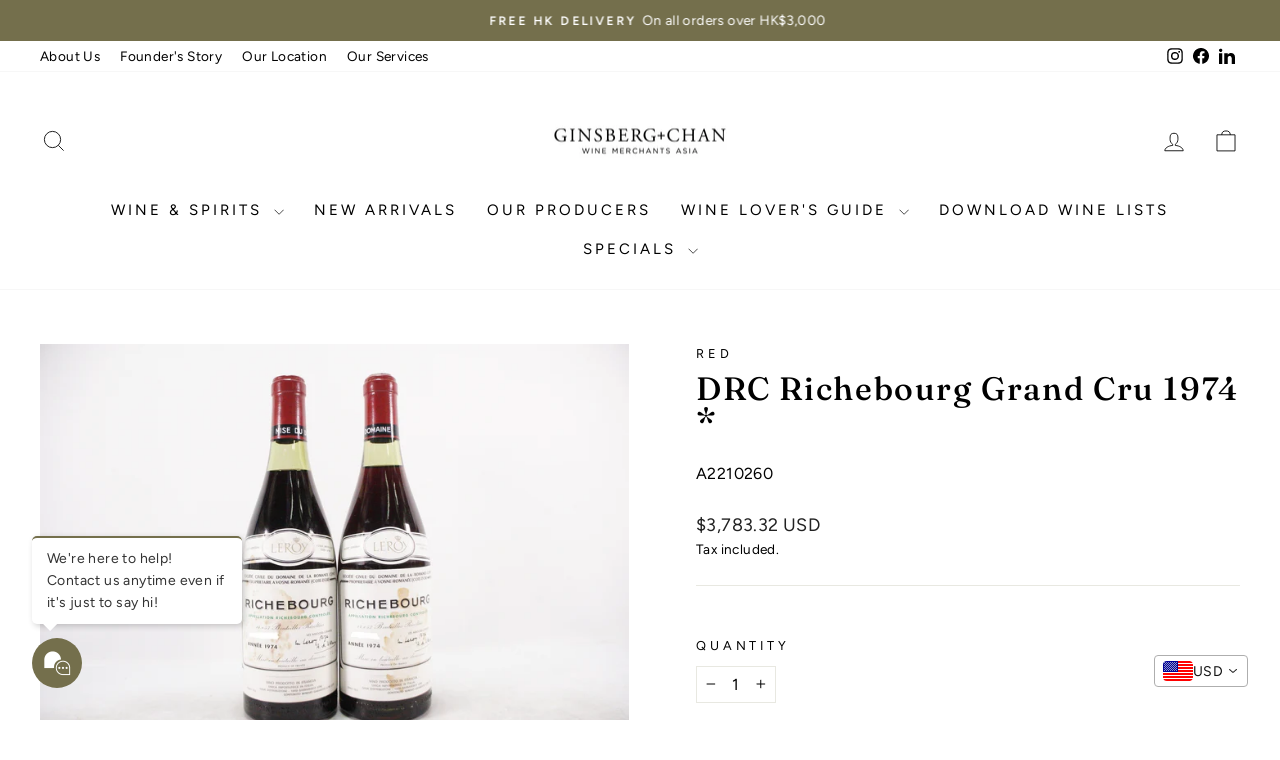

--- FILE ---
content_type: text/html; charset=utf-8
request_url: https://ginsbergchan.com/products/drc-richebourg-grand-cru-1974
body_size: 70401
content:
<!doctype html>
<html class="no-js" lang="en" dir="ltr">
<head>
  <script type="application/vnd.locksmith+json" data-locksmith>{"version":"v254","locked":false,"initialized":true,"scope":"product","access_granted":true,"access_denied":false,"requires_customer":false,"manual_lock":false,"remote_lock":false,"has_timeout":false,"remote_rendered":null,"hide_resource":false,"hide_links_to_resource":false,"transparent":true,"locks":{"all":[],"opened":[]},"keys":[],"keys_signature":"f73663d82589627aac548559422e6ffb88ad6813ea7d0fe0eabc5e13f3c9f1f3","state":{"template":"product","theme":125953409082,"product":"drc-richebourg-grand-cru-1974","collection":null,"page":null,"blog":null,"article":null,"app":null},"now":1769543494,"path":"\/products\/drc-richebourg-grand-cru-1974","locale_root_url":"\/","canonical_url":"https:\/\/ginsbergchan.com\/products\/drc-richebourg-grand-cru-1974","customer_id":null,"customer_id_signature":"f73663d82589627aac548559422e6ffb88ad6813ea7d0fe0eabc5e13f3c9f1f3","cart":null}</script><script data-locksmith>!function(){undefined;!function(){var s=window.Locksmith={},e=document.querySelector('script[type="application/vnd.locksmith+json"]'),n=e&&e.innerHTML;if(s.state={},s.util={},s.loading=!1,n)try{s.state=JSON.parse(n)}catch(d){}if(document.addEventListener&&document.querySelector){var o,i,a,t=[76,79,67,75,83,77,73,84,72,49,49],c=function(){i=t.slice(0)},l="style",r=function(e){e&&27!==e.keyCode&&"click"!==e.type||(document.removeEventListener("keydown",r),document.removeEventListener("click",r),o&&document.body.removeChild(o),o=null)};c(),document.addEventListener("keyup",function(e){if(e.keyCode===i[0]){if(clearTimeout(a),i.shift(),0<i.length)return void(a=setTimeout(c,1e3));c(),r(),(o=document.createElement("div"))[l].width="50%",o[l].maxWidth="1000px",o[l].height="85%",o[l].border="1px rgba(0, 0, 0, 0.2) solid",o[l].background="rgba(255, 255, 255, 0.99)",o[l].borderRadius="4px",o[l].position="fixed",o[l].top="50%",o[l].left="50%",o[l].transform="translateY(-50%) translateX(-50%)",o[l].boxShadow="0 2px 5px rgba(0, 0, 0, 0.3), 0 0 100vh 100vw rgba(0, 0, 0, 0.5)",o[l].zIndex="2147483645";var t=document.createElement("textarea");t.value=JSON.stringify(JSON.parse(n),null,2),t[l].border="none",t[l].display="block",t[l].boxSizing="border-box",t[l].width="100%",t[l].height="100%",t[l].background="transparent",t[l].padding="22px",t[l].fontFamily="monospace",t[l].fontSize="14px",t[l].color="#333",t[l].resize="none",t[l].outline="none",t.readOnly=!0,o.appendChild(t),document.body.appendChild(o),t.addEventListener("click",function(e){e.stopImmediatePropagation()}),t.select(),document.addEventListener("keydown",r),document.addEventListener("click",r)}})}s.isEmbedded=-1!==window.location.search.indexOf("_ab=0&_fd=0&_sc=1"),s.path=s.state.path||window.location.pathname,s.basePath=s.state.locale_root_url.concat("/apps/locksmith").replace(/^\/\//,"/"),s.reloading=!1,s.util.console=window.console||{log:function(){},error:function(){}},s.util.makeUrl=function(e,t){var n,o=s.basePath+e,i=[],a=s.cache();for(n in a)i.push(n+"="+encodeURIComponent(a[n]));for(n in t)i.push(n+"="+encodeURIComponent(t[n]));return s.state.customer_id&&(i.push("customer_id="+encodeURIComponent(s.state.customer_id)),i.push("customer_id_signature="+encodeURIComponent(s.state.customer_id_signature))),o+=(-1===o.indexOf("?")?"?":"&")+i.join("&")},s._initializeCallbacks=[],s.on=function(e,t){if("initialize"!==e)throw'Locksmith.on() currently only supports the "initialize" event';s._initializeCallbacks.push(t)},s.initializeSession=function(e){if(!s.isEmbedded){var t=!1,n=!0,o=!0;(e=e||{}).silent&&(o=n=!(t=!0)),s.ping({silent:t,spinner:n,reload:o,callback:function(){s._initializeCallbacks.forEach(function(e){e()})}})}},s.cache=function(e){var t={};try{var n=function i(e){return(document.cookie.match("(^|; )"+e+"=([^;]*)")||0)[2]};t=JSON.parse(decodeURIComponent(n("locksmith-params")||"{}"))}catch(d){}if(e){for(var o in e)t[o]=e[o];document.cookie="locksmith-params=; expires=Thu, 01 Jan 1970 00:00:00 GMT; path=/",document.cookie="locksmith-params="+encodeURIComponent(JSON.stringify(t))+"; path=/"}return t},s.cache.cart=s.state.cart,s.cache.cartLastSaved=null,s.params=s.cache(),s.util.reload=function(){s.reloading=!0;try{window.location.href=window.location.href.replace(/#.*/,"")}catch(d){s.util.console.error("Preferred reload method failed",d),window.location.reload()}},s.cache.saveCart=function(e){if(!s.cache.cart||s.cache.cart===s.cache.cartLastSaved)return e?e():null;var t=s.cache.cartLastSaved;s.cache.cartLastSaved=s.cache.cart,fetch("/cart/update.js",{method:"POST",headers:{"Content-Type":"application/json",Accept:"application/json"},body:JSON.stringify({attributes:{locksmith:s.cache.cart}})}).then(function(e){if(!e.ok)throw new Error("Cart update failed: "+e.status);return e.json()}).then(function(){e&&e()})["catch"](function(e){if(s.cache.cartLastSaved=t,!s.reloading)throw e})},s.util.spinnerHTML='<style>body{background:#FFF}@keyframes spin{from{transform:rotate(0deg)}to{transform:rotate(360deg)}}#loading{display:flex;width:100%;height:50vh;color:#777;align-items:center;justify-content:center}#loading .spinner{display:block;animation:spin 600ms linear infinite;position:relative;width:50px;height:50px}#loading .spinner-ring{stroke:currentColor;stroke-dasharray:100%;stroke-width:2px;stroke-linecap:round;fill:none}</style><div id="loading"><div class="spinner"><svg width="100%" height="100%"><svg preserveAspectRatio="xMinYMin"><circle class="spinner-ring" cx="50%" cy="50%" r="45%"></circle></svg></svg></div></div>',s.util.clobberBody=function(e){document.body.innerHTML=e},s.util.clobberDocument=function(e){e.responseText&&(e=e.responseText),document.documentElement&&document.removeChild(document.documentElement);var t=document.open("text/html","replace");t.writeln(e),t.close(),setTimeout(function(){var e=t.querySelector("[autofocus]");e&&e.focus()},100)},s.util.serializeForm=function(e){if(e&&"FORM"===e.nodeName){var t,n,o={};for(t=e.elements.length-1;0<=t;t-=1)if(""!==e.elements[t].name)switch(e.elements[t].nodeName){case"INPUT":switch(e.elements[t].type){default:case"text":case"hidden":case"password":case"button":case"reset":case"submit":o[e.elements[t].name]=e.elements[t].value;break;case"checkbox":case"radio":e.elements[t].checked&&(o[e.elements[t].name]=e.elements[t].value);break;case"file":}break;case"TEXTAREA":o[e.elements[t].name]=e.elements[t].value;break;case"SELECT":switch(e.elements[t].type){case"select-one":o[e.elements[t].name]=e.elements[t].value;break;case"select-multiple":for(n=e.elements[t].options.length-1;0<=n;n-=1)e.elements[t].options[n].selected&&(o[e.elements[t].name]=e.elements[t].options[n].value)}break;case"BUTTON":switch(e.elements[t].type){case"reset":case"submit":case"button":o[e.elements[t].name]=e.elements[t].value}}return o}},s.util.on=function(e,a,s,t){t=t||document;var c="locksmith-"+e+a,n=function(e){var t=e.target,n=e.target.parentElement,o=t&&t.className&&(t.className.baseVal||t.className)||"",i=n&&n.className&&(n.className.baseVal||n.className)||"";("string"==typeof o&&-1!==o.split(/\s+/).indexOf(a)||"string"==typeof i&&-1!==i.split(/\s+/).indexOf(a))&&!e[c]&&(e[c]=!0,s(e))};t.attachEvent?t.attachEvent(e,n):t.addEventListener(e,n,!1)},s.util.enableActions=function(e){s.util.on("click","locksmith-action",function(e){e.preventDefault();var t=e.target;t.dataset.confirmWith&&!confirm(t.dataset.confirmWith)||(t.disabled=!0,t.innerText=t.dataset.disableWith,s.post("/action",t.dataset.locksmithParams,{spinner:!1,type:"text",success:function(e){(e=JSON.parse(e.responseText)).message&&alert(e.message),s.util.reload()}}))},e)},s.util.inject=function(e,t){var n=["data","locksmith","append"];if(-1!==t.indexOf(n.join("-"))){var o=document.createElement("div");o.innerHTML=t,e.appendChild(o)}else e.innerHTML=t;var i,a,s=e.querySelectorAll("script");for(a=0;a<s.length;++a){i=s[a];var c=document.createElement("script");if(i.type&&(c.type=i.type),i.src)c.src=i.src;else{var l=document.createTextNode(i.innerHTML);c.appendChild(l)}e.appendChild(c)}var r=e.querySelector("[autofocus]");r&&r.focus()},s.post=function(e,t,n){!1!==(n=n||{}).spinner&&s.util.clobberBody(s.util.spinnerHTML);var o={};n.container===document?(o.layout=1,n.success=function(e){s.util.clobberDocument(e)}):n.container&&(o.layout=0,n.success=function(e){var t=document.getElementById(n.container);s.util.inject(t,e),t.id===t.firstChild.id&&t.parentElement.replaceChild(t.firstChild,t)}),n.form_type&&(t.form_type=n.form_type),n.include_layout_classes!==undefined&&(t.include_layout_classes=n.include_layout_classes),n.lock_id!==undefined&&(t.lock_id=n.lock_id),s.loading=!0;var i=s.util.makeUrl(e,o),a="json"===n.type||"text"===n.type;fetch(i,{method:"POST",headers:{"Content-Type":"application/json",Accept:a?"application/json":"text/html"},body:JSON.stringify(t)}).then(function(e){if(!e.ok)throw new Error("Request failed: "+e.status);return e.text()}).then(function(e){var t=n.success||s.util.clobberDocument;t(a?{responseText:e}:e)})["catch"](function(e){if(!s.reloading)if("dashboard.weglot.com"!==window.location.host){if(!n.silent)throw alert("Something went wrong! Please refresh and try again."),e;console.error(e)}else console.error(e)})["finally"](function(){s.loading=!1})},s.postResource=function(e,t){e.path=s.path,e.search=window.location.search,e.state=s.state,e.passcode&&(e.passcode=e.passcode.trim()),e.email&&(e.email=e.email.trim()),e.state.cart=s.cache.cart,e.locksmith_json=s.jsonTag,e.locksmith_json_signature=s.jsonTagSignature,s.post("/resource",e,t)},s.ping=function(e){if(!s.isEmbedded){e=e||{};s.post("/ping",{path:s.path,search:window.location.search,state:s.state},{spinner:!!e.spinner,silent:"undefined"==typeof e.silent||e.silent,type:"text",success:function(e){e&&e.responseText?(e=JSON.parse(e.responseText)).messages&&0<e.messages.length&&s.showMessages(e.messages):console.error("[Locksmith] Invalid result in ping callback:",e)}})}},s.timeoutMonitor=function(){var e=s.cache.cart;s.ping({callback:function(){e!==s.cache.cart||setTimeout(function(){s.timeoutMonitor()},6e4)}})},s.showMessages=function(e){var t=document.createElement("div");t.style.position="fixed",t.style.left=0,t.style.right=0,t.style.bottom="-50px",t.style.opacity=0,t.style.background="#191919",t.style.color="#ddd",t.style.transition="bottom 0.2s, opacity 0.2s",t.style.zIndex=999999,t.innerHTML="        <style>          .locksmith-ab .locksmith-b { display: none; }          .locksmith-ab.toggled .locksmith-b { display: flex; }          .locksmith-ab.toggled .locksmith-a { display: none; }          .locksmith-flex { display: flex; flex-wrap: wrap; justify-content: space-between; align-items: center; padding: 10px 20px; }          .locksmith-message + .locksmith-message { border-top: 1px #555 solid; }          .locksmith-message a { color: inherit; font-weight: bold; }          .locksmith-message a:hover { color: inherit; opacity: 0.8; }          a.locksmith-ab-toggle { font-weight: inherit; text-decoration: underline; }          .locksmith-text { flex-grow: 1; }          .locksmith-cta { flex-grow: 0; text-align: right; }          .locksmith-cta button { transform: scale(0.8); transform-origin: left; }          .locksmith-cta > * { display: block; }          .locksmith-cta > * + * { margin-top: 10px; }          .locksmith-message a.locksmith-close { flex-grow: 0; text-decoration: none; margin-left: 15px; font-size: 30px; font-family: monospace; display: block; padding: 2px 10px; }                    @media screen and (max-width: 600px) {            .locksmith-wide-only { display: none !important; }            .locksmith-flex { padding: 0 15px; }            .locksmith-flex > * { margin-top: 5px; margin-bottom: 5px; }            .locksmith-cta { text-align: left; }          }                    @media screen and (min-width: 601px) {            .locksmith-narrow-only { display: none !important; }          }        </style>      "+e.map(function(e){return'<div class="locksmith-message">'+e+"</div>"}).join(""),document.body.appendChild(t),document.body.style.position="relative",document.body.parentElement.style.paddingBottom=t.offsetHeight+"px",setTimeout(function(){t.style.bottom=0,t.style.opacity=1},50),s.util.on("click","locksmith-ab-toggle",function(e){e.preventDefault();for(var t=e.target.parentElement;-1===t.className.split(" ").indexOf("locksmith-ab");)t=t.parentElement;-1!==t.className.split(" ").indexOf("toggled")?t.className=t.className.replace("toggled",""):t.className=t.className+" toggled"}),s.util.enableActions(t)}}()}();</script>
      <script data-locksmith>Locksmith.cache.cart=null</script>

  <script data-locksmith>Locksmith.jsonTag="{\"version\":\"v254\",\"locked\":false,\"initialized\":true,\"scope\":\"product\",\"access_granted\":true,\"access_denied\":false,\"requires_customer\":false,\"manual_lock\":false,\"remote_lock\":false,\"has_timeout\":false,\"remote_rendered\":null,\"hide_resource\":false,\"hide_links_to_resource\":false,\"transparent\":true,\"locks\":{\"all\":[],\"opened\":[]},\"keys\":[],\"keys_signature\":\"f73663d82589627aac548559422e6ffb88ad6813ea7d0fe0eabc5e13f3c9f1f3\",\"state\":{\"template\":\"product\",\"theme\":125953409082,\"product\":\"drc-richebourg-grand-cru-1974\",\"collection\":null,\"page\":null,\"blog\":null,\"article\":null,\"app\":null},\"now\":1769543494,\"path\":\"\\\/products\\\/drc-richebourg-grand-cru-1974\",\"locale_root_url\":\"\\\/\",\"canonical_url\":\"https:\\\/\\\/ginsbergchan.com\\\/products\\\/drc-richebourg-grand-cru-1974\",\"customer_id\":null,\"customer_id_signature\":\"f73663d82589627aac548559422e6ffb88ad6813ea7d0fe0eabc5e13f3c9f1f3\",\"cart\":null}";Locksmith.jsonTagSignature="625944e94c70acfa0214b7c2ba4f8c5ce176f9d772acfe382fdf1d3792a254b1"</script>
  <meta charset="utf-8">
  <meta http-equiv="X-UA-Compatible" content="IE=edge,chrome=1">
  <meta name="viewport" content="width=device-width,initial-scale=1">
  <meta name="theme-color" content="#000000">
  <link rel="canonical" href="https://ginsbergchan.com/products/drc-richebourg-grand-cru-1974">
  <link rel="preconnect" href="https://cdn.shopify.com" crossorigin>
  <link rel="preconnect" href="https://fonts.shopifycdn.com" crossorigin>
  <link rel="dns-prefetch" href="https://productreviews.shopifycdn.com">
  <link rel="dns-prefetch" href="https://ajax.googleapis.com">
  <link rel="dns-prefetch" href="https://maps.googleapis.com">
  <link rel="dns-prefetch" href="https://maps.gstatic.com"><link rel="shortcut icon" href="//ginsbergchan.com/cdn/shop/files/GC_Stamp_Favicon_BLK_300x300_da88af01-3732-4621-93fc-f219f0466dc3_32x32.jpg?v=1628135646" type="image/png" /><title>DRC Richebourg Grand Cru 1974 *
&ndash; Ginsberg+Chan Wine Merchants Asia
</title>
<meta property="og:site_name" content="Ginsberg+Chan Wine Merchants Asia">
  <meta property="og:url" content="https://ginsbergchan.com/products/drc-richebourg-grand-cru-1974"><meta property="og:title" content="DRC Richebourg Grand Cru 1974 *">
<meta property="og:type" content="product">
<meta property="og:description" content="Explore our curated collection, shop wines online, and enjoy wine tasting in Hong Kong. Discover the best wines at Ginsberg + Chan.">
<meta property="og:image" content="http://ginsbergchan.com/cdn/shop/products/a2210260_1a.jpg?v=1678081549">
<meta property="og:image:secure_url" content="https://ginsbergchan.com/cdn/shop/products/a2210260_1a.jpg?v=1678081549">
<meta property="og:image:width" content="3008">
    <meta property="og:image:height" content="2000"><meta name="twitter:site" content="@">
  <meta name="twitter:card" content="summary_large_image"><meta name="twitter:title" content="DRC Richebourg Grand Cru 1974 *">
<meta name="twitter:description" content="Explore our curated collection, shop wines online, and enjoy wine tasting in Hong Kong. Discover the best wines at Ginsberg + Chan.">
<style data-shopify>@font-face {
  font-family: Fraunces;
  font-weight: 500;
  font-style: normal;
  font-display: swap;
  src: url("//ginsbergchan.com/cdn/fonts/fraunces/fraunces_n5.13c1a0a22f418d74c2d7163ece3b2c328a4bc72e.woff2") format("woff2"),
       url("//ginsbergchan.com/cdn/fonts/fraunces/fraunces_n5.effb85677d30db3cf26ca07b6f42cc7bc4b8a3f8.woff") format("woff");
}

  @font-face {
  font-family: Figtree;
  font-weight: 400;
  font-style: normal;
  font-display: swap;
  src: url("//ginsbergchan.com/cdn/fonts/figtree/figtree_n4.3c0838aba1701047e60be6a99a1b0a40ce9b8419.woff2") format("woff2"),
       url("//ginsbergchan.com/cdn/fonts/figtree/figtree_n4.c0575d1db21fc3821f17fd6617d3dee552312137.woff") format("woff");
}


  @font-face {
  font-family: Figtree;
  font-weight: 600;
  font-style: normal;
  font-display: swap;
  src: url("//ginsbergchan.com/cdn/fonts/figtree/figtree_n6.9d1ea52bb49a0a86cfd1b0383d00f83d3fcc14de.woff2") format("woff2"),
       url("//ginsbergchan.com/cdn/fonts/figtree/figtree_n6.f0fcdea525a0e47b2ae4ab645832a8e8a96d31d3.woff") format("woff");
}

  @font-face {
  font-family: Figtree;
  font-weight: 400;
  font-style: italic;
  font-display: swap;
  src: url("//ginsbergchan.com/cdn/fonts/figtree/figtree_i4.89f7a4275c064845c304a4cf8a4a586060656db2.woff2") format("woff2"),
       url("//ginsbergchan.com/cdn/fonts/figtree/figtree_i4.6f955aaaafc55a22ffc1f32ecf3756859a5ad3e2.woff") format("woff");
}

  @font-face {
  font-family: Figtree;
  font-weight: 600;
  font-style: italic;
  font-display: swap;
  src: url("//ginsbergchan.com/cdn/fonts/figtree/figtree_i6.702baae75738b446cfbed6ac0d60cab7b21e61ba.woff2") format("woff2"),
       url("//ginsbergchan.com/cdn/fonts/figtree/figtree_i6.6b8dc40d16c9905d29525156e284509f871ce8f9.woff") format("woff");
}

</style><link href="//ginsbergchan.com/cdn/shop/t/121/assets/theme.css?v=137731645377770867891741533627" rel="stylesheet" type="text/css" media="all" />
  <link href="//ginsbergchan.com/cdn/shop/t/121/assets/wave.css?v=110222724945023769111739950149" rel="stylesheet" type="text/css" media="all" />
<style data-shopify>:root {
    --typeHeaderPrimary: Fraunces;
    --typeHeaderFallback: serif;
    --typeHeaderSize: 38px;
    --typeHeaderWeight: 500;
    --typeHeaderLineHeight: 1;
    --typeHeaderSpacing: 0.05em;

    --typeBasePrimary:Figtree;
    --typeBaseFallback:sans-serif;
    --typeBaseSize: 16px;
    --typeBaseWeight: 400;
    --typeBaseSpacing: 0.025em;
    --typeBaseLineHeight: 1.6;
    --typeBaselineHeightMinus01: 1.5;

    --typeCollectionTitle: 18px;

    --iconWeight: 2px;
    --iconLinecaps: miter;

    
        --buttonRadius: 0;
    

    --colorGridOverlayOpacity: 0.1;
    }

    .placeholder-content {
    background-image: linear-gradient(100deg, #ffffff 40%, #f7f7f7 63%, #ffffff 79%);
    }</style><script>
    document.documentElement.className = document.documentElement.className.replace('no-js', 'js');

    window.theme = window.theme || {};
    theme.routes = {
      home: "/",
      cart: "/cart.js",
      cartPage: "/cart",
      cartAdd: "/cart/add.js",
      cartChange: "/cart/change.js",
      search: "/search",
      predictiveSearch: "/search/suggest"
    };
    theme.strings = {
      soldOut: "Sold Out",
      unavailable: "Unavailable",
      inStockLabel: "In stock, ready to ship",
      oneStockLabel: "Low stock - [count] item left",
      otherStockLabel: "Low stock - [count] items left",
      willNotShipUntil: "Ready to ship [date]",
      willBeInStockAfter: "Back in stock [date]",
      waitingForStock: "Backordered, shipping soon",
      savePrice: "Save [saved_amount]",
      cartEmpty: "Your cart is currently empty.",
      cartTermsConfirmation: "You must agree with the terms and conditions of sales to check out",
      searchCollections: "Collections",
      searchPages: "Pages",
      searchArticles: "Articles",
      productFrom: "from ",
      maxQuantity: "You can only have [quantity] of [title] in your cart."
    };
    theme.settings = {
      cartType: "drawer",
      isCustomerTemplate: false,
      moneyFormat: "\u003cspan class=money\u003eHKD ${{amount}} \u003c\/span\u003e",
      saveType: "dollar",
      productImageSize: "square",
      productImageCover: true,
      predictiveSearch: false,
      predictiveSearchType: null,
      predictiveSearchVendor: false,
      predictiveSearchPrice: false,
      quickView: false,
      themeName: 'Impulse',
      themeVersion: "7.5.2"
    };
  </script>

  <script>window.performance && window.performance.mark && window.performance.mark('shopify.content_for_header.start');</script><meta name="google-site-verification" content="dRYSM9Kr-2hZ2PtZOlBJAPgg7WO2wEpfgvjiCjUkODE">
<meta name="facebook-domain-verification" content="xe2wkz468i4t50kjz2px75dr65wrur">
<meta id="shopify-digital-wallet" name="shopify-digital-wallet" content="/12551635/digital_wallets/dialog">
<meta name="shopify-checkout-api-token" content="df4377f3daea65670fb0985ad667f880">
<link rel="alternate" type="application/json+oembed" href="https://ginsbergchan.com/products/drc-richebourg-grand-cru-1974.oembed">
<script async="async" src="/checkouts/internal/preloads.js?locale=en-HK"></script>
<link rel="preconnect" href="https://shop.app" crossorigin="anonymous">
<script async="async" src="https://shop.app/checkouts/internal/preloads.js?locale=en-HK&shop_id=12551635" crossorigin="anonymous"></script>
<script id="apple-pay-shop-capabilities" type="application/json">{"shopId":12551635,"countryCode":"HK","currencyCode":"HKD","merchantCapabilities":["supports3DS"],"merchantId":"gid:\/\/shopify\/Shop\/12551635","merchantName":"Ginsberg+Chan Wine Merchants Asia","requiredBillingContactFields":["postalAddress","email","phone"],"requiredShippingContactFields":["postalAddress","email","phone"],"shippingType":"shipping","supportedNetworks":["visa","masterCard","amex"],"total":{"type":"pending","label":"Ginsberg+Chan Wine Merchants Asia","amount":"1.00"},"shopifyPaymentsEnabled":true,"supportsSubscriptions":true}</script>
<script id="shopify-features" type="application/json">{"accessToken":"df4377f3daea65670fb0985ad667f880","betas":["rich-media-storefront-analytics"],"domain":"ginsbergchan.com","predictiveSearch":true,"shopId":12551635,"locale":"en"}</script>
<script>var Shopify = Shopify || {};
Shopify.shop = "gcwine.myshopify.com";
Shopify.locale = "en";
Shopify.currency = {"active":"HKD","rate":"1.0"};
Shopify.country = "HK";
Shopify.theme = {"name":"[Wave] Dev Impulse - 7.5.2","id":125953409082,"schema_name":"Impulse","schema_version":"7.5.2","theme_store_id":857,"role":"main"};
Shopify.theme.handle = "null";
Shopify.theme.style = {"id":null,"handle":null};
Shopify.cdnHost = "ginsbergchan.com/cdn";
Shopify.routes = Shopify.routes || {};
Shopify.routes.root = "/";</script>
<script type="module">!function(o){(o.Shopify=o.Shopify||{}).modules=!0}(window);</script>
<script>!function(o){function n(){var o=[];function n(){o.push(Array.prototype.slice.apply(arguments))}return n.q=o,n}var t=o.Shopify=o.Shopify||{};t.loadFeatures=n(),t.autoloadFeatures=n()}(window);</script>
<script>
  window.ShopifyPay = window.ShopifyPay || {};
  window.ShopifyPay.apiHost = "shop.app\/pay";
  window.ShopifyPay.redirectState = null;
</script>
<script id="shop-js-analytics" type="application/json">{"pageType":"product"}</script>
<script defer="defer" async type="module" src="//ginsbergchan.com/cdn/shopifycloud/shop-js/modules/v2/client.init-shop-cart-sync_WVOgQShq.en.esm.js"></script>
<script defer="defer" async type="module" src="//ginsbergchan.com/cdn/shopifycloud/shop-js/modules/v2/chunk.common_C_13GLB1.esm.js"></script>
<script defer="defer" async type="module" src="//ginsbergchan.com/cdn/shopifycloud/shop-js/modules/v2/chunk.modal_CLfMGd0m.esm.js"></script>
<script type="module">
  await import("//ginsbergchan.com/cdn/shopifycloud/shop-js/modules/v2/client.init-shop-cart-sync_WVOgQShq.en.esm.js");
await import("//ginsbergchan.com/cdn/shopifycloud/shop-js/modules/v2/chunk.common_C_13GLB1.esm.js");
await import("//ginsbergchan.com/cdn/shopifycloud/shop-js/modules/v2/chunk.modal_CLfMGd0m.esm.js");

  window.Shopify.SignInWithShop?.initShopCartSync?.({"fedCMEnabled":true,"windoidEnabled":true});

</script>
<script>
  window.Shopify = window.Shopify || {};
  if (!window.Shopify.featureAssets) window.Shopify.featureAssets = {};
  window.Shopify.featureAssets['shop-js'] = {"shop-cart-sync":["modules/v2/client.shop-cart-sync_DuR37GeY.en.esm.js","modules/v2/chunk.common_C_13GLB1.esm.js","modules/v2/chunk.modal_CLfMGd0m.esm.js"],"init-fed-cm":["modules/v2/client.init-fed-cm_BucUoe6W.en.esm.js","modules/v2/chunk.common_C_13GLB1.esm.js","modules/v2/chunk.modal_CLfMGd0m.esm.js"],"shop-toast-manager":["modules/v2/client.shop-toast-manager_B0JfrpKj.en.esm.js","modules/v2/chunk.common_C_13GLB1.esm.js","modules/v2/chunk.modal_CLfMGd0m.esm.js"],"init-shop-cart-sync":["modules/v2/client.init-shop-cart-sync_WVOgQShq.en.esm.js","modules/v2/chunk.common_C_13GLB1.esm.js","modules/v2/chunk.modal_CLfMGd0m.esm.js"],"shop-button":["modules/v2/client.shop-button_B_U3bv27.en.esm.js","modules/v2/chunk.common_C_13GLB1.esm.js","modules/v2/chunk.modal_CLfMGd0m.esm.js"],"init-windoid":["modules/v2/client.init-windoid_DuP9q_di.en.esm.js","modules/v2/chunk.common_C_13GLB1.esm.js","modules/v2/chunk.modal_CLfMGd0m.esm.js"],"shop-cash-offers":["modules/v2/client.shop-cash-offers_BmULhtno.en.esm.js","modules/v2/chunk.common_C_13GLB1.esm.js","modules/v2/chunk.modal_CLfMGd0m.esm.js"],"pay-button":["modules/v2/client.pay-button_CrPSEbOK.en.esm.js","modules/v2/chunk.common_C_13GLB1.esm.js","modules/v2/chunk.modal_CLfMGd0m.esm.js"],"init-customer-accounts":["modules/v2/client.init-customer-accounts_jNk9cPYQ.en.esm.js","modules/v2/client.shop-login-button_DJ5ldayH.en.esm.js","modules/v2/chunk.common_C_13GLB1.esm.js","modules/v2/chunk.modal_CLfMGd0m.esm.js"],"avatar":["modules/v2/client.avatar_BTnouDA3.en.esm.js"],"checkout-modal":["modules/v2/client.checkout-modal_pBPyh9w8.en.esm.js","modules/v2/chunk.common_C_13GLB1.esm.js","modules/v2/chunk.modal_CLfMGd0m.esm.js"],"init-shop-for-new-customer-accounts":["modules/v2/client.init-shop-for-new-customer-accounts_BUoCy7a5.en.esm.js","modules/v2/client.shop-login-button_DJ5ldayH.en.esm.js","modules/v2/chunk.common_C_13GLB1.esm.js","modules/v2/chunk.modal_CLfMGd0m.esm.js"],"init-customer-accounts-sign-up":["modules/v2/client.init-customer-accounts-sign-up_CnczCz9H.en.esm.js","modules/v2/client.shop-login-button_DJ5ldayH.en.esm.js","modules/v2/chunk.common_C_13GLB1.esm.js","modules/v2/chunk.modal_CLfMGd0m.esm.js"],"init-shop-email-lookup-coordinator":["modules/v2/client.init-shop-email-lookup-coordinator_CzjY5t9o.en.esm.js","modules/v2/chunk.common_C_13GLB1.esm.js","modules/v2/chunk.modal_CLfMGd0m.esm.js"],"shop-follow-button":["modules/v2/client.shop-follow-button_CsYC63q7.en.esm.js","modules/v2/chunk.common_C_13GLB1.esm.js","modules/v2/chunk.modal_CLfMGd0m.esm.js"],"shop-login-button":["modules/v2/client.shop-login-button_DJ5ldayH.en.esm.js","modules/v2/chunk.common_C_13GLB1.esm.js","modules/v2/chunk.modal_CLfMGd0m.esm.js"],"shop-login":["modules/v2/client.shop-login_B9ccPdmx.en.esm.js","modules/v2/chunk.common_C_13GLB1.esm.js","modules/v2/chunk.modal_CLfMGd0m.esm.js"],"lead-capture":["modules/v2/client.lead-capture_D0K_KgYb.en.esm.js","modules/v2/chunk.common_C_13GLB1.esm.js","modules/v2/chunk.modal_CLfMGd0m.esm.js"],"payment-terms":["modules/v2/client.payment-terms_BWmiNN46.en.esm.js","modules/v2/chunk.common_C_13GLB1.esm.js","modules/v2/chunk.modal_CLfMGd0m.esm.js"]};
</script>
<script>(function() {
  var isLoaded = false;
  function asyncLoad() {
    if (isLoaded) return;
    isLoaded = true;
    var urls = ["https:\/\/chimpstatic.com\/mcjs-connected\/js\/users\/5e4681c78bd555a8787ac7d8f\/bc4bcf97c901d54092964187e.js?shop=gcwine.myshopify.com","https:\/\/customer-first-focus.b-cdn.net\/cffPCLoader_min.js?shop=gcwine.myshopify.com","https:\/\/cdn.hextom.com\/js\/eventpromotionbar.js?shop=gcwine.myshopify.com","https:\/\/evey-files.s3.amazonaws.com\/js\/online_store.js?shop=gcwine.myshopify.com","\/\/cdn.shopify.com\/proxy\/76464f3b46e0e2fbecbb391edcd03f270a0bb20a760452a70b05fc2bb4905ac9\/cdn.bogos.io\/script_tag\/secomapp.scripttag.js?shop=gcwine.myshopify.com\u0026sp-cache-control=cHVibGljLCBtYXgtYWdlPTkwMA"];
    for (var i = 0; i < urls.length; i++) {
      var s = document.createElement('script');
      s.type = 'text/javascript';
      s.async = true;
      s.src = urls[i];
      var x = document.getElementsByTagName('script')[0];
      x.parentNode.insertBefore(s, x);
    }
  };
  if(window.attachEvent) {
    window.attachEvent('onload', asyncLoad);
  } else {
    window.addEventListener('load', asyncLoad, false);
  }
})();</script>
<script id="__st">var __st={"a":12551635,"offset":28800,"reqid":"98fd0ba7-9ab7-413f-a130-8914cd08ff15-1769543494","pageurl":"ginsbergchan.com\/products\/drc-richebourg-grand-cru-1974","u":"d0aa976804a5","p":"product","rtyp":"product","rid":7026564464698};</script>
<script>window.ShopifyPaypalV4VisibilityTracking = true;</script>
<script id="captcha-bootstrap">!function(){'use strict';const t='contact',e='account',n='new_comment',o=[[t,t],['blogs',n],['comments',n],[t,'customer']],c=[[e,'customer_login'],[e,'guest_login'],[e,'recover_customer_password'],[e,'create_customer']],r=t=>t.map((([t,e])=>`form[action*='/${t}']:not([data-nocaptcha='true']) input[name='form_type'][value='${e}']`)).join(','),a=t=>()=>t?[...document.querySelectorAll(t)].map((t=>t.form)):[];function s(){const t=[...o],e=r(t);return a(e)}const i='password',u='form_key',d=['recaptcha-v3-token','g-recaptcha-response','h-captcha-response',i],f=()=>{try{return window.sessionStorage}catch{return}},m='__shopify_v',_=t=>t.elements[u];function p(t,e,n=!1){try{const o=window.sessionStorage,c=JSON.parse(o.getItem(e)),{data:r}=function(t){const{data:e,action:n}=t;return t[m]||n?{data:e,action:n}:{data:t,action:n}}(c);for(const[e,n]of Object.entries(r))t.elements[e]&&(t.elements[e].value=n);n&&o.removeItem(e)}catch(o){console.error('form repopulation failed',{error:o})}}const l='form_type',E='cptcha';function T(t){t.dataset[E]=!0}const w=window,h=w.document,L='Shopify',v='ce_forms',y='captcha';let A=!1;((t,e)=>{const n=(g='f06e6c50-85a8-45c8-87d0-21a2b65856fe',I='https://cdn.shopify.com/shopifycloud/storefront-forms-hcaptcha/ce_storefront_forms_captcha_hcaptcha.v1.5.2.iife.js',D={infoText:'Protected by hCaptcha',privacyText:'Privacy',termsText:'Terms'},(t,e,n)=>{const o=w[L][v],c=o.bindForm;if(c)return c(t,g,e,D).then(n);var r;o.q.push([[t,g,e,D],n]),r=I,A||(h.body.append(Object.assign(h.createElement('script'),{id:'captcha-provider',async:!0,src:r})),A=!0)});var g,I,D;w[L]=w[L]||{},w[L][v]=w[L][v]||{},w[L][v].q=[],w[L][y]=w[L][y]||{},w[L][y].protect=function(t,e){n(t,void 0,e),T(t)},Object.freeze(w[L][y]),function(t,e,n,w,h,L){const[v,y,A,g]=function(t,e,n){const i=e?o:[],u=t?c:[],d=[...i,...u],f=r(d),m=r(i),_=r(d.filter((([t,e])=>n.includes(e))));return[a(f),a(m),a(_),s()]}(w,h,L),I=t=>{const e=t.target;return e instanceof HTMLFormElement?e:e&&e.form},D=t=>v().includes(t);t.addEventListener('submit',(t=>{const e=I(t);if(!e)return;const n=D(e)&&!e.dataset.hcaptchaBound&&!e.dataset.recaptchaBound,o=_(e),c=g().includes(e)&&(!o||!o.value);(n||c)&&t.preventDefault(),c&&!n&&(function(t){try{if(!f())return;!function(t){const e=f();if(!e)return;const n=_(t);if(!n)return;const o=n.value;o&&e.removeItem(o)}(t);const e=Array.from(Array(32),(()=>Math.random().toString(36)[2])).join('');!function(t,e){_(t)||t.append(Object.assign(document.createElement('input'),{type:'hidden',name:u})),t.elements[u].value=e}(t,e),function(t,e){const n=f();if(!n)return;const o=[...t.querySelectorAll(`input[type='${i}']`)].map((({name:t})=>t)),c=[...d,...o],r={};for(const[a,s]of new FormData(t).entries())c.includes(a)||(r[a]=s);n.setItem(e,JSON.stringify({[m]:1,action:t.action,data:r}))}(t,e)}catch(e){console.error('failed to persist form',e)}}(e),e.submit())}));const S=(t,e)=>{t&&!t.dataset[E]&&(n(t,e.some((e=>e===t))),T(t))};for(const o of['focusin','change'])t.addEventListener(o,(t=>{const e=I(t);D(e)&&S(e,y())}));const B=e.get('form_key'),M=e.get(l),P=B&&M;t.addEventListener('DOMContentLoaded',(()=>{const t=y();if(P)for(const e of t)e.elements[l].value===M&&p(e,B);[...new Set([...A(),...v().filter((t=>'true'===t.dataset.shopifyCaptcha))])].forEach((e=>S(e,t)))}))}(h,new URLSearchParams(w.location.search),n,t,e,['guest_login'])})(!0,!0)}();</script>
<script integrity="sha256-4kQ18oKyAcykRKYeNunJcIwy7WH5gtpwJnB7kiuLZ1E=" data-source-attribution="shopify.loadfeatures" defer="defer" src="//ginsbergchan.com/cdn/shopifycloud/storefront/assets/storefront/load_feature-a0a9edcb.js" crossorigin="anonymous"></script>
<script crossorigin="anonymous" defer="defer" src="//ginsbergchan.com/cdn/shopifycloud/storefront/assets/shopify_pay/storefront-65b4c6d7.js?v=20250812"></script>
<script data-source-attribution="shopify.dynamic_checkout.dynamic.init">var Shopify=Shopify||{};Shopify.PaymentButton=Shopify.PaymentButton||{isStorefrontPortableWallets:!0,init:function(){window.Shopify.PaymentButton.init=function(){};var t=document.createElement("script");t.src="https://ginsbergchan.com/cdn/shopifycloud/portable-wallets/latest/portable-wallets.en.js",t.type="module",document.head.appendChild(t)}};
</script>
<script data-source-attribution="shopify.dynamic_checkout.buyer_consent">
  function portableWalletsHideBuyerConsent(e){var t=document.getElementById("shopify-buyer-consent"),n=document.getElementById("shopify-subscription-policy-button");t&&n&&(t.classList.add("hidden"),t.setAttribute("aria-hidden","true"),n.removeEventListener("click",e))}function portableWalletsShowBuyerConsent(e){var t=document.getElementById("shopify-buyer-consent"),n=document.getElementById("shopify-subscription-policy-button");t&&n&&(t.classList.remove("hidden"),t.removeAttribute("aria-hidden"),n.addEventListener("click",e))}window.Shopify?.PaymentButton&&(window.Shopify.PaymentButton.hideBuyerConsent=portableWalletsHideBuyerConsent,window.Shopify.PaymentButton.showBuyerConsent=portableWalletsShowBuyerConsent);
</script>
<script>
  function portableWalletsCleanup(e){e&&e.src&&console.error("Failed to load portable wallets script "+e.src);var t=document.querySelectorAll("shopify-accelerated-checkout .shopify-payment-button__skeleton, shopify-accelerated-checkout-cart .wallet-cart-button__skeleton"),e=document.getElementById("shopify-buyer-consent");for(let e=0;e<t.length;e++)t[e].remove();e&&e.remove()}function portableWalletsNotLoadedAsModule(e){e instanceof ErrorEvent&&"string"==typeof e.message&&e.message.includes("import.meta")&&"string"==typeof e.filename&&e.filename.includes("portable-wallets")&&(window.removeEventListener("error",portableWalletsNotLoadedAsModule),window.Shopify.PaymentButton.failedToLoad=e,"loading"===document.readyState?document.addEventListener("DOMContentLoaded",window.Shopify.PaymentButton.init):window.Shopify.PaymentButton.init())}window.addEventListener("error",portableWalletsNotLoadedAsModule);
</script>

<script type="module" src="https://ginsbergchan.com/cdn/shopifycloud/portable-wallets/latest/portable-wallets.en.js" onError="portableWalletsCleanup(this)" crossorigin="anonymous"></script>
<script nomodule>
  document.addEventListener("DOMContentLoaded", portableWalletsCleanup);
</script>

<link id="shopify-accelerated-checkout-styles" rel="stylesheet" media="screen" href="https://ginsbergchan.com/cdn/shopifycloud/portable-wallets/latest/accelerated-checkout-backwards-compat.css" crossorigin="anonymous">
<style id="shopify-accelerated-checkout-cart">
        #shopify-buyer-consent {
  margin-top: 1em;
  display: inline-block;
  width: 100%;
}

#shopify-buyer-consent.hidden {
  display: none;
}

#shopify-subscription-policy-button {
  background: none;
  border: none;
  padding: 0;
  text-decoration: underline;
  font-size: inherit;
  cursor: pointer;
}

#shopify-subscription-policy-button::before {
  box-shadow: none;
}

      </style>

<script>window.performance && window.performance.mark && window.performance.mark('shopify.content_for_header.end');</script>

  <script src="//ginsbergchan.com/cdn/shop/t/121/assets/vendor-scripts-v11.js" defer="defer"></script><script src="//ginsbergchan.com/cdn/shop/t/121/assets/theme.js?v=124742017678129015631736416611" defer="defer"></script>
  <link rel="preload stylesheet" href="//ginsbergchan.com/cdn/shop/t/121/assets/boost-pfs-instant-search.css?v=55772217627051063321736416611" as="style"><link href="//ginsbergchan.com/cdn/shop/t/121/assets/boost-pfs-custom.css?v=64873256424097188631736416744" rel="stylesheet" type="text/css" media="all" />
<style data-id="boost-pfs-style">
    .boost-pfs-filter-option-title-text {font-size: 15px;font-weight: 500;text-transform: uppercase;font-family: Open Sans;}

   .boost-pfs-filter-tree-v .boost-pfs-filter-option-title-text:before {}
    .boost-pfs-filter-tree-v .boost-pfs-filter-option.boost-pfs-filter-option-collapsed .boost-pfs-filter-option-title-text:before {}
    .boost-pfs-filter-tree-h .boost-pfs-filter-option-title-heading:before {}

    .boost-pfs-filter-refine-by .boost-pfs-filter-option-title h3 {}

    .boost-pfs-filter-option-content .boost-pfs-filter-option-item-list .boost-pfs-filter-option-item button,
    .boost-pfs-filter-option-content .boost-pfs-filter-option-item-list .boost-pfs-filter-option-item .boost-pfs-filter-button,
    .boost-pfs-filter-option-range-amount input,
    .boost-pfs-filter-tree-v .boost-pfs-filter-refine-by .boost-pfs-filter-refine-by-items .refine-by-item,
    .boost-pfs-filter-refine-by-wrapper-v .boost-pfs-filter-refine-by .boost-pfs-filter-refine-by-items .refine-by-item,
    .boost-pfs-filter-refine-by .boost-pfs-filter-option-title,
    .boost-pfs-filter-refine-by .boost-pfs-filter-refine-by-items .refine-by-item>a,
    .boost-pfs-filter-refine-by>span,
    .boost-pfs-filter-clear,
    .boost-pfs-filter-clear-all{font-size: 14px;font-family: Open Sans;}
    .boost-pfs-filter-tree-h .boost-pfs-filter-pc .boost-pfs-filter-refine-by-items .refine-by-item .boost-pfs-filter-clear .refine-by-type,
    .boost-pfs-filter-refine-by-wrapper-h .boost-pfs-filter-pc .boost-pfs-filter-refine-by-items .refine-by-item .boost-pfs-filter-clear .refine-by-type {}

    .boost-pfs-filter-option-multi-level-collections .boost-pfs-filter-option-multi-level-list .boost-pfs-filter-option-item .boost-pfs-filter-button-arrow .boost-pfs-arrow:before,
    .boost-pfs-filter-option-multi-level-tag .boost-pfs-filter-option-multi-level-list .boost-pfs-filter-option-item .boost-pfs-filter-button-arrow .boost-pfs-arrow:before {}

    .boost-pfs-filter-refine-by-wrapper-v .boost-pfs-filter-refine-by .boost-pfs-filter-refine-by-items .refine-by-item .boost-pfs-filter-clear:after,
    .boost-pfs-filter-refine-by-wrapper-v .boost-pfs-filter-refine-by .boost-pfs-filter-refine-by-items .refine-by-item .boost-pfs-filter-clear:before,
    .boost-pfs-filter-tree-v .boost-pfs-filter-refine-by .boost-pfs-filter-refine-by-items .refine-by-item .boost-pfs-filter-clear:after,
    .boost-pfs-filter-tree-v .boost-pfs-filter-refine-by .boost-pfs-filter-refine-by-items .refine-by-item .boost-pfs-filter-clear:before,
    .boost-pfs-filter-refine-by-wrapper-h .boost-pfs-filter-pc .boost-pfs-filter-refine-by-items .refine-by-item .boost-pfs-filter-clear:after,
    .boost-pfs-filter-refine-by-wrapper-h .boost-pfs-filter-pc .boost-pfs-filter-refine-by-items .refine-by-item .boost-pfs-filter-clear:before,
    .boost-pfs-filter-tree-h .boost-pfs-filter-pc .boost-pfs-filter-refine-by-items .refine-by-item .boost-pfs-filter-clear:after,
    .boost-pfs-filter-tree-h .boost-pfs-filter-pc .boost-pfs-filter-refine-by-items .refine-by-item .boost-pfs-filter-clear:before {}
    .boost-pfs-filter-option-range-slider .noUi-value-horizontal {}

    .boost-pfs-filter-tree-mobile-button button,
    .boost-pfs-filter-top-sorting-mobile button {font-size: 13px !important;font-family: Open Sans !important;}
    .boost-pfs-filter-top-sorting-mobile button>span:after {}
  </style>



<!-- BEGIN app block: shopify://apps/instafeed/blocks/head-block/c447db20-095d-4a10-9725-b5977662c9d5 --><link rel="preconnect" href="https://cdn.nfcube.com/">
<link rel="preconnect" href="https://scontent.cdninstagram.com/">


  <script>
    document.addEventListener('DOMContentLoaded', function () {
      let instafeedScript = document.createElement('script');

      
        instafeedScript.src = 'https://cdn.nfcube.com/instafeed-201e1aff3cf8335b8f875465a5994ae2.js';
      

      document.body.appendChild(instafeedScript);
    });
  </script>





<!-- END app block --><!-- BEGIN app block: shopify://apps/optim-auto-all-in-one-seo/blocks/app-embed-block/762c11f9-cb83-46c6-a80a-3b46bfd60107 --><!-- BEGIN app snippet: SEO-All-in-one -->
<!-- SEO - All in One -->
<title>DRC Richebourg Grand Cru 1974 *</title>
<meta name="description" content="" /> 
<meta name="robots" content="index"> 
<meta name="robots" content="follow"> 
<script type="application/ld+json">
{
  "@context": "http://schema.org",
  "@type": "Organization",
  "url": "http://ginsbergchan.com","sameAs" : [
      "https://www.facebook.com/GinsbergChan/", "https://www.instagram.com/ginsbergchan/", "https://www.linkedin.com/company/ginsberg-chan-wine-merchants-asia?originalSubdomain%3Dhkstr_type:LiquorStorestr_type"
  ]}
</script>

<script type="application/ld+json">
{
  "@context": "http://www.schema.org",
  "@type": "Store","name": "Ginsberg+Chan Wine Merchants Asia","url": "https://ginsbergchan.com","description": "Explore our curated collection, shop wines online, and enjoy wine tasting in Hong Kong. Discover the best wines at Ginsberg + Chan.","priceRange":"204 - 2000"
,"telephone": "2504-2221","address": {
    "@type": "PostalAddress","streetAddress": "6/F Loke Yew Building 50-52 Queen&#39;s Road Central","addressLocality": "Central District","addressRegion": "Hong Kong Island","postalCode": "00000","addressCountry": "Hong Kong SAR"},"geo": {
    "@type": "GeoCoordinates",
    "latitude": "",
    "longitude": ""
  }}
</script> 
<script type="application/ld+json">
{
   "@context": "http://schema.org",
   "@type": "WebSite",
   "url": "https://ginsbergchan.com/",
   "potentialAction": {
     "@type": "SearchAction",
     "target": "https://ginsbergchan.com/search?q={search_term_string}",
     "query-input": "required name=search_term_string"
   }
}
</script> 
<script>
  var metafield = ''.replace(/(\r\n|\n|\r)/gm, "");
  var txt = document.createElement("textarea");
  txt.innerHTML = metafield;
  if (metafield){
    metafield = JSON.parse(txt.value);
  }
  var rate = metafield["reviews"]["recent"][0]["star_rating"];

var spProductSchemaJson = {
  "@context": "http://schema.org",
  "@type": "Product",
    "brand": {
    "@type": "Brand",
    "name": "Red"
  },
  "@id" : "https:\/\/ginsbergchan.com\/products\/drc-richebourg-grand-cru-1974",
  "sku": "A2210260",
  "description": "",
  "url": "https:\/\/ginsbergchan.com\/products\/drc-richebourg-grand-cru-1974",
  "name": "DRC Richebourg Grand Cru 1974 *","image": "https://ginsbergchan.com/cdn/shop/products/a2210260_1a.jpg?v=1678081549&width=600","offers": {
    "@type": "Offer",
    "url" :"https:\/\/ginsbergchan.com\/products\/drc-richebourg-grand-cru-1974",    
        "image": "https://ginsbergchan.com/cdn/shop/products/a2210260_1a.jpg?v=1678081549&width=600",    
        "sku" :"A2210260",
    "price": "29500.00",
    "priceCurrency": "HKD",
    "availability": "OutOfStock"
  }}

var el = document.createElement('script');
  el.type = 'application/ld+json';
  el.text = JSON.stringify(spProductSchemaJson);
  setTimeout(function(){
    document.body.appendChild(el);
  },200);

</script> 
<!-- End - SEO - All in One --><!-- END app snippet -->

<!-- END app block --><!-- BEGIN app block: shopify://apps/globo-mega-menu/blocks/app-embed/7a00835e-fe40-45a5-a615-2eb4ab697b58 -->
<link href="//cdn.shopify.com/extensions/019bfe47-40c4-7231-bfdc-5a3dd23484eb/menufrontend-307/assets/main-navigation-styles.min.css" rel="stylesheet" type="text/css" media="all" />
<link href="//cdn.shopify.com/extensions/019bfe47-40c4-7231-bfdc-5a3dd23484eb/menufrontend-307/assets/theme-styles.min.css" rel="stylesheet" type="text/css" media="all" />
<script type="text/javascript" hs-ignore data-cookieconsent="ignore" data-ccm-injected>
document.getElementsByTagName('html')[0].classList.add('globo-menu-loading');
window.GloboMenuConfig = window.GloboMenuConfig || {}
window.GloboMenuConfig.curLocale = "en";
window.GloboMenuConfig.shop = "gcwine.myshopify.com";
window.GloboMenuConfig.GloboMenuLocale = "en";
window.GloboMenuConfig.locale = "en";
window.menuRootUrl = "";
window.GloboMenuCustomer = false;
window.GloboMenuAssetsUrl = 'https://cdn.shopify.com/extensions/019bfe47-40c4-7231-bfdc-5a3dd23484eb/menufrontend-307/assets/';
window.GloboMenuFilesUrl = '//ginsbergchan.com/cdn/shop/files/';
window.GloboMenuLinklists = {"main-menu": [{'url' :"#", 'title': "Wine \u0026 Spirits"},{'url' :"\/collections\/new-arrivals", 'title': "New Arrivals"},{'url' :"\/pages\/exclusive-producers", 'title': "Our producers"},{'url' :"#", 'title': "Wine Lover's Guide"},{'url' :"\/pages\/downloads", 'title': "Download Wine Lists"},{'url' :"#", 'title': "Specials"}],"footer": [{'url' :"\/pages\/our-location", 'title': "Contact Us"},{'url' :"\/pages\/payment-delivery", 'title': "Payment \u0026 Delivery"},{'url' :"\/pages\/general-terms-of-sale", 'title': "Terms of Sale"},{'url' :"\/pages\/contact-us", 'title': "Feedback"},{'url' :"\/pages\/downloads", 'title': "Download Wine Lists"}],"sidebar-menu": [{'url' :"http:\/\/ginsbergchan.com\/search", 'title': "ADVANCED SEARCH"},{'url' :"\/collections\/new-arrivals", 'title': "NEW ARRIVALS"},{'url' :"#", 'title': "WINE TYPES"},{'url' :"#", 'title': "KEY REGIONS"},{'url' :"#", 'title': "OTHER REGIONS"},{'url' :"#", 'title': "LARGE FORMATS"},{'url' :"\/pages\/downloads", 'title': "DOWNLOAD WINE LISTS"},{'url' :"\/collections\/wine", 'title': "ALL WINES"}],"about-us-footer": [{'url' :"\/pages\/about-us", 'title': "About G+C"},{'url' :"https:\/\/ginsbergchan.com\/pages\/founder-s-story", 'title': "Founder's Story"},{'url' :"\/pages\/our-location", 'title': "Our Location"},{'url' :"http:\/\/lesmarronniers.com", 'title': "Stay with us in Burgundy"}],"events": [{'url' :"http:\/\/blog.ginsbergchan.com\/events\/", 'title': "#WineWednesdays"},{'url' :"http:\/\/blog.ginsbergchan.com\/venue-hire\/", 'title': "Private Events"},{'url' :"http:\/\/blog.ginsbergchan.com\/?s=tasting+notes", 'title': "Tasting Notes"}],"header-menu": [{'url' :"#", 'title': "Wines"},{'url' :"#", 'title': "Discover"},{'url' :"http:\/\/ginsbergchan.com\/search", 'title': "Search"}],"header-menu-top-left": [{'url' :"\/pages\/about-us", 'title': "About Us"},{'url' :"https:\/\/ginsbergchan.com\/pages\/founder-s-story", 'title': "Founder's Story"},{'url' :"\/pages\/our-location", 'title': "Our Location"},{'url' :"\/pages\/our-services", 'title': "Our Services"}],"events-test": [{'url' :"\/collections\/events", 'title': "All Events"},{'url' :"\/collections\/wine-wednesdays", 'title': "Wine Wednesdays"}],"customer-account-main-menu": [{'url' :"\/", 'title': "Shop"},{'url' :"https:\/\/shopify.com\/12551635\/account\/orders?locale=en\u0026region_country=HK", 'title': "Orders"}]}
window.GloboMenuConfig.is_app_embedded = true;
window.showAdsInConsole = true;
</script>

<script>
if(window.AVADA_SPEED_WHITELIST){const gmm_w = new RegExp("globo-mega-menu", 'i');if(Array.isArray(window.AVADA_SPEED_WHITELIST)){window.AVADA_SPEED_WHITELIST.push(gmm_w);}else{window.AVADA_SPEED_WHITELIST = [gmm_w];}}</script>
<!-- END app block --><!-- BEGIN app block: shopify://apps/zapiet-pickup-delivery/blocks/app-embed/5599aff0-8af1-473a-a372-ecd72a32b4d5 -->









    <style>#storePickupApp {
}</style>




<script type="text/javascript">
    var zapietTranslations = {};

    window.ZapietMethods = {"shipping":{"active":false,"enabled":false,"name":"Shipping","sort":1,"status":{"condition":"price","operator":"morethan","value":0,"enabled":true,"product_conditions":{"enabled":false,"value":"Delivery Only,Pickup Only","enable":false,"property":"tags","hide_button":false}},"button":{"type":"default","default":"","hover":"","active":""}},"delivery":{"active":true,"enabled":true,"name":"Delivery","sort":2,"status":{"condition":"price","operator":"morethan","value":0,"enabled":true,"product_conditions":{"enabled":false,"value":"Pickup Only,Shipping Only","enable":false,"property":"tags","hide_button":false}},"button":{"type":"default","default":"","hover":"","active":""}},"pickup":{"active":false,"enabled":true,"name":"Pickup","sort":3,"status":{"condition":"price","operator":"morethan","value":0,"enabled":true,"product_conditions":{"enabled":false,"value":"Delivery Only,Shipping Only","enable":false,"property":"tags","hide_button":false}},"button":{"type":"default","default":"","hover":"","active":""}}}
    window.ZapietEvent = {
        listen: function(eventKey, callback) {
            if (!this.listeners) {
                this.listeners = [];
            }
            this.listeners.push({
                eventKey: eventKey,
                callback: callback
            });
        },
    };

    

    
        
        var language_settings = {"enable_app":true,"enable_geo_search_for_pickups":false,"pickup_region_filter_enabled":false,"pickup_region_filter_field":null,"currency":"HKD","weight_format":"kg","pickup.enable_map":false,"delivery_validation_method":"no_validation","base_country_name":"Hong Kong","base_country_code":null,"method_display_style":"default","default_method_display_style":"classic","date_format":"l, F j, Y","time_format":"h:i A","week_day_start":"Sun","pickup_address_format":"<span class=\"name\"><strong>{{company_name}}</strong></span><span class=\"address\">{{address_line_1}}<br />{{city}}, {{postal_code}}</span><span class=\"distance\">{{distance}}</span>{{more_information}}","rates_enabled":true,"payment_customization_enabled":false,"distance_format":"km","enable_delivery_address_autocompletion":false,"enable_delivery_current_location":false,"enable_pickup_address_autocompletion":false,"pickup_date_picker_enabled":true,"pickup_time_picker_enabled":true,"delivery_note_enabled":false,"delivery_note_required":false,"delivery_date_picker_enabled":false,"delivery_time_picker_enabled":false,"shipping.date_picker_enabled":false,"delivery_validate_cart":false,"pickup_validate_cart":false,"gmak":"","enable_checkout_locale":true,"enable_checkout_url":true,"disable_widget_for_digital_items":false,"disable_widget_for_product_handles":"gift-card","colors":{"widget_active_background_color":null,"widget_active_border_color":null,"widget_active_icon_color":null,"widget_active_text_color":null,"widget_inactive_background_color":null,"widget_inactive_border_color":null,"widget_inactive_icon_color":null,"widget_inactive_text_color":null},"delivery_validator":{"enabled":false,"show_on_page_load":true,"sticky":true},"checkout":{"delivery":{"discount_code":null,"prepopulate_shipping_address":true,"preselect_first_available_time":true},"pickup":{"discount_code":null,"prepopulate_shipping_address":true,"customer_phone_required":false,"preselect_first_location":true,"preselect_first_available_time":true},"shipping":{"discount_code":null}},"day_name_attribute_enabled":false,"methods":{"shipping":{"active":false,"enabled":false,"name":"Shipping","sort":1,"status":{"condition":"price","operator":"morethan","value":0,"enabled":true,"product_conditions":{"enabled":false,"value":"Delivery Only,Pickup Only","enable":false,"property":"tags","hide_button":false}},"button":{"type":"default","default":"","hover":"","active":""}},"delivery":{"active":true,"enabled":true,"name":"Delivery","sort":2,"status":{"condition":"price","operator":"morethan","value":0,"enabled":true,"product_conditions":{"enabled":false,"value":"Pickup Only,Shipping Only","enable":false,"property":"tags","hide_button":false}},"button":{"type":"default","default":"","hover":"","active":""}},"pickup":{"active":false,"enabled":true,"name":"Pickup","sort":3,"status":{"condition":"price","operator":"morethan","value":0,"enabled":true,"product_conditions":{"enabled":false,"value":"Delivery Only,Shipping Only","enable":false,"property":"tags","hide_button":false}},"button":{"type":"default","default":"","hover":"","active":""}}},"translations":{"methods":{"shipping":"Shipping","pickup":"Pickups","delivery":"Delivery"},"calendar":{"january":"January","february":"February","march":"March","april":"April","may":"May","june":"June","july":"July","august":"August","september":"September","october":"October","november":"November","december":"December","sunday":"Sun","monday":"Mon","tuesday":"Tue","wednesday":"Wed","thursday":"Thu","friday":"Fri","saturday":"Sat","today":"","close":"","labelMonthNext":"Next month","labelMonthPrev":"Previous month","labelMonthSelect":"Select a month","labelYearSelect":"Select a year","and":"and","between":"between"},"pickup":{"heading":"Store Pickup","note":"","location_placeholder":"Enter your postal code ...","filter_by_region_placeholder":"Filter by state/province","location_label":"Choose a location.","datepicker_label":"Choose a date and time.","date_time_output":"{{DATE}} at {{TIME}}","datepicker_placeholder":"Choose a date and time.","locations_found":"Please select a pickup location:","no_locations_found":"Sorry, pickup is not available for your selected items.","no_locations_region":"Sorry, pickup is not available in your region.","no_date_time_selected":"Please select a date & time.","checkout_button":"Checkout","could_not_find_location":"Sorry, we could not find your location.","checkout_error":"Please select a date and time for pickup.","location_error":"Please select a pickup location.","more_information":"More information","opening_hours":"Opening hours","dates_not_available":"Sorry, your selected items are not currently available for pickup.","min_order_total":"Minimum order value for pickup is $0.00","min_order_weight":"Minimum order weight for pickup is {{ weight }}","max_order_total":"Maximum order value for pickup is $0.00","max_order_weight":"Maximum order weight for pickup is {{ weight }}","cart_eligibility_error":"Sorry, pickup is not available for your selected items.","preselect_first_available_time":"Select a time","method_not_available":"Not available","pickup_note_label":"Please enter pickup instructions (optional)","pickup_note_label_required":"Please enter pickup instructions (required)","pickup_note_error":"Please enter pickup instructions"},"delivery":{"heading":"Local Delivery","note":"Enter your postal code to check if you are eligible for local delivery:","location_placeholder":"Enter your postal code ...","datepicker_label":"Choose a date and time.","datepicker_placeholder":"Choose a date and time.","date_time_output":"{{DATE}} between {{SLOT_START_TIME}} and {{SLOT_END_TIME}}","available":"Great! You are eligible for delivery.","not_available":"Sorry, delivery is not available in your area.","no_date_time_selected":"Please select a date & time for delivery.","checkout_button":"Checkout","could_not_find_location":"Sorry, we could not find your location.","checkout_error":"Please enter a valid zipcode and select your preferred date and time for delivery.","cart_eligibility_error":"Sorry, delivery is not available for your selected items.","dates_not_available":"Sorry, your selected items are not currently available for delivery.","min_order_total":"Minimum order value for delivery is $0.00","min_order_weight":"Minimum order weight for delivery is {{ weight }}","max_order_total":"Maximum order value for delivery is $0.00","max_order_weight":"Maximum order weight for delivery is {{ weight }}","delivery_validator_prelude":"Do we deliver?","delivery_validator_placeholder":"Enter your postal code ...","delivery_validator_button_label":"Go","delivery_validator_eligible_heading":"Great, we deliver to your area!","delivery_validator_eligible_content":"To start shopping just click the button below","delivery_validator_eligible_button_label":"Continue shopping","delivery_validator_not_eligible_heading":"Sorry, we do not deliver to your area","delivery_validator_not_eligible_content":"You are more then welcome to continue browsing our store","delivery_validator_not_eligible_button_label":"Continue shopping","delivery_validator_error_heading":"An error occured","delivery_validator_error_content":"Sorry, it looks like we have encountered an unexpected error. Please try again.","delivery_validator_error_button_label":"Continue shopping","delivery_note_label":"Please enter delivery instructions (optional)","delivery_note_label_required":"Please enter delivery instructions (required)","delivery_note_error":"Please enter delivery instructions","delivery_validator_eligible_button_link":"#","delivery_validator_not_eligible_button_link":"#","delivery_validator_error_button_link":"#","preselect_first_available_time":"Select a time","method_not_available":"Not available"},"shipping":{"heading":"Shipping","note":"Please click the checkout button to continue.","checkout_button":"Checkout","datepicker_placeholder":"Choose a date.","checkout_error":"Please choose a date for shipping.","min_order_total":"Minimum order value for shipping is $0.00","min_order_weight":"Minimum order weight for shipping is {{ weight }}","max_order_total":"Maximum order value for shipping is $0.00","max_order_weight":"Maximum order weight for shipping is {{ weight }}","cart_eligibility_error":"Sorry, shipping is not available for your selected items."},"widget":{"zapiet_id_error":"There was a problem adding the Zapiet ID to your cart","attributes_error":"There was a problem adding the attributes to your cart"},"product_widget":{"title":"Delivery and pickup options:","pickup_at":"Pickup at {{ location }}","ready_for_collection":"Ready for collection from","on":"on","view_all_stores":"View all stores","pickup_not_available_item":"Pickup not available for this item","delivery_not_available_location":"Delivery not available for {{ postal_code }}","delivered_by":"Delivered by {{ date }}","delivered_today":"Delivered today","change":"Change","tomorrow":"tomorrow","today":"today","delivery_to":"Delivery to {{ postal_code }}","showing_options_for":"Showing options for {{ postal_code }}","modal_heading":"Select a store for pickup","modal_subheading":"Showing stores near {{ postal_code }}","show_opening_hours":"Show opening hours","hide_opening_hours":"Hide opening hours","closed":"Closed","input_placeholder":"Enter your postal code","input_button":"Check","input_error":"Add a postal code to check available delivery and pickup options.","pickup_available":"Pickup available","not_available":"Not available","select":"Select","selected":"Selected","find_a_store":"Find a store"},"shipping_language_code":"en","delivery_language_code":"en-AU","pickup_language_code":"en-CA"},"default_language":"en","region":"us-2","api_region":"api-us","enable_zapiet_id_all_items":false,"widget_restore_state_on_load":false,"draft_orders_enabled":false,"preselect_checkout_method":true,"widget_show_could_not_locate_div_error":true,"checkout_extension_enabled":false,"show_pickup_consent_checkbox":false,"show_delivery_consent_checkbox":false,"subscription_paused":false,"pickup_note_enabled":false,"pickup_note_required":false,"shipping_note_enabled":false,"shipping_note_required":false};
        zapietTranslations["en"] = language_settings.translations;
    

    function initializeZapietApp() {
        var products = [];

        

        window.ZapietCachedSettings = {
            cached_config: {"enable_app":true,"enable_geo_search_for_pickups":false,"pickup_region_filter_enabled":false,"pickup_region_filter_field":null,"currency":"HKD","weight_format":"kg","pickup.enable_map":false,"delivery_validation_method":"no_validation","base_country_name":"Hong Kong","base_country_code":null,"method_display_style":"default","default_method_display_style":"classic","date_format":"l, F j, Y","time_format":"h:i A","week_day_start":"Sun","pickup_address_format":"<span class=\"name\"><strong>{{company_name}}</strong></span><span class=\"address\">{{address_line_1}}<br />{{city}}, {{postal_code}}</span><span class=\"distance\">{{distance}}</span>{{more_information}}","rates_enabled":true,"payment_customization_enabled":false,"distance_format":"km","enable_delivery_address_autocompletion":false,"enable_delivery_current_location":false,"enable_pickup_address_autocompletion":false,"pickup_date_picker_enabled":true,"pickup_time_picker_enabled":true,"delivery_note_enabled":false,"delivery_note_required":false,"delivery_date_picker_enabled":false,"delivery_time_picker_enabled":false,"shipping.date_picker_enabled":false,"delivery_validate_cart":false,"pickup_validate_cart":false,"gmak":"","enable_checkout_locale":true,"enable_checkout_url":true,"disable_widget_for_digital_items":false,"disable_widget_for_product_handles":"gift-card","colors":{"widget_active_background_color":null,"widget_active_border_color":null,"widget_active_icon_color":null,"widget_active_text_color":null,"widget_inactive_background_color":null,"widget_inactive_border_color":null,"widget_inactive_icon_color":null,"widget_inactive_text_color":null},"delivery_validator":{"enabled":false,"show_on_page_load":true,"sticky":true},"checkout":{"delivery":{"discount_code":null,"prepopulate_shipping_address":true,"preselect_first_available_time":true},"pickup":{"discount_code":null,"prepopulate_shipping_address":true,"customer_phone_required":false,"preselect_first_location":true,"preselect_first_available_time":true},"shipping":{"discount_code":null}},"day_name_attribute_enabled":false,"methods":{"shipping":{"active":false,"enabled":false,"name":"Shipping","sort":1,"status":{"condition":"price","operator":"morethan","value":0,"enabled":true,"product_conditions":{"enabled":false,"value":"Delivery Only,Pickup Only","enable":false,"property":"tags","hide_button":false}},"button":{"type":"default","default":"","hover":"","active":""}},"delivery":{"active":true,"enabled":true,"name":"Delivery","sort":2,"status":{"condition":"price","operator":"morethan","value":0,"enabled":true,"product_conditions":{"enabled":false,"value":"Pickup Only,Shipping Only","enable":false,"property":"tags","hide_button":false}},"button":{"type":"default","default":"","hover":"","active":""}},"pickup":{"active":false,"enabled":true,"name":"Pickup","sort":3,"status":{"condition":"price","operator":"morethan","value":0,"enabled":true,"product_conditions":{"enabled":false,"value":"Delivery Only,Shipping Only","enable":false,"property":"tags","hide_button":false}},"button":{"type":"default","default":"","hover":"","active":""}}},"translations":{"methods":{"shipping":"Shipping","pickup":"Pickups","delivery":"Delivery"},"calendar":{"january":"January","february":"February","march":"March","april":"April","may":"May","june":"June","july":"July","august":"August","september":"September","october":"October","november":"November","december":"December","sunday":"Sun","monday":"Mon","tuesday":"Tue","wednesday":"Wed","thursday":"Thu","friday":"Fri","saturday":"Sat","today":"","close":"","labelMonthNext":"Next month","labelMonthPrev":"Previous month","labelMonthSelect":"Select a month","labelYearSelect":"Select a year","and":"and","between":"between"},"pickup":{"heading":"Store Pickup","note":"","location_placeholder":"Enter your postal code ...","filter_by_region_placeholder":"Filter by state/province","location_label":"Choose a location.","datepicker_label":"Choose a date and time.","date_time_output":"{{DATE}} at {{TIME}}","datepicker_placeholder":"Choose a date and time.","locations_found":"Please select a pickup location:","no_locations_found":"Sorry, pickup is not available for your selected items.","no_locations_region":"Sorry, pickup is not available in your region.","no_date_time_selected":"Please select a date & time.","checkout_button":"Checkout","could_not_find_location":"Sorry, we could not find your location.","checkout_error":"Please select a date and time for pickup.","location_error":"Please select a pickup location.","more_information":"More information","opening_hours":"Opening hours","dates_not_available":"Sorry, your selected items are not currently available for pickup.","min_order_total":"Minimum order value for pickup is $0.00","min_order_weight":"Minimum order weight for pickup is {{ weight }}","max_order_total":"Maximum order value for pickup is $0.00","max_order_weight":"Maximum order weight for pickup is {{ weight }}","cart_eligibility_error":"Sorry, pickup is not available for your selected items.","preselect_first_available_time":"Select a time","method_not_available":"Not available","pickup_note_label":"Please enter pickup instructions (optional)","pickup_note_label_required":"Please enter pickup instructions (required)","pickup_note_error":"Please enter pickup instructions"},"delivery":{"heading":"Local Delivery","note":"Enter your postal code to check if you are eligible for local delivery:","location_placeholder":"Enter your postal code ...","datepicker_label":"Choose a date and time.","datepicker_placeholder":"Choose a date and time.","date_time_output":"{{DATE}} between {{SLOT_START_TIME}} and {{SLOT_END_TIME}}","available":"Great! You are eligible for delivery.","not_available":"Sorry, delivery is not available in your area.","no_date_time_selected":"Please select a date & time for delivery.","checkout_button":"Checkout","could_not_find_location":"Sorry, we could not find your location.","checkout_error":"Please enter a valid zipcode and select your preferred date and time for delivery.","cart_eligibility_error":"Sorry, delivery is not available for your selected items.","dates_not_available":"Sorry, your selected items are not currently available for delivery.","min_order_total":"Minimum order value for delivery is $0.00","min_order_weight":"Minimum order weight for delivery is {{ weight }}","max_order_total":"Maximum order value for delivery is $0.00","max_order_weight":"Maximum order weight for delivery is {{ weight }}","delivery_validator_prelude":"Do we deliver?","delivery_validator_placeholder":"Enter your postal code ...","delivery_validator_button_label":"Go","delivery_validator_eligible_heading":"Great, we deliver to your area!","delivery_validator_eligible_content":"To start shopping just click the button below","delivery_validator_eligible_button_label":"Continue shopping","delivery_validator_not_eligible_heading":"Sorry, we do not deliver to your area","delivery_validator_not_eligible_content":"You are more then welcome to continue browsing our store","delivery_validator_not_eligible_button_label":"Continue shopping","delivery_validator_error_heading":"An error occured","delivery_validator_error_content":"Sorry, it looks like we have encountered an unexpected error. Please try again.","delivery_validator_error_button_label":"Continue shopping","delivery_note_label":"Please enter delivery instructions (optional)","delivery_note_label_required":"Please enter delivery instructions (required)","delivery_note_error":"Please enter delivery instructions","delivery_validator_eligible_button_link":"#","delivery_validator_not_eligible_button_link":"#","delivery_validator_error_button_link":"#","preselect_first_available_time":"Select a time","method_not_available":"Not available"},"shipping":{"heading":"Shipping","note":"Please click the checkout button to continue.","checkout_button":"Checkout","datepicker_placeholder":"Choose a date.","checkout_error":"Please choose a date for shipping.","min_order_total":"Minimum order value for shipping is $0.00","min_order_weight":"Minimum order weight for shipping is {{ weight }}","max_order_total":"Maximum order value for shipping is $0.00","max_order_weight":"Maximum order weight for shipping is {{ weight }}","cart_eligibility_error":"Sorry, shipping is not available for your selected items."},"widget":{"zapiet_id_error":"There was a problem adding the Zapiet ID to your cart","attributes_error":"There was a problem adding the attributes to your cart"},"product_widget":{"title":"Delivery and pickup options:","pickup_at":"Pickup at {{ location }}","ready_for_collection":"Ready for collection from","on":"on","view_all_stores":"View all stores","pickup_not_available_item":"Pickup not available for this item","delivery_not_available_location":"Delivery not available for {{ postal_code }}","delivered_by":"Delivered by {{ date }}","delivered_today":"Delivered today","change":"Change","tomorrow":"tomorrow","today":"today","delivery_to":"Delivery to {{ postal_code }}","showing_options_for":"Showing options for {{ postal_code }}","modal_heading":"Select a store for pickup","modal_subheading":"Showing stores near {{ postal_code }}","show_opening_hours":"Show opening hours","hide_opening_hours":"Hide opening hours","closed":"Closed","input_placeholder":"Enter your postal code","input_button":"Check","input_error":"Add a postal code to check available delivery and pickup options.","pickup_available":"Pickup available","not_available":"Not available","select":"Select","selected":"Selected","find_a_store":"Find a store"},"shipping_language_code":"en","delivery_language_code":"en-AU","pickup_language_code":"en-CA"},"default_language":"en","region":"us-2","api_region":"api-us","enable_zapiet_id_all_items":false,"widget_restore_state_on_load":false,"draft_orders_enabled":false,"preselect_checkout_method":true,"widget_show_could_not_locate_div_error":true,"checkout_extension_enabled":false,"show_pickup_consent_checkbox":false,"show_delivery_consent_checkbox":false,"subscription_paused":false,"pickup_note_enabled":false,"pickup_note_required":false,"shipping_note_enabled":false,"shipping_note_required":false},
            shop_identifier: 'gcwine.myshopify.com',
            language_code: 'en',
            checkout_url: '/cart',
            products: products,
            translations: zapietTranslations,
            customer: {
                first_name: '',
                last_name: '',
                company: '',
                address1: '',
                address2: '',
                city: '',
                province: '',
                country: '',
                zip: '',
                phone: '',
                tags: null
            }
        }

        window.Zapiet.start(window.ZapietCachedSettings, true);

        
            window.ZapietEvent.listen('widget_loaded', function() {
                // Custom JavaScript
            });
        
    }

    function loadZapietStyles(href) {
        var ss = document.createElement("link");
        ss.type = "text/css";
        ss.rel = "stylesheet";
        ss.media = "all";
        ss.href = href;
        document.getElementsByTagName("head")[0].appendChild(ss);
    }

    
        loadZapietStyles("https://cdn.shopify.com/extensions/019bffeb-1a4f-7ef6-8d50-b7a5d51c7ae4/zapiet-pickup-delivery-1078/assets/storepickup.css");
        var zapietLoadScripts = {
            vendor: true,
            storepickup: true,
            pickup: true,
            delivery: true,
            shipping: false,
            pickup_map: false,
            validator: false
        };

        function zapietScriptLoaded(key) {
            zapietLoadScripts[key] = false;
            if (!Object.values(zapietLoadScripts).includes(true)) {
                initializeZapietApp();
            }
        }
    
</script>




    <script type="module" src="https://cdn.shopify.com/extensions/019bffeb-1a4f-7ef6-8d50-b7a5d51c7ae4/zapiet-pickup-delivery-1078/assets/vendor.js" onload="zapietScriptLoaded('vendor')" defer></script>
    <script type="module" src="https://cdn.shopify.com/extensions/019bffeb-1a4f-7ef6-8d50-b7a5d51c7ae4/zapiet-pickup-delivery-1078/assets/storepickup.js" onload="zapietScriptLoaded('storepickup')" defer></script>

    

    
        <script type="module" src="https://cdn.shopify.com/extensions/019bffeb-1a4f-7ef6-8d50-b7a5d51c7ae4/zapiet-pickup-delivery-1078/assets/pickup.js" onload="zapietScriptLoaded('pickup')" defer></script>
    

    
        <script type="module" src="https://cdn.shopify.com/extensions/019bffeb-1a4f-7ef6-8d50-b7a5d51c7ae4/zapiet-pickup-delivery-1078/assets/delivery.js" onload="zapietScriptLoaded('delivery')" defer></script>
    

    

    


<!-- END app block --><!-- BEGIN app block: shopify://apps/pagefly-page-builder/blocks/app-embed/83e179f7-59a0-4589-8c66-c0dddf959200 -->

<!-- BEGIN app snippet: pagefly-cro-ab-testing-main -->







<script>
  ;(function () {
    const url = new URL(window.location)
    const viewParam = url.searchParams.get('view')
    if (viewParam && viewParam.includes('variant-pf-')) {
      url.searchParams.set('pf_v', viewParam)
      url.searchParams.delete('view')
      window.history.replaceState({}, '', url)
    }
  })()
</script>



<script type='module'>
  
  window.PAGEFLY_CRO = window.PAGEFLY_CRO || {}

  window.PAGEFLY_CRO['data_debug'] = {
    original_template_suffix: "all_products",
    allow_ab_test: false,
    ab_test_start_time: 0,
    ab_test_end_time: 0,
    today_date_time: 1769543494000,
  }
  window.PAGEFLY_CRO['GA4'] = { enabled: true}
</script>

<!-- END app snippet -->








  <script src='https://cdn.shopify.com/extensions/019bf883-1122-7445-9dca-5d60e681c2c8/pagefly-page-builder-216/assets/pagefly-helper.js' defer='defer'></script>

  <script src='https://cdn.shopify.com/extensions/019bf883-1122-7445-9dca-5d60e681c2c8/pagefly-page-builder-216/assets/pagefly-general-helper.js' defer='defer'></script>

  <script src='https://cdn.shopify.com/extensions/019bf883-1122-7445-9dca-5d60e681c2c8/pagefly-page-builder-216/assets/pagefly-snap-slider.js' defer='defer'></script>

  <script src='https://cdn.shopify.com/extensions/019bf883-1122-7445-9dca-5d60e681c2c8/pagefly-page-builder-216/assets/pagefly-slideshow-v3.js' defer='defer'></script>

  <script src='https://cdn.shopify.com/extensions/019bf883-1122-7445-9dca-5d60e681c2c8/pagefly-page-builder-216/assets/pagefly-slideshow-v4.js' defer='defer'></script>

  <script src='https://cdn.shopify.com/extensions/019bf883-1122-7445-9dca-5d60e681c2c8/pagefly-page-builder-216/assets/pagefly-glider.js' defer='defer'></script>

  <script src='https://cdn.shopify.com/extensions/019bf883-1122-7445-9dca-5d60e681c2c8/pagefly-page-builder-216/assets/pagefly-slideshow-v1-v2.js' defer='defer'></script>

  <script src='https://cdn.shopify.com/extensions/019bf883-1122-7445-9dca-5d60e681c2c8/pagefly-page-builder-216/assets/pagefly-product-media.js' defer='defer'></script>

  <script src='https://cdn.shopify.com/extensions/019bf883-1122-7445-9dca-5d60e681c2c8/pagefly-page-builder-216/assets/pagefly-product.js' defer='defer'></script>


<script id='pagefly-helper-data' type='application/json'>
  {
    "page_optimization": {
      "assets_prefetching": false
    },
    "elements_asset_mapper": {
      "Accordion": "https://cdn.shopify.com/extensions/019bf883-1122-7445-9dca-5d60e681c2c8/pagefly-page-builder-216/assets/pagefly-accordion.js",
      "Accordion3": "https://cdn.shopify.com/extensions/019bf883-1122-7445-9dca-5d60e681c2c8/pagefly-page-builder-216/assets/pagefly-accordion3.js",
      "CountDown": "https://cdn.shopify.com/extensions/019bf883-1122-7445-9dca-5d60e681c2c8/pagefly-page-builder-216/assets/pagefly-countdown.js",
      "GMap1": "https://cdn.shopify.com/extensions/019bf883-1122-7445-9dca-5d60e681c2c8/pagefly-page-builder-216/assets/pagefly-gmap.js",
      "GMap2": "https://cdn.shopify.com/extensions/019bf883-1122-7445-9dca-5d60e681c2c8/pagefly-page-builder-216/assets/pagefly-gmap.js",
      "GMapBasicV2": "https://cdn.shopify.com/extensions/019bf883-1122-7445-9dca-5d60e681c2c8/pagefly-page-builder-216/assets/pagefly-gmap.js",
      "GMapAdvancedV2": "https://cdn.shopify.com/extensions/019bf883-1122-7445-9dca-5d60e681c2c8/pagefly-page-builder-216/assets/pagefly-gmap.js",
      "HTML.Video": "https://cdn.shopify.com/extensions/019bf883-1122-7445-9dca-5d60e681c2c8/pagefly-page-builder-216/assets/pagefly-htmlvideo.js",
      "HTML.Video2": "https://cdn.shopify.com/extensions/019bf883-1122-7445-9dca-5d60e681c2c8/pagefly-page-builder-216/assets/pagefly-htmlvideo2.js",
      "HTML.Video3": "https://cdn.shopify.com/extensions/019bf883-1122-7445-9dca-5d60e681c2c8/pagefly-page-builder-216/assets/pagefly-htmlvideo2.js",
      "BackgroundVideo": "https://cdn.shopify.com/extensions/019bf883-1122-7445-9dca-5d60e681c2c8/pagefly-page-builder-216/assets/pagefly-htmlvideo2.js",
      "Instagram": "https://cdn.shopify.com/extensions/019bf883-1122-7445-9dca-5d60e681c2c8/pagefly-page-builder-216/assets/pagefly-instagram.js",
      "Instagram2": "https://cdn.shopify.com/extensions/019bf883-1122-7445-9dca-5d60e681c2c8/pagefly-page-builder-216/assets/pagefly-instagram.js",
      "Insta3": "https://cdn.shopify.com/extensions/019bf883-1122-7445-9dca-5d60e681c2c8/pagefly-page-builder-216/assets/pagefly-instagram3.js",
      "Tabs": "https://cdn.shopify.com/extensions/019bf883-1122-7445-9dca-5d60e681c2c8/pagefly-page-builder-216/assets/pagefly-tab.js",
      "Tabs3": "https://cdn.shopify.com/extensions/019bf883-1122-7445-9dca-5d60e681c2c8/pagefly-page-builder-216/assets/pagefly-tab3.js",
      "ProductBox": "https://cdn.shopify.com/extensions/019bf883-1122-7445-9dca-5d60e681c2c8/pagefly-page-builder-216/assets/pagefly-cart.js",
      "FBPageBox2": "https://cdn.shopify.com/extensions/019bf883-1122-7445-9dca-5d60e681c2c8/pagefly-page-builder-216/assets/pagefly-facebook.js",
      "FBLikeButton2": "https://cdn.shopify.com/extensions/019bf883-1122-7445-9dca-5d60e681c2c8/pagefly-page-builder-216/assets/pagefly-facebook.js",
      "TwitterFeed2": "https://cdn.shopify.com/extensions/019bf883-1122-7445-9dca-5d60e681c2c8/pagefly-page-builder-216/assets/pagefly-twitter.js",
      "Paragraph4": "https://cdn.shopify.com/extensions/019bf883-1122-7445-9dca-5d60e681c2c8/pagefly-page-builder-216/assets/pagefly-paragraph4.js",

      "AliReviews": "https://cdn.shopify.com/extensions/019bf883-1122-7445-9dca-5d60e681c2c8/pagefly-page-builder-216/assets/pagefly-3rd-elements.js",
      "BackInStock": "https://cdn.shopify.com/extensions/019bf883-1122-7445-9dca-5d60e681c2c8/pagefly-page-builder-216/assets/pagefly-3rd-elements.js",
      "GloboBackInStock": "https://cdn.shopify.com/extensions/019bf883-1122-7445-9dca-5d60e681c2c8/pagefly-page-builder-216/assets/pagefly-3rd-elements.js",
      "GrowaveWishlist": "https://cdn.shopify.com/extensions/019bf883-1122-7445-9dca-5d60e681c2c8/pagefly-page-builder-216/assets/pagefly-3rd-elements.js",
      "InfiniteOptionsShopPad": "https://cdn.shopify.com/extensions/019bf883-1122-7445-9dca-5d60e681c2c8/pagefly-page-builder-216/assets/pagefly-3rd-elements.js",
      "InkybayProductPersonalizer": "https://cdn.shopify.com/extensions/019bf883-1122-7445-9dca-5d60e681c2c8/pagefly-page-builder-216/assets/pagefly-3rd-elements.js",
      "LimeSpot": "https://cdn.shopify.com/extensions/019bf883-1122-7445-9dca-5d60e681c2c8/pagefly-page-builder-216/assets/pagefly-3rd-elements.js",
      "Loox": "https://cdn.shopify.com/extensions/019bf883-1122-7445-9dca-5d60e681c2c8/pagefly-page-builder-216/assets/pagefly-3rd-elements.js",
      "Opinew": "https://cdn.shopify.com/extensions/019bf883-1122-7445-9dca-5d60e681c2c8/pagefly-page-builder-216/assets/pagefly-3rd-elements.js",
      "Powr": "https://cdn.shopify.com/extensions/019bf883-1122-7445-9dca-5d60e681c2c8/pagefly-page-builder-216/assets/pagefly-3rd-elements.js",
      "ProductReviews": "https://cdn.shopify.com/extensions/019bf883-1122-7445-9dca-5d60e681c2c8/pagefly-page-builder-216/assets/pagefly-3rd-elements.js",
      "PushOwl": "https://cdn.shopify.com/extensions/019bf883-1122-7445-9dca-5d60e681c2c8/pagefly-page-builder-216/assets/pagefly-3rd-elements.js",
      "ReCharge": "https://cdn.shopify.com/extensions/019bf883-1122-7445-9dca-5d60e681c2c8/pagefly-page-builder-216/assets/pagefly-3rd-elements.js",
      "Rivyo": "https://cdn.shopify.com/extensions/019bf883-1122-7445-9dca-5d60e681c2c8/pagefly-page-builder-216/assets/pagefly-3rd-elements.js",
      "TrackingMore": "https://cdn.shopify.com/extensions/019bf883-1122-7445-9dca-5d60e681c2c8/pagefly-page-builder-216/assets/pagefly-3rd-elements.js",
      "Vitals": "https://cdn.shopify.com/extensions/019bf883-1122-7445-9dca-5d60e681c2c8/pagefly-page-builder-216/assets/pagefly-3rd-elements.js",
      "Wiser": "https://cdn.shopify.com/extensions/019bf883-1122-7445-9dca-5d60e681c2c8/pagefly-page-builder-216/assets/pagefly-3rd-elements.js"
    },
    "custom_elements_mapper": {
      "pf-click-action-element": "https://cdn.shopify.com/extensions/019bf883-1122-7445-9dca-5d60e681c2c8/pagefly-page-builder-216/assets/pagefly-click-action-element.js",
      "pf-dialog-element": "https://cdn.shopify.com/extensions/019bf883-1122-7445-9dca-5d60e681c2c8/pagefly-page-builder-216/assets/pagefly-dialog-element.js"
    }
  }
</script>


<!-- END app block --><!-- BEGIN app block: shopify://apps/vitals/blocks/app-embed/aeb48102-2a5a-4f39-bdbd-d8d49f4e20b8 --><link rel="preconnect" href="https://appsolve.io/" /><link rel="preconnect" href="https://cdn-sf.vitals.app/" /><script data-ver="58" id="vtlsAebData" class="notranslate">window.vtlsLiquidData = window.vtlsLiquidData || {};window.vtlsLiquidData.buildId = 56906;

window.vtlsLiquidData.apiHosts = {
	...window.vtlsLiquidData.apiHosts,
	"1": "https://appsolve.io"
};
	window.vtlsLiquidData.moduleSettings = {"4":{"487":"1","488":"888888","673":false,"975":true,"976":true,"980":"{}"},"9":[],"10":{"66":"circle","67":"ffffff","68":"pop","69":"left","70":2,"71":"4b9cc8"},"17":{"41":"tada","42":"interval","43":10},"30":{"128":true,"129":true,"134":"1,36,5,20,29,2,63,66,67,73,79,80,91,97,100,102,105,131,144,104,135,157","136":true,"138":"Prices shown here are calculated in {{ visible_currency }}, but the final order will be paid in {{ default_currency }}.","139":false,"140":true,"141":false,"150":true,"151":"bottom_right","152":"bottom_right","168":99,"191":"ffffff","249":false,"298":true,"337":"ffffff","338":"f4f4f4","339":"111111","415":false,"459":true,"524":true,"609":14,"852":"f6f6f6"},"31":[],"34":{"184":true,"192":true,"233":"Recently Viewed","237":"center","254":"222222","324":"ADD TO CART","343":false,"405":true,"439":"From","444":"Out of stock","853":"ffffff","854":"f6f6f6","855":"4f4f4f","957":"{\"productTitle\":{\"traits\":{\"fontWeight\":{\"default\":\"600\"}}}}","1016":1,"1018":1,"1020":true,"1027":true},"46":{"368":"Hurry! Only {{ stock }} units left in stock!","369":2,"370":false,"371":"Hurry! Inventory is running low.","372":"333333","373":"e1e1e1","374":"ff3d12","375":"edd728","909":"{}","1087":0},"48":{"469":true,"491":true,"588":true,"595":true,"603":"","605":"","606":"","781":true,"783":1,"876":0,"1076":true,"1105":0,"1198":false},"50":{"527":"1","528":"746F4C","529":"none","530":"We're here to help! Contact us anytime even if it's just to say hi!","531":1,"534":true,"535":"circle","795":true,"796":true,"797":"left","798":"left","888":false,"890":false,"891":true,"892":"Need help?","893":"Let us know if you have any questions.","894":"We’ll get back to you as soon as possible","919":"746F4C"},"59":{"929":"Notify when available","930":"Notify me when back in stock","931":"Enter your contact information below to receive a notification as soon as the desired product is back in stock.","932":"","933":"Notify me when available","934":"stop_selling","947":"{}","981":false,"983":"E-mail","984":"Invalid email address","985":"Thank you for subscribing","986":"You are all set to receive a notification as soon as the product becomes available again.","987":"SMS","988":"Something went wrong","989":"Please try to subscribe again.","991":"Invalid phone number","993":"Phone number","1006":"Phone number should contain only digits","1106":false}};

window.vtlsLiquidData.shopThemeName = "Impulse";window.vtlsLiquidData.settingTranslation = {"30":{"138":{"en":"Prices shown here are calculated in {{ visible_currency }}, but the final order will be paid in {{ default_currency }}."}},"34":{"233":{"en":"Recently Viewed"},"324":{"en":"ADD TO CART"},"439":{"en":"From"},"444":{"en":"Out of stock"}},"44":{"360":{"en":"Free shipping to {{ country }} in {{ min_interval }} to {{ max_interval }} {{ interval_type }}, for orders over {{ min_value }}."},"361":{"en":"Ships to {{ country }} in {{ min_interval }} to {{ max_interval }} {{ interval_type }}, for {{ price }}."},"726":{"en":"Hide shipping options"},"727":{"en":"See all shipping options"},"753":{"en":"day"},"754":{"en":"days"},"755":{"en":"business day"},"756":{"en":"business days"},"757":{"en":"week"},"758":{"en":"weeks"},"759":{"en":"business week"},"760":{"en":"business weeks"}},"46":{"368":{"en":"Hurry! Only {{ stock }} units left in stock!"},"371":{"en":"Hurry! Inventory is running low."}},"47":{"392":{"en":"Instagram"},"393":{"en":""},"402":{"en":"Follow"}},"50":{"530":{"en":"We're here to help! Contact us anytime even if it's just to say hi!"},"892":{"en":"Need help?"},"893":{"en":"Let us know if you have any questions."},"894":{"en":"We’ll get back to you as soon as possible"}},"53":{"640":{"en":"You save:"},"642":{"en":"Out of stock"},"643":{"en":"This item:"},"644":{"en":"Total Price:"},"646":{"en":"Add to cart"},"647":{"en":"for"},"648":{"en":"with"},"649":{"en":"off"},"650":{"en":"each"},"651":{"en":"Buy"},"652":{"en":"Subtotal"},"653":{"en":"Discount"},"654":{"en":"Old price"},"702":{"en":"Quantity"},"731":{"en":"and"},"741":{"en":"Free of charge"},"742":{"en":"Free"},"743":{"en":"Claim gift"},"750":{"en":"Gift"},"762":{"en":"Discount"},"773":{"en":"Your product has been added to the cart."},"786":{"en":"save"},"851":{"en":"Per item:"},"1007":{"en":"Pick another"},"1028":{"en":"Other customers loved this offer"},"1029":{"en":"Add to order\t"},"1030":{"en":"Added to order"},"1031":{"en":"Check out"},"1035":{"en":"See more"},"1036":{"en":"See less"},"1083":{"en":"Check out"},"1164":{"en":"Free shipping"},"1167":{"en":"Unavailable"}},"59":{"929":{"en":"Notify when available"},"930":{"en":"Notify me when back in stock"},"931":{"en":"Enter your contact information below to receive a notification as soon as the desired product is back in stock."},"932":{"en":""},"933":{"en":"Notify me when available"},"985":{"en":"Thank you for subscribing"},"986":{"en":"You are all set to receive a notification as soon as the product becomes available again."},"987":{"en":"SMS"},"988":{"en":"Something went wrong"},"989":{"en":"Please try to subscribe again."},"983":{"en":"E-mail"},"984":{"en":"Invalid email address"},"991":{"en":"Invalid phone number"},"993":{"en":"Phone number"},"1006":{"en":"Phone number should contain only digits"}}};window.vtlsLiquidData.modulePlacements = {"47":{"2":{"1":{"location":"shopify-section-1525886124958","locator":"append"}}}};window.vtlsLiquidData.shippingInfo={"rules":[],"translated_country_codes":{"en":{"AF":"Afghanistan","AX":"Åland Islands","AL":"Albania","DZ":"Algeria","AD":"Andorra","AO":"Angola","AI":"Anguilla","AG":"Antigua \u0026 Barbuda","AR":"Argentina","AM":"Armenia","AW":"Aruba","AU":"Australia","AT":"Austria","AZ":"Azerbaijan","BS":"Bahamas","BH":"Bahrain","BD":"Bangladesh","BB":"Barbados","BY":"Belarus","BE":"Belgium","BZ":"Belize","BJ":"Benin","BM":"Bermuda","BT":"Bhutan","BO":"Bolivia","BA":"Bosnia \u0026 Herzegovina","BW":"Botswana","BV":"Bouvet Island","BR":"Brazil","IO":"British Indian Ocean Territory","BN":"Brunei","BG":"Bulgaria","BF":"Burkina Faso","BI":"Burundi","KH":"Cambodia","CA":"Canada","CV":"Cape Verde","KY":"Cayman Islands","CF":"Central African Republic","TD":"Chad","CL":"Chile","CN":"China","CX":"Christmas Island","CC":"Cocos (Keeling) Islands","CO":"Colombia","KM":"Comoros","CG":"Congo - Brazzaville","CD":"Congo - Kinshasa","CK":"Cook Islands","CR":"Costa Rica","CI":"Côte d’Ivoire","HR":"Croatia","CU":"Cuba","CW":"Curaçao","CY":"Cyprus","CZ":"Czechia","DK":"Denmark","DJ":"Djibouti","DM":"Dominica","DO":"Dominican Republic","EC":"Ecuador","EG":"Egypt","SV":"El Salvador","GQ":"Equatorial Guinea","ER":"Eritrea","EE":"Estonia","ET":"Ethiopia","FK":"Falkland Islands","FO":"Faroe Islands","FJ":"Fiji","FI":"Finland","FR":"France","GF":"French Guiana","PF":"French Polynesia","TF":"French Southern Territories","GA":"Gabon","GM":"Gambia","GE":"Georgia","DE":"Germany","GH":"Ghana","GI":"Gibraltar","GR":"Greece","GL":"Greenland","GD":"Grenada","GP":"Guadeloupe","GT":"Guatemala","GG":"Guernsey","GN":"Guinea","GW":"Guinea-Bissau","GY":"Guyana","HT":"Haiti","HM":"Heard \u0026 McDonald Islands","VA":"Vatican City","HN":"Honduras","HK":"Hong Kong SAR China","HU":"Hungary","IS":"Iceland","IN":"India","ID":"Indonesia","IR":"Iran","IQ":"Iraq","IE":"Ireland","IM":"Isle of Man","IL":"Israel","IT":"Italy","JM":"Jamaica","JP":"Japan","JE":"Jersey","JO":"Jordan","KZ":"Kazakhstan","KE":"Kenya","KI":"Kiribati","KP":"North Korea","XK":"Kosovo","KW":"Kuwait","KG":"Kyrgyzstan","LA":"Laos","LV":"Latvia","LB":"Lebanon","LS":"Lesotho","LR":"Liberia","LY":"Libya","LI":"Liechtenstein","LT":"Lithuania","LU":"Luxembourg","MO":"Macao SAR China","MK":"North Macedonia","MG":"Madagascar","MW":"Malawi","MY":"Malaysia","MV":"Maldives","ML":"Mali","MT":"Malta","MQ":"Martinique","MR":"Mauritania","MU":"Mauritius","YT":"Mayotte","MX":"Mexico","MD":"Moldova","MC":"Monaco","MN":"Mongolia","ME":"Montenegro","MS":"Montserrat","MA":"Morocco","MZ":"Mozambique","MM":"Myanmar (Burma)","NA":"Namibia","NR":"Nauru","NP":"Nepal","NL":"Netherlands","AN":"Curaçao","NC":"New Caledonia","NZ":"New Zealand","NI":"Nicaragua","NE":"Niger","NG":"Nigeria","NU":"Niue","NF":"Norfolk Island","NO":"Norway","OM":"Oman","PK":"Pakistan","PS":"Palestinian Territories","PA":"Panama","PG":"Papua New Guinea","PY":"Paraguay","PE":"Peru","PH":"Philippines","PN":"Pitcairn Islands","PL":"Poland","PT":"Portugal","QA":"Qatar","CM":"Cameroon","*":"","RE":"Réunion","RO":"Romania","RU":"Russia","RW":"Rwanda","BL":"St. Barthélemy","SH":"St. Helena","KN":"St. Kitts \u0026 Nevis","LC":"St. Lucia","MF":"St. Martin","PM":"St. Pierre \u0026 Miquelon","WS":"Samoa","SM":"San Marino","ST":"São Tomé \u0026 Príncipe","SA":"Saudi Arabia","SN":"Senegal","RS":"Serbia","SC":"Seychelles","SL":"Sierra Leone","SG":"Singapore","SX":"Sint Maarten","SK":"Slovakia","SI":"Slovenia","SB":"Solomon Islands","SO":"Somalia","ZA":"South Africa","GS":"South Georgia \u0026 South Sandwich Islands","KR":"South Korea","ES":"Spain","LK":"Sri Lanka","VC":"St. Vincent \u0026 Grenadines","SD":"Sudan","SR":"Suriname","SJ":"Svalbard \u0026 Jan Mayen","SZ":"Eswatini","SE":"Sweden","CH":"Switzerland","SY":"Syria","TW":"Taiwan","TJ":"Tajikistan","TZ":"Tanzania","TH":"Thailand","TL":"Timor-Leste","TG":"Togo","TK":"Tokelau","TO":"Tonga","TT":"Trinidad \u0026 Tobago","TN":"Tunisia","TR":"Turkey","TM":"Turkmenistan","TC":"Turks \u0026 Caicos Islands","TV":"Tuvalu","UG":"Uganda","UA":"Ukraine","AE":"United Arab Emirates","GB":"United Kingdom","US":"United States","UM":"U.S. Outlying Islands","UY":"Uruguay","UZ":"Uzbekistan","VU":"Vanuatu","VE":"Venezuela","VN":"Vietnam","VG":"British Virgin Islands","WF":"Wallis \u0026 Futuna","EH":"Western Sahara","YE":"Yemen","ZM":"Zambia","ZW":"Zimbabwe","SS":"South Sudan","BQ":"Caribbean Netherlands","PR":"Puerto Rico","GU":"Guam","VI":"U.S. Virgin Islands","MP":"Northern Mariana Islands","AS":"American Samoa","FM":"Micronesia","PW":"Palau","MH":"Marshall Islands","TA":"Tristan da Cunha","AC":"Ascension Island","AQ":"Antarctica"}},"magicWords":["{{ min_value }}","{{ max_value }}","{{ country }}","{{ min_interval }}","{{ max_interval }}","{{ interval_type }}","{{ price }}"],"min_interval":"{{ min_interval }}","max_interval":"{{ max_interval }}","interval_type":"{{ interval_type }}"};window.vtlsLiquidData.liveChatChannels={"has_multiple_channels":false,"agents":[{"name":"","role":"","channelType":0,"channelValue":"https:\/\/wa.me\/85290803095","schedule":null}]};window.vtlsLiquidData.shopSettings={};window.vtlsLiquidData.shopSettings.cartType="drawer";window.vtlsLiquidData.spat="7158bc230701e278d716d65e530bef4b";window.vtlsLiquidData.shopInfo={id:12551635,domain:"ginsbergchan.com",shopifyDomain:"gcwine.myshopify.com",primaryLocaleIsoCode: "en",defaultCurrency:"HKD",enabledCurrencies:["HKD"],moneyFormat:"\u003cspan class=money\u003eHKD ${{amount}} \u003c\/span\u003e",moneyWithCurrencyFormat:"\u003cspan class=money\u003eHKD ${{amount}} \u003c\/span\u003e",appId:"1",appName:"Vitals",};window.vtlsLiquidData.acceptedScopes = {"1":[26,25,27,28,29,30,31,32,33,34,35,36,37,38,22,2,8,14,20,24,16,18,10,13,21,4,11,1,7,3,19,23,15,17,9,12,47,48,49,51,46,53,50,52]};window.vtlsLiquidData.product = {"id": 7026564464698,"available": false,"title": "DRC Richebourg Grand Cru 1974 *","handle": "drc-richebourg-grand-cru-1974","vendor": "Red","type": "Burgundy","tags": ["Shopify: Yes"],"description": "","featured_image":{"src": "//ginsbergchan.com/cdn/shop/products/a2210260_1a.jpg?v=1678081549","aspect_ratio": "1.504"},"collectionIds": [166896074810,262162612282,262162481210],"variants": [{"id": 39858181799994,"title": "Default Title","option1": "Default Title","option2": null,"option3": null,"price": 2950000,"compare_at_price": null,"available": false,"image":null,"featured_media_id":null,"is_preorderable":0,"is_inventory_tracked":true,"has_inventory":false,"inventory_quantity": 0}],"options": [{"name": "Title"}],"metafields": {"reviews": {}}};window.vtlsLiquidData.localization = [{"co": "HK","cu": "HKD"}];window.vtlsLiquidData.cacheKeys = [0,1732759644,0,1764513316,1648119225,1751934773,1699690970,0 ];</script><script id="vtlsAebDynamicFunctions" class="notranslate">window.vtlsLiquidData = window.vtlsLiquidData || {};window.vtlsLiquidData.dynamicFunctions = ({$,vitalsGet,vitalsSet,VITALS_GET_$_DESCRIPTION,VITALS_GET_$_END_SECTION,VITALS_GET_$_ATC_FORM,VITALS_GET_$_ATC_BUTTON,submit_button,form_add_to_cart,cartItemVariantId,VITALS_EVENT_CART_UPDATED,VITALS_EVENT_DISCOUNTS_LOADED,VITALS_EVENT_RENDER_CAROUSEL_STARS,VITALS_EVENT_RENDER_COLLECTION_STARS,VITALS_EVENT_SMART_BAR_RENDERED,VITALS_EVENT_SMART_BAR_CLOSED,VITALS_EVENT_TABS_RENDERED,VITALS_EVENT_VARIANT_CHANGED,VITALS_EVENT_ATC_BUTTON_FOUND,VITALS_IS_MOBILE,VITALS_PAGE_TYPE,VITALS_APPEND_CSS,VITALS_HOOK__CAN_EXECUTE_CHECKOUT,VITALS_HOOK__GET_CUSTOM_CHECKOUT_URL_PARAMETERS,VITALS_HOOK__GET_CUSTOM_VARIANT_SELECTOR,VITALS_HOOK__GET_IMAGES_DEFAULT_SIZE,VITALS_HOOK__ON_CLICK_CHECKOUT_BUTTON,VITALS_HOOK__DONT_ACCELERATE_CHECKOUT,VITALS_HOOK__ON_ATC_STAY_ON_THE_SAME_PAGE,VITALS_HOOK__CAN_EXECUTE_ATC,VITALS_FLAG__IGNORE_VARIANT_ID_FROM_URL,VITALS_FLAG__UPDATE_ATC_BUTTON_REFERENCE,VITALS_FLAG__UPDATE_CART_ON_CHECKOUT,VITALS_FLAG__USE_CAPTURE_FOR_ATC_BUTTON,VITALS_FLAG__USE_FIRST_ATC_SPAN_FOR_PRE_ORDER,VITALS_FLAG__USE_HTML_FOR_STICKY_ATC_BUTTON,VITALS_FLAG__STOP_EXECUTION,VITALS_FLAG__USE_CUSTOM_COLLECTION_FILTER_DROPDOWN,VITALS_FLAG__PRE_ORDER_START_WITH_OBSERVER,VITALS_FLAG__PRE_ORDER_OBSERVER_DELAY,VITALS_FLAG__ON_CHECKOUT_CLICK_USE_CAPTURE_EVENT,handle,}) => {return {"147": {"location":"form","locator":"after"},"687": {"location":"description","locator":"after"},};};</script><script id="vtlsAebDocumentInjectors" class="notranslate">window.vtlsLiquidData = window.vtlsLiquidData || {};window.vtlsLiquidData.documentInjectors = ({$,vitalsGet,vitalsSet,VITALS_IS_MOBILE,VITALS_APPEND_CSS}) => {const documentInjectors = {};documentInjectors["1"]={};documentInjectors["1"]["d"]=[];documentInjectors["1"]["d"]["0"]={};documentInjectors["1"]["d"]["0"]["a"]=null;documentInjectors["1"]["d"]["0"]["s"]=".product-single__description.rte";documentInjectors["1"]["d"]["1"]={};documentInjectors["1"]["d"]["1"]["a"]=null;documentInjectors["1"]["d"]["1"]["s"]=".description";documentInjectors["1"]["d"]["2"]={};documentInjectors["1"]["d"]["2"]["a"]=null;documentInjectors["1"]["d"]["2"]["s"]=".product-single__description-full";documentInjectors["1"]["d"]["3"]={};documentInjectors["1"]["d"]["3"]["a"]=null;documentInjectors["1"]["d"]["3"]["s"]=".collapsibles-wrapper";documentInjectors["1"]["d"]["4"]={};documentInjectors["1"]["d"]["4"]["a"]=null;documentInjectors["1"]["d"]["4"]["s"]=".product-single__meta";documentInjectors["2"]={};documentInjectors["2"]["d"]=[];documentInjectors["2"]["d"]["0"]={};documentInjectors["2"]["d"]["0"]["a"]={"l":"before"};documentInjectors["2"]["d"]["0"]["s"]="#shopify-section-footer";documentInjectors["2"]["d"]["1"]={};documentInjectors["2"]["d"]["1"]["a"]={"l":"after"};documentInjectors["2"]["d"]["1"]["s"]=".product";documentInjectors["2"]["d"]["2"]={};documentInjectors["2"]["d"]["2"]["a"]={"l":"append"};documentInjectors["2"]["d"]["2"]["s"]=".main-content";documentInjectors["3"]={};documentInjectors["3"]["d"]=[];documentInjectors["3"]["d"]["0"]={};documentInjectors["3"]["d"]["0"]["a"]=null;documentInjectors["3"]["d"]["0"]["s"]=".cart__item-sub.cart__item-row";documentInjectors["3"]["d"]["0"]["js"]=function(left_subtotal, right_subtotal, cart_html) { var vitalsDiscountsDiv = ".vitals-discounts";
if ($(vitalsDiscountsDiv).length === 0) {
$('.cart__item-sub.cart__item-row').html(cart_html);
}

};documentInjectors["12"]={};documentInjectors["12"]["d"]=[];documentInjectors["12"]["d"]["0"]={};documentInjectors["12"]["d"]["0"]["a"]=null;documentInjectors["12"]["d"]["0"]["s"]=".shopify-product-form";documentInjectors["12"]["d"]["1"]={};documentInjectors["12"]["d"]["1"]["a"]=[];documentInjectors["12"]["d"]["1"]["s"]="form[action*=\"\/cart\/add\"]:visible:not([id*=\"product-form-installment\"]):not([id*=\"product-installment-form\"]):not(.vtls-exclude-atc-injector *)";documentInjectors["12"]["d"]["2"]={};documentInjectors["12"]["d"]["2"]["a"]=null;documentInjectors["12"]["d"]["2"]["s"]=".product-single__form";documentInjectors["11"]={};documentInjectors["11"]["d"]=[];documentInjectors["11"]["d"]["0"]={};documentInjectors["11"]["d"]["0"]["a"]={"ctx":"inside","last":false};documentInjectors["11"]["d"]["0"]["s"]="[type=\"submit\"]:not(.swym-button)";return documentInjectors;};</script><script id="vtlsAebBundle" src="https://cdn-sf.vitals.app/assets/js/bundle-ca99345afc2e4d3a95d18373cedf91ab.js" async></script>

<!-- END app block --><!-- BEGIN app block: shopify://apps/minmaxify-order-limits/blocks/app-embed-block/3acfba32-89f3-4377-ae20-cbb9abc48475 --><script type="text/javascript" src="https://limits.minmaxify.com/gcwine.myshopify.com?v=114&r=20240325054517"></script>

<!-- END app block --><script src="https://cdn.shopify.com/extensions/20f458b6-2d41-4429-88b8-04abafc04016/forms-2299/assets/shopify-forms-loader.js" type="text/javascript" defer="defer"></script>
<script src="https://cdn.shopify.com/extensions/019bfe47-40c4-7231-bfdc-5a3dd23484eb/menufrontend-307/assets/globo.menu.index.js" type="text/javascript" defer="defer"></script>
<script src="https://cdn.shopify.com/extensions/019bc2d0-6182-7c57-a6b2-0b786d3800eb/event-promotion-bar-79/assets/eventpromotionbar.js" type="text/javascript" defer="defer"></script>
<link href="https://monorail-edge.shopifysvc.com" rel="dns-prefetch">
<script>(function(){if ("sendBeacon" in navigator && "performance" in window) {try {var session_token_from_headers = performance.getEntriesByType('navigation')[0].serverTiming.find(x => x.name == '_s').description;} catch {var session_token_from_headers = undefined;}var session_cookie_matches = document.cookie.match(/_shopify_s=([^;]*)/);var session_token_from_cookie = session_cookie_matches && session_cookie_matches.length === 2 ? session_cookie_matches[1] : "";var session_token = session_token_from_headers || session_token_from_cookie || "";function handle_abandonment_event(e) {var entries = performance.getEntries().filter(function(entry) {return /monorail-edge.shopifysvc.com/.test(entry.name);});if (!window.abandonment_tracked && entries.length === 0) {window.abandonment_tracked = true;var currentMs = Date.now();var navigation_start = performance.timing.navigationStart;var payload = {shop_id: 12551635,url: window.location.href,navigation_start,duration: currentMs - navigation_start,session_token,page_type: "product"};window.navigator.sendBeacon("https://monorail-edge.shopifysvc.com/v1/produce", JSON.stringify({schema_id: "online_store_buyer_site_abandonment/1.1",payload: payload,metadata: {event_created_at_ms: currentMs,event_sent_at_ms: currentMs}}));}}window.addEventListener('pagehide', handle_abandonment_event);}}());</script>
<script id="web-pixels-manager-setup">(function e(e,d,r,n,o){if(void 0===o&&(o={}),!Boolean(null===(a=null===(i=window.Shopify)||void 0===i?void 0:i.analytics)||void 0===a?void 0:a.replayQueue)){var i,a;window.Shopify=window.Shopify||{};var t=window.Shopify;t.analytics=t.analytics||{};var s=t.analytics;s.replayQueue=[],s.publish=function(e,d,r){return s.replayQueue.push([e,d,r]),!0};try{self.performance.mark("wpm:start")}catch(e){}var l=function(){var e={modern:/Edge?\/(1{2}[4-9]|1[2-9]\d|[2-9]\d{2}|\d{4,})\.\d+(\.\d+|)|Firefox\/(1{2}[4-9]|1[2-9]\d|[2-9]\d{2}|\d{4,})\.\d+(\.\d+|)|Chrom(ium|e)\/(9{2}|\d{3,})\.\d+(\.\d+|)|(Maci|X1{2}).+ Version\/(15\.\d+|(1[6-9]|[2-9]\d|\d{3,})\.\d+)([,.]\d+|)( \(\w+\)|)( Mobile\/\w+|) Safari\/|Chrome.+OPR\/(9{2}|\d{3,})\.\d+\.\d+|(CPU[ +]OS|iPhone[ +]OS|CPU[ +]iPhone|CPU IPhone OS|CPU iPad OS)[ +]+(15[._]\d+|(1[6-9]|[2-9]\d|\d{3,})[._]\d+)([._]\d+|)|Android:?[ /-](13[3-9]|1[4-9]\d|[2-9]\d{2}|\d{4,})(\.\d+|)(\.\d+|)|Android.+Firefox\/(13[5-9]|1[4-9]\d|[2-9]\d{2}|\d{4,})\.\d+(\.\d+|)|Android.+Chrom(ium|e)\/(13[3-9]|1[4-9]\d|[2-9]\d{2}|\d{4,})\.\d+(\.\d+|)|SamsungBrowser\/([2-9]\d|\d{3,})\.\d+/,legacy:/Edge?\/(1[6-9]|[2-9]\d|\d{3,})\.\d+(\.\d+|)|Firefox\/(5[4-9]|[6-9]\d|\d{3,})\.\d+(\.\d+|)|Chrom(ium|e)\/(5[1-9]|[6-9]\d|\d{3,})\.\d+(\.\d+|)([\d.]+$|.*Safari\/(?![\d.]+ Edge\/[\d.]+$))|(Maci|X1{2}).+ Version\/(10\.\d+|(1[1-9]|[2-9]\d|\d{3,})\.\d+)([,.]\d+|)( \(\w+\)|)( Mobile\/\w+|) Safari\/|Chrome.+OPR\/(3[89]|[4-9]\d|\d{3,})\.\d+\.\d+|(CPU[ +]OS|iPhone[ +]OS|CPU[ +]iPhone|CPU IPhone OS|CPU iPad OS)[ +]+(10[._]\d+|(1[1-9]|[2-9]\d|\d{3,})[._]\d+)([._]\d+|)|Android:?[ /-](13[3-9]|1[4-9]\d|[2-9]\d{2}|\d{4,})(\.\d+|)(\.\d+|)|Mobile Safari.+OPR\/([89]\d|\d{3,})\.\d+\.\d+|Android.+Firefox\/(13[5-9]|1[4-9]\d|[2-9]\d{2}|\d{4,})\.\d+(\.\d+|)|Android.+Chrom(ium|e)\/(13[3-9]|1[4-9]\d|[2-9]\d{2}|\d{4,})\.\d+(\.\d+|)|Android.+(UC? ?Browser|UCWEB|U3)[ /]?(15\.([5-9]|\d{2,})|(1[6-9]|[2-9]\d|\d{3,})\.\d+)\.\d+|SamsungBrowser\/(5\.\d+|([6-9]|\d{2,})\.\d+)|Android.+MQ{2}Browser\/(14(\.(9|\d{2,})|)|(1[5-9]|[2-9]\d|\d{3,})(\.\d+|))(\.\d+|)|K[Aa][Ii]OS\/(3\.\d+|([4-9]|\d{2,})\.\d+)(\.\d+|)/},d=e.modern,r=e.legacy,n=navigator.userAgent;return n.match(d)?"modern":n.match(r)?"legacy":"unknown"}(),u="modern"===l?"modern":"legacy",c=(null!=n?n:{modern:"",legacy:""})[u],f=function(e){return[e.baseUrl,"/wpm","/b",e.hashVersion,"modern"===e.buildTarget?"m":"l",".js"].join("")}({baseUrl:d,hashVersion:r,buildTarget:u}),m=function(e){var d=e.version,r=e.bundleTarget,n=e.surface,o=e.pageUrl,i=e.monorailEndpoint;return{emit:function(e){var a=e.status,t=e.errorMsg,s=(new Date).getTime(),l=JSON.stringify({metadata:{event_sent_at_ms:s},events:[{schema_id:"web_pixels_manager_load/3.1",payload:{version:d,bundle_target:r,page_url:o,status:a,surface:n,error_msg:t},metadata:{event_created_at_ms:s}}]});if(!i)return console&&console.warn&&console.warn("[Web Pixels Manager] No Monorail endpoint provided, skipping logging."),!1;try{return self.navigator.sendBeacon.bind(self.navigator)(i,l)}catch(e){}var u=new XMLHttpRequest;try{return u.open("POST",i,!0),u.setRequestHeader("Content-Type","text/plain"),u.send(l),!0}catch(e){return console&&console.warn&&console.warn("[Web Pixels Manager] Got an unhandled error while logging to Monorail."),!1}}}}({version:r,bundleTarget:l,surface:e.surface,pageUrl:self.location.href,monorailEndpoint:e.monorailEndpoint});try{o.browserTarget=l,function(e){var d=e.src,r=e.async,n=void 0===r||r,o=e.onload,i=e.onerror,a=e.sri,t=e.scriptDataAttributes,s=void 0===t?{}:t,l=document.createElement("script"),u=document.querySelector("head"),c=document.querySelector("body");if(l.async=n,l.src=d,a&&(l.integrity=a,l.crossOrigin="anonymous"),s)for(var f in s)if(Object.prototype.hasOwnProperty.call(s,f))try{l.dataset[f]=s[f]}catch(e){}if(o&&l.addEventListener("load",o),i&&l.addEventListener("error",i),u)u.appendChild(l);else{if(!c)throw new Error("Did not find a head or body element to append the script");c.appendChild(l)}}({src:f,async:!0,onload:function(){if(!function(){var e,d;return Boolean(null===(d=null===(e=window.Shopify)||void 0===e?void 0:e.analytics)||void 0===d?void 0:d.initialized)}()){var d=window.webPixelsManager.init(e)||void 0;if(d){var r=window.Shopify.analytics;r.replayQueue.forEach((function(e){var r=e[0],n=e[1],o=e[2];d.publishCustomEvent(r,n,o)})),r.replayQueue=[],r.publish=d.publishCustomEvent,r.visitor=d.visitor,r.initialized=!0}}},onerror:function(){return m.emit({status:"failed",errorMsg:"".concat(f," has failed to load")})},sri:function(e){var d=/^sha384-[A-Za-z0-9+/=]+$/;return"string"==typeof e&&d.test(e)}(c)?c:"",scriptDataAttributes:o}),m.emit({status:"loading"})}catch(e){m.emit({status:"failed",errorMsg:(null==e?void 0:e.message)||"Unknown error"})}}})({shopId: 12551635,storefrontBaseUrl: "https://ginsbergchan.com",extensionsBaseUrl: "https://extensions.shopifycdn.com/cdn/shopifycloud/web-pixels-manager",monorailEndpoint: "https://monorail-edge.shopifysvc.com/unstable/produce_batch",surface: "storefront-renderer",enabledBetaFlags: ["2dca8a86"],webPixelsConfigList: [{"id":"735019066","configuration":"{\"shop\":\"gcwine.myshopify.com\",\"collect_url\":\"https:\\\/\\\/collect.bogos.io\\\/collect\"}","eventPayloadVersion":"v1","runtimeContext":"STRICT","scriptVersion":"27aaba9b0270b21ff3511bb6f0b97902","type":"APP","apiClientId":177733,"privacyPurposes":["ANALYTICS","MARKETING","SALE_OF_DATA"],"dataSharingAdjustments":{"protectedCustomerApprovalScopes":["read_customer_address","read_customer_email","read_customer_name","read_customer_personal_data","read_customer_phone"]}},{"id":"626884666","configuration":"{\"focusDuration\":\"3\"}","eventPayloadVersion":"v1","runtimeContext":"STRICT","scriptVersion":"5267644d2647fc677b620ee257b1625c","type":"APP","apiClientId":1743893,"privacyPurposes":["ANALYTICS","SALE_OF_DATA"],"dataSharingAdjustments":{"protectedCustomerApprovalScopes":["read_customer_personal_data"]}},{"id":"348586042","configuration":"{\"config\":\"{\\\"pixel_id\\\":\\\"GT-WPQDXG4M\\\",\\\"google_tag_ids\\\":[\\\"GT-WPQDXG4M\\\"],\\\"target_country\\\":\\\"HK\\\",\\\"gtag_events\\\":[{\\\"type\\\":\\\"view_item\\\",\\\"action_label\\\":\\\"MC-E8W2L8DZ4B\\\"},{\\\"type\\\":\\\"purchase\\\",\\\"action_label\\\":\\\"MC-E8W2L8DZ4B\\\"},{\\\"type\\\":\\\"page_view\\\",\\\"action_label\\\":\\\"MC-E8W2L8DZ4B\\\"}],\\\"enable_monitoring_mode\\\":false}\"}","eventPayloadVersion":"v1","runtimeContext":"OPEN","scriptVersion":"b2a88bafab3e21179ed38636efcd8a93","type":"APP","apiClientId":1780363,"privacyPurposes":[],"dataSharingAdjustments":{"protectedCustomerApprovalScopes":["read_customer_address","read_customer_email","read_customer_name","read_customer_personal_data","read_customer_phone"]}},{"id":"221184058","configuration":"{\"accountID\":\"selleasy-metrics-track\"}","eventPayloadVersion":"v1","runtimeContext":"STRICT","scriptVersion":"5aac1f99a8ca74af74cea751ede503d2","type":"APP","apiClientId":5519923,"privacyPurposes":[],"dataSharingAdjustments":{"protectedCustomerApprovalScopes":["read_customer_email","read_customer_name","read_customer_personal_data"]}},{"id":"103579706","configuration":"{\"pixel_id\":\"487945118989415\",\"pixel_type\":\"facebook_pixel\",\"metaapp_system_user_token\":\"-\"}","eventPayloadVersion":"v1","runtimeContext":"OPEN","scriptVersion":"ca16bc87fe92b6042fbaa3acc2fbdaa6","type":"APP","apiClientId":2329312,"privacyPurposes":["ANALYTICS","MARKETING","SALE_OF_DATA"],"dataSharingAdjustments":{"protectedCustomerApprovalScopes":["read_customer_address","read_customer_email","read_customer_name","read_customer_personal_data","read_customer_phone"]}},{"id":"shopify-app-pixel","configuration":"{}","eventPayloadVersion":"v1","runtimeContext":"STRICT","scriptVersion":"0450","apiClientId":"shopify-pixel","type":"APP","privacyPurposes":["ANALYTICS","MARKETING"]},{"id":"shopify-custom-pixel","eventPayloadVersion":"v1","runtimeContext":"LAX","scriptVersion":"0450","apiClientId":"shopify-pixel","type":"CUSTOM","privacyPurposes":["ANALYTICS","MARKETING"]}],isMerchantRequest: false,initData: {"shop":{"name":"Ginsberg+Chan Wine Merchants Asia","paymentSettings":{"currencyCode":"HKD"},"myshopifyDomain":"gcwine.myshopify.com","countryCode":"HK","storefrontUrl":"https:\/\/ginsbergchan.com"},"customer":null,"cart":null,"checkout":null,"productVariants":[{"price":{"amount":29500.0,"currencyCode":"HKD"},"product":{"title":"DRC Richebourg Grand Cru 1974 *","vendor":"Red","id":"7026564464698","untranslatedTitle":"DRC Richebourg Grand Cru 1974 *","url":"\/products\/drc-richebourg-grand-cru-1974","type":"Burgundy"},"id":"39858181799994","image":{"src":"\/\/ginsbergchan.com\/cdn\/shop\/products\/a2210260_1a.jpg?v=1678081549"},"sku":"A2210260","title":"Default Title","untranslatedTitle":"Default Title"}],"purchasingCompany":null},},"https://ginsbergchan.com/cdn","fcfee988w5aeb613cpc8e4bc33m6693e112",{"modern":"","legacy":""},{"shopId":"12551635","storefrontBaseUrl":"https:\/\/ginsbergchan.com","extensionBaseUrl":"https:\/\/extensions.shopifycdn.com\/cdn\/shopifycloud\/web-pixels-manager","surface":"storefront-renderer","enabledBetaFlags":"[\"2dca8a86\"]","isMerchantRequest":"false","hashVersion":"fcfee988w5aeb613cpc8e4bc33m6693e112","publish":"custom","events":"[[\"page_viewed\",{}],[\"product_viewed\",{\"productVariant\":{\"price\":{\"amount\":29500.0,\"currencyCode\":\"HKD\"},\"product\":{\"title\":\"DRC Richebourg Grand Cru 1974 *\",\"vendor\":\"Red\",\"id\":\"7026564464698\",\"untranslatedTitle\":\"DRC Richebourg Grand Cru 1974 *\",\"url\":\"\/products\/drc-richebourg-grand-cru-1974\",\"type\":\"Burgundy\"},\"id\":\"39858181799994\",\"image\":{\"src\":\"\/\/ginsbergchan.com\/cdn\/shop\/products\/a2210260_1a.jpg?v=1678081549\"},\"sku\":\"A2210260\",\"title\":\"Default Title\",\"untranslatedTitle\":\"Default Title\"}}]]"});</script><script>
  window.ShopifyAnalytics = window.ShopifyAnalytics || {};
  window.ShopifyAnalytics.meta = window.ShopifyAnalytics.meta || {};
  window.ShopifyAnalytics.meta.currency = 'HKD';
  var meta = {"product":{"id":7026564464698,"gid":"gid:\/\/shopify\/Product\/7026564464698","vendor":"Red","type":"Burgundy","handle":"drc-richebourg-grand-cru-1974","variants":[{"id":39858181799994,"price":2950000,"name":"DRC Richebourg Grand Cru 1974 *","public_title":null,"sku":"A2210260"}],"remote":false},"page":{"pageType":"product","resourceType":"product","resourceId":7026564464698,"requestId":"98fd0ba7-9ab7-413f-a130-8914cd08ff15-1769543494"}};
  for (var attr in meta) {
    window.ShopifyAnalytics.meta[attr] = meta[attr];
  }
</script>
<script class="analytics">
  (function () {
    var customDocumentWrite = function(content) {
      var jquery = null;

      if (window.jQuery) {
        jquery = window.jQuery;
      } else if (window.Checkout && window.Checkout.$) {
        jquery = window.Checkout.$;
      }

      if (jquery) {
        jquery('body').append(content);
      }
    };

    var hasLoggedConversion = function(token) {
      if (token) {
        return document.cookie.indexOf('loggedConversion=' + token) !== -1;
      }
      return false;
    }

    var setCookieIfConversion = function(token) {
      if (token) {
        var twoMonthsFromNow = new Date(Date.now());
        twoMonthsFromNow.setMonth(twoMonthsFromNow.getMonth() + 2);

        document.cookie = 'loggedConversion=' + token + '; expires=' + twoMonthsFromNow;
      }
    }

    var trekkie = window.ShopifyAnalytics.lib = window.trekkie = window.trekkie || [];
    if (trekkie.integrations) {
      return;
    }
    trekkie.methods = [
      'identify',
      'page',
      'ready',
      'track',
      'trackForm',
      'trackLink'
    ];
    trekkie.factory = function(method) {
      return function() {
        var args = Array.prototype.slice.call(arguments);
        args.unshift(method);
        trekkie.push(args);
        return trekkie;
      };
    };
    for (var i = 0; i < trekkie.methods.length; i++) {
      var key = trekkie.methods[i];
      trekkie[key] = trekkie.factory(key);
    }
    trekkie.load = function(config) {
      trekkie.config = config || {};
      trekkie.config.initialDocumentCookie = document.cookie;
      var first = document.getElementsByTagName('script')[0];
      var script = document.createElement('script');
      script.type = 'text/javascript';
      script.onerror = function(e) {
        var scriptFallback = document.createElement('script');
        scriptFallback.type = 'text/javascript';
        scriptFallback.onerror = function(error) {
                var Monorail = {
      produce: function produce(monorailDomain, schemaId, payload) {
        var currentMs = new Date().getTime();
        var event = {
          schema_id: schemaId,
          payload: payload,
          metadata: {
            event_created_at_ms: currentMs,
            event_sent_at_ms: currentMs
          }
        };
        return Monorail.sendRequest("https://" + monorailDomain + "/v1/produce", JSON.stringify(event));
      },
      sendRequest: function sendRequest(endpointUrl, payload) {
        // Try the sendBeacon API
        if (window && window.navigator && typeof window.navigator.sendBeacon === 'function' && typeof window.Blob === 'function' && !Monorail.isIos12()) {
          var blobData = new window.Blob([payload], {
            type: 'text/plain'
          });

          if (window.navigator.sendBeacon(endpointUrl, blobData)) {
            return true;
          } // sendBeacon was not successful

        } // XHR beacon

        var xhr = new XMLHttpRequest();

        try {
          xhr.open('POST', endpointUrl);
          xhr.setRequestHeader('Content-Type', 'text/plain');
          xhr.send(payload);
        } catch (e) {
          console.log(e);
        }

        return false;
      },
      isIos12: function isIos12() {
        return window.navigator.userAgent.lastIndexOf('iPhone; CPU iPhone OS 12_') !== -1 || window.navigator.userAgent.lastIndexOf('iPad; CPU OS 12_') !== -1;
      }
    };
    Monorail.produce('monorail-edge.shopifysvc.com',
      'trekkie_storefront_load_errors/1.1',
      {shop_id: 12551635,
      theme_id: 125953409082,
      app_name: "storefront",
      context_url: window.location.href,
      source_url: "//ginsbergchan.com/cdn/s/trekkie.storefront.a804e9514e4efded663580eddd6991fcc12b5451.min.js"});

        };
        scriptFallback.async = true;
        scriptFallback.src = '//ginsbergchan.com/cdn/s/trekkie.storefront.a804e9514e4efded663580eddd6991fcc12b5451.min.js';
        first.parentNode.insertBefore(scriptFallback, first);
      };
      script.async = true;
      script.src = '//ginsbergchan.com/cdn/s/trekkie.storefront.a804e9514e4efded663580eddd6991fcc12b5451.min.js';
      first.parentNode.insertBefore(script, first);
    };
    trekkie.load(
      {"Trekkie":{"appName":"storefront","development":false,"defaultAttributes":{"shopId":12551635,"isMerchantRequest":null,"themeId":125953409082,"themeCityHash":"11166158676658787289","contentLanguage":"en","currency":"HKD","eventMetadataId":"d80f991b-8fbd-460e-a27e-1d768ec1c159"},"isServerSideCookieWritingEnabled":true,"monorailRegion":"shop_domain","enabledBetaFlags":["65f19447","b5387b81"]},"Session Attribution":{},"S2S":{"facebookCapiEnabled":true,"source":"trekkie-storefront-renderer","apiClientId":580111}}
    );

    var loaded = false;
    trekkie.ready(function() {
      if (loaded) return;
      loaded = true;

      window.ShopifyAnalytics.lib = window.trekkie;

      var originalDocumentWrite = document.write;
      document.write = customDocumentWrite;
      try { window.ShopifyAnalytics.merchantGoogleAnalytics.call(this); } catch(error) {};
      document.write = originalDocumentWrite;

      window.ShopifyAnalytics.lib.page(null,{"pageType":"product","resourceType":"product","resourceId":7026564464698,"requestId":"98fd0ba7-9ab7-413f-a130-8914cd08ff15-1769543494","shopifyEmitted":true});

      var match = window.location.pathname.match(/checkouts\/(.+)\/(thank_you|post_purchase)/)
      var token = match? match[1]: undefined;
      if (!hasLoggedConversion(token)) {
        setCookieIfConversion(token);
        window.ShopifyAnalytics.lib.track("Viewed Product",{"currency":"HKD","variantId":39858181799994,"productId":7026564464698,"productGid":"gid:\/\/shopify\/Product\/7026564464698","name":"DRC Richebourg Grand Cru 1974 *","price":"29500.00","sku":"A2210260","brand":"Red","variant":null,"category":"Burgundy","nonInteraction":true,"remote":false},undefined,undefined,{"shopifyEmitted":true});
      window.ShopifyAnalytics.lib.track("monorail:\/\/trekkie_storefront_viewed_product\/1.1",{"currency":"HKD","variantId":39858181799994,"productId":7026564464698,"productGid":"gid:\/\/shopify\/Product\/7026564464698","name":"DRC Richebourg Grand Cru 1974 *","price":"29500.00","sku":"A2210260","brand":"Red","variant":null,"category":"Burgundy","nonInteraction":true,"remote":false,"referer":"https:\/\/ginsbergchan.com\/products\/drc-richebourg-grand-cru-1974"});
      }
    });


        var eventsListenerScript = document.createElement('script');
        eventsListenerScript.async = true;
        eventsListenerScript.src = "//ginsbergchan.com/cdn/shopifycloud/storefront/assets/shop_events_listener-3da45d37.js";
        document.getElementsByTagName('head')[0].appendChild(eventsListenerScript);

})();</script>
  <script>
  if (!window.ga || (window.ga && typeof window.ga !== 'function')) {
    window.ga = function ga() {
      (window.ga.q = window.ga.q || []).push(arguments);
      if (window.Shopify && window.Shopify.analytics && typeof window.Shopify.analytics.publish === 'function') {
        window.Shopify.analytics.publish("ga_stub_called", {}, {sendTo: "google_osp_migration"});
      }
      console.error("Shopify's Google Analytics stub called with:", Array.from(arguments), "\nSee https://help.shopify.com/manual/promoting-marketing/pixels/pixel-migration#google for more information.");
    };
    if (window.Shopify && window.Shopify.analytics && typeof window.Shopify.analytics.publish === 'function') {
      window.Shopify.analytics.publish("ga_stub_initialized", {}, {sendTo: "google_osp_migration"});
    }
  }
</script>
<script
  defer
  src="https://ginsbergchan.com/cdn/shopifycloud/perf-kit/shopify-perf-kit-3.0.4.min.js"
  data-application="storefront-renderer"
  data-shop-id="12551635"
  data-render-region="gcp-us-east1"
  data-page-type="product"
  data-theme-instance-id="125953409082"
  data-theme-name="Impulse"
  data-theme-version="7.5.2"
  data-monorail-region="shop_domain"
  data-resource-timing-sampling-rate="10"
  data-shs="true"
  data-shs-beacon="true"
  data-shs-export-with-fetch="true"
  data-shs-logs-sample-rate="1"
  data-shs-beacon-endpoint="https://ginsbergchan.com/api/collect"
></script>
</head>

<body class="template-product" data-center-text="true" data-button_style="square" data-type_header_capitalize="false" data-type_headers_align_text="true" data-type_product_capitalize="false" data-swatch_style="square" >

  <a class="in-page-link visually-hidden skip-link" href="#MainContent">Skip to content</a>

  <div id="PageContainer" class="page-container">
    <div class="transition-body"><!-- BEGIN sections: header-group -->
<div id="shopify-section-sections--15356257075258__announcement" class="shopify-section shopify-section-group-header-group"><style></style>
  <div class="announcement-bar">
    <div class="page-width">
      <div class="slideshow-wrapper">
        <button type="button" class="visually-hidden slideshow__pause" data-id="sections--15356257075258__announcement" aria-live="polite">
          <span class="slideshow__pause-stop">
            <svg aria-hidden="true" focusable="false" role="presentation" class="icon icon-pause" viewBox="0 0 10 13"><path d="M0 0h3v13H0zm7 0h3v13H7z" fill-rule="evenodd"/></svg>
            <span class="icon__fallback-text">Pause slideshow</span>
          </span>
          <span class="slideshow__pause-play">
            <svg aria-hidden="true" focusable="false" role="presentation" class="icon icon-play" viewBox="18.24 17.35 24.52 28.3"><path fill="#323232" d="M22.1 19.151v25.5l20.4-13.489-20.4-12.011z"/></svg>
            <span class="icon__fallback-text">Play slideshow</span>
          </span>
        </button>

        <div
          id="AnnouncementSlider"
          class="announcement-slider"
          data-compact="true"
          data-block-count="3"><div
                id="AnnouncementSlide-announcement-0"
                class="announcement-slider__slide"
                data-index="0"
                
              ><span class="announcement-text">Central Shop</span><span class="announcement-link-text">Open Monday to Friday, 10AM - 7PM. Saturday 11AM - 7PM.</span></div><div
                id="AnnouncementSlide-announcement-1"
                class="announcement-slider__slide"
                data-index="1"
                
              ><span class="announcement-text">Free HK Delivery</span><span class="announcement-link-text">On all orders over HK$3,000</span></div><div
                id="AnnouncementSlide-announcement_hkTYr6"
                class="announcement-slider__slide"
                data-index="2"
                
              ><span class="announcement-text">Best retail award</span><span class="announcement-link-text">Drink Business Asian Awards 2023</span></div></div>
      </div>
    </div>
  </div>




</div><div id="shopify-section-sections--15356257075258__header" class="shopify-section shopify-section-group-header-group">

<div id="NavDrawer" class="drawer drawer--left">
  <div class="drawer__contents">
    <div class="drawer__fixed-header">
      <div class="drawer__header appear-animation appear-delay-1">
        <div class="h2 drawer__title"></div>
        <div class="drawer__close">
          <button type="button" class="drawer__close-button js-drawer-close">
            <svg aria-hidden="true" focusable="false" role="presentation" class="icon icon-close" viewBox="0 0 64 64"><title>icon-X</title><path d="m19 17.61 27.12 27.13m0-27.12L19 44.74"/></svg>
            <span class="icon__fallback-text">Close menu</span>
          </button>
        </div>
      </div>
    </div>
    <div class="drawer__scrollable">
      <ul class="mobile-nav" role="navigation" aria-label="Primary"><li class="mobile-nav__item appear-animation appear-delay-2"><div class="mobile-nav__has-sublist"><button type="button"
                    aria-controls="Linklist-1"
                    class="mobile-nav__link--button mobile-nav__link--top-level collapsible-trigger collapsible--auto-height">
                    <span class="mobile-nav__faux-link">
                      Wine & Spirits
                    </span>
                    <div class="mobile-nav__toggle">
                      <span class="faux-button"><span class="collapsible-trigger__icon collapsible-trigger__icon--open" role="presentation">
  <svg aria-hidden="true" focusable="false" role="presentation" class="icon icon--wide icon-chevron-down" viewBox="0 0 28 16"><path d="m1.57 1.59 12.76 12.77L27.1 1.59" stroke-width="2" stroke="#000" fill="none"/></svg>
</span>
</span>
                    </div>
                  </button></div><div id="Linklist-1"
                class="mobile-nav__sublist collapsible-content collapsible-content--all"
                >
                <div class="collapsible-content__inner">
                  <ul class="mobile-nav__sublist"><li class="mobile-nav__item">
                        <div class="mobile-nav__child-item"><button type="button"
                            aria-controls="Sublinklist-1-1"
                            class="mobile-nav__link--button collapsible-trigger">
                              <span class="mobile-nav__faux-link">Country</span><span class="collapsible-trigger__icon collapsible-trigger__icon--circle collapsible-trigger__icon--open" role="presentation">
  <svg aria-hidden="true" focusable="false" role="presentation" class="icon icon--wide icon-chevron-down" viewBox="0 0 28 16"><path d="m1.57 1.59 12.76 12.77L27.1 1.59" stroke-width="2" stroke="#000" fill="none"/></svg>
</span>
</button></div><div
                            id="Sublinklist-1-1"
                            aria-labelledby="Sublabel-1"
                            class="mobile-nav__sublist collapsible-content collapsible-content--all"
                            >
                            <div class="collapsible-content__inner">
                              <ul class="mobile-nav__grandchildlist"><li class="mobile-nav__item">
                                    <a href="/collections/country" class="mobile-nav__link">
                                      View All
                                    </a>
                                  </li><li class="mobile-nav__item">
                                    <a href="/collections/france" class="mobile-nav__link">
                                      France
                                    </a>
                                  </li><li class="mobile-nav__item">
                                    <a href="/collections/italy" class="mobile-nav__link">
                                      Italy
                                    </a>
                                  </li><li class="mobile-nav__item">
                                    <a href="/collections/spain" class="mobile-nav__link">
                                      Spain
                                    </a>
                                  </li><li class="mobile-nav__item">
                                    <a href="/collections/portugal" class="mobile-nav__link">
                                      Portugal
                                    </a>
                                  </li><li class="mobile-nav__item">
                                    <a href="/collections/germany" class="mobile-nav__link">
                                      Germany
                                    </a>
                                  </li><li class="mobile-nav__item">
                                    <a href="/collections/australia" class="mobile-nav__link">
                                      Australia
                                    </a>
                                  </li><li class="mobile-nav__item">
                                    <a href="/collections/usa" class="mobile-nav__link">
                                      USA
                                    </a>
                                  </li><li class="mobile-nav__item">
                                    <a href="/collections/austria" class="mobile-nav__link">
                                      Austria
                                    </a>
                                  </li><li class="mobile-nav__item">
                                    <a href="/collections/new-zealand" class="mobile-nav__link">
                                      New Zealand
                                    </a>
                                  </li><li class="mobile-nav__item">
                                    <a href="/collections/canada" class="mobile-nav__link">
                                      Canada
                                    </a>
                                  </li><li class="mobile-nav__item">
                                    <a href="/collections/lebanon" class="mobile-nav__link">
                                      Lebanon
                                    </a>
                                  </li><li class="mobile-nav__item">
                                    <a href="/collections/switzerland" class="mobile-nav__link">
                                      Switzerland
                                    </a>
                                  </li><li class="mobile-nav__item">
                                    <a href="/pages/chinese-wine-revolution" class="mobile-nav__link">
                                      China
                                    </a>
                                  </li></ul>
                            </div>
                          </div></li><li class="mobile-nav__item">
                        <div class="mobile-nav__child-item"><button type="button"
                            aria-controls="Sublinklist-1-2"
                            class="mobile-nav__link--button collapsible-trigger">
                              <span class="mobile-nav__faux-link">Wine Types</span><span class="collapsible-trigger__icon collapsible-trigger__icon--circle collapsible-trigger__icon--open" role="presentation">
  <svg aria-hidden="true" focusable="false" role="presentation" class="icon icon--wide icon-chevron-down" viewBox="0 0 28 16"><path d="m1.57 1.59 12.76 12.77L27.1 1.59" stroke-width="2" stroke="#000" fill="none"/></svg>
</span>
</button></div><div
                            id="Sublinklist-1-2"
                            aria-labelledby="Sublabel-2"
                            class="mobile-nav__sublist collapsible-content collapsible-content--all"
                            >
                            <div class="collapsible-content__inner">
                              <ul class="mobile-nav__grandchildlist"><li class="mobile-nav__item">
                                    <a href="https://ginsbergchan.com/collections/wine" class="mobile-nav__link">
                                      View All
                                    </a>
                                  </li><li class="mobile-nav__item">
                                    <a href="/collections/red" class="mobile-nav__link">
                                      Red
                                    </a>
                                  </li><li class="mobile-nav__item">
                                    <a href="/collections/white" class="mobile-nav__link">
                                      White
                                    </a>
                                  </li><li class="mobile-nav__item">
                                    <a href="/collections/champagne" class="mobile-nav__link">
                                      Champagne
                                    </a>
                                  </li><li class="mobile-nav__item">
                                    <a href="/collections/rose" class="mobile-nav__link">
                                      Rosé
                                    </a>
                                  </li><li class="mobile-nav__item">
                                    <a href="/collections/sparkling" class="mobile-nav__link">
                                      Sparkling
                                    </a>
                                  </li><li class="mobile-nav__item">
                                    <a href="/collections/sweet" class="mobile-nav__link">
                                      Sweet
                                    </a>
                                  </li><li class="mobile-nav__item">
                                    <a href="/collections/sherry" class="mobile-nav__link">
                                      Sherry
                                    </a>
                                  </li><li class="mobile-nav__item">
                                    <a href="/collections/port" class="mobile-nav__link">
                                      Port
                                    </a>
                                  </li><li class="mobile-nav__item">
                                    <a href="/collections/spirits-1" class="mobile-nav__link">
                                      Spirits
                                    </a>
                                  </li></ul>
                            </div>
                          </div></li><li class="mobile-nav__item">
                        <div class="mobile-nav__child-item"><button type="button"
                            aria-controls="Sublinklist-1-3"
                            class="mobile-nav__link--button collapsible-trigger">
                              <span class="mobile-nav__faux-link">Large Formats</span><span class="collapsible-trigger__icon collapsible-trigger__icon--circle collapsible-trigger__icon--open" role="presentation">
  <svg aria-hidden="true" focusable="false" role="presentation" class="icon icon--wide icon-chevron-down" viewBox="0 0 28 16"><path d="m1.57 1.59 12.76 12.77L27.1 1.59" stroke-width="2" stroke="#000" fill="none"/></svg>
</span>
</button></div><div
                            id="Sublinklist-1-3"
                            aria-labelledby="Sublabel-3"
                            class="mobile-nav__sublist collapsible-content collapsible-content--all"
                            >
                            <div class="collapsible-content__inner">
                              <ul class="mobile-nav__grandchildlist"><li class="mobile-nav__item">
                                    <a href="/collections/large-formats" class="mobile-nav__link">
                                      View All
                                    </a>
                                  </li><li class="mobile-nav__item">
                                    <a href="/collections/magnums" class="mobile-nav__link">
                                      Magnums 
                                    </a>
                                  </li><li class="mobile-nav__item">
                                    <a href="/collections/double-magnums" class="mobile-nav__link">
                                      Double Magnums
                                    </a>
                                  </li><li class="mobile-nav__item">
                                    <a href="/collections/rehoboams" class="mobile-nav__link">
                                      Jeroboams 
                                    </a>
                                  </li><li class="mobile-nav__item">
                                    <a href="/collections/methuselahs" class="mobile-nav__link">
                                      Imperials 
                                    </a>
                                  </li></ul>
                            </div>
                          </div></li><li class="mobile-nav__item">
                        <div class="mobile-nav__child-item"><a href="/pages/exclusive-producers"
                              class="mobile-nav__link"
                              id="Sublabel-pages-exclusive-producers4"
                              >
                              Exclusive Producers
                            </a><button type="button"
                              aria-controls="Sublinklist-1-pages-exclusive-producers4"
                              aria-labelledby="Sublabel-pages-exclusive-producers4"
                              class="collapsible-trigger"><span class="collapsible-trigger__icon collapsible-trigger__icon--circle collapsible-trigger__icon--open" role="presentation">
  <svg aria-hidden="true" focusable="false" role="presentation" class="icon icon--wide icon-chevron-down" viewBox="0 0 28 16"><path d="m1.57 1.59 12.76 12.77L27.1 1.59" stroke-width="2" stroke="#000" fill="none"/></svg>
</span>
</button></div><div
                            id="Sublinklist-1-pages-exclusive-producers4"
                            aria-labelledby="Sublabel-pages-exclusive-producers4"
                            class="mobile-nav__sublist collapsible-content collapsible-content--all"
                            >
                            <div class="collapsible-content__inner">
                              <ul class="mobile-nav__grandchildlist"><li class="mobile-nav__item">
                                    <a href="/pages/exclusive-producers" class="mobile-nav__link">
                                      View All
                                    </a>
                                  </li><li class="mobile-nav__item">
                                    <a href="#" class="mobile-nav__link">
                                      BURGUNDY
                                    </a>
                                  </li><li class="mobile-nav__item">
                                    <a href="/collections/bret-brothers-domaine-de-la-soufrandiere" class="mobile-nav__link">
                                      Bret Brothers & Domaine de La Soufrandiere
                                    </a>
                                  </li><li class="mobile-nav__item">
                                    <a href="/collections/domaine-bertrand-bachelet" class="mobile-nav__link">
                                      Bertrand Bachelet
                                    </a>
                                  </li><li class="mobile-nav__item">
                                    <a href="/collections/david-moret" class="mobile-nav__link">
                                      David Moret
                                    </a>
                                  </li><li class="mobile-nav__item">
                                    <a href="/collections/domaine-glantenay" class="mobile-nav__link">
                                      Domaine Glantenay
                                    </a>
                                  </li><li class="mobile-nav__item">
                                    <a href="/collections/dupont-fahn" class="mobile-nav__link">
                                      Dupont Fahn
                                    </a>
                                  </li><li class="mobile-nav__item">
                                    <a href="/collections/jane-eyre" class="mobile-nav__link">
                                      Jane Eyre
                                    </a>
                                  </li><li class="mobile-nav__item">
                                    <a href="/collections/jean-marie-fourrier" class="mobile-nav__link">
                                      Jean Marie Fourrier
                                    </a>
                                  </li><li class="mobile-nav__item">
                                    <a href="/collections/mark-haisma" class="mobile-nav__link">
                                      Mark Haisma
                                    </a>
                                  </li><li class="mobile-nav__item">
                                    <a href="/collections/maxime-dubuet-boillot" class="mobile-nav__link">
                                      Maxime Dubuet-Boillot
                                    </a>
                                  </li><li class="mobile-nav__item">
                                    <a href="/collections/nicolas-morin" class="mobile-nav__link">
                                      Nicolas Morin
                                    </a>
                                  </li><li class="mobile-nav__item">
                                    <a href="#" class="mobile-nav__link">
                                      CHAMPAGNE
                                    </a>
                                  </li><li class="mobile-nav__item">
                                    <a href="/collections/champagne-alexandre-grimee" class="mobile-nav__link">
                                      Champagne Alexandre Grimee
                                    </a>
                                  </li><li class="mobile-nav__item">
                                    <a href="/collections/mod-selection-champagne" class="mobile-nav__link">
                                      MOD Sélection
                                    </a>
                                  </li><li class="mobile-nav__item">
                                    <a href="/collections/pascal-doquet" class="mobile-nav__link">
                                      Pascal Doquet
                                    </a>
                                  </li><li class="mobile-nav__item">
                                    <a href="#" class="mobile-nav__link">
                                      RHONE
                                    </a>
                                  </li><li class="mobile-nav__item">
                                    <a href="/collections/clos-des-papes" class="mobile-nav__link">
                                      Clos des Papes
                                    </a>
                                  </li><li class="mobile-nav__item">
                                    <a href="/collections/cyril-courvoisier" class="mobile-nav__link">
                                      Cyril Courvoisier
                                    </a>
                                  </li><li class="mobile-nav__item">
                                    <a href="#" class="mobile-nav__link">
                                      BEAUJOLAIS
                                    </a>
                                  </li><li class="mobile-nav__item">
                                    <a href="/collections/mee-godard" class="mobile-nav__link">
                                      Mee Godard
                                    </a>
                                  </li><li class="mobile-nav__item">
                                    <a href="#" class="mobile-nav__link">
                                      CORSICA
                                    </a>
                                  </li><li class="mobile-nav__item">
                                    <a href="/collections/domaine-de-comte-abbatucci" class="mobile-nav__link">
                                      Domaine de Comte Abbatucci
                                    </a>
                                  </li></ul>
                            </div>
                          </div></li><li class="mobile-nav__item">
                        <div class="mobile-nav__child-item"><a href="/pages/exclusive-producers"
                              class="mobile-nav__link"
                              id="Sublabel-pages-exclusive-producers5"
                              >
                              Exclusive Producers
                            </a><button type="button"
                              aria-controls="Sublinklist-1-pages-exclusive-producers5"
                              aria-labelledby="Sublabel-pages-exclusive-producers5"
                              class="collapsible-trigger"><span class="collapsible-trigger__icon collapsible-trigger__icon--circle collapsible-trigger__icon--open" role="presentation">
  <svg aria-hidden="true" focusable="false" role="presentation" class="icon icon--wide icon-chevron-down" viewBox="0 0 28 16"><path d="m1.57 1.59 12.76 12.77L27.1 1.59" stroke-width="2" stroke="#000" fill="none"/></svg>
</span>
</button></div><div
                            id="Sublinklist-1-pages-exclusive-producers5"
                            aria-labelledby="Sublabel-pages-exclusive-producers5"
                            class="mobile-nav__sublist collapsible-content collapsible-content--all"
                            >
                            <div class="collapsible-content__inner">
                              <ul class="mobile-nav__grandchildlist"><li class="mobile-nav__item">
                                    <a href="/pages/exclusive-producers" class="mobile-nav__link">
                                      View All
                                    </a>
                                  </li><li class="mobile-nav__item">
                                    <a href="#" class="mobile-nav__link">
                                      ITALY
                                    </a>
                                  </li><li class="mobile-nav__item">
                                    <a href="/collections/cascina-san-michele" class="mobile-nav__link">
                                      Cascina San Michele
                                    </a>
                                  </li><li class="mobile-nav__item">
                                    <a href="#" class="mobile-nav__link">
                                      GERMANY
                                    </a>
                                  </li><li class="mobile-nav__item">
                                    <a href="/collections/clemens-busch" class="mobile-nav__link">
                                      Clemens Busch
                                    </a>
                                  </li><li class="mobile-nav__item">
                                    <a href="/collections/daniel-twardowski" class="mobile-nav__link">
                                      Daniel Twardowski
                                    </a>
                                  </li><li class="mobile-nav__item">
                                    <a href="/collections/jb-becker" class="mobile-nav__link">
                                      J.B. Becker
                                    </a>
                                  </li><li class="mobile-nav__item">
                                    <a href="/collections/weingut-tesch" class="mobile-nav__link">
                                      Weingut Tesch
                                    </a>
                                  </li><li class="mobile-nav__item">
                                    <a href="/collections/weingut-wasenhaus" class="mobile-nav__link">
                                      Weingut Wasenhaus
                                    </a>
                                  </li><li class="mobile-nav__item">
                                    <a href="#" class="mobile-nav__link">
                                      OREGON
                                    </a>
                                  </li><li class="mobile-nav__item">
                                    <a href="/collections/00-wines" class="mobile-nav__link">
                                      00 Wines
                                    </a>
                                  </li><li class="mobile-nav__item">
                                    <a href="/collections/audeant" class="mobile-nav__link">
                                      Audeant
                                    </a>
                                  </li><li class="mobile-nav__item">
                                    <a href="/collections/eyrie-vineyards" class="mobile-nav__link">
                                      Eyrie Vineyards
                                    </a>
                                  </li><li class="mobile-nav__item">
                                    <a href="/collections/morgen-long" class="mobile-nav__link">
                                      Morgen Long
                                    </a>
                                  </li><li class="mobile-nav__item">
                                    <a href="#" class="mobile-nav__link">
                                      CALIFORNIA
                                    </a>
                                  </li><li class="mobile-nav__item">
                                    <a href="/collections/perliss-vineyards" class="mobile-nav__link">
                                      Perliss Vineyards
                                    </a>
                                  </li><li class="mobile-nav__item">
                                    <a href="#" class="mobile-nav__link">
                                      WASHINGTON STATE
                                    </a>
                                  </li><li class="mobile-nav__item">
                                    <a href="/collections/cayuse-vineyards" class="mobile-nav__link">
                                      Cayuse Vineyards
                                    </a>
                                  </li><li class="mobile-nav__item">
                                    <a href="#" class="mobile-nav__link">
                                      AUSTRALIA
                                    </a>
                                  </li><li class="mobile-nav__item">
                                    <a href="/collections/bass-philip" class="mobile-nav__link">
                                      Bass Phillip
                                    </a>
                                  </li><li class="mobile-nav__item">
                                    <a href="#" class="mobile-nav__link">
                                      SPAIN
                                    </a>
                                  </li><li class="mobile-nav__item">
                                    <a href="/collections/bendito-destino" class="mobile-nav__link">
                                      Bendito Destino
                                    </a>
                                  </li><li class="mobile-nav__item">
                                    <a href="#" class="mobile-nav__link">
                                      SOUTH AFRICA
                                    </a>
                                  </li><li class="mobile-nav__item">
                                    <a href="/collections/a-a-badenhorst" class="mobile-nav__link">
                                      A.A. Badenhorst
                                    </a>
                                  </li></ul>
                            </div>
                          </div></li></ul>
                </div>
              </div></li><li class="mobile-nav__item appear-animation appear-delay-3"><a href="/collections/new-arrivals" class="mobile-nav__link mobile-nav__link--top-level">New Arrivals</a></li><li class="mobile-nav__item appear-animation appear-delay-4"><a href="/pages/exclusive-producers" class="mobile-nav__link mobile-nav__link--top-level">Our producers</a></li><li class="mobile-nav__item appear-animation appear-delay-5"><div class="mobile-nav__has-sublist"><button type="button"
                    aria-controls="Linklist-4"
                    class="mobile-nav__link--button mobile-nav__link--top-level collapsible-trigger collapsible--auto-height">
                    <span class="mobile-nav__faux-link">
                      Wine Lover's Guide
                    </span>
                    <div class="mobile-nav__toggle">
                      <span class="faux-button"><span class="collapsible-trigger__icon collapsible-trigger__icon--open" role="presentation">
  <svg aria-hidden="true" focusable="false" role="presentation" class="icon icon--wide icon-chevron-down" viewBox="0 0 28 16"><path d="m1.57 1.59 12.76 12.77L27.1 1.59" stroke-width="2" stroke="#000" fill="none"/></svg>
</span>
</span>
                    </div>
                  </button></div><div id="Linklist-4"
                class="mobile-nav__sublist collapsible-content collapsible-content--all"
                >
                <div class="collapsible-content__inner">
                  <ul class="mobile-nav__sublist"><li class="mobile-nav__item">
                        <div class="mobile-nav__child-item"><a href="/collections/events"
                              class="mobile-nav__link"
                              id="Sublabel-collections-events1"
                              >
                              Our Events
                            </a></div></li><li class="mobile-nav__item">
                        <div class="mobile-nav__child-item"><a href="/pages/byob"
                              class="mobile-nav__link"
                              id="Sublabel-pages-byob2"
                              >
                              BYOB HK
                            </a></div></li><li class="mobile-nav__item">
                        <div class="mobile-nav__child-item"><a href="/pages/restaurant-partner"
                              class="mobile-nav__link"
                              id="Sublabel-pages-restaurant-partner3"
                              >
                              Restaurant Partners
                            </a></div></li><li class="mobile-nav__item">
                        <div class="mobile-nav__child-item"><a href="/pages/through-the-horse-years"
                              class="mobile-nav__link"
                              id="Sublabel-pages-through-the-horse-years4"
                              >
                              Festive Insider’s Guide
                            </a></div></li></ul>
                </div>
              </div></li><li class="mobile-nav__item appear-animation appear-delay-6"><a href="/pages/downloads" class="mobile-nav__link mobile-nav__link--top-level">Download Wine Lists</a></li><li class="mobile-nav__item appear-animation appear-delay-7"><div class="mobile-nav__has-sublist"><button type="button"
                    aria-controls="Linklist-6"
                    class="mobile-nav__link--button mobile-nav__link--top-level collapsible-trigger collapsible--auto-height">
                    <span class="mobile-nav__faux-link">
                      Specials
                    </span>
                    <div class="mobile-nav__toggle">
                      <span class="faux-button"><span class="collapsible-trigger__icon collapsible-trigger__icon--open" role="presentation">
  <svg aria-hidden="true" focusable="false" role="presentation" class="icon icon--wide icon-chevron-down" viewBox="0 0 28 16"><path d="m1.57 1.59 12.76 12.77L27.1 1.59" stroke-width="2" stroke="#000" fill="none"/></svg>
</span>
</span>
                    </div>
                  </button></div><div id="Linklist-6"
                class="mobile-nav__sublist collapsible-content collapsible-content--all"
                >
                <div class="collapsible-content__inner">
                  <ul class="mobile-nav__sublist"><li class="mobile-nav__item">
                        <div class="mobile-nav__child-item"><a href="/pages/current-offers"
                              class="mobile-nav__link"
                              id="Sublabel-pages-current-offers1"
                              >
                              Current Emails Offers
                            </a></div></li></ul>
                </div>
              </div></li><li class="mobile-nav__item mobile-nav__item--secondary">
            <div class="grid"><div class="grid__item one-half appear-animation appear-delay-8 medium-up--hide">
                    <a href="/pages/about-us" class="mobile-nav__link">About Us</a>
                  </div><div class="grid__item one-half appear-animation appear-delay-9 medium-up--hide">
                    <a href="https://ginsbergchan.com/pages/founder-s-story" class="mobile-nav__link">Founder's Story</a>
                  </div><div class="grid__item one-half appear-animation appear-delay-10 medium-up--hide">
                    <a href="/pages/our-location" class="mobile-nav__link">Our Location</a>
                  </div><div class="grid__item one-half appear-animation appear-delay-11 medium-up--hide">
                    <a href="/pages/our-services" class="mobile-nav__link">Our Services</a>
                  </div><div class="grid__item one-half appear-animation appear-delay-12">
                  <a href="/account" class="mobile-nav__link">Log in
</a>
                </div></div>
          </li></ul><ul class="mobile-nav__social appear-animation appear-delay-13"><li class="mobile-nav__social-item">
            <a target="_blank" rel="noopener" href="https://www.instagram.com/ginsbergchan/" title="Ginsberg+Chan Wine Merchants Asia on Instagram">
              <svg aria-hidden="true" focusable="false" role="presentation" class="icon icon-instagram" viewBox="0 0 32 32"><title>instagram</title><path fill="#444" d="M16 3.094c4.206 0 4.7.019 6.363.094 1.538.069 2.369.325 2.925.544.738.287 1.262.625 1.813 1.175s.894 1.075 1.175 1.813c.212.556.475 1.387.544 2.925.075 1.662.094 2.156.094 6.363s-.019 4.7-.094 6.363c-.069 1.538-.325 2.369-.544 2.925-.288.738-.625 1.262-1.175 1.813s-1.075.894-1.813 1.175c-.556.212-1.387.475-2.925.544-1.663.075-2.156.094-6.363.094s-4.7-.019-6.363-.094c-1.537-.069-2.369-.325-2.925-.544-.737-.288-1.263-.625-1.813-1.175s-.894-1.075-1.175-1.813c-.212-.556-.475-1.387-.544-2.925-.075-1.663-.094-2.156-.094-6.363s.019-4.7.094-6.363c.069-1.537.325-2.369.544-2.925.287-.737.625-1.263 1.175-1.813s1.075-.894 1.813-1.175c.556-.212 1.388-.475 2.925-.544 1.662-.081 2.156-.094 6.363-.094zm0-2.838c-4.275 0-4.813.019-6.494.094-1.675.075-2.819.344-3.819.731-1.037.4-1.913.944-2.788 1.819S1.486 4.656 1.08 5.688c-.387 1-.656 2.144-.731 3.825-.075 1.675-.094 2.213-.094 6.488s.019 4.813.094 6.494c.075 1.675.344 2.819.731 3.825.4 1.038.944 1.913 1.819 2.788s1.756 1.413 2.788 1.819c1 .387 2.144.656 3.825.731s2.213.094 6.494.094 4.813-.019 6.494-.094c1.675-.075 2.819-.344 3.825-.731 1.038-.4 1.913-.944 2.788-1.819s1.413-1.756 1.819-2.788c.387-1 .656-2.144.731-3.825s.094-2.212.094-6.494-.019-4.813-.094-6.494c-.075-1.675-.344-2.819-.731-3.825-.4-1.038-.944-1.913-1.819-2.788s-1.756-1.413-2.788-1.819c-1-.387-2.144-.656-3.825-.731C20.812.275 20.275.256 16 .256z"/><path fill="#444" d="M16 7.912a8.088 8.088 0 0 0 0 16.175c4.463 0 8.087-3.625 8.087-8.088s-3.625-8.088-8.088-8.088zm0 13.338a5.25 5.25 0 1 1 0-10.5 5.25 5.25 0 1 1 0 10.5zM26.294 7.594a1.887 1.887 0 1 1-3.774.002 1.887 1.887 0 0 1 3.774-.003z"/></svg>
              <span class="icon__fallback-text">Instagram</span>
            </a>
          </li><li class="mobile-nav__social-item">
            <a target="_blank" rel="noopener" href="https://www.facebook.com/GinsbergChan" title="Ginsberg+Chan Wine Merchants Asia on Facebook">
              <svg aria-hidden="true" focusable="false" role="presentation" class="icon icon-facebook" viewBox="0 0 14222 14222"><path d="M14222 7112c0 3549.352-2600.418 6491.344-6000 7024.72V9168h1657l315-2056H8222V5778c0-562 275-1111 1159-1111h897V2917s-814-139-1592-139c-1624 0-2686 984-2686 2767v1567H4194v2056h1806v4968.72C2600.418 13603.344 0 10661.352 0 7112 0 3184.703 3183.703 1 7111 1s7111 3183.703 7111 7111Zm-8222 7025c362 57 733 86 1111 86-377.945 0-749.003-29.485-1111-86.28Zm2222 0v-.28a7107.458 7107.458 0 0 1-167.717 24.267A7407.158 7407.158 0 0 0 8222 14137Zm-167.717 23.987C7745.664 14201.89 7430.797 14223 7111 14223c319.843 0 634.675-21.479 943.283-62.013Z"/></svg>
              <span class="icon__fallback-text">Facebook</span>
            </a>
          </li><li class="mobile-nav__social-item">
            <a target="_blank" rel="noopener" href="https://www.linkedin.com/company/ginsberg-chan-wine-merchants-asia/" title="Ginsberg+Chan Wine Merchants Asia on LinkedIn">
              <svg aria-hidden="true" focusable="false" role="presentation" class="icon icon-linkedin" viewBox="0 0 24 24"><path d="M4.98 3.5C4.98 4.881 3.87 6 2.5 6S.02 4.881.02 3.5C.02 2.12 1.13 1 2.5 1s2.48 1.12 2.48 2.5zM5 8H0v16h5V8zm7.982 0H8.014v16h4.969v-8.399c0-4.67 6.029-5.052 6.029 0V24H24V13.869c0-7.88-8.922-7.593-11.018-3.714V8z"/></svg>
              <span class="icon__fallback-text">LinkedIn</span>
            </a>
          </li></ul>
    </div>
  </div>
</div>
<div id="CartDrawer" class="drawer drawer--right">
    <form id="CartDrawerForm" action="/cart" method="post" novalidate class="drawer__contents" data-location="cart-drawer">
      <div class="drawer__fixed-header">
        <div class="drawer__header appear-animation appear-delay-1">
          <div class="h2 drawer__title">Cart</div>
          <div class="drawer__close">
            <button type="button" class="drawer__close-button js-drawer-close">
              <svg aria-hidden="true" focusable="false" role="presentation" class="icon icon-close" viewBox="0 0 64 64"><title>icon-X</title><path d="m19 17.61 27.12 27.13m0-27.12L19 44.74"/></svg>
              <span class="icon__fallback-text">Close cart</span>
            </button>
          </div>
        </div>
      </div>

      <div class="drawer__inner">
        <div class="drawer__scrollable">
          <div data-products class="appear-animation appear-delay-2"></div>

          
            <div class="appear-animation appear-delay-3">
              <label for="CartNoteDrawer">Order note</label>
              <textarea name="note" class="input-full cart-notes" id="CartNoteDrawer"></textarea>
            </div>
          
        </div>

        <div class="drawer__footer appear-animation appear-delay-4">
          <div data-discounts>
            
          </div>

          <div class="cart__item-sub cart__item-row">
            <div class="ajaxcart__subtotal">Subtotal</div>
            <div data-subtotal><span class=money>HKD $0.00 </span></div>
          </div>

          <div class="cart__item-row text-center">
            <small>
              Shipping, taxes, and discount codes calculated at checkout.<br />
            </small>
          </div>

          

          <div class="cart__checkout-wrapper">
            <button type="submit" name="checkout" data-terms-required="false" class="btn cart__checkout">
              Check out
            </button>

            
          </div>
        </div>
      </div>

      <div class="drawer__cart-empty appear-animation appear-delay-2">
        <div class="drawer__scrollable">
          Your cart is currently empty.
        </div>
      </div>
    </form>
  </div><style>
  .site-nav__link,
  .site-nav__dropdown-link:not(.site-nav__dropdown-link--top-level) {
    font-size: 15px;
  }
  
    .site-nav__link, .mobile-nav__link--top-level {
      text-transform: uppercase;
      letter-spacing: 0.2em;
    }
    .mobile-nav__link--top-level {
      font-size: 1.1em;
    }
  

  

  
.site-header {
      box-shadow: 0 0 1px rgba(0,0,0,0.2);
    }

    .toolbar + .header-sticky-wrapper .site-header {
      border-top: 0;
    }</style>

<div data-section-id="sections--15356257075258__header" data-section-type="header"><div class="toolbar small--hide">
  <div class="page-width">
    <div class="toolbar__content"><div class="toolbar__item toolbar__item--menu">
          <ul class="inline-list toolbar__menu"><li>
              <a href="/pages/about-us">About Us</a>
            </li><li>
              <a href="https://ginsbergchan.com/pages/founder-s-story">Founder's Story</a>
            </li><li>
              <a href="/pages/our-location">Our Location</a>
            </li><li>
              <a href="/pages/our-services">Our Services</a>
            </li></ul>
        </div><div class="toolbar__item">
          <ul class="no-bullets social-icons inline-list toolbar__social"><li>
      <a target="_blank" rel="noopener" href="https://www.instagram.com/ginsbergchan/" title="Ginsberg+Chan Wine Merchants Asia on Instagram">
        <svg aria-hidden="true" focusable="false" role="presentation" class="icon icon-instagram" viewBox="0 0 32 32"><title>instagram</title><path fill="#444" d="M16 3.094c4.206 0 4.7.019 6.363.094 1.538.069 2.369.325 2.925.544.738.287 1.262.625 1.813 1.175s.894 1.075 1.175 1.813c.212.556.475 1.387.544 2.925.075 1.662.094 2.156.094 6.363s-.019 4.7-.094 6.363c-.069 1.538-.325 2.369-.544 2.925-.288.738-.625 1.262-1.175 1.813s-1.075.894-1.813 1.175c-.556.212-1.387.475-2.925.544-1.663.075-2.156.094-6.363.094s-4.7-.019-6.363-.094c-1.537-.069-2.369-.325-2.925-.544-.737-.288-1.263-.625-1.813-1.175s-.894-1.075-1.175-1.813c-.212-.556-.475-1.387-.544-2.925-.075-1.663-.094-2.156-.094-6.363s.019-4.7.094-6.363c.069-1.537.325-2.369.544-2.925.287-.737.625-1.263 1.175-1.813s1.075-.894 1.813-1.175c.556-.212 1.388-.475 2.925-.544 1.662-.081 2.156-.094 6.363-.094zm0-2.838c-4.275 0-4.813.019-6.494.094-1.675.075-2.819.344-3.819.731-1.037.4-1.913.944-2.788 1.819S1.486 4.656 1.08 5.688c-.387 1-.656 2.144-.731 3.825-.075 1.675-.094 2.213-.094 6.488s.019 4.813.094 6.494c.075 1.675.344 2.819.731 3.825.4 1.038.944 1.913 1.819 2.788s1.756 1.413 2.788 1.819c1 .387 2.144.656 3.825.731s2.213.094 6.494.094 4.813-.019 6.494-.094c1.675-.075 2.819-.344 3.825-.731 1.038-.4 1.913-.944 2.788-1.819s1.413-1.756 1.819-2.788c.387-1 .656-2.144.731-3.825s.094-2.212.094-6.494-.019-4.813-.094-6.494c-.075-1.675-.344-2.819-.731-3.825-.4-1.038-.944-1.913-1.819-2.788s-1.756-1.413-2.788-1.819c-1-.387-2.144-.656-3.825-.731C20.812.275 20.275.256 16 .256z"/><path fill="#444" d="M16 7.912a8.088 8.088 0 0 0 0 16.175c4.463 0 8.087-3.625 8.087-8.088s-3.625-8.088-8.088-8.088zm0 13.338a5.25 5.25 0 1 1 0-10.5 5.25 5.25 0 1 1 0 10.5zM26.294 7.594a1.887 1.887 0 1 1-3.774.002 1.887 1.887 0 0 1 3.774-.003z"/></svg>
        <span class="icon__fallback-text">Instagram</span>
      </a>
    </li><li>
      <a target="_blank" rel="noopener" href="https://www.facebook.com/GinsbergChan" title="Ginsberg+Chan Wine Merchants Asia on Facebook">
        <svg aria-hidden="true" focusable="false" role="presentation" class="icon icon-facebook" viewBox="0 0 14222 14222"><path d="M14222 7112c0 3549.352-2600.418 6491.344-6000 7024.72V9168h1657l315-2056H8222V5778c0-562 275-1111 1159-1111h897V2917s-814-139-1592-139c-1624 0-2686 984-2686 2767v1567H4194v2056h1806v4968.72C2600.418 13603.344 0 10661.352 0 7112 0 3184.703 3183.703 1 7111 1s7111 3183.703 7111 7111Zm-8222 7025c362 57 733 86 1111 86-377.945 0-749.003-29.485-1111-86.28Zm2222 0v-.28a7107.458 7107.458 0 0 1-167.717 24.267A7407.158 7407.158 0 0 0 8222 14137Zm-167.717 23.987C7745.664 14201.89 7430.797 14223 7111 14223c319.843 0 634.675-21.479 943.283-62.013Z"/></svg>
        <span class="icon__fallback-text">Facebook</span>
      </a>
    </li><li>
      <a target="_blank" rel="noopener" href="https://www.linkedin.com/company/ginsberg-chan-wine-merchants-asia/" title="Ginsberg+Chan Wine Merchants Asia on LinkedIn">
        <svg aria-hidden="true" focusable="false" role="presentation" class="icon icon-linkedin" viewBox="0 0 24 24"><path d="M4.98 3.5C4.98 4.881 3.87 6 2.5 6S.02 4.881.02 3.5C.02 2.12 1.13 1 2.5 1s2.48 1.12 2.48 2.5zM5 8H0v16h5V8zm7.982 0H8.014v16h4.969v-8.399c0-4.67 6.029-5.052 6.029 0V24H24V13.869c0-7.88-8.922-7.593-11.018-3.714V8z"/></svg>
        <span class="icon__fallback-text">LinkedIn</span>
      </a>
    </li></ul>

        </div></div>

  </div>
</div>
<div class="header-sticky-wrapper">
    <div id="HeaderWrapper" class="header-wrapper"><header
        id="SiteHeader"
        class="site-header"
        data-sticky="true"
        data-overlay="false">
        <div class="page-width">
          <div
            class="header-layout header-layout--center"
            data-logo-align="center"><div class="header-item header-item--left header-item--navigation"><div class="site-nav small--hide">
                      <a href="/search" class="site-nav__link site-nav__link--icon js-search-header">
                        <svg aria-hidden="true" focusable="false" role="presentation" class="icon icon-search" viewBox="0 0 64 64"><title>icon-search</title><path d="M47.16 28.58A18.58 18.58 0 1 1 28.58 10a18.58 18.58 0 0 1 18.58 18.58ZM54 54 41.94 42"/></svg>
                        <span class="icon__fallback-text">Search</span>
                      </a>
                    </div><div class="site-nav medium-up--hide">
                  <button
                    type="button"
                    class="site-nav__link site-nav__link--icon js-drawer-open-nav"
                    aria-controls="NavDrawer">
                    <svg aria-hidden="true" focusable="false" role="presentation" class="icon icon-hamburger" viewBox="0 0 64 64"><title>icon-hamburger</title><path d="M7 15h51M7 32h43M7 49h51"/></svg>
                    <span class="icon__fallback-text">Site navigation</span>
                  </button>
                </div>
              </div><div class="header-item header-item--logo"><style data-shopify>.header-item--logo,
    .header-layout--left-center .header-item--logo,
    .header-layout--left-center .header-item--icons {
      -webkit-box-flex: 0 1 140px;
      -ms-flex: 0 1 140px;
      flex: 0 1 140px;
    }

    @media only screen and (min-width: 769px) {
      .header-item--logo,
      .header-layout--left-center .header-item--logo,
      .header-layout--left-center .header-item--icons {
        -webkit-box-flex: 0 0 210px;
        -ms-flex: 0 0 210px;
        flex: 0 0 210px;
      }
    }

    .site-header__logo a {
      width: 140px;
    }
    .is-light .site-header__logo .logo--inverted {
      width: 140px;
    }
    @media only screen and (min-width: 769px) {
      .site-header__logo a {
        width: 210px;
      }

      .is-light .site-header__logo .logo--inverted {
        width: 210px;
      }
    }</style><div class="h1 site-header__logo" itemscope itemtype="http://schema.org/Organization" >
      <a
        href="/"
        itemprop="url"
        class="site-header__logo-link"
        style="padding-top: 37.5%">

        





<image-element data-aos="image-fade-in" data-aos-offset="150">


  
<img src="//ginsbergchan.com/cdn/shop/files/Ginsberg_Chan_Logo_Black_800x400_0968b13d-69a8-4376-8424-86cda44eafe6.jpg?v=1693894993&amp;width=420" alt="" srcset="//ginsbergchan.com/cdn/shop/files/Ginsberg_Chan_Logo_Black_800x400_0968b13d-69a8-4376-8424-86cda44eafe6.jpg?v=1693894993&amp;width=210 210w, //ginsbergchan.com/cdn/shop/files/Ginsberg_Chan_Logo_Black_800x400_0968b13d-69a8-4376-8424-86cda44eafe6.jpg?v=1693894993&amp;width=420 420w" width="210" height="78.75" loading="eager" class="small--hide image-element" sizes="210px" itemprop="logo">
  


</image-element>




<image-element data-aos="image-fade-in" data-aos-offset="150">


  
<img src="//ginsbergchan.com/cdn/shop/files/Ginsberg_Chan_Logo_Black_800x400_0968b13d-69a8-4376-8424-86cda44eafe6.jpg?v=1693894993&amp;width=280" alt="" srcset="//ginsbergchan.com/cdn/shop/files/Ginsberg_Chan_Logo_Black_800x400_0968b13d-69a8-4376-8424-86cda44eafe6.jpg?v=1693894993&amp;width=140 140w, //ginsbergchan.com/cdn/shop/files/Ginsberg_Chan_Logo_Black_800x400_0968b13d-69a8-4376-8424-86cda44eafe6.jpg?v=1693894993&amp;width=280 280w" width="140" height="52.5" loading="eager" class="medium-up--hide image-element" sizes="140px">
  


</image-element>
</a></div></div><div class="header-item header-item--icons"><div class="site-nav">
  <div class="site-nav__icons"><a class="site-nav__link site-nav__link--icon small--hide" href="/account">
        <svg aria-hidden="true" focusable="false" role="presentation" class="icon icon-user" viewBox="0 0 64 64"><title>account</title><path d="M35 39.84v-2.53c3.3-1.91 6-6.66 6-11.41 0-7.63 0-13.82-9-13.82s-9 6.19-9 13.82c0 4.75 2.7 9.51 6 11.41v2.53c-10.18.85-18 6-18 12.16h42c0-6.19-7.82-11.31-18-12.16Z"/></svg>
        <span class="icon__fallback-text">Log in
</span>
      </a><a href="/search" class="site-nav__link site-nav__link--icon js-search-header medium-up--hide">
        <svg aria-hidden="true" focusable="false" role="presentation" class="icon icon-search" viewBox="0 0 64 64"><title>icon-search</title><path d="M47.16 28.58A18.58 18.58 0 1 1 28.58 10a18.58 18.58 0 0 1 18.58 18.58ZM54 54 41.94 42"/></svg>
        <span class="icon__fallback-text">Search</span>
      </a><a href="/cart" class="site-nav__link site-nav__link--icon js-drawer-open-cart" aria-controls="CartDrawer" data-icon="bag-minimal">
      <span class="cart-link"><svg aria-hidden="true" focusable="false" role="presentation" class="icon icon-bag-minimal" viewBox="0 0 64 64"><title>icon-bag-minimal</title><path stroke="null" fill-opacity="null" stroke-opacity="null" fill="null" d="M11.375 17.863h41.25v36.75h-41.25z"/><path stroke="null" d="M22.25 18c0-7.105 4.35-9 9.75-9s9.75 1.895 9.75 9"/></svg><span class="icon__fallback-text">Cart</span>
        <span class="cart-link__bubble"></span>
      </span>
    </a>
  </div>
</div>
</div>
          </div><div class="text-center"><ul
  class="site-nav site-navigation small--hide"
><li class="site-nav__item site-nav__expanded-item site-nav--has-dropdown site-nav--is-megamenu">
      
        <details
          data-hover="true"
          id="site-nav-item--1"
          class="site-nav__details"
        >
          <summary
            data-link="#"
            aria-expanded="false"
            aria-controls="site-nav-item--1"
            class="site-nav__link site-nav__link--underline site-nav__link--has-dropdown"
          >
            Wine & Spirits <svg aria-hidden="true" focusable="false" role="presentation" class="icon icon--wide icon-chevron-down" viewBox="0 0 28 16"><path d="m1.57 1.59 12.76 12.77L27.1 1.59" stroke-width="2" stroke="#000" fill="none"/></svg>
          </summary>
      
<div class="site-nav__dropdown megamenu text-left">
            <div class="page-width">
              <div class="grid grid--center">
                <div class="grid__item medium-up--one-fifth appear-animation appear-delay-1"><div class="h5">
                      <a href="#" class="site-nav__dropdown-link site-nav__dropdown-link--top-level">Country</a>
                    </div><div>
                        <a href="/collections/country" class="site-nav__dropdown-link">
                          View All
                        </a>
                      </div><div>
                        <a href="/collections/france" class="site-nav__dropdown-link">
                          France
                        </a>
                      </div><div>
                        <a href="/collections/italy" class="site-nav__dropdown-link">
                          Italy
                        </a>
                      </div><div>
                        <a href="/collections/spain" class="site-nav__dropdown-link">
                          Spain
                        </a>
                      </div><div>
                        <a href="/collections/portugal" class="site-nav__dropdown-link">
                          Portugal
                        </a>
                      </div><div>
                        <a href="/collections/germany" class="site-nav__dropdown-link">
                          Germany
                        </a>
                      </div><div>
                        <a href="/collections/australia" class="site-nav__dropdown-link">
                          Australia
                        </a>
                      </div><div>
                        <a href="/collections/usa" class="site-nav__dropdown-link">
                          USA
                        </a>
                      </div><div>
                        <a href="/collections/austria" class="site-nav__dropdown-link">
                          Austria
                        </a>
                      </div><div>
                        <a href="/collections/new-zealand" class="site-nav__dropdown-link">
                          New Zealand
                        </a>
                      </div><div>
                        <a href="/collections/canada" class="site-nav__dropdown-link">
                          Canada
                        </a>
                      </div><div>
                        <a href="/collections/lebanon" class="site-nav__dropdown-link">
                          Lebanon
                        </a>
                      </div><div>
                        <a href="/collections/switzerland" class="site-nav__dropdown-link">
                          Switzerland
                        </a>
                      </div><div>
                        <a href="/pages/chinese-wine-revolution" class="site-nav__dropdown-link">
                          China
                        </a>
                      </div></div><div class="grid__item medium-up--one-fifth appear-animation appear-delay-2"><div class="h5">
                      <a href="#" class="site-nav__dropdown-link site-nav__dropdown-link--top-level">Wine Types</a>
                    </div><div>
                        <a href="https://ginsbergchan.com/collections/wine" class="site-nav__dropdown-link">
                          View All
                        </a>
                      </div><div>
                        <a href="/collections/red" class="site-nav__dropdown-link">
                          Red
                        </a>
                      </div><div>
                        <a href="/collections/white" class="site-nav__dropdown-link">
                          White
                        </a>
                      </div><div>
                        <a href="/collections/champagne" class="site-nav__dropdown-link">
                          Champagne
                        </a>
                      </div><div>
                        <a href="/collections/rose" class="site-nav__dropdown-link">
                          Rosé
                        </a>
                      </div><div>
                        <a href="/collections/sparkling" class="site-nav__dropdown-link">
                          Sparkling
                        </a>
                      </div><div>
                        <a href="/collections/sweet" class="site-nav__dropdown-link">
                          Sweet
                        </a>
                      </div><div>
                        <a href="/collections/sherry" class="site-nav__dropdown-link">
                          Sherry
                        </a>
                      </div><div>
                        <a href="/collections/port" class="site-nav__dropdown-link">
                          Port
                        </a>
                      </div><div>
                        <a href="/collections/spirits-1" class="site-nav__dropdown-link">
                          Spirits
                        </a>
                      </div></div><div class="grid__item medium-up--one-fifth appear-animation appear-delay-3"><div class="h5">
                      <a href="#" class="site-nav__dropdown-link site-nav__dropdown-link--top-level">Large Formats</a>
                    </div><div>
                        <a href="/collections/large-formats" class="site-nav__dropdown-link">
                          View All
                        </a>
                      </div><div>
                        <a href="/collections/magnums" class="site-nav__dropdown-link">
                          Magnums 
                        </a>
                      </div><div>
                        <a href="/collections/double-magnums" class="site-nav__dropdown-link">
                          Double Magnums
                        </a>
                      </div><div>
                        <a href="/collections/rehoboams" class="site-nav__dropdown-link">
                          Jeroboams 
                        </a>
                      </div><div>
                        <a href="/collections/methuselahs" class="site-nav__dropdown-link">
                          Imperials 
                        </a>
                      </div></div><div class="grid__item medium-up--one-fifth appear-animation appear-delay-4"><div class="h5">
                      <a href="/pages/exclusive-producers" class="site-nav__dropdown-link site-nav__dropdown-link--top-level">Exclusive Producers</a>
                    </div><div>
                        <a href="/pages/exclusive-producers" class="site-nav__dropdown-link">
                          View All
                        </a>
                      </div><div>
                        <a href="#" class="site-nav__dropdown-link">
                          BURGUNDY
                        </a>
                      </div><div>
                        <a href="/collections/bret-brothers-domaine-de-la-soufrandiere" class="site-nav__dropdown-link">
                          Bret Brothers & Domaine de La Soufrandiere
                        </a>
                      </div><div>
                        <a href="/collections/domaine-bertrand-bachelet" class="site-nav__dropdown-link">
                          Bertrand Bachelet
                        </a>
                      </div><div>
                        <a href="/collections/david-moret" class="site-nav__dropdown-link">
                          David Moret
                        </a>
                      </div><div>
                        <a href="/collections/domaine-glantenay" class="site-nav__dropdown-link">
                          Domaine Glantenay
                        </a>
                      </div><div>
                        <a href="/collections/dupont-fahn" class="site-nav__dropdown-link">
                          Dupont Fahn
                        </a>
                      </div><div>
                        <a href="/collections/jane-eyre" class="site-nav__dropdown-link">
                          Jane Eyre
                        </a>
                      </div><div>
                        <a href="/collections/jean-marie-fourrier" class="site-nav__dropdown-link">
                          Jean Marie Fourrier
                        </a>
                      </div><div>
                        <a href="/collections/mark-haisma" class="site-nav__dropdown-link">
                          Mark Haisma
                        </a>
                      </div><div>
                        <a href="/collections/maxime-dubuet-boillot" class="site-nav__dropdown-link">
                          Maxime Dubuet-Boillot
                        </a>
                      </div><div>
                        <a href="/collections/nicolas-morin" class="site-nav__dropdown-link">
                          Nicolas Morin
                        </a>
                      </div><div>
                        <a href="#" class="site-nav__dropdown-link">
                          CHAMPAGNE
                        </a>
                      </div><div>
                        <a href="/collections/champagne-alexandre-grimee" class="site-nav__dropdown-link">
                          Champagne Alexandre Grimee
                        </a>
                      </div><div>
                        <a href="/collections/mod-selection-champagne" class="site-nav__dropdown-link">
                          MOD Sélection
                        </a>
                      </div><div>
                        <a href="/collections/pascal-doquet" class="site-nav__dropdown-link">
                          Pascal Doquet
                        </a>
                      </div><div>
                        <a href="#" class="site-nav__dropdown-link">
                          RHONE
                        </a>
                      </div><div>
                        <a href="/collections/clos-des-papes" class="site-nav__dropdown-link">
                          Clos des Papes
                        </a>
                      </div><div>
                        <a href="/collections/cyril-courvoisier" class="site-nav__dropdown-link">
                          Cyril Courvoisier
                        </a>
                      </div><div>
                        <a href="#" class="site-nav__dropdown-link">
                          BEAUJOLAIS
                        </a>
                      </div><div>
                        <a href="/collections/mee-godard" class="site-nav__dropdown-link">
                          Mee Godard
                        </a>
                      </div><div>
                        <a href="#" class="site-nav__dropdown-link">
                          CORSICA
                        </a>
                      </div><div>
                        <a href="/collections/domaine-de-comte-abbatucci" class="site-nav__dropdown-link">
                          Domaine de Comte Abbatucci
                        </a>
                      </div></div><div class="grid__item medium-up--one-fifth appear-animation appear-delay-5"><div class="h5">
                      <a href="/pages/exclusive-producers" class="site-nav__dropdown-link site-nav__dropdown-link--top-level">Exclusive Producers</a>
                    </div><div>
                        <a href="/pages/exclusive-producers" class="site-nav__dropdown-link">
                          View All
                        </a>
                      </div><div>
                        <a href="#" class="site-nav__dropdown-link">
                          ITALY
                        </a>
                      </div><div>
                        <a href="/collections/cascina-san-michele" class="site-nav__dropdown-link">
                          Cascina San Michele
                        </a>
                      </div><div>
                        <a href="#" class="site-nav__dropdown-link">
                          GERMANY
                        </a>
                      </div><div>
                        <a href="/collections/clemens-busch" class="site-nav__dropdown-link">
                          Clemens Busch
                        </a>
                      </div><div>
                        <a href="/collections/daniel-twardowski" class="site-nav__dropdown-link">
                          Daniel Twardowski
                        </a>
                      </div><div>
                        <a href="/collections/jb-becker" class="site-nav__dropdown-link">
                          J.B. Becker
                        </a>
                      </div><div>
                        <a href="/collections/weingut-tesch" class="site-nav__dropdown-link">
                          Weingut Tesch
                        </a>
                      </div><div>
                        <a href="/collections/weingut-wasenhaus" class="site-nav__dropdown-link">
                          Weingut Wasenhaus
                        </a>
                      </div><div>
                        <a href="#" class="site-nav__dropdown-link">
                          OREGON
                        </a>
                      </div><div>
                        <a href="/collections/00-wines" class="site-nav__dropdown-link">
                          00 Wines
                        </a>
                      </div><div>
                        <a href="/collections/audeant" class="site-nav__dropdown-link">
                          Audeant
                        </a>
                      </div><div>
                        <a href="/collections/eyrie-vineyards" class="site-nav__dropdown-link">
                          Eyrie Vineyards
                        </a>
                      </div><div>
                        <a href="/collections/morgen-long" class="site-nav__dropdown-link">
                          Morgen Long
                        </a>
                      </div><div>
                        <a href="#" class="site-nav__dropdown-link">
                          CALIFORNIA
                        </a>
                      </div><div>
                        <a href="/collections/perliss-vineyards" class="site-nav__dropdown-link">
                          Perliss Vineyards
                        </a>
                      </div><div>
                        <a href="#" class="site-nav__dropdown-link">
                          WASHINGTON STATE
                        </a>
                      </div><div>
                        <a href="/collections/cayuse-vineyards" class="site-nav__dropdown-link">
                          Cayuse Vineyards
                        </a>
                      </div><div>
                        <a href="#" class="site-nav__dropdown-link">
                          AUSTRALIA
                        </a>
                      </div><div>
                        <a href="/collections/bass-philip" class="site-nav__dropdown-link">
                          Bass Phillip
                        </a>
                      </div><div>
                        <a href="#" class="site-nav__dropdown-link">
                          SPAIN
                        </a>
                      </div><div>
                        <a href="/collections/bendito-destino" class="site-nav__dropdown-link">
                          Bendito Destino
                        </a>
                      </div><div>
                        <a href="#" class="site-nav__dropdown-link">
                          SOUTH AFRICA
                        </a>
                      </div><div>
                        <a href="/collections/a-a-badenhorst" class="site-nav__dropdown-link">
                          A.A. Badenhorst
                        </a>
                      </div></div>
              </div>
            </div>
          </div>
        </details>
      
    </li><li class="site-nav__item site-nav__expanded-item">
      
        <a
          href="/collections/new-arrivals"
          class="site-nav__link site-nav__link--underline"
        >
          New Arrivals
        </a>
      

    </li><li class="site-nav__item site-nav__expanded-item">
      
        <a
          href="/pages/exclusive-producers"
          class="site-nav__link site-nav__link--underline"
        >
          Our producers
        </a>
      

    </li><li class="site-nav__item site-nav__expanded-item site-nav--has-dropdown">
      
        <details
          data-hover="true"
          id="site-nav-item--4"
          class="site-nav__details"
        >
          <summary
            data-link="#"
            aria-expanded="false"
            aria-controls="site-nav-item--4"
            class="site-nav__link site-nav__link--underline site-nav__link--has-dropdown"
          >
            Wine Lover's Guide <svg aria-hidden="true" focusable="false" role="presentation" class="icon icon--wide icon-chevron-down" viewBox="0 0 28 16"><path d="m1.57 1.59 12.76 12.77L27.1 1.59" stroke-width="2" stroke="#000" fill="none"/></svg>
          </summary>
      
<ul class="site-nav__dropdown text-left"><li class="">
                <a href="/collections/events" class="site-nav__dropdown-link site-nav__dropdown-link--second-level">
                  Our Events
</a></li><li class="">
                <a href="/pages/byob" class="site-nav__dropdown-link site-nav__dropdown-link--second-level">
                  BYOB HK
</a></li><li class="">
                <a href="/pages/restaurant-partner" class="site-nav__dropdown-link site-nav__dropdown-link--second-level">
                  Restaurant Partners
</a></li><li class="">
                <a href="/pages/through-the-horse-years" class="site-nav__dropdown-link site-nav__dropdown-link--second-level">
                  Festive Insider’s Guide
</a></li></ul>
        </details>
      
    </li><li class="site-nav__item site-nav__expanded-item">
      
        <a
          href="/pages/downloads"
          class="site-nav__link site-nav__link--underline"
        >
          Download Wine Lists
        </a>
      

    </li><li class="site-nav__item site-nav__expanded-item site-nav--has-dropdown">
      
        <details
          data-hover="true"
          id="site-nav-item--6"
          class="site-nav__details"
        >
          <summary
            data-link="#"
            aria-expanded="false"
            aria-controls="site-nav-item--6"
            class="site-nav__link site-nav__link--underline site-nav__link--has-dropdown"
          >
            Specials <svg aria-hidden="true" focusable="false" role="presentation" class="icon icon--wide icon-chevron-down" viewBox="0 0 28 16"><path d="m1.57 1.59 12.76 12.77L27.1 1.59" stroke-width="2" stroke="#000" fill="none"/></svg>
          </summary>
      
<ul class="site-nav__dropdown text-left"><li class="">
                <a href="/pages/current-offers" class="site-nav__dropdown-link site-nav__dropdown-link--second-level">
                  Current Emails Offers
</a></li></ul>
        </details>
      
    </li></ul>
</div></div>
        <div class="site-header__search-container">
          <div class="site-header__search">
            <div class="page-width">
              <predictive-search data-context="header" data-enabled="false" data-dark="false">
  <div class="predictive__screen" data-screen></div>
  <form action="/search" method="get" role="search">
    <label for="Search" class="hidden-label">Search</label>
    <div class="search__input-wrap">
      <input
        class="search__input"
        id="Search"
        type="search"
        name="q"
        value=""
        role="combobox"
        aria-expanded="false"
        aria-owns="predictive-search-results"
        aria-controls="predictive-search-results"
        aria-haspopup="listbox"
        aria-autocomplete="list"
        autocorrect="off"
        autocomplete="off"
        autocapitalize="off"
        spellcheck="false"
        placeholder="Search"
        tabindex="0"
      >
      <input name="options[prefix]" type="hidden" value="last">
      <button class="btn--search" type="submit">
        <svg aria-hidden="true" focusable="false" role="presentation" class="icon icon-search" viewBox="0 0 64 64"><defs><style>.cls-1{fill:none;stroke:#000;stroke-miterlimit:10;stroke-width:2px}</style></defs><path class="cls-1" d="M47.16 28.58A18.58 18.58 0 1 1 28.58 10a18.58 18.58 0 0 1 18.58 18.58zM54 54L41.94 42"/></svg>
        <span class="icon__fallback-text">Search</span>
      </button>
    </div>

    <button class="btn--close-search">
      <svg aria-hidden="true" focusable="false" role="presentation" class="icon icon-close" viewBox="0 0 64 64"><defs><style>.cls-1{fill:none;stroke:#000;stroke-miterlimit:10;stroke-width:2px}</style></defs><path class="cls-1" d="M19 17.61l27.12 27.13m0-27.13L19 44.74"/></svg>
    </button>
    <div id="predictive-search" class="search__results" tabindex="-1"></div>
  </form>
</predictive-search>

            </div>
          </div>
        </div>
      </header>
    </div>
  </div>
</div>


</div>
<!-- END sections: header-group --><!-- BEGIN sections: popup-group -->

<!-- END sections: popup-group --><main class="main-content" id="MainContent">
        <div id="shopify-section-template--15356261924922__main" class="shopify-section">
<div id="ProductSection-template--15356261924922__main-7026564464698"
  class="product-section"
  data-section-id="template--15356261924922__main"
  data-product-id="7026564464698"
  data-section-type="product"
  data-product-handle="drc-richebourg-grand-cru-1974"
  data-product-title="DRC Richebourg Grand Cru 1974 *"
  data-product-url="/products/drc-richebourg-grand-cru-1974"
  data-aspect-ratio="66.48936170212765"
  data-img-url="//ginsbergchan.com/cdn/shop/products/a2210260_1a_{width}x.jpg?v=1678081549"
  
    data-history="true"
  
  data-modal="false"><script type="application/ld+json">
  {
    "@context": "http://schema.org",
    "@type": "Product",
    "offers": [{
          "@type" : "Offer","sku": "A2210260","availability" : "http://schema.org/OutOfStock",
          "price" : 29500.0,
          "priceCurrency" : "HKD",
          "priceValidUntil": "2026-02-07",
          "url" : "https:\/\/ginsbergchan.com\/products\/drc-richebourg-grand-cru-1974?variant=39858181799994"
        }
],
    "brand": "Red",
    "sku": "A2210260",
    "name": "DRC Richebourg Grand Cru 1974 *",
    "description": "",
    "category": "",
    "url": "https://ginsbergchan.com/products/drc-richebourg-grand-cru-1974","image": {
      "@type": "ImageObject",
      "url": "https://ginsbergchan.com/cdn/shop/products/a2210260_1a_1024x1024.jpg?v=1678081549",
      "image": "https://ginsbergchan.com/cdn/shop/products/a2210260_1a_1024x1024.jpg?v=1678081549",
      "name": "DRC Richebourg Grand Cru 1974 *",
      "width": 1024,
      "height": 1024
    }
  }
</script>
<div class="page-content page-content--product">
    <div class="page-width">

      <div class="grid"><div class="grid__item medium-up--one-half product-single__sticky">
<div
    data-product-images
    data-zoom="true"
    data-has-slideshow="true">
    <div class="product__photos product__photos-template--15356261924922__main product__photos--below">

      <div class="product__main-photos" data-aos data-product-single-media-group>
        <div
          data-product-photos
          data-zoom="true"
          class="product-slideshow"
          id="ProductPhotos-template--15356261924922__main"
        >
<div
  class="product-main-slide starting-slide"
  data-index="0"
  >

  <div data-product-image-main class="product-image-main"><div class="image-wrap" style="height: 0; padding-bottom: 66.48936170212765%;">



<image-element data-aos="image-fade-in" data-aos-offset="150">


  

  
  <img src="//ginsbergchan.com/cdn/shop/products/a2210260_1a.jpg?v=1678081549&width=1080"
    width="1080"
    height="718.0851063829788"
    class="photoswipe__image
 image-element"
    loading="eager"
    alt="DRC Richebourg Grand Cru 1974 *"
    srcset="
      //ginsbergchan.com/cdn/shop/products/a2210260_1a.jpg?v=1678081549&width=360 360w,
    
      //ginsbergchan.com/cdn/shop/products/a2210260_1a.jpg?v=1678081549&width=540  540w,
    
      //ginsbergchan.com/cdn/shop/products/a2210260_1a.jpg?v=1678081549&width=720  720w,
    
      //ginsbergchan.com/cdn/shop/products/a2210260_1a.jpg?v=1678081549&width=900  900w,
    
      //ginsbergchan.com/cdn/shop/products/a2210260_1a.jpg?v=1678081549&width=1080  1080w,
    
"
    data-photoswipe-src="//ginsbergchan.com/cdn/shop/products/a2210260_1a.jpg?v=1678081549&width=1800"
    data-photoswipe-width="3008"
    data-photoswipe-height="2000"
    data-index="1"
    sizes="(min-width: 769px) 50vw, 100vw"
  >


</image-element>
<button type="button" class="btn btn--body btn--circle js-photoswipe__zoom product__photo-zoom">
            <svg aria-hidden="true" focusable="false" role="presentation" class="icon icon-search" viewBox="0 0 64 64"><title>icon-search</title><path d="M47.16 28.58A18.58 18.58 0 1 1 28.58 10a18.58 18.58 0 0 1 18.58 18.58ZM54 54 41.94 42"/></svg>
            <span class="icon__fallback-text">Close (esc)</span>
          </button></div></div>

</div>

<div
  class="product-main-slide secondary-slide"
  data-index="1"
  >

  <div data-product-image-main class="product-image-main"><div class="image-wrap" style="height: 0; padding-bottom: 66.48936170212765%;">



<image-element data-aos="image-fade-in" data-aos-offset="150">


  

  
  <img src="//ginsbergchan.com/cdn/shop/products/a2210260_2.jpg?v=1678081552&width=1080"
    width="1080"
    height="718.0851063829788"
    class="photoswipe__image
 image-element"
    loading="eager"
    alt="DRC Richebourg Grand Cru 1974 *"
    srcset="
      //ginsbergchan.com/cdn/shop/products/a2210260_2.jpg?v=1678081552&width=360 360w,
    
      //ginsbergchan.com/cdn/shop/products/a2210260_2.jpg?v=1678081552&width=540  540w,
    
      //ginsbergchan.com/cdn/shop/products/a2210260_2.jpg?v=1678081552&width=720  720w,
    
      //ginsbergchan.com/cdn/shop/products/a2210260_2.jpg?v=1678081552&width=900  900w,
    
      //ginsbergchan.com/cdn/shop/products/a2210260_2.jpg?v=1678081552&width=1080  1080w,
    
"
    data-photoswipe-src="//ginsbergchan.com/cdn/shop/products/a2210260_2.jpg?v=1678081552&width=1800"
    data-photoswipe-width="3008"
    data-photoswipe-height="2000"
    data-index="2"
    sizes="(min-width: 769px) 50vw, 100vw"
  >


</image-element>
<button type="button" class="btn btn--body btn--circle js-photoswipe__zoom product__photo-zoom">
            <svg aria-hidden="true" focusable="false" role="presentation" class="icon icon-search" viewBox="0 0 64 64"><title>icon-search</title><path d="M47.16 28.58A18.58 18.58 0 1 1 28.58 10a18.58 18.58 0 0 1 18.58 18.58ZM54 54 41.94 42"/></svg>
            <span class="icon__fallback-text">Close (esc)</span>
          </button></div></div>

</div>

<div
  class="product-main-slide secondary-slide"
  data-index="2"
  >

  <div data-product-image-main class="product-image-main"><div class="image-wrap" style="height: 0; padding-bottom: 66.48936170212765%;">



<image-element data-aos="image-fade-in" data-aos-offset="150">


  

  
  <img src="//ginsbergchan.com/cdn/shop/products/a2210260_3.jpg?v=1678081554&width=1080"
    width="1080"
    height="718.0851063829788"
    class="photoswipe__image
 image-element"
    loading="eager"
    alt="DRC Richebourg Grand Cru 1974 *"
    srcset="
      //ginsbergchan.com/cdn/shop/products/a2210260_3.jpg?v=1678081554&width=360 360w,
    
      //ginsbergchan.com/cdn/shop/products/a2210260_3.jpg?v=1678081554&width=540  540w,
    
      //ginsbergchan.com/cdn/shop/products/a2210260_3.jpg?v=1678081554&width=720  720w,
    
      //ginsbergchan.com/cdn/shop/products/a2210260_3.jpg?v=1678081554&width=900  900w,
    
      //ginsbergchan.com/cdn/shop/products/a2210260_3.jpg?v=1678081554&width=1080  1080w,
    
"
    data-photoswipe-src="//ginsbergchan.com/cdn/shop/products/a2210260_3.jpg?v=1678081554&width=1800"
    data-photoswipe-width="3008"
    data-photoswipe-height="2000"
    data-index="3"
    sizes="(min-width: 769px) 50vw, 100vw"
  >


</image-element>
<button type="button" class="btn btn--body btn--circle js-photoswipe__zoom product__photo-zoom">
            <svg aria-hidden="true" focusable="false" role="presentation" class="icon icon-search" viewBox="0 0 64 64"><title>icon-search</title><path d="M47.16 28.58A18.58 18.58 0 1 1 28.58 10a18.58 18.58 0 0 1 18.58 18.58ZM54 54 41.94 42"/></svg>
            <span class="icon__fallback-text">Close (esc)</span>
          </button></div></div>

</div>
</div></div>

      <div
        data-product-thumbs
        class="product__thumbs product__thumbs--below product__thumbs-placement--left small--hide"
        data-position="below"
        data-arrows="false"
        data-aos><div class="product__thumbs--scroller"><div class="product__thumb-item"
                data-index="0"
                >
                <a
                  href="//ginsbergchan.com/cdn/shop/products/a2210260_1a_1800x1800.jpg?v=1678081549"
                  data-product-thumb
                  class="product__thumb"
                  data-index="0"
                  data-id="21295357165626">
                  <div class="image-wrap image-wrap__thumbnail" style="height: 0; padding-bottom: 66.48936170212765%;">



<image-element data-aos="image-fade-in" data-aos-offset="150">


  
<img src="//ginsbergchan.com/cdn/shop/products/a2210260_1a.jpg?v=1678081549&amp;width=720" alt="DRC Richebourg Grand Cru 1974 *" srcset="//ginsbergchan.com/cdn/shop/products/a2210260_1a.jpg?v=1678081549&amp;width=120 120w, //ginsbergchan.com/cdn/shop/products/a2210260_1a.jpg?v=1678081549&amp;width=360 360w, //ginsbergchan.com/cdn/shop/products/a2210260_1a.jpg?v=1678081549&amp;width=540 540w, //ginsbergchan.com/cdn/shop/products/a2210260_1a.jpg?v=1678081549&amp;width=720 720w" width="720" height="478.72340425531917" loading="eager" class=" image-element" sizes="(min-width: 769px) 80px, 100vw">
  


</image-element>
</div>
                </a>
              </div><div class="product__thumb-item"
                data-index="1"
                >
                <a
                  href="//ginsbergchan.com/cdn/shop/products/a2210260_2_1800x1800.jpg?v=1678081552"
                  data-product-thumb
                  class="product__thumb"
                  data-index="1"
                  data-id="21295357329466">
                  <div class="image-wrap image-wrap__thumbnail" style="height: 0; padding-bottom: 66.48936170212765%;">



<image-element data-aos="image-fade-in" data-aos-offset="150">


  
<img src="//ginsbergchan.com/cdn/shop/products/a2210260_2.jpg?v=1678081552&amp;width=720" alt="DRC Richebourg Grand Cru 1974 *" srcset="//ginsbergchan.com/cdn/shop/products/a2210260_2.jpg?v=1678081552&amp;width=120 120w, //ginsbergchan.com/cdn/shop/products/a2210260_2.jpg?v=1678081552&amp;width=360 360w, //ginsbergchan.com/cdn/shop/products/a2210260_2.jpg?v=1678081552&amp;width=540 540w, //ginsbergchan.com/cdn/shop/products/a2210260_2.jpg?v=1678081552&amp;width=720 720w" width="720" height="478.72340425531917" loading="eager" class=" image-element" sizes="(min-width: 769px) 80px, 100vw">
  


</image-element>
</div>
                </a>
              </div><div class="product__thumb-item"
                data-index="2"
                >
                <a
                  href="//ginsbergchan.com/cdn/shop/products/a2210260_3_1800x1800.jpg?v=1678081554"
                  data-product-thumb
                  class="product__thumb"
                  data-index="2"
                  data-id="21295357427770">
                  <div class="image-wrap image-wrap__thumbnail" style="height: 0; padding-bottom: 66.48936170212765%;">



<image-element data-aos="image-fade-in" data-aos-offset="150">


  
<img src="//ginsbergchan.com/cdn/shop/products/a2210260_3.jpg?v=1678081554&amp;width=720" alt="DRC Richebourg Grand Cru 1974 *" srcset="//ginsbergchan.com/cdn/shop/products/a2210260_3.jpg?v=1678081554&amp;width=120 120w, //ginsbergchan.com/cdn/shop/products/a2210260_3.jpg?v=1678081554&amp;width=360 360w, //ginsbergchan.com/cdn/shop/products/a2210260_3.jpg?v=1678081554&amp;width=540 540w, //ginsbergchan.com/cdn/shop/products/a2210260_3.jpg?v=1678081554&amp;width=720 720w" width="720" height="478.72340425531917" loading="eager" class=" image-element" sizes="(min-width: 769px) 80px, 100vw">
  


</image-element>
</div>
                </a>
              </div></div></div>
    </div>
  </div>

  

  <script type="application/json" id="ModelJson-template--15356261924922__main">
    []
  </script></div><div class="grid__item medium-up--one-half">

          <div class="product-single__meta">
            <div class="product-block product-block--header"><div class="product-single__vendor"><a href="/collections/red">
                      Red
                    </a></div><h1 class="h2 product-single__title">DRC Richebourg Grand Cru 1974 *
</h1><div data-product-rating></div><p data-sku class="product-single__sku">A2210260
</p></div>

            <div data-product-blocks><div class="product-block product-block--price" ><span data-a11y-price class="visually-hidden">Regular price</span><span data-product-price
                        class="product__price"><span class=money>HKD $29,500.00 </span>
</span><span data-save-price class="product__price-savings hide"></span><div
                        data-unit-price-wrapper
                        class="product__unit-price product__unit-price--spacing  hide"><span data-unit-price></span>/<span data-unit-base></span>
                      </div><div class="product__policies rte small--text-center">Tax included.
</div></div><div class="product-block" ><hr></div><div class="product-block" >
<div class="rte">
    


  </div></div><div class="product-block" data-dynamic-variants-enabled ></div><div class="product-block" >
                      <div class="product__quantity">
                        
                        <label for="Quantity-template--15356261924922__main7026564464698">Quantity</label><div class="js-qty__wrapper">
  <input type="text" id="Quantity-template--15356261924922__main7026564464698"
    class="js-qty__num"
    value="1"
    min="1"
    aria-label="quantity"
    pattern="[0-9]*"
    form="AddToCartForm-template--15356261924922__main-7026564464698"
    name="quantity">
  <button type="button"
    class="js-qty__adjust js-qty__adjust--minus"
    aria-label="Reduce item quantity by one">
      <svg aria-hidden="true" focusable="false" role="presentation" class="icon icon-minus" viewBox="0 0 20 20"><path fill="#444" d="M17.543 11.029H2.1A1.032 1.032 0 0 1 1.071 10c0-.566.463-1.029 1.029-1.029h15.443c.566 0 1.029.463 1.029 1.029 0 .566-.463 1.029-1.029 1.029z"/></svg>
      <span class="icon__fallback-text" aria-hidden="true">&minus;</span>
  </button>
  <button type="button"
    class="js-qty__adjust js-qty__adjust--plus"
    aria-label="Increase item quantity by one">
      <svg aria-hidden="true" focusable="false" role="presentation" class="icon icon-plus" viewBox="0 0 20 20"><path fill="#444" d="M17.409 8.929h-6.695V2.258c0-.566-.506-1.029-1.071-1.029s-1.071.463-1.071 1.029v6.671H1.967C1.401 8.929.938 9.435.938 10s.463 1.071 1.029 1.071h6.605V17.7c0 .566.506 1.029 1.071 1.029s1.071-.463 1.071-1.029v-6.629h6.695c.566 0 1.029-.506 1.029-1.071s-.463-1.071-1.029-1.071z"/></svg>
      <span class="icon__fallback-text" aria-hidden="true">+</span>
  </button>
</div>
</div>
                    </div><div class="product-block" ><div class="product-block"><form method="post" action="/cart/add" id="AddToCartForm-template--15356261924922__main-7026564464698" accept-charset="UTF-8" class="product-single__form" enctype="multipart/form-data"><input type="hidden" name="form_type" value="product" /><input type="hidden" name="utf8" value="✓" /><div class="payment-buttons"><button
      type="submit"
      name="add"
      data-add-to-cart
      class="btn btn--full add-to-cart btn--secondary"
       disabled="disabled">
      <span data-add-to-cart-text data-default-text="Add to cart">
        Sold Out
      </span>
    </button><div data-shopify="payment-button" class="shopify-payment-button"> <shopify-accelerated-checkout recommended="{&quot;supports_subs&quot;:true,&quot;supports_def_opts&quot;:false,&quot;name&quot;:&quot;shop_pay&quot;,&quot;wallet_params&quot;:{&quot;shopId&quot;:12551635,&quot;merchantName&quot;:&quot;Ginsberg+Chan Wine Merchants Asia&quot;,&quot;personalized&quot;:true}}" fallback="{&quot;supports_subs&quot;:true,&quot;supports_def_opts&quot;:true,&quot;name&quot;:&quot;buy_it_now&quot;,&quot;wallet_params&quot;:{}}" access-token="df4377f3daea65670fb0985ad667f880" buyer-country="HK" buyer-locale="en" buyer-currency="HKD" variant-params="[{&quot;id&quot;:39858181799994,&quot;requiresShipping&quot;:true}]" shop-id="12551635" enabled-flags="[&quot;d6d12da0&quot;,&quot;ae0f5bf6&quot;]" disabled > <div class="shopify-payment-button__button" role="button" disabled aria-hidden="true" style="background-color: transparent; border: none"> <div class="shopify-payment-button__skeleton">&nbsp;</div> </div> <div class="shopify-payment-button__more-options shopify-payment-button__skeleton" role="button" disabled aria-hidden="true">&nbsp;</div> </shopify-accelerated-checkout> <small id="shopify-buyer-consent" class="hidden" aria-hidden="true" data-consent-type="subscription"> This item is a recurring or deferred purchase. By continuing, I agree to the <span id="shopify-subscription-policy-button">cancellation policy</span> and authorize you to charge my payment method at the prices, frequency and dates listed on this page until my order is fulfilled or I cancel, if permitted. </small> </div>
</div><div class="shopify-payment-terms product__policies"></div>

  <select name="id" data-product-select class="product-single__variants no-js"><option disabled="disabled">
          Default Title - Sold Out
        </option></select><input type="hidden" name="product-id" value="7026564464698" /><input type="hidden" name="section-id" value="template--15356261924922__main" /></form></div></div>
                    











<tab-container class="product-sibling">
  
  <div style="margin-top: 12px; margin-bottom: 28px;">
    
    
  </div>
  <section data-condition="bottle" data-tab-panel>
    <div>
      
      
    </div>
    <div style="margin-top: 28px;">
      
      
    </div>
  </section>
  <section data-condition="case" data-tab-panel>
    <div>
      
      
    </div>
    <div style="margin-top: 28px;">
      
      
    </div>
  </section>
</tab-container>

<script src="//ginsbergchan.com/cdn/shop/t/121/assets/wc-tabs.js?v=49541062495088250111736416611" async></script>
<script src="//ginsbergchan.com/cdn/shop/t/121/assets/wc-sibling-form.js?v=143735888574909395761736416745" async></script>
<script src="//ginsbergchan.com/cdn/shop/t/121/assets/wc-quantity-input.js?v=104591565964241736601738902724" async></script>

                    
                    
                      <div class="product-block product-block--tab" ><div class="collapsibles-wrapper collapsibles-wrapper--border-bottom">
    <button type="button"
      class="label collapsible-trigger collapsible-trigger-btn collapsible-trigger-btn--borders collapsible--auto-height" aria-controls="Product-content-tab_gjiyVD7026564464698"
      >
      Bottles size chart
<span class="collapsible-trigger__icon collapsible-trigger__icon--open" role="presentation">
  <svg aria-hidden="true" focusable="false" role="presentation" class="icon icon--wide icon-chevron-down" viewBox="0 0 28 16"><path d="m1.57 1.59 12.76 12.77L27.1 1.59" stroke-width="2" stroke="#000" fill="none"/></svg>
</span>
</button>
    <div id="Product-content-tab_gjiyVD7026564464698"
      class="collapsible-content collapsible-content--all"
      >
      <div class="collapsible-content__inner rte">
        
                      
                      <p><img alt="" src="https://cdn.shopify.com/s/files/1/1255/1635/files/Bottles_Size_Chart.png?v=1741187517"></p>
                    
      </div>
    </div>
  </div></div>
                    

                    
                    
                      <div class="product-block product-block--tab" ><div class="collapsibles-wrapper collapsibles-wrapper--border-bottom">
    <button type="button"
      class="label collapsible-trigger collapsible-trigger-btn collapsible-trigger-btn--borders collapsible--auto-height" aria-controls="Product-content-tab7026564464698"
      >
      Shipping information
<span class="collapsible-trigger__icon collapsible-trigger__icon--open" role="presentation">
  <svg aria-hidden="true" focusable="false" role="presentation" class="icon icon--wide icon-chevron-down" viewBox="0 0 28 16"><path d="m1.57 1.59 12.76 12.77L27.1 1.59" stroke-width="2" stroke="#000" fill="none"/></svg>
</span>
</button>
    <div id="Product-content-tab7026564464698"
      class="collapsible-content collapsible-content--all"
      >
      <div class="collapsible-content__inner rte">
        
                      
                      <div class="p-rich_text_section">
<b data-stringify-type="bold">GENERAL DELIVERY INFORMATION<br><br></b><span aria-label="" class="c-mrkdwn__br" data-stringify-type="paragraph-break"></span>We deliver in a temperature controlled truck to your home, office, restaurant &amp; hotel in all parts of Hong Kong Island, Kowloon and New Territories.<span aria-label="" class="c-mrkdwn__br" data-stringify-type="paragraph-break"></span>
</div>
<ul data-stringify-type="unordered-list" data-list-tree="true" class="p-rich_text_list p-rich_text_list__bullet p-rich_text_list--nested" data-indent="0" data-border="0">
<li data-stringify-indent="0" data-stringify-border="0">Our standard delivery is only $150 to a single address within Hong Kong Island, Kowloon and New Territories. <span> </span><b data-stringify-type="bold">We offer free delivery for all orders over $3000</b>. </li>
<li data-stringify-indent="0" data-stringify-border="0">Delivery to Discovery Bay and Ma Wan is $400.</li>
<li data-stringify-indent="0" data-stringify-border="0">
<b data-stringify-type="bold">All orders placed before 1pm</b><span> </span>can be delivered the next working day.</li>
<li data-stringify-indent="0" data-stringify-border="0">All orders placed<span> </span><b data-stringify-type="bold">after 1pm</b><span> </span>will be delivered in 2 working days.</li>
<li data-stringify-indent="0" data-stringify-border="0">There is no delivery on Sundays and public holidays.</li>
<li data-stringify-indent="0" data-stringify-border="0">For same day urgent deliveries, our logistics partner charges an additional urgent fee of $350. Pickups at our office need to be done before closing at 7pm.  We ask for your mobile phone so that our delivery team can call you when they are on their way.</li>
</ul>
<p><strong>INTERNATIONAL DELIVERIES</strong></p>
<p>For international deliveries, please contact us for further information at +852 2504-2221 or sales@ginsbergchan.com.</p>
<p><strong>STORAGE</strong></p>
<p>Please ask us about ordering and storing your wines with us if you are interested in this service.</p>
                    
      </div>
    </div>
  </div></div>
                    
<div class="product-block" ><div class="social-sharing"><a target="_blank" rel="noopener" href="//www.facebook.com/sharer.php?u=https://ginsbergchan.com/products/drc-richebourg-grand-cru-1974" class="social-sharing__link" title="Share on Facebook">
      <svg aria-hidden="true" focusable="false" role="presentation" class="icon icon-facebook" viewBox="0 0 14222 14222"><path d="M14222 7112c0 3549.352-2600.418 6491.344-6000 7024.72V9168h1657l315-2056H8222V5778c0-562 275-1111 1159-1111h897V2917s-814-139-1592-139c-1624 0-2686 984-2686 2767v1567H4194v2056h1806v4968.72C2600.418 13603.344 0 10661.352 0 7112 0 3184.703 3183.703 1 7111 1s7111 3183.703 7111 7111Zm-8222 7025c362 57 733 86 1111 86-377.945 0-749.003-29.485-1111-86.28Zm2222 0v-.28a7107.458 7107.458 0 0 1-167.717 24.267A7407.158 7407.158 0 0 0 8222 14137Zm-167.717 23.987C7745.664 14201.89 7430.797 14223 7111 14223c319.843 0 634.675-21.479 943.283-62.013Z"/></svg>
      <span class="social-sharing__title" aria-hidden="true">Share</span>
      <span class="visually-hidden">Share on Facebook</span>
    </a></div>
</div></div><textarea class="hide" aria-hidden="true" aria-label="Product JSON" data-variant-json>
                [{"id":39858181799994,"title":"Default Title","option1":"Default Title","option2":null,"option3":null,"sku":"A2210260","requires_shipping":true,"taxable":true,"featured_image":null,"available":false,"name":"DRC Richebourg Grand Cru 1974 *","public_title":null,"options":["Default Title"],"price":2950000,"weight":0,"compare_at_price":null,"inventory_quantity":0,"inventory_management":"shopify","inventory_policy":"deny","barcode":null,"requires_selling_plan":false,"selling_plan_allocations":[]}]
              </textarea></div>
        </div></div>
    </div>
  </div>
</div>

<script>
  (function() {
    function buildRating() {
      let html = '';
      const tags = ["Shopify: Yes"];

      tags.forEach(tag => {
        if (tag.includes('Rating:')) {
          const rate = tag.split(':')[1].trim().split('');
          let breakingIndex = 1;
          for (let i = 1; i < rate.length; i++) {
            if (Number(rate[i]) === NaN) {
              breakingIndex = i;
              break;
            }
          }
          const rateLabel = rate.slice(0, breakingIndex + 1).join('');
          const rateValue = rate.slice(breakingIndex + 1).join('');

          if (rateLabel !== 'NA') {
            html += `<span class="rating-tag">
              <span class="rating-tag__label">${ rateLabel }</span>
              <span class="rating-tag__value">${ rateValue }</span>
            </span>`;
          }
        }
      })

      return html;
    }

    const ELM_productRating = document.querySelector('[data-product-rating]');

    if (ELM_productRating) {
      ELM_productRating.innerHTML = `
        <div class="product-rating" style="margin-bottom: 15px">
          ${ buildRating() }
        </div>
      `
    }
  })();
</script>

</div><div id="shopify-section-template--15356261924922__sub" class="shopify-section product-full-width">
</div><div id="shopify-section-template--15356261924922__collection-return" class="shopify-section">


</div><script data-locksmith>
    var load = function () {

          Locksmith.ping();


      Locksmith.util.on('submit', 'locksmith-resource-form', function (event) {
        event.preventDefault();
        var data = Locksmith.util.serializeForm(event.target);
        Locksmith.postResource(data, { spinner: false, container: 'locksmith-content' });
      });

      Locksmith.util.on('click', 'locksmith-manual-trigger', function (event) {
        event.preventDefault();
        Locksmith.postResource({}, { spinner: true, container: document });
      });

      Locksmith.submitPasscode = function (passcode) {
        Locksmith.postResource(
          { passcode: passcode },
          { spinner: false, container: 'locksmith-content' }
        );
      };
    };

    if (typeof Locksmith !== 'undefined') {
      load();
    } else {
      window.addEventListener('load', load);
    }
  </script>
      </main><!-- BEGIN sections: footer-group -->
<div id="shopify-section-sections--15356256944186__footer" class="shopify-section shopify-section-group-footer-group"><footer class="site-footer" data-section-id="sections--15356256944186__footer" data-section-type="footer-section">
  <div class="page-width">

    <div class="grid"><div  class="grid__item footer__item--footer-1" data-type="menu"><style data-shopify>@media only screen and (min-width: 769px) and (max-width: 959px) {
              .footer__item--footer-1 {
                width: 50%;
                padding-top: 40px;
              }
              .footer__item--footer-1:nth-child(2n + 1) {
                clear: left;
              }
            }
            @media only screen and (min-width: 960px) {
              .footer__item--footer-1 {
                width: 30%;
              }

            }</style><h2 class="h4 footer__title small--hide">
      CUSTOMER SERVICE
    </h2>
    <button type="button" class="h4 footer__title collapsible-trigger collapsible-trigger-btn medium-up--hide" aria-controls="Footer-footer-1">
      CUSTOMER SERVICE
<span class="collapsible-trigger__icon collapsible-trigger__icon--open" role="presentation">
  <svg aria-hidden="true" focusable="false" role="presentation" class="icon icon--wide icon-chevron-down" viewBox="0 0 28 16"><path d="m1.57 1.59 12.76 12.77L27.1 1.59" stroke-width="2" stroke="#000" fill="none"/></svg>
</span>
</button><div
    
      id="Footer-footer-1" class="collapsible-content collapsible-content--small"
    >
    <div class="collapsible-content__inner">
      <div class="footer__collapsible">
        <ul class="no-bullets site-footer__linklist"><li><a href="/pages/our-location">Contact Us</a></li><li><a href="/pages/payment-delivery">Payment & Delivery</a></li><li><a href="/pages/general-terms-of-sale">Terms of Sale</a></li><li><a href="/pages/contact-us">Feedback</a></li><li><a href="/pages/downloads">Download Wine Lists</a></li></ul>
      </div>
    </div>
  </div></div><div  class="grid__item footer__item--custom_9UeTir" data-type="custom"><style data-shopify>@media only screen and (min-width: 769px) and (max-width: 959px) {
              .footer__item--custom_9UeTir {
                width: 50%;
                padding-top: 40px;
              }
              .footer__item--custom_9UeTir:nth-child(2n + 1) {
                clear: left;
              }
            }
            @media only screen and (min-width: 960px) {
              .footer__item--custom_9UeTir {
                width: 35%;
              }

            }</style><div class="footer__item-padding"><h2 class="h4 footer__title small--hide">Subscribe to our email list</h2>
    <button type="button" class="h4 footer__title collapsible-trigger collapsible-trigger-btn medium-up--hide" aria-controls="Footer-custom_9UeTir">
      Subscribe to our email list
<span class="collapsible-trigger__icon collapsible-trigger__icon--open" role="presentation">
  <svg aria-hidden="true" focusable="false" role="presentation" class="icon icon--wide icon-chevron-down" viewBox="0 0 28 16"><path d="m1.57 1.59 12.76 12.77L27.1 1.59" stroke-width="2" stroke="#000" fill="none"/></svg>
</span>
</button><div
    
      id="Footer-custom_9UeTir" class="collapsible-content collapsible-content--small"
    >
    <div class="collapsible-content__inner">
      <div class="footer__collapsible"><p>Get the latest on new arrivals and special offers by signing up to our email list where members get the best deals. <strong> </strong><a href="https://ginsbergchan.com/pages/join-our-mailing-list" title="Join Our Mailing List"><strong>Click here.</strong></a><br/></p>
      </div>
    </div>
  </div>
</div>
</div><div  class="grid__item footer__item--custom_3UKkxF" data-type="custom"><style data-shopify>@media only screen and (min-width: 769px) and (max-width: 959px) {
              .footer__item--custom_3UKkxF {
                width: 50%;
                padding-top: 40px;
              }
              .footer__item--custom_3UKkxF:nth-child(2n + 1) {
                clear: left;
              }
            }
            @media only screen and (min-width: 960px) {
              .footer__item--custom_3UKkxF {
                width: 35%;
              }

            }</style><div class="footer__item-padding"><h2 class="h4 footer__title small--hide">Ginsberg+Chan central shop</h2>
    <button type="button" class="h4 footer__title collapsible-trigger collapsible-trigger-btn medium-up--hide" aria-controls="Footer-custom_3UKkxF">
      Ginsberg+Chan central shop
<span class="collapsible-trigger__icon collapsible-trigger__icon--open" role="presentation">
  <svg aria-hidden="true" focusable="false" role="presentation" class="icon icon--wide icon-chevron-down" viewBox="0 0 28 16"><path d="m1.57 1.59 12.76 12.77L27.1 1.59" stroke-width="2" stroke="#000" fill="none"/></svg>
</span>
</button><div
    
      id="Footer-custom_3UKkxF" class="collapsible-content collapsible-content--small"
    >
    <div class="collapsible-content__inner">
      <div class="footer__collapsible"><p>6F Loke Yew Building, 50-52 Queen's Road Central, Hong Kong</p><p>Email: hello@ginsbergchan.com<br/>Phone: +852-2504-2221<br/>Whatsapp:+852 9080-3095<br/>WeChatID<strong>: </strong>GCWineHK</p><p>Monday - Friday, 10AM - 7PM<br/>Saturday, 11AM - 7PM<br/>Sunday & Public Holiday close</p>
      </div>
    </div>
  </div>
</div>
</div></div><ul class="inline-list payment-icons footer__section"><li class="icon--payment">
              <svg xmlns="http://www.w3.org/2000/svg" role="img" aria-labelledby="pi-american_express" viewBox="0 0 38 24" width="38" height="24"><title id="pi-american_express">American Express</title><path fill="#000" d="M35 0H3C1.3 0 0 1.3 0 3v18c0 1.7 1.4 3 3 3h32c1.7 0 3-1.3 3-3V3c0-1.7-1.4-3-3-3Z" opacity=".07"/><path fill="#006FCF" d="M35 1c1.1 0 2 .9 2 2v18c0 1.1-.9 2-2 2H3c-1.1 0-2-.9-2-2V3c0-1.1.9-2 2-2h32Z"/><path fill="#FFF" d="M22.012 19.936v-8.421L37 11.528v2.326l-1.732 1.852L37 17.573v2.375h-2.766l-1.47-1.622-1.46 1.628-9.292-.02Z"/><path fill="#006FCF" d="M23.013 19.012v-6.57h5.572v1.513h-3.768v1.028h3.678v1.488h-3.678v1.01h3.768v1.531h-5.572Z"/><path fill="#006FCF" d="m28.557 19.012 3.083-3.289-3.083-3.282h2.386l1.884 2.083 1.89-2.082H37v.051l-3.017 3.23L37 18.92v.093h-2.307l-1.917-2.103-1.898 2.104h-2.321Z"/><path fill="#FFF" d="M22.71 4.04h3.614l1.269 2.881V4.04h4.46l.77 2.159.771-2.159H37v8.421H19l3.71-8.421Z"/><path fill="#006FCF" d="m23.395 4.955-2.916 6.566h2l.55-1.315h2.98l.55 1.315h2.05l-2.904-6.566h-2.31Zm.25 3.777.875-2.09.873 2.09h-1.748Z"/><path fill="#006FCF" d="M28.581 11.52V4.953l2.811.01L32.84 9l1.456-4.046H37v6.565l-1.74.016v-4.51l-1.644 4.494h-1.59L30.35 7.01v4.51h-1.768Z"/></svg>

            </li><li class="icon--payment">
              <svg version="1.1" xmlns="http://www.w3.org/2000/svg" role="img" x="0" y="0" width="38" height="24" viewBox="0 0 165.521 105.965" xml:space="preserve" aria-labelledby="pi-apple_pay"><title id="pi-apple_pay">Apple Pay</title><path fill="#000" d="M150.698 0H14.823c-.566 0-1.133 0-1.698.003-.477.004-.953.009-1.43.022-1.039.028-2.087.09-3.113.274a10.51 10.51 0 0 0-2.958.975 9.932 9.932 0 0 0-4.35 4.35 10.463 10.463 0 0 0-.975 2.96C.113 9.611.052 10.658.024 11.696a70.22 70.22 0 0 0-.022 1.43C0 13.69 0 14.256 0 14.823v76.318c0 .567 0 1.132.002 1.699.003.476.009.953.022 1.43.028 1.036.09 2.084.275 3.11a10.46 10.46 0 0 0 .974 2.96 9.897 9.897 0 0 0 1.83 2.52 9.874 9.874 0 0 0 2.52 1.83c.947.483 1.917.79 2.96.977 1.025.183 2.073.245 3.112.273.477.011.953.017 1.43.02.565.004 1.132.004 1.698.004h135.875c.565 0 1.132 0 1.697-.004.476-.002.952-.009 1.431-.02 1.037-.028 2.085-.09 3.113-.273a10.478 10.478 0 0 0 2.958-.977 9.955 9.955 0 0 0 4.35-4.35c.483-.947.789-1.917.974-2.96.186-1.026.246-2.074.274-3.11.013-.477.02-.954.022-1.43.004-.567.004-1.132.004-1.699V14.824c0-.567 0-1.133-.004-1.699a63.067 63.067 0 0 0-.022-1.429c-.028-1.038-.088-2.085-.274-3.112a10.4 10.4 0 0 0-.974-2.96 9.94 9.94 0 0 0-4.35-4.35A10.52 10.52 0 0 0 156.939.3c-1.028-.185-2.076-.246-3.113-.274a71.417 71.417 0 0 0-1.431-.022C151.83 0 151.263 0 150.698 0z" /><path fill="#FFF" d="M150.698 3.532l1.672.003c.452.003.905.008 1.36.02.793.022 1.719.065 2.583.22.75.135 1.38.34 1.984.648a6.392 6.392 0 0 1 2.804 2.807c.306.6.51 1.226.645 1.983.154.854.197 1.783.218 2.58.013.45.019.9.02 1.36.005.557.005 1.113.005 1.671v76.318c0 .558 0 1.114-.004 1.682-.002.45-.008.9-.02 1.35-.022.796-.065 1.725-.221 2.589a6.855 6.855 0 0 1-.645 1.975 6.397 6.397 0 0 1-2.808 2.807c-.6.306-1.228.511-1.971.645-.881.157-1.847.2-2.574.22-.457.01-.912.017-1.379.019-.555.004-1.113.004-1.669.004H14.801c-.55 0-1.1 0-1.66-.004a74.993 74.993 0 0 1-1.35-.018c-.744-.02-1.71-.064-2.584-.22a6.938 6.938 0 0 1-1.986-.65 6.337 6.337 0 0 1-1.622-1.18 6.355 6.355 0 0 1-1.178-1.623 6.935 6.935 0 0 1-.646-1.985c-.156-.863-.2-1.788-.22-2.578a66.088 66.088 0 0 1-.02-1.355l-.003-1.327V14.474l.002-1.325a66.7 66.7 0 0 1 .02-1.357c.022-.792.065-1.717.222-2.587a6.924 6.924 0 0 1 .646-1.981c.304-.598.7-1.144 1.18-1.623a6.386 6.386 0 0 1 1.624-1.18 6.96 6.96 0 0 1 1.98-.646c.865-.155 1.792-.198 2.586-.22.452-.012.905-.017 1.354-.02l1.677-.003h135.875" /><g><g><path fill="#000" d="M43.508 35.77c1.404-1.755 2.356-4.112 2.105-6.52-2.054.102-4.56 1.355-6.012 3.112-1.303 1.504-2.456 3.959-2.156 6.266 2.306.2 4.61-1.152 6.063-2.858" /><path fill="#000" d="M45.587 39.079c-3.35-.2-6.196 1.9-7.795 1.9-1.6 0-4.049-1.8-6.698-1.751-3.447.05-6.645 2-8.395 5.1-3.598 6.2-.95 15.4 2.55 20.45 1.699 2.5 3.747 5.25 6.445 5.151 2.55-.1 3.549-1.65 6.647-1.65 3.097 0 3.997 1.65 6.696 1.6 2.798-.05 4.548-2.5 6.247-5 1.95-2.85 2.747-5.6 2.797-5.75-.05-.05-5.396-2.101-5.446-8.251-.05-5.15 4.198-7.6 4.398-7.751-2.399-3.548-6.147-3.948-7.447-4.048" /></g><g><path fill="#000" d="M78.973 32.11c7.278 0 12.347 5.017 12.347 12.321 0 7.33-5.173 12.373-12.529 12.373h-8.058V69.62h-5.822V32.11h14.062zm-8.24 19.807h6.68c5.07 0 7.954-2.729 7.954-7.46 0-4.73-2.885-7.434-7.928-7.434h-6.706v14.894z" /><path fill="#000" d="M92.764 61.847c0-4.809 3.665-7.564 10.423-7.98l7.252-.442v-2.08c0-3.04-2.001-4.704-5.562-4.704-2.938 0-5.07 1.507-5.51 3.82h-5.252c.157-4.86 4.731-8.395 10.918-8.395 6.654 0 10.995 3.483 10.995 8.89v18.663h-5.38v-4.497h-.13c-1.534 2.937-4.914 4.782-8.579 4.782-5.406 0-9.175-3.222-9.175-8.057zm17.675-2.417v-2.106l-6.472.416c-3.64.234-5.536 1.585-5.536 3.95 0 2.288 1.975 3.77 5.068 3.77 3.95 0 6.94-2.522 6.94-6.03z" /><path fill="#000" d="M120.975 79.652v-4.496c.364.051 1.247.103 1.715.103 2.573 0 4.029-1.09 4.913-3.899l.52-1.663-9.852-27.293h6.082l6.863 22.146h.13l6.862-22.146h5.927l-10.216 28.67c-2.34 6.577-5.017 8.735-10.683 8.735-.442 0-1.872-.052-2.261-.157z" /></g></g></svg>

            </li><li class="icon--payment">
              <svg xmlns="http://www.w3.org/2000/svg" role="img" viewBox="0 0 38 24" width="38" height="24" aria-labelledby="pi-google_pay"><title id="pi-google_pay">Google Pay</title><path d="M35 0H3C1.3 0 0 1.3 0 3v18c0 1.7 1.4 3 3 3h32c1.7 0 3-1.3 3-3V3c0-1.7-1.4-3-3-3z" fill="#000" opacity=".07"/><path d="M35 1c1.1 0 2 .9 2 2v18c0 1.1-.9 2-2 2H3c-1.1 0-2-.9-2-2V3c0-1.1.9-2 2-2h32" fill="#FFF"/><path d="M18.093 11.976v3.2h-1.018v-7.9h2.691a2.447 2.447 0 0 1 1.747.692 2.28 2.28 0 0 1 .11 3.224l-.11.116c-.47.447-1.098.69-1.747.674l-1.673-.006zm0-3.732v2.788h1.698c.377.012.741-.135 1.005-.404a1.391 1.391 0 0 0-1.005-2.354l-1.698-.03zm6.484 1.348c.65-.03 1.286.188 1.778.613.445.43.682 1.03.65 1.649v3.334h-.969v-.766h-.049a1.93 1.93 0 0 1-1.673.931 2.17 2.17 0 0 1-1.496-.533 1.667 1.667 0 0 1-.613-1.324 1.606 1.606 0 0 1 .613-1.336 2.746 2.746 0 0 1 1.698-.515c.517-.02 1.03.093 1.49.331v-.208a1.134 1.134 0 0 0-.417-.901 1.416 1.416 0 0 0-.98-.368 1.545 1.545 0 0 0-1.319.717l-.895-.564a2.488 2.488 0 0 1 2.182-1.06zM23.29 13.52a.79.79 0 0 0 .337.662c.223.176.5.269.785.263.429-.001.84-.17 1.146-.472.305-.286.478-.685.478-1.103a2.047 2.047 0 0 0-1.324-.374 1.716 1.716 0 0 0-1.03.294.883.883 0 0 0-.392.73zm9.286-3.75l-3.39 7.79h-1.048l1.281-2.728-2.224-5.062h1.103l1.612 3.885 1.569-3.885h1.097z" fill="#5F6368"/><path d="M13.986 11.284c0-.308-.024-.616-.073-.92h-4.29v1.747h2.451a2.096 2.096 0 0 1-.9 1.373v1.134h1.464a4.433 4.433 0 0 0 1.348-3.334z" fill="#4285F4"/><path d="M9.629 15.721a4.352 4.352 0 0 0 3.01-1.097l-1.466-1.14a2.752 2.752 0 0 1-4.094-1.44H5.577v1.17a4.53 4.53 0 0 0 4.052 2.507z" fill="#34A853"/><path d="M7.079 12.05a2.709 2.709 0 0 1 0-1.735v-1.17H5.577a4.505 4.505 0 0 0 0 4.075l1.502-1.17z" fill="#FBBC04"/><path d="M9.629 8.44a2.452 2.452 0 0 1 1.74.68l1.3-1.293a4.37 4.37 0 0 0-3.065-1.183 4.53 4.53 0 0 0-4.027 2.5l1.502 1.171a2.715 2.715 0 0 1 2.55-1.875z" fill="#EA4335"/></svg>

            </li><li class="icon--payment">
              <svg viewBox="0 0 38 24" xmlns="http://www.w3.org/2000/svg" role="img" width="38" height="24" aria-labelledby="pi-master"><title id="pi-master">Mastercard</title><path opacity=".07" d="M35 0H3C1.3 0 0 1.3 0 3v18c0 1.7 1.4 3 3 3h32c1.7 0 3-1.3 3-3V3c0-1.7-1.4-3-3-3z"/><path fill="#fff" d="M35 1c1.1 0 2 .9 2 2v18c0 1.1-.9 2-2 2H3c-1.1 0-2-.9-2-2V3c0-1.1.9-2 2-2h32"/><circle fill="#EB001B" cx="15" cy="12" r="7"/><circle fill="#F79E1B" cx="23" cy="12" r="7"/><path fill="#FF5F00" d="M22 12c0-2.4-1.2-4.5-3-5.7-1.8 1.3-3 3.4-3 5.7s1.2 4.5 3 5.7c1.8-1.2 3-3.3 3-5.7z"/></svg>
            </li><li class="icon--payment">
              <svg xmlns="http://www.w3.org/2000/svg" role="img" viewBox="0 0 38 24" width="38" height="24" aria-labelledby="pi-shopify_pay"><title id="pi-shopify_pay">Shop Pay</title><path opacity=".07" d="M35 0H3C1.3 0 0 1.3 0 3v18c0 1.7 1.4 3 3 3h32c1.7 0 3-1.3 3-3V3c0-1.7-1.4-3-3-3z" fill="#000"/><path d="M35.889 0C37.05 0 38 .982 38 2.182v19.636c0 1.2-.95 2.182-2.111 2.182H2.11C.95 24 0 23.018 0 21.818V2.182C0 .982.95 0 2.111 0H35.89z" fill="#5A31F4"/><path d="M9.35 11.368c-1.017-.223-1.47-.31-1.47-.705 0-.372.306-.558.92-.558.54 0 .934.238 1.225.704a.079.079 0 00.104.03l1.146-.584a.082.082 0 00.032-.114c-.475-.831-1.353-1.286-2.51-1.286-1.52 0-2.464.755-2.464 1.956 0 1.275 1.15 1.597 2.17 1.82 1.02.222 1.474.31 1.474.705 0 .396-.332.582-.993.582-.612 0-1.065-.282-1.34-.83a.08.08 0 00-.107-.035l-1.143.57a.083.083 0 00-.036.111c.454.92 1.384 1.437 2.627 1.437 1.583 0 2.539-.742 2.539-1.98s-1.155-1.598-2.173-1.82v-.003zM15.49 8.855c-.65 0-1.224.232-1.636.646a.04.04 0 01-.069-.03v-2.64a.08.08 0 00-.08-.081H12.27a.08.08 0 00-.08.082v8.194a.08.08 0 00.08.082h1.433a.08.08 0 00.081-.082v-3.594c0-.695.528-1.227 1.239-1.227.71 0 1.226.521 1.226 1.227v3.594a.08.08 0 00.081.082h1.433a.08.08 0 00.081-.082v-3.594c0-1.51-.981-2.577-2.355-2.577zM20.753 8.62c-.778 0-1.507.24-2.03.588a.082.082 0 00-.027.109l.632 1.088a.08.08 0 00.11.03 2.5 2.5 0 011.318-.366c1.25 0 2.17.891 2.17 2.068 0 1.003-.736 1.745-1.669 1.745-.76 0-1.288-.446-1.288-1.077 0-.361.152-.657.548-.866a.08.08 0 00.032-.113l-.596-1.018a.08.08 0 00-.098-.035c-.799.299-1.359 1.018-1.359 1.984 0 1.46 1.152 2.55 2.76 2.55 1.877 0 3.227-1.313 3.227-3.195 0-2.018-1.57-3.492-3.73-3.492zM28.675 8.843c-.724 0-1.373.27-1.845.746-.026.027-.069.007-.069-.029v-.572a.08.08 0 00-.08-.082h-1.397a.08.08 0 00-.08.082v8.182a.08.08 0 00.08.081h1.433a.08.08 0 00.081-.081v-2.683c0-.036.043-.054.069-.03a2.6 2.6 0 001.808.7c1.682 0 2.993-1.373 2.993-3.157s-1.313-3.157-2.993-3.157zm-.271 4.929c-.956 0-1.681-.768-1.681-1.783s.723-1.783 1.681-1.783c.958 0 1.68.755 1.68 1.783 0 1.027-.713 1.783-1.681 1.783h.001z" fill="#fff"/></svg>

            </li><li class="icon--payment">
              <svg viewBox="-36 25 38 24" xmlns="http://www.w3.org/2000/svg" width="38" height="24" role="img" aria-labelledby="pi-unionpay"><title id="pi-unionpay">Union Pay</title><path fill="#005B9A" d="M-36 46.8v.7-.7zM-18.3 25v24h-7.2c-1.3 0-2.1-1-1.8-2.3l4.4-19.4c.3-1.3 1.9-2.3 3.2-2.3h1.4zm12.6 0c-1.3 0-2.9 1-3.2 2.3l-4.5 19.4c-.3 1.3.5 2.3 1.8 2.3h-4.9V25h10.8z"/><path fill="#E9292D" d="M-19.7 25c-1.3 0-2.9 1.1-3.2 2.3l-4.4 19.4c-.3 1.3.5 2.3 1.8 2.3h-8.9c-.8 0-1.5-.6-1.5-1.4v-21c0-.8.7-1.6 1.5-1.6h14.7z"/><path fill="#0E73B9" d="M-5.7 25c-1.3 0-2.9 1.1-3.2 2.3l-4.4 19.4c-.3 1.3.5 2.3 1.8 2.3H-26h.5c-1.3 0-2.1-1-1.8-2.3l4.4-19.4c.3-1.3 1.9-2.3 3.2-2.3h14z"/><path fill="#059DA4" d="M2 26.6v21c0 .8-.6 1.4-1.5 1.4h-12.1c-1.3 0-2.1-1.1-1.8-2.3l4.5-19.4C-8.6 26-7 25-5.7 25H.5c.9 0 1.5.7 1.5 1.6z"/><path fill="#fff" d="M-21.122 38.645h.14c.14 0 .28-.07.28-.14l.42-.63h1.19l-.21.35h1.4l-.21.63h-1.68c-.21.28-.42.42-.7.42h-.84l.21-.63m-.21.91h3.01l-.21.7h-1.19l-.21.7h1.19l-.21.7h-1.19l-.28 1.05c-.07.14 0 .28.28.21h.98l-.21.7h-1.89c-.35 0-.49-.21-.35-.63l.35-1.33h-.77l.21-.7h.77l.21-.7h-.7l.21-.7zm4.83-1.75v.42s.56-.42 1.12-.42h1.96l-.77 2.66c-.07.28-.35.49-.77.49h-2.24l-.49 1.89c0 .07 0 .14.14.14h.42l-.14.56h-1.12c-.42 0-.56-.14-.49-.35l1.47-5.39h.91zm1.68.77h-1.75l-.21.7s.28-.21.77-.21h1.05l.14-.49zm-.63 1.68c.14 0 .21 0 .21-.14l.14-.35h-1.75l-.14.56 1.54-.07zm-1.19.84h.98v.42h.28c.14 0 .21-.07.21-.14l.07-.28h.84l-.14.49c-.07.35-.35.49-.77.56h-.56v.77c0 .14.07.21.35.21h.49l-.14.56h-1.19c-.35 0-.49-.14-.49-.49l.07-2.1zm4.2-2.45l.21-.84h1.19l-.07.28s.56-.28 1.05-.28h1.47l-.21.84h-.21l-1.12 3.85h.21l-.21.77h-.21l-.07.35h-1.19l.07-.35h-2.17l.21-.77h.21l1.12-3.85h-.28m1.26 0l-.28 1.05s.49-.21.91-.28c.07-.35.21-.77.21-.77h-.84zm-.49 1.54l-.28 1.12s.56-.28.98-.28c.14-.42.21-.77.21-.77l-.91-.07zm.21 2.31l.21-.77h-.84l-.21.77h.84zm2.87-4.69h1.12l.07.42c0 .07.07.14.21.14h.21l-.21.7h-.77c-.28 0-.49-.07-.49-.35l-.14-.91zm-.35 1.47h3.57l-.21.77h-1.19l-.21.7h1.12l-.21.77h-1.26l-.28.42h.63l.14.84c0 .07.07.14.21.14h.21l-.21.7h-.7c-.35 0-.56-.07-.56-.35l-.14-.77-.56.84c-.14.21-.35.35-.63.35h-1.05l.21-.7h.35c.14 0 .21-.07.35-.21l.84-1.26h-1.05l.21-.77h1.19l.21-.7h-1.19l.21-.77zm-19.74-5.04c-.14.7-.42 1.19-.91 1.54-.49.35-1.12.56-1.89.56-.7 0-1.26-.21-1.54-.56-.21-.28-.35-.56-.35-.98 0-.14 0-.35.07-.56l.84-3.92h1.19l-.77 3.92v.28c0 .21.07.35.14.49.14.21.35.28.7.28s.7-.07.91-.28c.21-.21.42-.42.49-.77l.77-3.92h1.19l-.84 3.92m1.12-1.54h.84l-.07.49.14-.14c.28-.28.63-.42 1.05-.42.35 0 .63.14.77.35.14.21.21.49.14.91l-.49 2.38h-.91l.42-2.17c.07-.28.07-.49 0-.56-.07-.14-.21-.14-.35-.14-.21 0-.42.07-.56.21-.14.14-.28.35-.28.63l-.42 2.03h-.91l.63-3.57m9.8 0h.84l-.07.49.14-.14c.28-.28.63-.42 1.05-.42.35 0 .63.14.77.35s.21.49.14.91l-.49 2.38h-.91l.42-2.24c.07-.21 0-.42-.07-.49-.07-.14-.21-.14-.35-.14-.21 0-.42.07-.56.21-.14.14-.28.35-.28.63l-.42 2.03h-.91l.7-3.57m-5.81 0h.98l-.77 3.5h-.98l.77-3.5m.35-1.33h.98l-.21.84h-.98l.21-.84zm1.4 4.55c-.21-.21-.35-.56-.35-.98v-.21c0-.07 0-.21.07-.28.14-.56.35-1.05.7-1.33.35-.35.84-.49 1.33-.49.42 0 .77.14 1.05.35.21.21.35.56.35.98v.21c0 .07 0 .21-.07.28-.14.56-.35.98-.7 1.33-.35.35-.84.49-1.33.49-.35 0-.7-.14-1.05-.35m1.89-.7c.14-.21.28-.49.35-.84v-.35c0-.21-.07-.35-.14-.49a.635.635 0 0 0-.49-.21c-.28 0-.49.07-.63.28-.14.21-.28.49-.35.84v.28c0 .21.07.35.14.49.14.14.28.21.49.21.28.07.42 0 .63-.21m6.51-4.69h2.52c.49 0 .84.14 1.12.35.28.21.35.56.35.91v.28c0 .07 0 .21-.07.28-.07.49-.35.98-.7 1.26-.42.35-.84.49-1.4.49h-1.4l-.42 2.03h-1.19l1.19-5.6m.56 2.59h1.12c.28 0 .49-.07.7-.21.14-.14.28-.35.35-.63v-.28c0-.21-.07-.35-.21-.42-.14-.07-.35-.14-.7-.14h-.91l-.35 1.68zm8.68 3.71c-.35.77-.7 1.26-.91 1.47-.21.21-.63.7-1.61.7l.07-.63c.84-.28 1.26-1.4 1.54-1.96l-.28-3.78h1.19l.07 2.38.91-2.31h1.05l-2.03 4.13m-2.94-3.85l-.42.28c-.42-.35-.84-.56-1.54-.21-.98.49-1.89 4.13.91 2.94l.14.21h1.12l.7-3.29-.91.07m-.56 1.82c-.21.56-.56.84-.91.77-.28-.14-.35-.63-.21-1.19.21-.56.56-.84.91-.77.28.14.35.63.21 1.19"/></svg>
            </li><li class="icon--payment">
              <svg viewBox="0 0 38 24" xmlns="http://www.w3.org/2000/svg" role="img" width="38" height="24" aria-labelledby="pi-visa"><title id="pi-visa">Visa</title><path opacity=".07" d="M35 0H3C1.3 0 0 1.3 0 3v18c0 1.7 1.4 3 3 3h32c1.7 0 3-1.3 3-3V3c0-1.7-1.4-3-3-3z"/><path fill="#fff" d="M35 1c1.1 0 2 .9 2 2v18c0 1.1-.9 2-2 2H3c-1.1 0-2-.9-2-2V3c0-1.1.9-2 2-2h32"/><path d="M28.3 10.1H28c-.4 1-.7 1.5-1 3h1.9c-.3-1.5-.3-2.2-.6-3zm2.9 5.9h-1.7c-.1 0-.1 0-.2-.1l-.2-.9-.1-.2h-2.4c-.1 0-.2 0-.2.2l-.3.9c0 .1-.1.1-.1.1h-2.1l.2-.5L27 8.7c0-.5.3-.7.8-.7h1.5c.1 0 .2 0 .2.2l1.4 6.5c.1.4.2.7.2 1.1.1.1.1.1.1.2zm-13.4-.3l.4-1.8c.1 0 .2.1.2.1.7.3 1.4.5 2.1.4.2 0 .5-.1.7-.2.5-.2.5-.7.1-1.1-.2-.2-.5-.3-.8-.5-.4-.2-.8-.4-1.1-.7-1.2-1-.8-2.4-.1-3.1.6-.4.9-.8 1.7-.8 1.2 0 2.5 0 3.1.2h.1c-.1.6-.2 1.1-.4 1.7-.5-.2-1-.4-1.5-.4-.3 0-.6 0-.9.1-.2 0-.3.1-.4.2-.2.2-.2.5 0 .7l.5.4c.4.2.8.4 1.1.6.5.3 1 .8 1.1 1.4.2.9-.1 1.7-.9 2.3-.5.4-.7.6-1.4.6-1.4 0-2.5.1-3.4-.2-.1.2-.1.2-.2.1zm-3.5.3c.1-.7.1-.7.2-1 .5-2.2 1-4.5 1.4-6.7.1-.2.1-.3.3-.3H18c-.2 1.2-.4 2.1-.7 3.2-.3 1.5-.6 3-1 4.5 0 .2-.1.2-.3.2M5 8.2c0-.1.2-.2.3-.2h3.4c.5 0 .9.3 1 .8l.9 4.4c0 .1 0 .1.1.2 0-.1.1-.1.1-.1l2.1-5.1c-.1-.1 0-.2.1-.2h2.1c0 .1 0 .1-.1.2l-3.1 7.3c-.1.2-.1.3-.2.4-.1.1-.3 0-.5 0H9.7c-.1 0-.2 0-.2-.2L7.9 9.5c-.2-.2-.5-.5-.9-.6-.6-.3-1.7-.5-1.9-.5L5 8.2z" fill="#142688"/></svg>
            </li></ul><p class="footer__small-text">
        &copy; 2026 Ginsberg+Chan Wine Merchants Asia
Under the law of Hong Kong, intoxicating liquor must not be sold or supplied to a minor in the course of business. 根據香港法律，不得在業務過程中，向未成年人售賣或供應令人醺醉的酒類。
</p><p class="footer__small-text"><a target="_blank" rel="nofollow" href="https://www.shopify.com?utm_campaign=poweredby&amp;utm_medium=shopify&amp;utm_source=onlinestore">Powered by Shopify</a></p>

  </div>
</footer>


</div>
<!-- END sections: footer-group --></div>
  </div><div id="VideoModal" class="modal modal--solid">
  <div class="modal__inner">
    <div class="modal__centered page-width text-center">
      <div class="modal__centered-content">
        <div class="video-wrapper video-wrapper--modal">
          <div id="VideoHolder"></div>
        </div>
      </div>
    </div>
  </div>

  <button type="button" class="modal__close js-modal-close text-link">
    <svg aria-hidden="true" focusable="false" role="presentation" class="icon icon-close" viewBox="0 0 64 64"><title>icon-X</title><path d="m19 17.61 27.12 27.13m0-27.12L19 44.74"/></svg>
    <span class="icon__fallback-text">"Close (esc)"</span>
  </button>
</div>
<div class="pswp" tabindex="-1" role="dialog" aria-hidden="true">
  <div class="pswp__bg"></div>
  <div class="pswp__scroll-wrap">
    <div class="pswp__container">
      <div class="pswp__item"></div>
      <div class="pswp__item"></div>
      <div class="pswp__item"></div>
    </div>

    <div class="pswp__ui pswp__ui--hidden">
      <button class="btn btn--body btn--circle pswp__button pswp__button--arrow--left" title="Previous">
        <svg aria-hidden="true" focusable="false" role="presentation" class="icon icon-chevron-left" viewBox="0 0 284.49 498.98"><path d="M249.49 0a35 35 0 0 1 24.75 59.75L84.49 249.49l189.75 189.74a35.002 35.002 0 1 1-49.5 49.5L10.25 274.24a35 35 0 0 1 0-49.5L224.74 10.25A34.89 34.89 0 0 1 249.49 0Z"/></svg>
      </button>

      <button class="btn btn--body btn--circle btn--large pswp__button pswp__button--close" title="Close (esc)">
        <svg aria-hidden="true" focusable="false" role="presentation" class="icon icon-close" viewBox="0 0 64 64"><title>icon-X</title><path d="m19 17.61 27.12 27.13m0-27.12L19 44.74"/></svg>
      </button>

      <button class="btn btn--body btn--circle pswp__button pswp__button--arrow--right" title="Next">
        <svg aria-hidden="true" focusable="false" role="presentation" class="icon icon-chevron-right" viewBox="0 0 284.49 498.98"><title>icon-chevron</title><path d="M35 498.98a35 35 0 0 1-24.75-59.75l189.74-189.74L10.25 59.75a35.002 35.002 0 0 1 49.5-49.5l214.49 214.49a35 35 0 0 1 0 49.5L59.75 488.73A34.89 34.89 0 0 1 35 498.98Z"/></svg>
      </button>
    </div>
  </div>
</div>
<tool-tip data-tool-tip="">
  <div class="tool-tip__inner" data-tool-tip-inner>
    <button class="tool-tip__close" data-tool-tip-close=""><svg aria-hidden="true" focusable="false" role="presentation" class="icon icon-close" viewBox="0 0 64 64"><title>icon-X</title><path d="m19 17.61 27.12 27.13m0-27.12L19 44.74"/></svg></button>
    <div data-tool-tip-title>DRC Richebourg Grand Cru 1974 *</div>
    <div class="tool-tip__content" data-tool-tip-content>
    </div>
  </div>
</tool-tip>

  <template id="naturalImageMarkup">
    <div class="image-wrap" style="height: 0;">
      <image-element data-aos="image-fade-in" data-aos-offset="150">
        <img class="grid-product__image image-element" width height src srcset loading="lazy" alt>
      </image-element>
    </div>
  </template>
  <template id="fixedRatioImageMarkup">
    <div class="grid__image-ratio">
      <image-element data-aos="image-fade-in" data-aos-offset="150">
        <img class="image-element" width height src srcset loading="lazy" alt>
      </image-element>
    </div>
  </template>
  <script>
  /* Declare bcSfFilterConfig variable */
  var boostPFSAppConfig = {
    api: {
      filterUrl: 'https://services.mybcapps.com/bc-sf-filter/filter',
      searchUrl: 'https://services.mybcapps.com/bc-sf-filter/search',
      suggestionUrl: 'https://services.mybcapps.com/bc-sf-filter/search/suggest',
      productsUrl: 'https://services.mybcapps.com/bc-sf-filter/search/products',
      analyticsUrl: 'https://lambda.mybcapps.com/e'
    },
    shop: {
      name: 'Ginsberg+Chan Wine Merchants Asia',
      url: 'https://ginsbergchan.com',
      domain: 'gcwine.myshopify.com',
      currency: 'HKD',
      money_format: "\u003cspan class=money\u003eHKD \u0026#36;{{amount}} \u003c\/span\u003e",
      money_format_with_currency: "\u003cspan class=money\u003eHKD \u0026#36;{{amount}} \u003c\/span\u003e"
    },
    general: {
      file_url: "//ginsbergchan.com/cdn/shop/files/?v=40497",
      asset_url: "//ginsbergchan.com/cdn/shop/t/121/assets/boost-pfs.js?v=40497",
      collection_id: 0,
      collection_handle: "",
      collection_product_count: 0,
      
      
      product_id: 7026564464698,
      
      theme_id: 125953409082,
      collection_tags: null,
      current_tags: null,
      default_sort_by: "",
      swatch_extension: "png",
      no_image_url: "//ginsbergchan.com/cdn/shop/t/121/assets/boost-pfs-no-image.gif?v=40497",
      search_term: "",
      template: "product",currencies: ["HKD"],
      current_currency:"HKD",published_locales: {"en":true},
      current_locale:"en",
      isInitFilter:false},
    
    settings: {"general":{"productAndVariantAvailable":true,"availableAfterFiltering":false,"activeFilterScrollbar":true,"showFilterOptionCount":true,"showSingleOption":false,"showOutOfStockOption":false,"collapseOnPCByDefault":false,"collapseOnMobileByDefault":false,"keepToggleState":true,"showRefineBy":true,"capitalizeFilterOptionValues":true,"paginationType":"default","showLoading":false,"activeScrollToTop":false,"customSortingList":"manual|best-selling|created-descending|price-descending|price-ascending|title-ascending|title-descending","changeMobileButtonLabel":false,"sortingAvailableFirst":true,"showVariantImageBasedOn":"","addCollectionToProductUrl":true,"showVariantImageBasedOnSelectedFilter":"","urlScheme":1,"isShortenUrlParam":false,"enableAjaxCart":true,"ajaxCartStyle":"slide","selectOptionInProductItem":false,"enableCollectionSearch":false},"search":{"enableSuggestion":true,"showSuggestionProductVendor":true,"showSuggestionProductPrice":true,"showSuggestionProductSalePrice":true,"showSuggestionProductSku":false,"showSuggestionProductImage":true,"productAvailable":true,"suggestionBlocks":[{"type":"suggestions","label":"Popular suggestions","status":"active","number":5},{"type":"collections","label":"Collections","status":"active","number":3,"excludedValues":[]},{"type":"products","label":"Products","status":"active","number":6},{"type":"pages","label":"Pages","status":"active","number":3}],"suggestionNoResult":{"search_terms":{"label":"Popular searches","status":false,"data":[],"backup":[],"type":"manually"},"products":{"label":"Trending products","status":false,"data":[],"backup":[],"type":"manually"}},"searchPanelBlocks":{"products":{"label":"Products","pageSize":25,"active":true,"displayImage":true},"collections":{"label":"Collections","pageSize":25,"active":false,"displayImage":false,"excludedValues":[]},"pages":{"label":"Pages","pageSize":25,"active":false,"displayImage":false},"searchTermSuggestions":{"label":"Popular searches","type":"manually","active":false,"backup":[],"searchTermList":[]},"mostPopularProducts":{"label":"Trending products","type":"manually","active":false,"backup":[],"productList":[]}},"searchBoxOnclick":{"recentSearch":{"label":"Recent searches","status":true,"number":"3"},"searchTermSuggestion":{"label":"Popular searches","status":false,"data":[]},"productSuggestion":{"label":"Trending products","status":false,"data":[]}},"suggestionStyle":"style2","suggestionStyle1ProductItemType":"grid","suggestionStyle1ProductPosition":"none","suggestionStyle1ProductPerRow":"3","suggestionStyle2ProductItemType":"list","suggestionStyle2ProductPosition":"right","suggestionStyle2ProductPerRow":"2","suggestionStyle3ProductItemType":"list","suggestionStyle3ProductPosition":"right","suggestionStyle3ProductPerRow":"3","enableFuzzy":true},"backSettings":{"offSensitive":false},"actionlist":{"qvBtnBackgroundColor":"rgba(255||255||255||1)","qvBtnTextColor":"rgba(61||66||70||1)","qvBtnBorderColor":"rgba(255||255||255||1)","qvBtnHoverBackgroundColor":"rgba(61||66||70||1)","qvBtnHoverTextColor":"rgba(255||255||255||1)","qvBtnHoverBorderColor":"rgba(61||66||70||1)","atcBtnBackgroundColor":"rgba(0||0||0||1)","atcBtnTextColor":"rgba(255||255||255||1)","atcBtnBorderColor":"rgba(0||0||0||1)","atcBtnHoverBackgroundColor":"rgba(61||66||70||1)","atcBtnHoverTextColor":"rgba(255||255||255||1)","atcBtnHoverBorderColor":"rgba(61||66||70||1)","alStyle":"bc-al-style4","qvEnable":false,"atcEnable":true},"labelTranslations":{"en":{"refine":"Filter","refineMobile":"Filter","inCollectionSearch":"Search for products in this collection","sortByOptions":{"manual":"Featured","best-selling":"Best Selling","created-descending":"New In","price-descending":"Price, High to Low","price-ascending":"Price, Low to High","title-ascending":"Alphabetically, A-Z","title-descending":"Alphabetically, Z-A"},"recommendation":{"homepage-720775":"Just dropped","homepage-501744":"Best Sellers","collectionpage-051468":"Just dropped","collectionpage-305372":"Most Popular Products","productpage-110865":"Recently viewed","productpage-165556":"Frequently Bought Together","cartpage-423537":"Still interested in this?","cartpage-740400":"Similar Products"},"search":{"searchPanelProduct":"Products","searchPanelCollection":"Collections","searchPanelPage":"Pages"},"suggestion":{"instantSearchSuggestionsLabel":"Popular suggestions","instantSearchCollectionsLabel":"Collections","instantSearchProductsLabel":"Products","instantSearchPagesLabel":"Pages"},"error":{},"action_list":{},"defaultTheme":{"productItemSale":"Special"},"recentlyViewed":{},"mostPopular":{}}},"label":{"refine":"Filter","refineMobile":"Filter","inCollectionSearch":"Search for products in this collection","sortByOptions":{"manual":"Featured","best-selling":"Best Selling","created-descending":"New In","price-descending":"Price, High to Low","price-ascending":"Price, Low to High","title-ascending":"Alphabetically, A-Z","title-descending":"Alphabetically, Z-A"},"recommendation":{"homepage-720775":"Just dropped","homepage-501744":"Best Sellers","collectionpage-051468":"Just dropped","collectionpage-305372":"Most Popular Products","productpage-110865":"Recently viewed","productpage-165556":"Frequently Bought Together","cartpage-423537":"Still interested in this?","cartpage-740400":"Similar Products"},"search":{"searchPanelProduct":"Products","searchPanelCollection":"Collections","searchPanelPage":"Pages"},"suggestion":{"instantSearchSuggestionsLabel":"Popular suggestions","instantSearchCollectionsLabel":"Collections","instantSearchProductsLabel":"Products","instantSearchPagesLabel":"Pages"},"error":{},"action_list":{},"defaultTheme":{"productItemSale":"Special"},"recentlyViewed":{},"mostPopular":{}},"style":{"filterTitleTextColor":"","filterTitleFontSize":15,"filterTitleFontWeight":500,"filterTitleFontTransform":"uppercase","filterTitleFontFamily":"Open Sans","filterOptionTextColor":"","filterOptionFontSize":14,"filterOptionFontFamily":"Open Sans","filterMobileButtonTextColor":"","filterMobileButtonFontSize":13,"filterMobileButtonFontWeight":"","filterMobileButtonFontTransform":"","filterMobileButtonFontFamily":"Open Sans","filterMobileButtonBackgroundColor":""},"searchEmptyResultMessages":{}},
    
    
swatch_settings: {
  
},
     
default_sort_order: {"search":"","all":""},

  };
  function mergeObject(obj1, obj2){
    var obj3 = {};
    for (var attr in obj1) { obj3[attr] = obj1[attr]; }
    for (var attr in obj2) { obj3[attr] = obj2[attr]; }
    return obj3;
  }
  if (typeof boostPFSConfig == 'undefined') {
    boostPFSConfig = {};
  }
  if (typeof boostPFSAppConfig != 'undefined') {
    boostPFSConfig = mergeObject(boostPFSConfig, boostPFSAppConfig);
  }
  if (typeof boostPFSThemeConfig != 'undefined') {
    boostPFSConfig = mergeObject(boostPFSConfig, boostPFSThemeConfig);
  }
</script>

<!-- Include Resources --><script defer src="//ginsbergchan.com/cdn/shop/t/121/assets/boost-pfs-core-instant-search.js?v=4020787706452375081736416611"></script>
  <script defer src="//ginsbergchan.com/cdn/shop/t/121/assets/boost-pfs-instant-search.js?v=18019019366172128541736416611"></script><!-- Initialize App -->
<script defer src="//ginsbergchan.com/cdn/shop/t/121/assets/boost-pfs-init.js?v=14087805990510547491736995955"></script>



  <!-- Instant search no result JSON data -->
  <script type="application/json" id="boost-pfs-instant-search-products-not-found-json">
	{
		"search_terms": [],
		"products": []
	}
</script>

<script defer src="//ginsbergchan.com/cdn/shop/t/121/assets/boost-pfs-analytics-custom.js?v=161314685702743820801736995958"></script>
<div id="shopify-block-AZFd6aGFnS21FS1hVa__13768625480086291342" class="shopify-block shopify-app-block"><script>
  window['ShopifyForms'] = {
    ...window['ShopifyForms'],
    currentPageType: "product"
  };
</script>


</div><div id="shopify-block-AdjkraUk3aFVvenQ3d__8605505498557855500" class="shopify-block shopify-app-block bogos-shopify-block">


<div id="secomapp_freegifts_version" data-version="3.0"></div>

    <!-- BEGIN app snippet: freegifts-snippet --><link href="//cdn.shopify.com/extensions/019bf9df-fb33-7a0b-a59d-2261994002b9/freegifts-175/assets/glider.min.css" rel="stylesheet" type="text/css" media="all" />
<link href="//cdn.shopify.com/extensions/019bf9df-fb33-7a0b-a59d-2261994002b9/freegifts-175/assets/freegifts-main.min.css" rel="stylesheet" type="text/css" media="all" />










<style id="sca_fg_custom_style">
    
        .freegifts-main-container .fg-section-title, .freegifts-main-container .bogos-slider-info-title { color: #121212; }
        .freegifts-main-container .product-title, .freegifts-main-container .bogos-gift-product-title { color: #000000; }
        .freegifts-main-container .original-price, .freegifts-main-container .bogos-gift-item-compare-price { color: #121212; }
        .freegifts-main-container .gift-price, .freegifts-main-container .bogos-gift-item-price { color: #ea5455; }
        .freegifts-main-container .btn-add-to-cart { color: #FFFFFF; background-color: #7367f0; }
        .freegifts-main-container .bogos-slider-offer-badge { background: #FFEF9D }
        .freegifts-main-container .bogos-slider-offer-badge.success { background: #CDFEE1 }
        .freegifts-main-container .bogos-slider-offer-title { color: #000000 }
        .freegifts-main-container .btn-add-to-cart svg path { fill: #FFFFFF; }
        .bogos-gift-select-variant-title { color: #005BD3; }
        .bogos-gift-select-variant-title-contain::after { border-color: #005BD3; }
        
        .fg-gift-thumbnail-offer-title { color: #000000; }
        .fg-gift-thumbnail-container { border-color: #8A8A8A; }
        .fg-gift-thumbnail-offer-time { background-color: #000000; }
        #sca-gift-thumbnail .sca-gift-image { width: 50px; max-height: 50px; }

        #sca-gift-icon .sca-gift-icon-img { width: 50px; max-height: 50px; }
        .sca-gift-icon-collection-page .sca-gift-icon-collection-img { width: 50px; max-height: 50px; }

        #sca-promotion-glider { color: #ffffff; background-color: #F72119; }
        
        
        
        .bogos-bundles-widget { background-color: #F3F3F3;  }
        .bogos-bundles-widget-body .bogos-bundle-item { background-color: #FFFFFF; }
        .bogos-bundles-widget .bogos-bundles-widget-title { color: #303030; }
        .bogos-bundles-widget .bogos-bundles-widget-description { color: #616161; }
        .bogos-bundle-item .bogos-bundle-item-title { color: #303030; }
        .bogos-bundle-item .bogos-bundle-item-discount-price, .bogos-bundles-widget .bogos-bundles-total-discount-price { color: #005BD3; }
        .bogos-bundle-item .bogos-bundle-item-original-price, .bogos-bundles-widget .bogos-bundles-total-original-price { color: #005BD3; }
        .bogos-bundles-widget-footer .bogos-bundles-button-add { color: #FFFFFF; background-color: #303030; }
        .bogos-bundles-widget .bogos-bundle-shipping-discount-container { background-color: #DEE6FF; }
        .bogos-bundles-widget .bogos-bundle-shipping-discount-title { color: #2332D5; }
        
        .bogos-bundles-quantity-break-widget { background-color: #F3F3F3;  }
        .bogos-bundles-quantity-break-widget-title { color: #303030; }
        .bogos-bundles-quantity-break-widget-description { color: #303030; }
        .bogos-bundle-quantity-break-item-original-price, .bogos-bundles-quantity-break-origin-price { color: #B5B5B5; }
        .bogos-bundles-quantity-break-button-add { background: #303030; color: #FFFFFF; }
        .bogos-bundle-quantity-break_item-container { background: #FFFFFF; }
        .bogos-bundle-quantity-break-label { background: #303030; color: #FFFFFF; }
        .bogos-bundle-quantity-break-tag { background: #F1F1F1; color: #303030; }
        .bogos-bundle-quantity-break-sub-title { color: #616161; }
        .bogos-bundles-quantity-break-discount-price { color: #303030; }
        .bogos-bundle-quantity-break-title { color: #303030; }
        .bogos-bundle-quantity-break-item-discount-price { color: #303030; }

        .bogos-volume-discount-widget.default-layout { background-color: #F3F3F3;  }
        .bogos-volume-discount-widget.default-layout .bogos-volume-discount-widget-title { color: #303030; }
        .bogos-volume-discount-widget.default-layout .bogos-volume-discount-widget-description { color: #303030; }
        .bogos-volume-discount-widget.default-layout .bogos-volume-discount-item-original-price , .bogos-volume-discount-origin-price { color: #303030; }
        .bogos-volume-discount-widget.default-layout .bogos-volume-discount-button-add { background: #303030; color: #FFFFFF; }
        .bogos-volume-discount-widget.default-layout .bogos-volume-discount_item-container { background: #FFFFFF; }
        .bogos-volume-discount-widget.default-layout .bogos-volume-discount-label { background: #303030; color: #FFFFFF; }
        .bogos-volume-discount-widget.default-layout .bogos-volume-discount-tag { background: #F1F1F1; color: #303030; }
        .bogos-volume-discount-widget.default-layout .bogos-volume-discount-sub-title { color: #616161; }
        .bogos-volume-discount-widget.default-layout .bogos-volume-discount-item-discount-price { color: #303030; }
        .bogos-volume-discount-widget.default-layout .bogos-volume-discount-discount-price { color: #303030; }
        .bogos-volume-discount-widget.default-layout .bogos-volume-discount-title { color: #303030; }
        .bogos-volume-discount-widget.default-layout .bogos-volume-discount-origin-price, .bogos-volume-discount-widget.default-layout .bogos-volume-discount-item-original-price { color: #B5B5B5; }
        .bogos-volume-discount-widget.table-layout .bogos-volume-discount-widget-header { background-color: #F3F3F3; }
        .bogos-volume-discount-widget.table-layout .bogos-volume-discount-widget-title { color: #303030; }
        .bogos-volume-discount-widget.table-layout .bogos-volume-discount-widget-description { color: #303030; }
        .bogos-volume-discount-table-container.line-style .bogos-volume-discount-item { background-color: #FFFFFF; }
        .bogos-volume-discount-widget.table-layout, .bogos-volume-discount-widget.table-layout .bogos-volume-discount-item, .bogos-volume-discount-widget-body .bogos-volume-discount-tier-info, .bogos-volume-discount-widget.table-layout .bogos-volume-discount-widget-header { border-color: #E0E0E0; }
        .bogos-volume-discount-widget.table-layout .bogos-volume-discount-title { color: #303030; }
        .bogos-volume-discount-widget.table-layout .bogos-volume-discount-description { color: #616161; }
        .bogos-volume-discount-widget.table-layout .bogos-volume-discount-tag { background-color: #F1F1F1; color: #303030; }
        .bogos-volume-discount-widget.table-layout .bogos-volume-discount-tier-discount-text { color: #303030; }
        .bogos-volume-discount-widget.table-layout .bogos-volume-discount-tier-label { color: #FFFFFF; background-color: #303030; }
        .bogos-volume-discount-widget.table-layout .bogos-volume-discount-tier-discount-price { color: #303030; }
        .bogos-volume-discount-widget.table-layout .bogos-volume-discount-tier-origin-price { color: #B5B5B5; }
        .bogos-volume-discount-table-container.is-hidden-line .bogos-volume-discount-tier-info { border-color: transparent; }
        .bogos-volume-discount-widget.table-layout .bogos-volume-discount-table-container.zebra-style .bogos-volume-discount-item:nth-child(odd) { background-color: #FFFFFF; }
        .bogos-volume-discount-widget.table-layout .bogos-volume-discount-table-container.zebra-style  .bogos-volume-discount-item:nth-child(even) { background-color: #F5F5F5; }
        .bogos-volume-discount-widget .bogos-vl-tb-shipping-label { color: #2332D5; }
        .bogos-volume-discount-widget .bogos-vl-shipping-label { color: #2332D5; }
        .bogos-volume-discount-widget .bogos-vl-shipping-container { background-color: DEE6FF; }
        .bogos-volume-discount-widget.default-layout .bogos-vl-subscription-option-title { color: #303030; }
        .bogos-volume-discount-widget.default-layout .bogos-vl-subscription-section-title { color: #303030; }
        .bogos-volume-discount-widget.default-layout .bogos-vl-subscription-input-checkbox:checked { background-color: #8051FF; border-color: #8051FF;}
        .bogos-volume-discount-widget.default-layout input[type=radio]:checked { background-color: #8051FF; border-color: #8051FF;}
        
        .bogos-mix-match-widget { background-color: #F3F3F3; ; }
        .bogos-mix-match-widget .bogos-mix-item { background-color: #FFFFFF; }
        .bogos-mix-match-widget .bogos-mix-match-widget-title { color: #303030; }
        .bogos-mix-match-widget .bogos-mix-match-widget-description { color: #616161; }
        .bogos-mix-match-widget .bogos-mix-item-title { color: #303030; }
        .bogos-mix-match-widget .bogos-mix-item-discount-price { color: #303030; }
        .bogos-mix-match-widget .bogos-mix-item-original-price { color: #B5B5B5; }
        .bogos-mix-match-widget .bogos-mix-match-button-add { color: #FFFFFF; background-color: #303030; }
        .bogos-mix-match-widget .bogos-mix-match-badge-item { background-color: #FFF8DB; }
        .bogos-mix-match-widget .bogos-mix-match-badge-item.success { background-color: #CDFEE1; }
        .bogos-mix-match-widget .bogos-mix-match-badge-item .bogos-mix-match-badge-title { color: #4F4700; }
        .bogos-mix-match-widget .bogos-mix-match-badge-item.success .bogos-mix-match-badge-title { color: #29845A; }
        .bogos-mix-match-widget .bogos-mix-match-shipping-discount-container { background-color: #DEE6FF; }
        .bogos-mix-match-widget .bogos-mix-match-shipping-discount-title { color: #2332D5; }
        
        .bogos-bundle-page-container .bogos-bp-steps-bar, .bogos-bundle-page-container .bogos-bp-step-bar-single { background-color: #F3F3F3; }
        .bogos-bundle-page-container .bogos-bp-step-title { color: #303030; }
        .bogos-bp-steps-container .bogos-bp-step-item.active { border-bottom: solid 3px #303030; }
        .bogos-bundle-page-container .bogos-bp-header-title { color: #303030; }
        .bogos-bundle-page-container .bogos-bp-header-subtitle { color: #303030; }
        .bogos-bundle-page-container .bogos-bp-step-header-title { color: #303030; }
        .bogos-bundle-page-container .bogos-bp-step-header-subtitle { color: #616161; }
        .bogos-bundle-page-container .bogos-bp-product-title, .bogos-step-item .bogos-step-item-title, .bogos-product-detail-modal .bogos-product-title { color:  #303030; }
        .bogos-step-items-container .bogos-step-item-variant-title { color: #616161; }
        .bogos-bundle-page-container .bogos-bp-product-price, .bogos-step-item .bogos-step-item-discount-price, .bogos-bp-widget-footer .bogos-bp-total-discount-price {  color:  #303030; }
        .bogos-step-item .bogos-step-item-original-price, .bogos-bp-widget-footer .bogos-bp-total-original-price { color:  #808080; }
        .bogos-bundle-page-container .bogos-bp-btn-add-product, .bogos-product-detail-modal .bogos-product-add-btn { background-color: #303030; color: #FFFFFF }
        .bogos-bp-widget-container .bogos-bp-widget { background-color: #F3F3F3; ; }
        .bogos-bp-widget .bogos-bp-widget-title { color: #303030; }
        .bogos-bp-widget .bogos-bp-widget-description { color: #303030; }
        .bogos-step-items-product-require.success .bogos-step-items-product-require-title { color: #2332D5; }
        .bogos-bp-widget .bogos-bp-button-add { background-color: #303030; color: #FFFFFF; }
        .bogos-bp-widget-badges-container .bogos-bp-widget-badge-item { background-color: #FFF8DB; }
        .bogos-bp-widget-badges-container .bogos-bp-widget-badge-item.success { background-color: #CDFEE1; }
        .bogos-bp-widget-badges-container .bogos-bp-widget-badge-title { color: #4F4700; }
        .bogos-bp-widget-badge-item.success .bogos-bp-widget-badge-title { color: #29845A; }
        .bogos-bp-widget .bogos-bundle-page-shipping-discount-container { background-color: #DEE6FF; }
        .bogos-bp-widget .bogos-bundle-page-shipping-discount-title { color: #2332D5; }
        
        .bogos-fbt-upsell-container { background: #F6F6F6; }
        .bogos-fbt-header-title { color: #303030; }
        .bogos-fbt-header-description { color: #303030; }
        .bogos-fbt-footer-discounted-price { color: #303030; }
        .bogos-fbt-footer-original-price { color: #616161; }
        .bogos-fbt-footer-button-add { background: #303030; color: #FFFFFF; }
        .bogos-fbt-product-title {color: #303030; }
        .bogos-fbt-upsell-product-discounted-price {color: #303030; }
        .bogos-fbt-upsell-product-original-price {color: #808080; }
        .is-cheapest-free-label {color: #FFFFFF ;background-color: #FFAA00;}
        .is-cheapest-free {background-color: rgba(255, 170, 0, 0.2);}
        .bogos-fbt-this-item {background-color: #D1D1D1;color: #303030;}
        .bogos-fbt-upsell-body-item-checkbox {border-color: #303030;}
        .bogos-fbt-upsell-body-item-checkbox:checked {border-color: #303030; background-color: #303030;}
        .bogos-fbt-shipping-discount-container { background-color: #DEE6FF; }
        .bogos-fbt-shipping-discount-title { color: #2332D5; }
        
        .bogos-cheapest-discount {background-color: #ffffff; border-color: #888888;}
        .bogos-cheapest-discount .bogos-cheapest-title { color: #303030; }
        .bogos-cheapest-list-product-modal .bogos-cheapest-title { color: #303030; }
        .bogos-cheapest-discount .bogos-cheapest-description { color: #616161; }
        .bogos-cheapest-product-card .bogos-cheapest-product-title { color: #303030; }
        .bogos-cheapest-product-card .bogos-cheapest-product-price { color: #303030; }
        .bogos-cheapest-product-card .bogos-cheapest-select-variant-title { color: #303030; }
        .bogos-cheapest-product-card .bogos-cheapest-product-add-btn { color: #ffffff; background-color: #303030}
        .bogos-cheapest-label-item.active .bogos-cheapest-label { color: #303030; }
        .bogos-cheapest-label-item.active #bogos-active-icon path { fill: #303030; }
        .bogos-cheapest-label-item.excluded .bogos-cheapest-label { color: #CCCCCC; }
        .bogos-cheapest-label-item.excluded #bogos-excluded-icon path { fill: #CCCCCC; }
        .bogos-cheapest-label-item:not(.active):not(.excluded) #bogos-uncheck-icon path { fill: #4A4A4A; }
        .bogos-cheapest-label-item:not(.active):not(.excluded) .bogos-cheapest-label { color: #303030; }
        .bogos-cheapest-discount .bogos-cheapest-label-container:not(:has(.bogos-cheapest-discount-bullet-items)) {background-color: #F6F6F6;}
        .bogos-cheapest-discount .bogos-cheapest-discount-bullet-item {color: #808080;}
        .bogos-cheapest-discount .bogos-cheapest-products-describe {color: #616161;}
        .bogos-cheapest-discount .bogos-cheapest-products-more-btn {color: #303030;}
        
        .bogos-select-option-custom-item:not(.bogos-option-default):not(.bogos-active):not(has(.sca-d-none)) {background-color: #F0F0F0; color: #303030;}
        .bogos-select-option-custom-item:not(.bogos-option-default).bogos-active:not(has(.sca-d-none)) {background-color: #F0F0F0; color: #303030;}
        .bogos-select-option-custom-item:not(.bogos-option-default).bogos-active {border: 0.5px solid #303030;}
        .bogos-select-option-custom-item.bogos-option-default:not(.bogos-active) .bogos-option-value-title {background-color: #F0F0F0; color: #303030;}
        .bogos-select-option-custom-item.bogos-option-default.bogos-active .bogos-option-value-title {background-color: #F0F0F0; color: #303030;}
        .bogos-select-option-custom-item.bogos-option-default.bogos-active {border: 0.5px solid #303030;}
        .bogos-mix-item-select-variant-option:hover, .bogos-gift-select-variant-option:hover, .bogos-bundle-select-variant-option:hover, .bogos-vl-select-variant-option:hover, .bogos-fbt-variant-item:hover {background-color: #F0F0F0;}
        
    
</style>
<script id="sca_fg_custom_script" data-cmp-vendor="bogos" data-cmp-ab="0">
    
</script>

<script src="https://cdn.shopify.com/extensions/019bf9df-fb33-7a0b-a59d-2261994002b9/freegifts-175/assets/glider.min.js" defer></script>
<script src="https://cdn.shopify.com/extensions/019bf9df-fb33-7a0b-a59d-2261994002b9/freegifts-175/assets/lz-string.min.js" defer></script>

<div id="freegifts-main-popup-container" class="freegifts-main-container sca-modal-fg"
     data-animation="slideInOutTop"></div>
<div id="sca-fg-notifications" class="sca-fg-notifications"></div>
<div id="bogos-to-widget-icon-wrap"></div>
<div id="bogos-to-widget-iframe"></div>

<div id="sca-fg-today-offer-widget"></div>
<div id="sca-fg-today-offer-iframe"></div>

<div id="bogos-mix-match-main-collection-popup-container" class="sca-modal-fg"></div>
<div id="bogos-main-popup-product-detail-container" data-animation="slideInOutTop"></div>
<div id="bogos-main-popup-more-product-container" data-animation="slideInOutTop"></div>

<script type="text/javascript" data-cmp-vendor="bogos" data-cmp-ab="0">
    if (typeof Shopify === "undefined") window.Shopify = {};
    Shopify.cartItems = [];
    Shopify.current_product = {};
    Shopify.current_collection = {};
    Shopify.products = {};

    //cart item
    

    // current product or collection
    Shopify.current_product = {...{"id":7026564464698,"title":"DRC Richebourg Grand Cru 1974 *","handle":"drc-richebourg-grand-cru-1974","description":"","published_at":"2023-03-06T13:45:45+08:00","created_at":"2023-03-06T13:45:45+08:00","vendor":"Red","type":"Burgundy","tags":["Shopify: Yes"],"price":2950000,"price_min":2950000,"price_max":2950000,"available":false,"price_varies":false,"compare_at_price":null,"compare_at_price_min":0,"compare_at_price_max":0,"compare_at_price_varies":false,"variants":[{"id":39858181799994,"title":"Default Title","option1":"Default Title","option2":null,"option3":null,"sku":"A2210260","requires_shipping":true,"taxable":true,"featured_image":null,"available":false,"name":"DRC Richebourg Grand Cru 1974 *","public_title":null,"options":["Default Title"],"price":2950000,"weight":0,"compare_at_price":null,"inventory_quantity":0,"inventory_management":"shopify","inventory_policy":"deny","barcode":null,"requires_selling_plan":false,"selling_plan_allocations":[]}],"images":["\/\/ginsbergchan.com\/cdn\/shop\/products\/a2210260_1a.jpg?v=1678081549","\/\/ginsbergchan.com\/cdn\/shop\/products\/a2210260_2.jpg?v=1678081552","\/\/ginsbergchan.com\/cdn\/shop\/products\/a2210260_3.jpg?v=1678081554"],"featured_image":"\/\/ginsbergchan.com\/cdn\/shop\/products\/a2210260_1a.jpg?v=1678081549","options":["Title"],"media":[{"alt":null,"id":21295357165626,"position":1,"preview_image":{"aspect_ratio":1.504,"height":2000,"width":3008,"src":"\/\/ginsbergchan.com\/cdn\/shop\/products\/a2210260_1a.jpg?v=1678081549"},"aspect_ratio":1.504,"height":2000,"media_type":"image","src":"\/\/ginsbergchan.com\/cdn\/shop\/products\/a2210260_1a.jpg?v=1678081549","width":3008},{"alt":null,"id":21295357329466,"position":2,"preview_image":{"aspect_ratio":1.504,"height":2000,"width":3008,"src":"\/\/ginsbergchan.com\/cdn\/shop\/products\/a2210260_2.jpg?v=1678081552"},"aspect_ratio":1.504,"height":2000,"media_type":"image","src":"\/\/ginsbergchan.com\/cdn\/shop\/products\/a2210260_2.jpg?v=1678081552","width":3008},{"alt":null,"id":21295357427770,"position":3,"preview_image":{"aspect_ratio":1.504,"height":2000,"width":3008,"src":"\/\/ginsbergchan.com\/cdn\/shop\/products\/a2210260_3.jpg?v=1678081554"},"aspect_ratio":1.504,"height":2000,"media_type":"image","src":"\/\/ginsbergchan.com\/cdn\/shop\/products\/a2210260_3.jpg?v=1678081554","width":3008}],"requires_selling_plan":false,"selling_plan_groups":[],"content":""}};
    
    Shopify.current_product.current_variant = {...{"id":39858181799994,"title":"Default Title","option1":"Default Title","option2":null,"option3":null,"sku":"A2210260","requires_shipping":true,"taxable":true,"featured_image":null,"available":false,"name":"DRC Richebourg Grand Cru 1974 *","public_title":null,"options":["Default Title"],"price":2950000,"weight":0,"compare_at_price":null,"inventory_quantity":0,"inventory_management":"shopify","inventory_policy":"deny","barcode":null,"requires_selling_plan":false,"selling_plan_allocations":[]}};
    Shopify.current_product['collections'] = Object.values({...[{"id":166896074810,"handle":"all","title":"All","updated_at":"2026-01-27T23:59:42+08:00","body_html":"","published_at":"2020-12-01T19:02:18+08:00","sort_order":"best-selling","template_suffix":"","disjunctive":false,"rules":[{"column":"vendor","relation":"not_equals","condition":"WrapItSmart"},{"column":"type","relation":"not_equals","condition":"candybox_generated"},{"column":"title","relation":"not_contains","condition":"case"},{"column":"title","relation":"not_contains","condition":"bundle"}],"published_scope":"web"},{"id":262162612282,"handle":"key-regions","title":"Key Regions","updated_at":"2026-01-27T20:02:58+08:00","body_html":"","published_at":"2021-12-14T10:57:54+08:00","sort_order":"best-selling","template_suffix":"","disjunctive":true,"rules":[{"column":"type","relation":"equals","condition":"Bordeaux"},{"column":"type","relation":"equals","condition":"Burgundy"},{"column":"type","relation":"equals","condition":"Northern Rhone"},{"column":"type","relation":"equals","condition":"Southern Rhone"},{"column":"type","relation":"equals","condition":"Loire"},{"column":"type","relation":"equals","condition":"Languedoc"},{"column":"type","relation":"equals","condition":"Jura"},{"column":"type","relation":"equals","condition":"Alsace"}],"published_scope":"global"},{"id":262162481210,"handle":"wine-type","title":"Wine Type","updated_at":"2026-01-27T23:59:42+08:00","body_html":"","published_at":"2021-12-14T10:42:25+08:00","sort_order":"best-selling","template_suffix":"","disjunctive":true,"rules":[{"column":"vendor","relation":"equals","condition":"Red"},{"column":"tag","relation":"equals","condition":"Category:White"},{"column":"type","relation":"equals","condition":"Champagne"},{"column":"vendor","relation":"equals","condition":"Rose"},{"column":"tag","relation":"equals","condition":"Category:Sparkling"},{"column":"tag","relation":"equals","condition":"Category:Sweet"},{"column":"tag","relation":"equals","condition":"Category:Sherry"},{"column":"tag","relation":"equals","condition":"Category:Spirits"},{"column":"title","relation":"contains","condition":"Port"}],"published_scope":"global"}]});
    Shopify.current_product['variants_quantity'] = {};
    
    Shopify.current_product['variants_quantity']['39858181799994'] = "0" - 0;
    
    

    Shopify.current_collection = {...null};

    window.SECOMAPP = window.SECOMAPP || {};
    SECOMAPP.fg_codes = [];
    SECOMAPP.activateOnlyOnePromoCode = false;

    
    SECOMAPP.SHOPIFY_CART = {
        ...{"note":null,"attributes":{},"original_total_price":0,"total_price":0,"total_discount":0,"total_weight":0.0,"item_count":0,"items":[],"requires_shipping":false,"currency":"HKD","items_subtotal_price":0,"cart_level_discount_applications":[],"checkout_charge_amount":0},
        discount_codes: [
            
        ]
    };

    
    
    SECOMAPP.fgData = {...{"appearance":{"bundle":{"color":{"theme_color":"neutral","item_name_color":"#303030","title_text_color":"#303030","button_text_color":"#FFFFFF","bundle_price_color":"#005BD3","original_price_color":"#005BD3","description_text_color":"#616161","button_background_color":"#303030","widget_background_color":"#F3F3F3","item_card_background_color":"#FFFFFF","shipping_discount_background":"#DEE6FF","shipping_discount_text_color":"#2332D5"},"others":{"hidden_brand_mark":false},"content":{"button_text":"Add bundle to cart","show_description":true,"total_price_text":"Total bundle price","shipping_icon_path":"images\/shipping-icons\/shipping-icon-1.png","select_variant_text":"Select variant","show_discount_each_item":true,"show_discount_on_button":true,"shopify_shipping_icon_path":"shipping-icon-1.png"}},"gift_icon":{"product_page":{"gift_icon":{"size":"50","status":true},"gift_thumbnail":{"status":true,"number_text":"gift items included","border_color":"#8A8A8A","show_multiple":"together","countdown_text":"Expiring in","use_old_version":false,"offer_name_color":"#000000","show_number_gift":true,"countdown_time_color":"#000000","show_countdown_timer":true}},"gift_icon_path":"images\/fg-icons\/fg-icon-red.png","collection_page":{"size":"50","status":true},"shopify_gift_icon_path":"fg-icon-red.png","enable_for_all_conditions":true},"mix_match":{"color":{"theme_color":"neutral","item_name_color":"#303030","title_text_color":"#303030","button_text_color":"#FFFFFF","bundle_price_color":"#303030","original_price_color":"#B5B5B5","description_text_color":"#616161","button_background_color":"#303030","widget_background_color":"#F3F3F3","default_label_text_color":"#4F4700","success_label_text_color":"#29845A","item_card_background_color":"#FFFFFF","shipping_discount_background":"#DEE6FF","shipping_discount_text_color":"#2332D5","default_label_background_color":"#FFF8DB","success_label_background_color":"#CDFEE1"},"content":{"tier_style":"label","button_text":"Add bundle to cart","out_stock_text":"Out of stock!","mix_item_header":"Mix item {{itemIndex}}","show_description":true,"total_price_text":"Total bundle price","shipping_icon_path":"images\/shipping-icons\/shipping-icon-1.png","select_product_text":"Choose from {{number}} product(s)","select_variant_title":"Variant","select_collection_text":"Choose from {{number}} collection(s)","show_discount_each_item":true,"show_discount_on_button":true,"shopify_shipping_icon_path":"shipping-icon-1.png"}},"fbt_upsell":{"color":{"item_name":"#303030","item_price":"#303030","theme_color":"neutral","widget_title":"#303030","checkbox_color":"#303030","widget_subtitle":"#303030","atc_button_color":"#303030","item_price_after":"#303030","item_price_before":"#808080","total_price_after":"#303030","widget_background":"#F6F6F6","total_price_before":"#616161","cheapest_text_color":"#FFFFFF","atc_button_text_color":"#FFFFFF","current_item_tag_text":"#303030","current_item_tag_color":"#D1D1D1","cheapest_highlight_color":"#FFAA00","shipping_discount_background":"#DEE6FF","shipping_discount_text_color":"#2332D5"},"content":{"button_text":"Add selected items","free_item_text":"Free 1 item","total_price_text":"Total price","shipping_icon_path":"images\/shipping-icons\/shipping-icon-1.png","shopify_shipping_icon_path":"shipping-icon-1.png"},"general":{"widget_layout":"classic","maximum_display":3,"show_discount_amount":true,"show_discount_each_item":true}},"bundle_page":{"color":{"theme_color":"neutral","step_text_color":"#303030","atc_button_color":"#303030","step_title_color":"#303030","cart_button_color":"#303030","page_heading_color":"#303030","product_title_color":"#303030","required_text_color":"#2332D5","variant_title_color":"#616161","original_price_color":"#808080","side_bar_title_color":"#303030","step_highlight_color":"#303030","atc_button_text_color":"#FFFFFF","cart_button_text_color":"#FFFFFF","discounted_price_color":"#303030","page_sub_heading_color":"#303030","step_description_color":"#616161","default_label_text_color":"#4F4700","success_label_text_color":"#29845A","side_bar_background_color":"#F3F3F3","side_bar_description_color":"#303030","shipping_discount_background":"#DEE6FF","shipping_discount_text_color":"#2332D5","default_step_background_color":"#F3F3F3","default_label_background_color":"#FFF8DB","success_label_background_color":"#CDFEE1"},"content":{"step_text":"Step {{index}}","tier_style":"progress","load_more_text":"Load more","out_stock_text":"Out of stock","read_more_text":"See more","step_icon_path":"images\/step-icons\/step-icon-1.png","atc_button_text":"Add to bundle","blank_step_text":"Add product to this step","cart_button_text":"Add bundle to cart","show_description":true,"total_price_text":"Total bundle price","summary_icon_path":"images\/summary-icons\/summary-icon-1.png","shipping_icon_path":"images\/shipping-icons\/shipping-icon-1.png","summary_title_text":"Your bundle","choose_variant_text":"Choose variant","maximum_quantity_text":"Maximum item reached","required_product_text":"{{number}} item(s) required","shopify_step_icon_path":"step-icon-1.png","summary_description_text":"Choose items from this page to make your own bundle","shopify_summary_icon_path":"summary-icon-1.png","shopify_shipping_icon_path":"shipping-icon-1.png"}},"gift_slider":{"general":{"gift_popup_title":"Your free gift is just a click away only in this window🎁","add_to_cart_btn_title":"Add to cart","running_text":null,"select_gift_btn":"Select variants","show_product_title":true,"show_variant_title":true,"show_pagination":true,"show_gift_for_customer":"by_variants","number_product_slider":4,"use_old_version":false,"show_gift_type":"all_in_one","enable_add_multiple_gifts":true,"number_product_slider_mobile":1.8},"disable_slider_checkbox":{"enable":false,"time":10,"text":"Don't show this offer again"},"notify_offer_available":{"enable":true,"text":"🎁 You have qualified for {{qualifiedOffers}} offer(s)!"},"notify_gift_can_add":{"enable":true,"number_gifts_can_be_added":"You can add {{number}} gift product","number_gifts_added":"You have added {{number}} gift product"},"color":{"gift_slider_title_color":"#121212","product_title_color":"#000000","original_price_color":"#121212","discounted_price_color":"#ea5455","add_to_cart_color":"#FFFFFF","add_to_cart_btn_color":"#7367f0","notify_add_gift_normal_state_color":"#FFEF9D","notify_add_gift_active_state_color":"#CDFEE1","offer_title_color":"#000000","variant_select_color":"#005BD3"},"others":{"gift_img_size":"\u0026width=480\u0026height=480","hidden_brand_mark":false,"disable_use_old_version":true},"pages_display":{"pages":["cart"],"custom":[]}},"quantity_break":{"content":{"button_text":"Add bundles to cart","total_price_text":"Total price","shipping_icon_path":"images\/shipping-icons\/shipping-icon-1.png","select_variant_text":"Select variant","shopify_shipping_icon_path":"shipping-icon-1.png","show_description":true},"color":{"tag_color":"#F1F1F1","tier_price":"#303030","tier_title":"#303030","label_color":"#303030","theme_color":"neutral","bundle_price":"#303030","bundle_title":"#303030","section_title":"#303030","tag_text_color":"#303030","label_text_color":"#FFFFFF","tier_description":"#616161","button_text_color":"#FFFFFF","bundle_description":"#303030","button_check_color":"#8051FF","bundle_origin_price":"#B5B5B5","button_background_color":"#303030","widget_background_color":"#F3F3F3","item_card_background_color":"#FFFFFF","shipping_discount_background":"DEE6FF","shipping_discount_text_color":"#2332D5"}},"select_variant":{"type":"variant","color":{"active_tab_text":"#303030","default_tab_text":"#303030","active_tab_border":"#303030","active_tab_background":"#F0F0F0","active_item_background":"#F0F0F0","default_tab_background":"#F0F0F0"},"config":[],"configs":[]},"checkout_upsell":{"color":{"button_style":"primary","widget_price_color":"base","widget_background_color":"base"},"content":{"widget_message":"You may also like","widget_button_text":"Add"},"general":{"widget_layout":"carousel","widget_position ":"left","widget_active_message":true,"widget_active_compare_at_price":true}},"volume_discount":{"table":{"color":{"row_color":"#FFFFFF","tag_color":"#F1F1F1","line_color":"#E0E0E0","theme_color":"neutral","widget_title":"#303030","row_odd_color":"#FFFFFF","widget_header":"#F3F3F3","row_even_color":"#F5F5F5","tag_text_color":"#303030","label_text_color":"#FFFFFF","tier_title_color":"#303030","widget_sub_title":"#303030","discount_text_color":"#303030","original_price_color":"#B5B5B5","discounted_price_color":"#303030","label_background_color":"#303030","tier_description_color":"#616161","shipping_discount_text_color":"#2332D5"},"hide_line":false,"body_style":"line","text_align":"left","discount_text":"{{discountAmount}} OFF","discount_show_as":"discount_text","show_description":true,"show_original_price":true},"content":{"button_text":"Add bundles to cart","total_price_text":"Total price","shipping_icon_path":"images\/shipping-icons\/shipping-icon-1.png","select_variant_text":"Select variant","shopify_shipping_icon_path":"shipping-icon-1.png"},"default":{"color":{"tag_color":"#F1F1F1","tier_price":"#303030","tier_title":"#303030","label_color":"#303030","theme_color":"neutral","bundle_price":"#303030","bundle_title":"#303030","section_title":"#303030","tag_text_color":"#303030","label_text_color":"#FFFFFF","tier_description":"#616161","button_text_color":"#FFFFFF","bundle_description":"#303030","button_check_color":"#8051FF","bundle_origin_price":"#B5B5B5","button_background_color":"#303030","widget_background_color":"#F3F3F3","item_card_background_color":"#FFFFFF","shipping_discount_background":"DEE6FF","shipping_discount_text_color":"#2332D5"},"show_description":true}},"cheapest_discount":{"color":{"theme_color":"neutral","see_more_color":"#303030","open_icon_color":"#4A4A4A","active_icon_color":"#303030","bullet_text_color":"#808080","widget_title_color":"#303030","product_price_color":"#303030","product_title_color":"#303030","variant_title_color":"#303030","widget_border_color":"#888888","open_tier_text_color":"#303030","button_add_text_color":"#ffffff","widget_subtitle_color":"#616161","active_tier_text_color":"#303030","tiers_background_color":"#F6F6F6","widget_background_color":"#ffffff","excluded_tier_text_color":"#CCCCCC","product_list_label_color":"#616161","button_add_background_color":"#303030"},"content":{"tier_style":"checklist","see_more_text":"See all","show_see_more":true,"number_products":4,"number_cols_mobile":2,"number_rows_mobile":2,"product_list_label":"Choose from these products to get discount","number_cols_desktop":4,"number_rows_desktop":2,"add_product_btn_text":"Add","show_add_product_btn":true}},"promotion_message":{"text_color":"#ffffff","background_color":"#F72119","show_on_cart_page":true},"thanks_page_upsell":{"color":{"button_style":"primary","widget_price_color":"base","widget_background_color":"transparent"},"content":{"widget_message":"You may also like","widget_button_text":"Add"},"general":{"widget_layout":"carousel","widget_position ":"left","widget_active_message":true,"widget_active_compare_at_price":true}}},"settings":{"draft_order":{"discount_code":false,"automatic_discount":false},"gift_format":"same_as_original_products","auto_add_gift":false,"offer_process":"cloned","sale_channels":null,"sync_quantity":"stop_offer","barcode_format":"blank","fraud_protection":null,"notify_via_email":null,"cal_gift_discount":"current_price","gift_title_format":"gift","using_draft_order":false,"select_one_gift_price":false,"admin_api_access_token":null,"manual_input_inventory":false,"include_compare_at_price":true,"cart_and_checkout_validation":{"type":["min_cart_value","min_cart_quantity"],"offer":false,"value":{"max_gifts":1,"min_cart_value":1,"min_cart_quantity":1},"status":true,"values":[],"condition":"and"},"fraud_protection_cancel_order":null,"other_original_product_detail":null,"compare_gift_price_with_product":false,"delete_gift_after_turn_off_offer":true,"not_show_gift_if_already_on_cart":false,"type_seo":"number_integer","translation":{"type":"by_bogos","integration_app":null},"ab_before_charge_v2":0,"mode_override_checkout":"default","publications":null},"storefront":{"access_token":"1df8e1b2012e5f4d96e1e1df64c49a8a","created_at":"2026-01-22T09:13:43Z"}}};
    

    
    
    

    //liquid code to get customer history and customer tag
    
    
    SECOMAPP.current_template = "product";
    SECOMAPP.pathname = window.location.pathname;
    if (SECOMAPP.current_template === "404" && SECOMAPP.pathname?.includes("-sca_clone_freegift")) {
        window.location.replace(SECOMAPP.pathname.split("-sca_clone_freegift")[0]);
    } else if (SECOMAPP.current_template === "404" && SECOMAPP.pathname?.includes("/collections/sca_fg")) {
        window.location.replace(`${Shopify?.routes?.root ?? "/"}collections/all`);
    }

    SECOMAPP.setCookie = function (e, t, o, n, r) {
        let i = new Date;
        i.setTime(i.getTime() + 24 * o * 36e5 + 60 * n * 1e3);
        let f = "expires=" + i.toUTCString();
        document.cookie = e + "=" + t + ";" + f + (r ? ";path=" + r : ";path=/");
    };
    SECOMAPP.deleteCookie = function (e, t) {
        document.cookie = e + "=; expires=Thu, 01 Jan 1970 00:00:00 UTC; " + (t ? ";path=" + t : ";path=/")
    };
    SECOMAPP.getCookie = function (e) {
        for (let t = e + "=", o = document.cookie.split(";"), n = 0; n < o.length; n++) {
            let r;
            for (r = o[n]; " " === r.charAt(0);) r = r.substring(1);
            if (0 === r.indexOf(t)) return r.substring(t.length, r.length)
        }
        return ""
    };
    SECOMAPP.getQueryString = function (key) {
        let e = {};
        let t = window.location.search.substring(1).split("&");
        let o = 0;
        for (; o < t.length; o++) {
            let n = t[o].split("=");
            if (void 0 === e[n[0]]) e[n[0]] = decodeURIComponent(n[1]);
            else if ("string" == typeof e[n[0]]) {
                e[n[0]] = [e[n[0]], decodeURIComponent(n[1])]
            } else e[n[0]].push(decodeURIComponent(n[1]))
        }
        return key ? e?.[key] : e;
    };

    SECOMAPP.offer_codes = [
        {param: "freegifts_code", cookie: "sca_fg_codes"},
        {param: "bundles_code", cookie: "sca_bundle_codes"},
        {param: "upsells_code", cookie: "sca_upsell_codes"},
        {param: "discounts_code", cookie: "sca_discount_codes"},
    ];
    SECOMAPP.offer_codes.forEach(({param, cookie}) => {
        SECOMAPP.fg_codes = [];
        SECOMAPP.getCookie(cookie) && (SECOMAPP.fg_codes = JSON.parse(SECOMAPP.getCookie(cookie)));
        SECOMAPP.current_code = SECOMAPP.getQueryString(param);
        SECOMAPP.current_code && !SECOMAPP.fg_codes.includes(SECOMAPP.current_code)
        && (function () {
            SECOMAPP.activateOnlyOnePromoCode && (SECOMAPP.fg_codes = []);
            SECOMAPP.fg_codes.push(SECOMAPP.current_code);
            SECOMAPP.setCookie(cookie, JSON.stringify(SECOMAPP.fg_codes));
        })();
    });

    SECOMAPP.customer = {};
    SECOMAPP.customer.orders = [];
    SECOMAPP.customer.freegifts = [];
    SECOMAPP.customer.freegifts_v2 = [];
    
    SECOMAPP.customer.email = "";
    SECOMAPP.customer.first_name = "";
    SECOMAPP.customer.last_name = "";
    SECOMAPP.customer.tags = Object.values({...null});
    SECOMAPP.customer.orders_count = "" - 0;
    SECOMAPP.customer.total_spent = "" - 0;
    SECOMAPP.customer.b2b = "" - 0;
    SECOMAPP.market = {
        id: "13959226" - 0,
        handle: "hk",
    };
    

    // get class name config from settings_data.json
    if (!Shopify.scaHandleConfigValue) {
        Shopify.scaHandleConfigValue = {
            ...null,
            ...null
        };
    }

    // add link proxy
    SECOMAPP.freegiftProxy = "/apps/secomapp_freegifts_get_order?ver=3.0";
    
    SECOMAPP.freegiftProxy = "/apps/secomapp_freegifts_get_order?ver=3.0";
    
    SECOMAPP.bogosCollectUrl = "https://collect.bogos.io/collect"
    SECOMAPP.bogosIntegrationUrl = "https://api.bogos.io/integrations"

    // get shop locales
    SECOMAPP.shop_locales = Object.values({
        ...[{"shop_locale":{"locale":"en","enabled":true,"primary":true,"published":true}}]
    });

    
    
    window.fgGiftIcon = "https://cdn.shopify.com/extensions/019bf9df-fb33-7a0b-a59d-2261994002b9/freegifts-175/assets/fg-icon-red_small.png";
    window.fgWidgetIconsObj = {
        "widget-icon-1.png": 'https://cdn.shopify.com/extensions/019bf9df-fb33-7a0b-a59d-2261994002b9/freegifts-175/assets/widget-icon-1_small.png',
        "widget-icon-2.png": 'https://cdn.shopify.com/extensions/019bf9df-fb33-7a0b-a59d-2261994002b9/freegifts-175/assets/widget-icon-2_small.png',
        "widget-icon-3.png": 'https://cdn.shopify.com/extensions/019bf9df-fb33-7a0b-a59d-2261994002b9/freegifts-175/assets/widget-icon-3_small.png',
        "widget-icon-4.png": 'https://cdn.shopify.com/extensions/019bf9df-fb33-7a0b-a59d-2261994002b9/freegifts-175/assets/widget-icon-4_small.png',
        "widget-icon-5.png": 'https://cdn.shopify.com/extensions/019bf9df-fb33-7a0b-a59d-2261994002b9/freegifts-175/assets/widget-icon-5_small.png',
        "widget-icon-6.png": 'https://cdn.shopify.com/extensions/019bf9df-fb33-7a0b-a59d-2261994002b9/freegifts-175/assets/widget-icon-6_small.png',
        "widget-icon-7.png": 'https://cdn.shopify.com/extensions/019bf9df-fb33-7a0b-a59d-2261994002b9/freegifts-175/assets/widget-icon-7_small.png',
        "widget-icon-8.png": 'https://cdn.shopify.com/extensions/019bf9df-fb33-7a0b-a59d-2261994002b9/freegifts-175/assets/widget-icon-8_small.png'
    }

    window.fgStepIconsObj = {
        "step-icon-1.png": 'https://cdn.shopify.com/extensions/019bf9df-fb33-7a0b-a59d-2261994002b9/freegifts-175/assets/step-icon-1_small.png',
        "step-icon-2.png": 'https://cdn.shopify.com/extensions/019bf9df-fb33-7a0b-a59d-2261994002b9/freegifts-175/assets/step-icon-2_small.png',
        "step-icon-3.png": 'https://cdn.shopify.com/extensions/019bf9df-fb33-7a0b-a59d-2261994002b9/freegifts-175/assets/step-icon-3_small.png',
        "step-icon-4.png": 'https://cdn.shopify.com/extensions/019bf9df-fb33-7a0b-a59d-2261994002b9/freegifts-175/assets/step-icon-4_small.png',
        "step-icon-5.png": 'https://cdn.shopify.com/extensions/019bf9df-fb33-7a0b-a59d-2261994002b9/freegifts-175/assets/step-icon-5_small.png',
        "step-icon-6.png": 'https://cdn.shopify.com/extensions/019bf9df-fb33-7a0b-a59d-2261994002b9/freegifts-175/assets/step-icon-6_small.png',
        "step-icon-7.png": 'https://cdn.shopify.com/extensions/019bf9df-fb33-7a0b-a59d-2261994002b9/freegifts-175/assets/step-icon-7_small.png',
    }

    window.fgSummaryIconsObj = {
        "summary-icon-1.png": 'https://cdn.shopify.com/extensions/019bf9df-fb33-7a0b-a59d-2261994002b9/freegifts-175/assets/summary-icon-1_small.png',
        "summary-icon-2.png": 'https://cdn.shopify.com/extensions/019bf9df-fb33-7a0b-a59d-2261994002b9/freegifts-175/assets/summary-icon-2_small.png',
        "summary-icon-3.png": 'https://cdn.shopify.com/extensions/019bf9df-fb33-7a0b-a59d-2261994002b9/freegifts-175/assets/summary-icon-3_small.png',
        "summary-icon-4.png": 'https://cdn.shopify.com/extensions/019bf9df-fb33-7a0b-a59d-2261994002b9/freegifts-175/assets/summary-icon-4_small.png',
        "summary-icon-5.png": 'https://cdn.shopify.com/extensions/019bf9df-fb33-7a0b-a59d-2261994002b9/freegifts-175/assets/summary-icon-5_small.png',
        "summary-icon-6.png": 'https://cdn.shopify.com/extensions/019bf9df-fb33-7a0b-a59d-2261994002b9/freegifts-175/assets/summary-icon-6_small.png',
        "summary-icon-7.png": 'https://cdn.shopify.com/extensions/019bf9df-fb33-7a0b-a59d-2261994002b9/freegifts-175/assets/summary-icon-7_small.png',
        "summary-icon-8.png": 'https://cdn.shopify.com/extensions/019bf9df-fb33-7a0b-a59d-2261994002b9/freegifts-175/assets/summary-icon-8_small.png',
    }

    window.fgShippingIconsObj = {
        "shipping-icon-1.png": 'https://cdn.shopify.com/extensions/019bf9df-fb33-7a0b-a59d-2261994002b9/freegifts-175/assets/shipping-icon-1_small.png',
        "shipping-icon-2.png": 'https://cdn.shopify.com/extensions/019bf9df-fb33-7a0b-a59d-2261994002b9/freegifts-175/assets/shipping-icon-2_small.png',
        "shipping-icon-3.png": 'https://cdn.shopify.com/extensions/019bf9df-fb33-7a0b-a59d-2261994002b9/freegifts-175/assets/shipping-icon-3_small.png',
        "shipping-icon-4.png": 'https://cdn.shopify.com/extensions/019bf9df-fb33-7a0b-a59d-2261994002b9/freegifts-175/assets/shipping-icon-4_small.png',
    }

    // variable from tools
    SECOMAPP.variables = {
        ...SECOMAPP.variables,
        ...null,
        ...{"web_pixel":true},
        shipping_product_img: 'https://cdn.shopify.com/extensions/019bf9df-fb33-7a0b-a59d-2261994002b9/freegifts-175/assets/shipping_product_small.png'
    }

    window.fgResource = {
        gift: {
            js: ["https://cdn.shopify.com/extensions/019bf9df-fb33-7a0b-a59d-2261994002b9/freegifts-175/assets/gift.min.js"]
        },
        bundle: {
            js: ["https://cdn.shopify.com/extensions/019bf9df-fb33-7a0b-a59d-2261994002b9/freegifts-175/assets/bundle.min.js"],
            css: ["https://cdn.shopify.com/extensions/019bf9df-fb33-7a0b-a59d-2261994002b9/freegifts-175/assets/bogos.bundle.min.css"]
        },
        upsell: {
            js: ["https://cdn.shopify.com/extensions/019bf9df-fb33-7a0b-a59d-2261994002b9/freegifts-175/assets/upsell.min.js"],
            css: ["https://cdn.shopify.com/extensions/019bf9df-fb33-7a0b-a59d-2261994002b9/freegifts-175/assets/bogos.upsell.min.css"]
        },
        discount: {
            js: ["https://cdn.shopify.com/extensions/019bf9df-fb33-7a0b-a59d-2261994002b9/freegifts-175/assets/discount.min.js"],
            css: ["https://cdn.shopify.com/extensions/019bf9df-fb33-7a0b-a59d-2261994002b9/freegifts-175/assets/bogos.discount.min.css"]
        },
        "bundle-page": {
            js: ["https://cdn.shopify.com/extensions/019bf9df-fb33-7a0b-a59d-2261994002b9/freegifts-175/assets/bundle-page.min.js"],
            css: ["https://cdn.shopify.com/extensions/019bf9df-fb33-7a0b-a59d-2261994002b9/freegifts-175/assets/bogos.bundle-page.min.css"]
        },
        booster: {
            js: ["https://cdn.shopify.com/extensions/019bf9df-fb33-7a0b-a59d-2261994002b9/freegifts-175/assets/booster.min.js"],
            css: ["https://cdn.shopify.com/extensions/019bf9df-fb33-7a0b-a59d-2261994002b9/freegifts-175/assets/bogos.booster.min.css"]
        }
    }
</script>

<script defer src="https://cdn.bogos.io/Z2N3aW5lLm15c2hvcGlmeS5jb20=/freegifts_data_1769513300.min.js"></script>
<div id="secomapp_freegifts_url" data-url="https://cdn.bogos.io/Z2N3aW5lLm15c2hvcGlmeS5jb20=/freegifts_data_1769513300.min.js"></div>


<div id="bogos-gift-script" data-url="https://cdn.shopify.com/extensions/019bf9df-fb33-7a0b-a59d-2261994002b9/freegifts-175/assets/gift.min.js"></div> 
<div id="bogos-bundle-script" data-url="https://cdn.shopify.com/extensions/019bf9df-fb33-7a0b-a59d-2261994002b9/freegifts-175/assets/bundle.min.js"></div>
<div id="bogos-upsell-script" data-url="https://cdn.shopify.com/extensions/019bf9df-fb33-7a0b-a59d-2261994002b9/freegifts-175/assets/upsell.min.js"></div>
<div id="bogos-discount-script" data-url="https://cdn.shopify.com/extensions/019bf9df-fb33-7a0b-a59d-2261994002b9/freegifts-175/assets/discount.min.js"></div>
<div id="bogos-bundle-page-script" data-url="https://cdn.shopify.com/extensions/019bf9df-fb33-7a0b-a59d-2261994002b9/freegifts-175/assets/bundle-page.min.js"></div>
<div id="bogos-booster-script" data-url="https://cdn.shopify.com/extensions/019bf9df-fb33-7a0b-a59d-2261994002b9/freegifts-175/assets/booster.min.js"></div>
<div id="bogos-booster-page-script" data-url="https://cdn.shopify.com/extensions/019bf9df-fb33-7a0b-a59d-2261994002b9/freegifts-175/assets/booster-page.min.js"></div>


<div id="bogos-bundle-style" data-url="https://cdn.shopify.com/extensions/019bf9df-fb33-7a0b-a59d-2261994002b9/freegifts-175/assets/bogos.bundle.min.css"></div>
<div id="bogos-upsell-style" data-url="https://cdn.shopify.com/extensions/019bf9df-fb33-7a0b-a59d-2261994002b9/freegifts-175/assets/bogos.upsell.min.css"></div>
<div id="bogos-discount-style" data-url="https://cdn.shopify.com/extensions/019bf9df-fb33-7a0b-a59d-2261994002b9/freegifts-175/assets/bogos.discount.min.css"></div>
<div id="bogos-bundle-page-style" data-url="https://cdn.shopify.com/extensions/019bf9df-fb33-7a0b-a59d-2261994002b9/freegifts-175/assets/bogos.bundle-page.min.css"></div>
<div id="bogos-booster-style" data-url="https://cdn.shopify.com/extensions/019bf9df-fb33-7a0b-a59d-2261994002b9/freegifts-175/assets/bogos.booster.min.css"></div>
<div id="bogos-booster-page-style" data-url="https://cdn.shopify.com/extensions/019bf9df-fb33-7a0b-a59d-2261994002b9/freegifts-175/assets/bogos.booster-page.min.css"></div>

<!-- END app snippet -->




</div><div id="shopify-block-AdUhINzJDU05HRnJaS__4318962865815008709" class="shopify-block shopify-app-block"><!-- BEGIN app snippet: config --><script type="text/javascript">
  (function bootstrap() {
    const isObject = (value) => {
      return value != null && typeof value === "object" && !Array.isArray(value);
    }

    const merge = (...objects) =>
      objects.reduce((result, current) => {
        const prevResultKey = Object.keys(result || {});
        const currentKey = Object.keys(current || {});
        const loopObject =
          prevResultKey.length > currentKey.length ? result : current;

        Object.keys(loopObject || {}).forEach((key) => {
          if (Array.isArray(result[key]) && Array.isArray(current[key])) {
            result[key] = Array.from(new Set(result[key].concat(current[key])));
          } else if (isObject(result[key]) && isObject(current[key])) {
            result[key] = merge(result[key], current[key]);
          } else {
            if (currentKey.indexOf(key) !== -1) {
              result[key] = current[key];
            } else {
              result[key] = loopObject[key];
            }
          }
        });
      return result;
    }, {});

    function loadAppConfig() {
      const boostSDAppConfig = {
        mode: 'production',
        api: {
          filterUrl: 'https://staging.bc-solutions.net/bc-sf-filter/filter',
          searchUrl: 'https://staging.bc-solutions.net/bc-sf-filter/search',
          recommendUrl: 'https://staging.bc-solutions.net/discovery/recommend',
          suggestionUrl: 'https://staging.bc-solutions.net/bc-sf-filter/search/suggest',
          productsUrl: 'https://staging.bc-solutions.net/bc-sf-filter/search/products',
          cdn: 'https://boost-cdn-staging.bc-solutions.net',
        },
        shop: {
          name: 'Ginsberg+Chan Wine Merchants Asia',
          url: 'https://ginsbergchan.com',
          domain: 'gcwine.myshopify.com',
          currency: 'HKD',
          money_format: "\u003cspan class=money\u003eHKD \u0026#36;{{amount}} \u003c\/span\u003e",
          money_format_with_currency: "\u003cspan class=money\u003eHKD \u0026#36;{{amount}} \u003c\/span\u003e"
        },
        filterSettings: Object.assign({
          swatch_extension: "png",
          
        }, {"showFilterOptionCount":true,"showRefineBy":true,"showOutOfStockOption":false,"showSingleOption":false,"keepToggleState":true,"changeMobileButtonLabel":false,"sortingAvailableFirst":true,"showLoading":false,"activeScrollToTop":false,"showVariantImageBasedOnSelectedFilter":"","productAndVariantAvailable":true,"availableAfterFiltering":false,"isShortenUrlParam":false,"style":{"filterTitleTextColor":"","filterTitleFontSize":15,"filterTitleFontWeight":500,"filterTitleFontTransform":"uppercase","filterTitleFontFamily":"Open Sans","filterOptionTextColor":"","filterOptionFontSize":14,"filterOptionFontFamily":"Open Sans","filterMobileButtonTextColor":"","filterMobileButtonFontSize":13,"filterMobileButtonFontWeight":"","filterMobileButtonFontTransform":"","filterMobileButtonFontFamily":"Open Sans","filterMobileButtonBackgroundColor":""}}),
        
          searchSettings: {"searchPanelBlocks":{"products":{"label":"Products","pageSize":25,"active":true,"displayImage":true},"collections":{"label":"Collections","pageSize":25,"active":false,"displayImage":false,"excludedValues":[]},"pages":{"label":"Pages","pageSize":25,"active":false,"displayImage":false},"searchTermSuggestions":{"label":"Popular searches","type":"manually","active":false,"backup":[],"searchTermList":[]},"mostPopularProducts":{"label":"Trending products","type":"manually","active":false,"backup":[],"productList":[]}},"suggestionNoResult":{"search_terms":{"label":"Popular searches","status":false,"data":[],"backup":[],"type":"manually"},"products":{"label":"Trending products","status":false,"data":[],"backup":[],"type":"manually"}},"enableInstantSearch":true,"productAvailable":true,"showSuggestionProductImage":true,"showSuggestionProductPrice":true,"showSuggestionProductSalePrice":true,"showSuggestionProductSku":false,"showSuggestionProductVendor":true,"suggestionBlocks":[{"type":"suggestions","label":"Popular suggestions","status":"active","number":5},{"type":"collections","label":"Collections","status":"active","number":3,"excludedValues":[]},{"type":"products","label":"Products","status":"active","number":6},{"type":"pages","label":"Pages","status":"active","number":3}],"searchBoxOnclick":{"recentSearch":{"label":"Recent searches","status":true,"number":"3"},"searchTermSuggestion":{"label":"Popular searches","status":false,"data":[]},"productSuggestion":{"label":"Trending products","status":false,"data":[]}},"suggestionStyle":"style2","suggestionStyle1ProductItemType":"grid","suggestionStyle1ProductPosition":"none","suggestionStyle1ProductPerRow":"3","suggestionStyle2ProductItemType":"list","suggestionStyle2ProductPosition":"right","suggestionStyle2ProductPerRow":"2","suggestionStyle3ProductItemType":"list","suggestionStyle3ProductPosition":"right","suggestionStyle3ProductPerRow":"3"},
        
        additionalElementSettings: Object.assign({
        
          default_sort_order: {"search":"","all":""},
        
        }, {"customSortingList":"manual|best-selling|created-descending|price-descending|price-ascending|title-ascending|title-descending","enableCollectionSearch":false}),
        generalSettings: Object.assign({
          preview_mode: false,
          preview_path: '',
          page: "product",
          
            file_url: "//ginsbergchan.com/cdn/shop/files/?v=40497",
          
          custom_js_asset_url: "",
          custom_css_asset_url: "",
          collection_id: 0,
          collection_handle: "",
          collection_product_count: 0,
        
        
          product_id: 7026564464698,
        
          collection_tags: null,
          current_tags: null,
          default_sort_by: "",
          swatch_extension: "png",
          no_image_url: "https://cdn.shopify.com/extensions/019be4f8-6aac-7bf7-8583-c85851eaaabd/boost-fe-204/assets/boost-pfs-no-image.jpg",
          search_term: "",
          template: "product",currencies: ["HKD"],
          current_currency:"HKD",published_locales: {"en":true},
          current_locale: "en",
        }, {"addCollectionToProductUrl":true}),
        themeSettings: {},
        themeInfo: null,
        
        
        
          translation: {"refine":"Filter","refineMobile":"Filter","inCollectionSearch":"Search for products in this collection","search":{"searchPanelProduct":"Products","searchPanelCollection":"Collections","searchPanelPage":"Pages"},"suggestion":{"instantSearchSuggestionsLabel":"Popular suggestions","instantSearchCollectionsLabel":"Collections","instantSearchProductsLabel":"Products","instantSearchPagesLabel":"Pages"},"error":{},"recommendation":{"homepage-720775":"Just dropped","homepage-501744":"Best Sellers","collectionpage-051468":"Just dropped","collectionpage-305372":"Most Popular Products","productpage-110865":"Recently viewed","productpage-165556":"Frequently Bought Together","cartpage-423537":"Still interested in this?","cartpage-740400":"Similar Products"},"productItem":{"qvBtnLabel":"Quick view","atcAvailableLabel":"Add to cart","soldoutLabel":"Sold out","productItemSale":"SALE","productItemSoldOut":"SOLD OUT","viewProductBtnLabel":null,"atcSelectOptionsLabel":"Select options","amount":"","savingAmount":"Save {{saleAmount}}","swatchButtonText1":null,"swatchButtonText2":null,"swatchButtonText3":null,"inventoryInStock":null,"inventoryLowStock":null,"inventorySoldOut":null,"atcAddingToCartBtnLabel":"Adding...","atcAddedToCartBtnLabel":"Added!"},"quickView":{"buyItNowBtnLabel":"Buy it now"},"cart":{"atcMiniCartViewCartLabel":"View cart","atcMiniCartCheckoutLabel":"Checkout"},"recentlyViewed":{},"mostPopular":{},"perpage":{},"productCount":{"textDescriptionCollectionHeader":null,"textDescriptionCollectionHeaderPlural":null,"textDescriptionToolbar":"{{count}} products","textDescriptionToolbarPlural":"{{count}} products","textDescriptionPagination":"Showing {{from}} - {{to}} of {{total}} products","textDescriptionPaginationPlural":"Showing {{from}} - {{to}} of {{total}} products"},"pagination":{"loadMoreText":"Load more","prevText":"Previous","nextText":"Next"},"sortingList":{"manual":"Featured","best-selling":"Best Selling","created-descending":"New In","price-descending":"Price, High to Low","price-ascending":"Price, Low to High","title-ascending":"Alphabetically, A-Z","title-descending":"Alphabetically, Z-A"},"collectionHeader":{},"breadcrumb":{},"sliderProduct":{},"filterOptions":{"filterOption|XI1jKmhsH|pf_c_shop_by":"Shop By","filterOption|XI1jKmhsH|pf_p_price":"Price","filterOption|XI1jKmhsH|pf_t_wine_type":"Wine Type","filterOption|XI1jKmhsH|pf_mlt_region":"Region","filterOption|XI1jKmhsH|pf_t_rating":"Rating","filterOption|XI1jKmhsH|pf_mlt_rating_old":"Rating (Old)","filterOption|XI1jKmhsH|pf_rs1_vintage":"Vintage","filterOption|XI1jKmhsH|pf_t_bottle_size":"Bottle Size","filterOption|XI1jKmhsH|pf_t_buy_by_packaging":"Buy by Packaging","filterOption|FE4iBtvYOJ|pf_c_shop_by":"Shop By","filterOption|FE4iBtvYOJ|pf_p_price":"Price","filterOption|FE4iBtvYOJ|pf_t_wine_type":"Wine Type","filterOption|FE4iBtvYOJ|pf_mlt_region":"Region","filterOption|FE4iBtvYOJ|pf_t_rating":"Rating","filterOption|FE4iBtvYOJ|pf_mlt_rating_old":"Rating (Old)","filterOption|FE4iBtvYOJ|pf_rs1_vintage":"Vintage","filterOption|FE4iBtvYOJ|pf_t_bottle_size":"Bottle Size","filterOption|FE4iBtvYOJ|pf_t_buy_by_packaging":"Buy by Packaging"},"predictiveBundle":{}},
        
        
        
          
          
            primary_language: {"refine":"Filter","refineMobile":"Filter","inCollectionSearch":"Search for products in this collection","search":{"searchPanelProduct":"Products","searchPanelCollection":"Collections","searchPanelPage":"Pages"},"suggestion":{"instantSearchSuggestionsLabel":"Popular suggestions","instantSearchCollectionsLabel":"Collections","instantSearchProductsLabel":"Products","instantSearchPagesLabel":"Pages"},"error":{},"recommendation":{"homepage-720775":"Just dropped","homepage-501744":"Best Sellers","collectionpage-051468":"Just dropped","collectionpage-305372":"Most Popular Products","productpage-110865":"Recently viewed","productpage-165556":"Frequently Bought Together","cartpage-423537":"Still interested in this?","cartpage-740400":"Similar Products"},"productItem":{"qvBtnLabel":"Quick view","atcAvailableLabel":"Add to cart","soldoutLabel":"Sold out","productItemSale":"SALE","productItemSoldOut":"SOLD OUT","viewProductBtnLabel":null,"atcSelectOptionsLabel":"Select options","amount":"","savingAmount":"Save {{saleAmount}}","swatchButtonText1":null,"swatchButtonText2":null,"swatchButtonText3":null,"inventoryInStock":null,"inventoryLowStock":null,"inventorySoldOut":null,"atcAddingToCartBtnLabel":"Adding...","atcAddedToCartBtnLabel":"Added!"},"quickView":{"buyItNowBtnLabel":"Buy it now"},"cart":{"atcMiniCartViewCartLabel":"View cart","atcMiniCartCheckoutLabel":"Checkout"},"recentlyViewed":{},"mostPopular":{},"perpage":{},"productCount":{"textDescriptionCollectionHeader":null,"textDescriptionCollectionHeaderPlural":null,"textDescriptionToolbar":"{{count}} products","textDescriptionToolbarPlural":"{{count}} products","textDescriptionPagination":"Showing {{from}} - {{to}} of {{total}} products","textDescriptionPaginationPlural":"Showing {{from}} - {{to}} of {{total}} products"},"pagination":{"loadMoreText":"Load more","prevText":"Previous","nextText":"Next"},"sortingList":{"manual":"Featured","best-selling":"Best Selling","created-descending":"New In","price-descending":"Price, High to Low","price-ascending":"Price, Low to High","title-ascending":"Alphabetically, A-Z","title-descending":"Alphabetically, Z-A"},"collectionHeader":{},"breadcrumb":{},"sliderProduct":{},"filterOptions":{"filterOption|XI1jKmhsH|pf_c_shop_by":"Shop By","filterOption|XI1jKmhsH|pf_p_price":"Price","filterOption|XI1jKmhsH|pf_t_wine_type":"Wine Type","filterOption|XI1jKmhsH|pf_mlt_region":"Region","filterOption|XI1jKmhsH|pf_t_rating":"Rating","filterOption|XI1jKmhsH|pf_mlt_rating_old":"Rating (Old)","filterOption|XI1jKmhsH|pf_rs1_vintage":"Vintage","filterOption|XI1jKmhsH|pf_t_bottle_size":"Bottle Size","filterOption|XI1jKmhsH|pf_t_buy_by_packaging":"Buy by Packaging","filterOption|FE4iBtvYOJ|pf_c_shop_by":"Shop By","filterOption|FE4iBtvYOJ|pf_p_price":"Price","filterOption|FE4iBtvYOJ|pf_t_wine_type":"Wine Type","filterOption|FE4iBtvYOJ|pf_mlt_region":"Region","filterOption|FE4iBtvYOJ|pf_t_rating":"Rating","filterOption|FE4iBtvYOJ|pf_mlt_rating_old":"Rating (Old)","filterOption|FE4iBtvYOJ|pf_rs1_vintage":"Vintage","filterOption|FE4iBtvYOJ|pf_t_bottle_size":"Bottle Size","filterOption|FE4iBtvYOJ|pf_t_buy_by_packaging":"Buy by Packaging"},"predictiveBundle":{}},
          
        
        
        
          default_sort_order: {"error":"json not allowed for this object"},
        
        
        b2b: Object.assign(
          {
            enabled: false,
          },
          {
            
          }
        ),
        versioning: {
          invalidateCache: {
            invalidParams: `?v=${Date.now()}`,
            latestTime: 1690942680852,
          }
        },
      };

      const themeId = window.Shopify.theme.id;
      if (themeId) {
        const themeSettingsKey = `theme-setting-${themeId}`;
        const themeSettings = {"additional-elements-settings":{"customSortingList":"manual|best-selling|created-descending|price-descending|price-ascending|title-ascending|title-descending","enableCollectionSearch":false},"filter-settings":{"showFilterOptionCount":true,"showRefineBy":true,"showOutOfStockOption":false,"showSingleOption":false,"keepToggleState":true,"changeMobileButtonLabel":false,"sortingAvailableFirst":true,"showLoading":false,"activeScrollToTop":false,"showVariantImageBasedOnSelectedFilter":"","productAndVariantAvailable":true,"availableAfterFiltering":false,"isShortenUrlParam":false,"style":{"filterTitleTextColor":"","filterTitleFontSize":15,"filterTitleFontWeight":500,"filterTitleFontTransform":"uppercase","filterTitleFontFamily":"Open Sans","filterOptionTextColor":"","filterOptionFontSize":14,"filterOptionFontFamily":"Open Sans","filterMobileButtonTextColor":"","filterMobileButtonFontSize":13,"filterMobileButtonFontWeight":"","filterMobileButtonFontTransform":"","filterMobileButtonFontFamily":"Open Sans","filterMobileButtonBackgroundColor":""}},"general-settings":{"addCollectionToProductUrl":true},"languages":{"0":"en"},"search-settings":{"searchPanelBlocks":{"products":{"label":"Products","pageSize":25,"active":true,"displayImage":true},"collections":{"label":"Collections","pageSize":25,"active":false,"displayImage":false,"excludedValues":[]},"pages":{"label":"Pages","pageSize":25,"active":false,"displayImage":false},"searchTermSuggestions":{"label":"Popular searches","type":"manually","active":false,"backup":[],"searchTermList":[]},"mostPopularProducts":{"label":"Trending products","type":"manually","active":false,"backup":[],"productList":[]}},"suggestionNoResult":{"search_terms":{"label":"Popular searches","status":false,"data":[],"backup":[],"type":"manually"},"products":{"label":"Trending products","status":false,"data":[],"backup":[],"type":"manually"}},"enableInstantSearch":true,"productAvailable":true,"showSuggestionProductImage":true,"showSuggestionProductPrice":true,"showSuggestionProductSalePrice":true,"showSuggestionProductSku":false,"showSuggestionProductVendor":true,"suggestionBlocks":[{"type":"suggestions","label":"Popular suggestions","status":"active","number":5},{"type":"collections","label":"Collections","status":"active","number":3,"excludedValues":[]},{"type":"products","label":"Products","status":"active","number":6},{"type":"pages","label":"Pages","status":"active","number":3}],"searchBoxOnclick":{"recentSearch":{"label":"Recent searches","status":true,"number":"3"},"searchTermSuggestion":{"label":"Popular searches","status":false,"data":[]},"productSuggestion":{"label":"Trending products","status":false,"data":[]}},"suggestionStyle":"style2","suggestionStyle1ProductItemType":"grid","suggestionStyle1ProductPosition":"none","suggestionStyle1ProductPerRow":"3","suggestionStyle2ProductItemType":"list","suggestionStyle2ProductPosition":"right","suggestionStyle2ProductPerRow":"2","suggestionStyle3ProductItemType":"list","suggestionStyle3ProductPosition":"right","suggestionStyle3ProductPerRow":"3"},"theme-info":{"124303802426":{"taeFeatures":{"instantSearch":"installed","env":"production","filterCollection":"installed","filterLayout":{"collection":"vertical","search":"vertical"},"filterSearch":"installed","recommendation":"installed","recommendationWidgets":{"collection-page":["collectionpage-051468"],"home-page":["homepage-720775"],"product-page":["productpage-110865"],"cart-page":["cartpage-423537","cartpage-740400"]}},"shopifyThemeName":"impulse","boostThemeLib":"impulse","boostThemeLibVersion":"2.1.6","compatibles":{"app":{"version":"4.3.1"}}},"124396896314":{"taeFeatures":{"instantSearch":"installed","env":"production","filterCollection":"installed","filterLayout":{"collection":"vertical","search":"vertical"},"filterSearch":"installed"},"shopifyThemeName":"impulse","boostThemeLib":"impulse","boostThemeLibVersion":"2.1.6","compatibles":{"app":{"version":"4.3.1"}}},"124534259770":{"taeFeatures":{"instantSearch":"installed","env":"production","filterCollection":"installed","filterLayout":{"collection":"vertical","search":"vertical"},"filterSearch":"installed"},"shopifyThemeName":"impulse","boostThemeLib":"impulse","boostThemeLibVersion":"2.1.6","compatibles":{"app":{"version":"4.3.1"}}},"124591865914":{"taeFeatures":{"instantSearch":"installed","env":"production","filterCollection":"installed","filterLayout":{"collection":"vertical","search":"vertical"},"filterSearch":"installed"},"shopifyThemeName":"impulse","boostThemeLib":"impulse","boostThemeLibVersion":"2.1.6","compatibles":{"app":{"version":"4.3.1"}}},"125521231930":{"taeFeatures":{"filterLayout":{"search":"vertical"},"filterSearch":"installed","env":"production"},"shopifyThemeName":"impulse","boostThemeLib":"impulse","boostThemeLibVersion":"2.1.10","compatibles":{"app":{"version":"4.5.1"}}},"125535911994":{"taeFeatures":{"filterLayout":{"search":"vertical"},"filterSearch":"installed","env":"production"},"shopifyThemeName":"impulse","boostThemeLib":"impulse","boostThemeLibVersion":"2.1.10","compatibles":{"app":{"version":"4.5.1"}}},"125631725626":{"taeFeatures":{"filterCollection":"installed","filterLayout":{"collection":"vertical","search":"vertical"},"filterSearch":"installed","env":"production"},"shopifyThemeName":"impulse","boostThemeLib":"impulse","boostThemeLibVersion":"2.1.11","compatibles":{"app":{"version":"4.5.2"}}},"125953409082":{"taeFeatures":{"filterSearch":"installed","filterLayout":{"search":"vertical"},"env":"production"},"shopifyThemeName":"impulse","boostThemeLib":"impulse","boostThemeLibVersion":"2.1.11","compatibles":{"app":{"version":"4.5.2"}}}},"theme-setting-120683921466":{"productItems":{"general":{"borderLayout":"noBorder"},"productImg":{"elements":{"productSaleLabel":{"shape":"rectangle","displayType":"text","color":"rgba(255, 255, 255, 1)","backgroundColor":"rgba(255, 51, 0, 1)"},"productSoldOutLabel":{"hideOtherLabelsWhenSoldOut":true,"shape":"rectangle","displayType":"text","color":"rgba(255, 255, 255, 1)","backgroundColor":"rgba(34, 34, 34, 1)"},"selectOptionBtn":{"buttonType":"selectOptionBtn","showOnHovering":true,"showOn":"desktopOnly","action":"quickAddToCart","displayType":"textWithIcon","shape":"rectangle","imgSrc":"https:\/\/boost-cdn-prod.bc-solutions.net\/icon\/add-to-cart-white.svg","iconPosition":"left","backgroundColor":"rgba(34, 34, 34, 1)","backgroundColorOnHover":"rgba(61, 66, 70, 1)","borderColor":"rgba(34, 34, 34, 1)","borderColorOnHover":"rgba(61, 66, 70, 1)","textColor":"rgba(255, 255, 255, 1)","textColorOnHover":"rgba(255, 255, 255, 1)","textTransform":"none","width":"100%"},"qvBtn":{"buttonType":"qvBtn","showOnHovering":true,"showOn":"desktopOnly","displayType":"icon","shape":"square","imgSrc":"https:\/\/boost-cdn-prod.bc-solutions.net\/icon\/quick-view.svg","iconPosition":"left","width":"40px","backgroundColor":"rgba(255, 255, 255, 1)","backgroundColorOnHover":"rgba(61, 66, 70, 1)","borderColor":"rgba(255, 255, 255, 1)","borderColorOnHover":"rgba(61, 66, 70, 1)","textColor":"rgba(34, 34, 34, 1)","textColorOnHover":"rgba(255, 255, 255, 1)","textTransform":"none"}},"grid":{"top":{"direction":"horizontal","elements":{"left":["saleLabel","soldOutLabel"]}},"bottom":{"direction":"horizontal","elements":{"left":["selectOptionBtn","qvBtn"]}}},"aspectRatioType":"natural","hoverEffect":"reveal-second-image"},"productInfo":{"textAlign":"left","elements":{"title":{"textTransform":"capitalize"},"vendor":{"textTransform":"uppercase"},"price":{"showCentAsSuperscript":false,"showCurrencyCodes":false,"showMultiVariantPrice":"none","priceColor":"rgba(34, 34, 34, 1)","salePriceColor":"rgba(34, 34, 34, 1)","compareAtPriceColor":"rgba(122, 122, 122, 1)","compareAtPricePosition":"right","showSavingDisplay":false,"savingDisplayColor":"rgba(255, 51, 0, 1)"}}}},"additionalElements":{"pagination":{"paginationType":"default","alignment":"center","textDescription":"Showing {{from}} - {{to}} of {{total}} products","productCount":{"showProductCount":false,"position":"top"},"number":{"shape":"circle","color":"rgba(122, 122, 122, 1)","colorOnSelected":"rgba(34, 34, 34, 1)","backgroundColor":"rgba(0, 0, 0, 0)","backgroundColorOnSelected":"rgba(0, 0, 0, 0)"},"button":{"shape":"circle","buttonType":"icon-only","color":"rgba(122, 122, 122, 1)","backgroundColor":"rgba(0, 0, 0, 0)","backgroundColorOnHover":"rgba(241, 242, 243, 1)","textTransform":"none"}},"toolbar":{"layout":"3_1","elements":{"viewAs":{"listType":"grid\/list"},"productCount":{"textDescription":"{{count}} products"},"sorting":{}}},"collectionHeader":{"layout":2,"contentPosition":"middle-center","backgroundColor":"rgba(246, 246, 248, 1)","isHidden":false,"elements":{"collectionImage":{"size":"medium","parallaxEffect":false,"directionParallax":"vertical","overlayColor":"rgba(0, 0, 0, 0)"},"collectionTitle":{"textAlign":"center","textTransform":"none"},"collectionDescription":{}}}},"quickView":{"showProductImage":true,"thumbnailPosition":"topLeft","buttonOverall":{"shape":"round"},"buyItNowBtn":{"enable":true,"color":"rgba(255, 255, 255, 1)","hoverColor":"rgba(255, 255, 255, 1)","backgroundColor":"rgba(34, 34, 34, 1)","hoverBackgroundColor":"rgba(255, 51, 0, 1)","textTransform":"none"},"addToCartBtn":{"color":"rgba(34, 34, 34, 1)","hoverColor":"rgba(255, 255, 255, 1)","backgroundColor":"rgba(255, 255, 255, 1)","hoverBackgroundColor":"rgba(34, 34, 34, 1)","borderColor":"rgba(34, 34, 34, 1)","hoverBorderColor":"rgba(34, 34, 34, 1)","textTransform":"none"}},"cart":{"enableCart":false,"cartStyle":"side","generalLayout":{"shape":"round"},"checkoutBtn":{"textTransform":"none","color":"rgba(255, 255, 255, 1)","hoverColor":"rgba(255, 255, 255, 1)","backgroundColor":"rgba(34, 34, 34, 1)","hoverBackgroundColor":"rgba(255, 51, 0, 1)"},"viewCartBtn":{"textTransform":"none","color":"rgba(34, 34, 34, 1)","hoverColor":"rgba(255, 255, 255, 1)","backgroundColor":"rgba(255, 255, 255, 1)","hoverBackgroundColor":"rgba(34, 34, 34, 1)","borderColor":"rgba(78, 78, 78, 1)"}},"productList":{"productsPerPage":24,"productsPerRowOnDesktop":3,"productsPerRowOnMobile":2}},"theme-setting-122039664698":{"productItems":{"general":{"borderLayout":"noBorder"},"productImg":{"elements":{"productSaleLabel":{"shape":"rectangle","displayType":"text","color":"rgba(255, 255, 255, 1)","backgroundColor":"rgba(255, 51, 0, 1)"},"productSoldOutLabel":{"hideOtherLabelsWhenSoldOut":true,"shape":"rectangle","displayType":"text","color":"rgba(255, 255, 255, 1)","backgroundColor":"rgba(34, 34, 34, 1)"},"selectOptionBtn":{"buttonType":"selectOptionBtn","showOnHovering":true,"showOn":"desktopOnly","action":"quickAddToCart","displayType":"textWithIcon","shape":"rectangle","imgSrc":"https:\/\/boost-cdn-staging.bc-solutions.net\/icon\/add-to-cart-white.svg","iconPosition":"left","backgroundColor":"rgba(34, 34, 34, 1)","backgroundColorOnHover":"rgba(61, 66, 70, 1)","borderColor":"rgba(34, 34, 34, 1)","borderColorOnHover":"rgba(61, 66, 70, 1)","textColor":"rgba(255, 255, 255, 1)","textColorOnHover":"rgba(255, 255, 255, 1)","textTransform":"none","width":"100%"},"qvBtn":{"buttonType":"qvBtn","showOnHovering":true,"showOn":"desktopOnly","displayType":"icon","shape":"square","imgSrc":"https:\/\/boost-cdn-staging.bc-solutions.net\/icon\/quick-view.svg","iconPosition":"left","width":"40px","backgroundColor":"rgba(255, 255, 255, 1)","backgroundColorOnHover":"rgba(61, 66, 70, 1)","borderColor":"rgba(255, 255, 255, 1)","borderColorOnHover":"rgba(61, 66, 70, 1)","textColor":"rgba(34, 34, 34, 1)","textColorOnHover":"rgba(255, 255, 255, 1)","textTransform":"none"}},"grid":{"top":{"direction":"horizontal","elements":{"left":["saleLabel","soldOutLabel"]}},"bottom":{"direction":"horizontal","elements":{"left":["selectOptionBtn","qvBtn"]}}},"aspectRatioType":"natural","hoverEffect":"reveal-second-image"},"productInfo":{"textAlign":"left","elements":{"title":{"textTransform":"capitalize"},"vendor":{"textTransform":"uppercase"},"price":{"showCentAsSuperscript":false,"showCurrencyCodes":false,"showMultiVariantPrice":"none","priceColor":"rgba(34, 34, 34, 1)","salePriceColor":"rgba(34, 34, 34, 1)","compareAtPriceColor":"rgba(122, 122, 122, 1)","compareAtPricePosition":"right","showSavingDisplay":false,"savingDisplayColor":"rgba(255, 51, 0, 1)"}}}},"additionalElements":{"pagination":{"paginationType":"default","alignment":"center","textDescription":"Showing {{from}} - {{to}} of {{total}} products","productCount":{"showProductCount":false,"position":"top"},"number":{"shape":"circle","color":"rgba(122, 122, 122, 1)","colorOnSelected":"rgba(34, 34, 34, 1)","backgroundColor":"rgba(0, 0, 0, 0)","backgroundColorOnSelected":"rgba(0, 0, 0, 0)"},"button":{"shape":"circle","buttonType":"icon-only","color":"rgba(122, 122, 122, 1)","backgroundColor":"rgba(0, 0, 0, 0)","backgroundColorOnHover":"rgba(241, 242, 243, 1)","textTransform":"none"},"borderLayout":"noBorder","mainLayout":"product-item-2","subLayout":"subLayout_2_2"},"toolbar":{"layout":"3_1","elements":{"viewAs":{"listType":"grid\/list"},"productCount":{"textDescription":"{{count}} products"},"sorting":{}}},"collectionHeader":{"layout":2,"contentPosition":"middle-center","backgroundColor":"rgba(246, 246, 248, 1)","isHidden":false,"elements":{"collectionImage":{"size":"medium","parallaxEffect":false,"directionParallax":"vertical","overlayColor":"rgba(0, 0, 0, 0)"},"collectionTitle":{"textAlign":"center","textTransform":"none"},"collectionDescription":{}}}},"quickView":{"showProductImage":true,"thumbnailPosition":"topLeft","buttonOverall":{"shape":"round"},"buyItNowBtn":{"enable":true,"color":"rgba(255, 255, 255, 1)","hoverColor":"rgba(255, 255, 255, 1)","backgroundColor":"rgba(34, 34, 34, 1)","hoverBackgroundColor":"rgba(255, 51, 0, 1)","textTransform":"none"},"addToCartBtn":{"color":"rgba(34, 34, 34, 1)","hoverColor":"rgba(255, 255, 255, 1)","backgroundColor":"rgba(255, 255, 255, 1)","hoverBackgroundColor":"rgba(34, 34, 34, 1)","borderColor":"rgba(34, 34, 34, 1)","hoverBorderColor":"rgba(34, 34, 34, 1)","textTransform":"none"}},"cart":{"enableCart":true,"cartStyle":"side","generalLayout":{"shape":"round"},"checkoutBtn":{"textTransform":"none","color":"rgba(255, 255, 255, 1)","hoverColor":"rgba(255, 255, 255, 1)","backgroundColor":"rgba(34, 34, 34, 1)","hoverBackgroundColor":"rgba(255, 51, 0, 1)"},"viewCartBtn":{"textTransform":"none","color":"rgba(34, 34, 34, 1)","hoverColor":"rgba(255, 255, 255, 1)","backgroundColor":"rgba(255, 255, 255, 1)","hoverBackgroundColor":"rgba(34, 34, 34, 1)","borderColor":"rgba(78, 78, 78, 1)"}},"productList":{"pageLayoutType":"box","productsPerPage":24,"productsPerRowOnDesktop":3,"productsPerRowOnMobile":2}},"theme-setting-122092159034":{"productItems":{"general":{"borderLayout":"noBorder"},"productImg":{"elements":{"productSaleLabel":{"shape":"rectangle","displayType":"text","color":"rgba(255, 255, 255, 1)","backgroundColor":"rgba(255, 51, 0, 1)"},"productSoldOutLabel":{"hideOtherLabelsWhenSoldOut":true,"shape":"rectangle","displayType":"text","color":"rgba(255, 255, 255, 1)","backgroundColor":"rgba(34, 34, 34, 1)"},"selectOptionBtn":{"buttonType":"selectOptionBtn","showOnHovering":true,"showOn":"desktopOnly","action":"quickAddToCart","displayType":"textWithIcon","shape":"rectangle","imgSrc":"https:\/\/boost-cdn-prod.bc-solutions.net\/icon\/add-to-cart-white.svg","iconPosition":"left","backgroundColor":"rgba(34, 34, 34, 1)","backgroundColorOnHover":"rgba(61, 66, 70, 1)","borderColor":"rgba(34, 34, 34, 1)","borderColorOnHover":"rgba(61, 66, 70, 1)","textColor":"rgba(255, 255, 255, 1)","textColorOnHover":"rgba(255, 255, 255, 1)","textTransform":"none","width":"100%"},"qvBtn":{"buttonType":"qvBtn","showOnHovering":true,"showOn":"desktopOnly","displayType":"icon","shape":"square","imgSrc":"https:\/\/boost-cdn-prod.bc-solutions.net\/icon\/quick-view.svg","iconPosition":"left","width":"40px","backgroundColor":"rgba(255, 255, 255, 1)","backgroundColorOnHover":"rgba(61, 66, 70, 1)","borderColor":"rgba(255, 255, 255, 1)","borderColorOnHover":"rgba(61, 66, 70, 1)","textColor":"rgba(34, 34, 34, 1)","textColorOnHover":"rgba(255, 255, 255, 1)","textTransform":"none"}},"grid":{"top":{"direction":"horizontal","elements":{"left":["saleLabel","soldOutLabel"]}},"bottom":{"direction":"horizontal","elements":{"left":["selectOptionBtn","qvBtn"]}}},"aspectRatioType":"natural","hoverEffect":"reveal-second-image"},"productInfo":{"textAlign":"left","elements":{"title":{"textTransform":"capitalize"},"vendor":{"textTransform":"uppercase"},"price":{"showCentAsSuperscript":false,"showCurrencyCodes":false,"showMultiVariantPrice":"none","priceColor":"rgba(34, 34, 34, 1)","salePriceColor":"rgba(34, 34, 34, 1)","compareAtPriceColor":"rgba(122, 122, 122, 1)","compareAtPricePosition":"right","showSavingDisplay":false,"savingDisplayColor":"rgba(255, 51, 0, 1)"}}}},"additionalElements":{"pagination":{"paginationType":"default","alignment":"center","textDescription":"Showing {{from}} - {{to}} of {{total}} products","productCount":{"showProductCount":false,"position":"top"},"number":{"shape":"circle","color":"rgba(122, 122, 122, 1)","colorOnSelected":"rgba(34, 34, 34, 1)","backgroundColor":"rgba(0, 0, 0, 0)","backgroundColorOnSelected":"rgba(0, 0, 0, 0)"},"button":{"shape":"circle","buttonType":"icon-only","color":"rgba(122, 122, 122, 1)","backgroundColor":"rgba(0, 0, 0, 0)","backgroundColorOnHover":"rgba(241, 242, 243, 1)","textTransform":"none"}},"toolbar":{"layout":"3_1","elements":{"viewAs":{"listType":"grid\/list"},"productCount":{"textDescription":"{{count}} products"},"sorting":{}}},"collectionHeader":{"layout":2,"contentPosition":"middle-center","backgroundColor":"rgba(246, 246, 248, 1)","isHidden":false,"elements":{"collectionImage":{"size":"medium","parallaxEffect":false,"directionParallax":"vertical","overlayColor":"rgba(0, 0, 0, 0)"},"collectionTitle":{"textAlign":"center","textTransform":"none"},"collectionDescription":{}}}},"quickView":{"showProductImage":true,"thumbnailPosition":"topLeft","buttonOverall":{"shape":"round"},"buyItNowBtn":{"enable":true,"color":"rgba(255, 255, 255, 1)","hoverColor":"rgba(255, 255, 255, 1)","backgroundColor":"rgba(34, 34, 34, 1)","hoverBackgroundColor":"rgba(255, 51, 0, 1)","textTransform":"none"},"addToCartBtn":{"color":"rgba(34, 34, 34, 1)","hoverColor":"rgba(255, 255, 255, 1)","backgroundColor":"rgba(255, 255, 255, 1)","hoverBackgroundColor":"rgba(34, 34, 34, 1)","borderColor":"rgba(34, 34, 34, 1)","hoverBorderColor":"rgba(34, 34, 34, 1)","textTransform":"none"}},"cart":{"enableCart":false,"cartStyle":"side","generalLayout":{"shape":"round"},"checkoutBtn":{"textTransform":"none","color":"rgba(255, 255, 255, 1)","hoverColor":"rgba(255, 255, 255, 1)","backgroundColor":"rgba(34, 34, 34, 1)","hoverBackgroundColor":"rgba(255, 51, 0, 1)"},"viewCartBtn":{"textTransform":"none","color":"rgba(34, 34, 34, 1)","hoverColor":"rgba(255, 255, 255, 1)","backgroundColor":"rgba(255, 255, 255, 1)","hoverBackgroundColor":"rgba(34, 34, 34, 1)","borderColor":"rgba(78, 78, 78, 1)"}},"productList":{"productsPerPage":24,"productsPerRowOnDesktop":3,"productsPerRowOnMobile":2}},"theme-setting-122352992314":{"productItems":{"general":{"borderLayout":"noBorder"},"productImg":{"elements":{"productSaleLabel":{"shape":"rectangle","displayType":"text","color":"rgba(255, 255, 255, 1)","backgroundColor":"rgba(255, 51, 0, 1)"},"productSoldOutLabel":{"hideOtherLabelsWhenSoldOut":true,"shape":"rectangle","displayType":"text","color":"rgba(255, 255, 255, 1)","backgroundColor":"rgba(34, 34, 34, 1)"},"selectOptionBtn":{"buttonType":"selectOptionBtn","showOnHovering":true,"showOn":"desktopOnly","action":"quickAddToCart","displayType":"textWithIcon","shape":"rectangle","imgSrc":"https:\/\/boost-cdn-prod.bc-solutions.net\/icon\/add-to-cart-white.svg","iconPosition":"left","backgroundColor":"rgba(34, 34, 34, 1)","backgroundColorOnHover":"rgba(61, 66, 70, 1)","borderColor":"rgba(34, 34, 34, 1)","borderColorOnHover":"rgba(61, 66, 70, 1)","textColor":"rgba(255, 255, 255, 1)","textColorOnHover":"rgba(255, 255, 255, 1)","textTransform":"none","width":"100%"},"qvBtn":{"buttonType":"qvBtn","showOnHovering":true,"showOn":"desktopOnly","displayType":"icon","shape":"square","imgSrc":"https:\/\/boost-cdn-prod.bc-solutions.net\/icon\/quick-view.svg","iconPosition":"left","width":"40px","backgroundColor":"rgba(255, 255, 255, 1)","backgroundColorOnHover":"rgba(61, 66, 70, 1)","borderColor":"rgba(255, 255, 255, 1)","borderColorOnHover":"rgba(61, 66, 70, 1)","textColor":"rgba(34, 34, 34, 1)","textColorOnHover":"rgba(255, 255, 255, 1)","textTransform":"none"}},"grid":{"top":{"direction":"horizontal","elements":{"left":["saleLabel","soldOutLabel"]}},"bottom":{"direction":"horizontal","elements":{"left":["selectOptionBtn","qvBtn"]}}},"aspectRatioType":"natural","hoverEffect":"reveal-second-image"},"productInfo":{"textAlign":"left","elements":{"title":{"textTransform":"capitalize"},"vendor":{"textTransform":"uppercase"},"price":{"showCentAsSuperscript":false,"showCurrencyCodes":false,"showMultiVariantPrice":"none","priceColor":"rgba(34, 34, 34, 1)","salePriceColor":"rgba(34, 34, 34, 1)","compareAtPriceColor":"rgba(122, 122, 122, 1)","compareAtPricePosition":"right","showSavingDisplay":false,"savingDisplayColor":"rgba(255, 51, 0, 1)"}}}},"additionalElements":{"pagination":{"paginationType":"default","alignment":"center","textDescription":"Showing {{from}} - {{to}} of {{total}} products","productCount":{"showProductCount":false,"position":"top"},"number":{"shape":"circle","color":"rgba(122, 122, 122, 1)","colorOnSelected":"rgba(34, 34, 34, 1)","backgroundColor":"rgba(0, 0, 0, 0)","backgroundColorOnSelected":"rgba(0, 0, 0, 0)"},"button":{"shape":"circle","buttonType":"icon-only","color":"rgba(122, 122, 122, 1)","backgroundColor":"rgba(0, 0, 0, 0)","backgroundColorOnHover":"rgba(241, 242, 243, 1)","textTransform":"none"}},"toolbar":{"layout":"3_1","elements":{"viewAs":{"listType":"grid\/list"},"productCount":{"textDescription":"{{count}} products"},"sorting":{}}},"collectionHeader":{"layout":2,"contentPosition":"middle-center","backgroundColor":"rgba(246, 246, 248, 1)","isHidden":false,"elements":{"collectionImage":{"size":"medium","parallaxEffect":false,"directionParallax":"vertical","overlayColor":"rgba(0, 0, 0, 0)"},"collectionTitle":{"textAlign":"center","textTransform":"none"},"collectionDescription":{}}}},"quickView":{"showProductImage":true,"thumbnailPosition":"topLeft","buttonOverall":{"shape":"round"},"buyItNowBtn":{"enable":true,"color":"rgba(255, 255, 255, 1)","hoverColor":"rgba(255, 255, 255, 1)","backgroundColor":"rgba(34, 34, 34, 1)","hoverBackgroundColor":"rgba(255, 51, 0, 1)","textTransform":"none"},"addToCartBtn":{"color":"rgba(34, 34, 34, 1)","hoverColor":"rgba(255, 255, 255, 1)","backgroundColor":"rgba(255, 255, 255, 1)","hoverBackgroundColor":"rgba(34, 34, 34, 1)","borderColor":"rgba(34, 34, 34, 1)","hoverBorderColor":"rgba(34, 34, 34, 1)","textTransform":"none"}},"cart":{"enableCart":true,"cartStyle":"side","generalLayout":{"shape":"round"},"checkoutBtn":{"textTransform":"none","color":"rgba(255, 255, 255, 1)","hoverColor":"rgba(255, 255, 255, 1)","backgroundColor":"rgba(34, 34, 34, 1)","hoverBackgroundColor":"rgba(255, 51, 0, 1)"},"viewCartBtn":{"textTransform":"none","color":"rgba(34, 34, 34, 1)","hoverColor":"rgba(255, 255, 255, 1)","backgroundColor":"rgba(255, 255, 255, 1)","hoverBackgroundColor":"rgba(34, 34, 34, 1)","borderColor":"rgba(78, 78, 78, 1)"}},"productList":{"productsPerPage":24,"productsPerRowOnDesktop":3,"productsPerRowOnMobile":2}},"theme-setting-122353090618":{"productItems":{"general":{"borderLayout":"noBorder"},"productImg":{"elements":{"productSaleLabel":{"shape":"rectangle","displayType":"text","color":"rgba(255, 255, 255, 1)","backgroundColor":"rgba(255, 51, 0, 1)"},"productSoldOutLabel":{"hideOtherLabelsWhenSoldOut":true,"shape":"rectangle","displayType":"text","color":"rgba(255, 255, 255, 1)","backgroundColor":"rgba(34, 34, 34, 1)"},"selectOptionBtn":{"buttonType":"selectOptionBtn","showOnHovering":true,"showOn":"desktopOnly","action":"quickAddToCart","displayType":"textWithIcon","shape":"rectangle","imgSrc":"https:\/\/boost-cdn-prod.bc-solutions.net\/icon\/add-to-cart-white.svg","iconPosition":"left","backgroundColor":"rgba(34, 34, 34, 1)","backgroundColorOnHover":"rgba(61, 66, 70, 1)","borderColor":"rgba(34, 34, 34, 1)","borderColorOnHover":"rgba(61, 66, 70, 1)","textColor":"rgba(255, 255, 255, 1)","textColorOnHover":"rgba(255, 255, 255, 1)","textTransform":"none","width":"100%"},"qvBtn":{"buttonType":"qvBtn","showOnHovering":true,"showOn":"desktopOnly","displayType":"icon","shape":"square","imgSrc":"https:\/\/boost-cdn-prod.bc-solutions.net\/icon\/quick-view.svg","iconPosition":"left","width":"40px","backgroundColor":"rgba(255, 255, 255, 1)","backgroundColorOnHover":"rgba(61, 66, 70, 1)","borderColor":"rgba(255, 255, 255, 1)","borderColorOnHover":"rgba(61, 66, 70, 1)","textColor":"rgba(34, 34, 34, 1)","textColorOnHover":"rgba(255, 255, 255, 1)","textTransform":"none"}},"grid":{"top":{"direction":"horizontal","elements":{"left":["saleLabel","soldOutLabel"]}},"bottom":{"direction":"horizontal","elements":{"left":["selectOptionBtn","qvBtn"]}}},"aspectRatioType":"natural","hoverEffect":"reveal-second-image"},"productInfo":{"textAlign":"left","elements":{"title":{"textTransform":"capitalize"},"vendor":{"textTransform":"uppercase"},"price":{"showCentAsSuperscript":false,"showCurrencyCodes":false,"showMultiVariantPrice":"none","priceColor":"rgba(34, 34, 34, 1)","salePriceColor":"rgba(34, 34, 34, 1)","compareAtPriceColor":"rgba(122, 122, 122, 1)","compareAtPricePosition":"right","showSavingDisplay":false,"savingDisplayColor":"rgba(255, 51, 0, 1)"}}}},"additionalElements":{"pagination":{"paginationType":"default","alignment":"center","textDescription":"Showing {{from}} - {{to}} of {{total}} products","productCount":{"showProductCount":false,"position":"top"},"number":{"shape":"circle","color":"rgba(122, 122, 122, 1)","colorOnSelected":"rgba(34, 34, 34, 1)","backgroundColor":"rgba(0, 0, 0, 0)","backgroundColorOnSelected":"rgba(0, 0, 0, 0)"},"button":{"shape":"circle","buttonType":"icon-only","color":"rgba(122, 122, 122, 1)","backgroundColor":"rgba(0, 0, 0, 0)","backgroundColorOnHover":"rgba(241, 242, 243, 1)","textTransform":"none"}},"toolbar":{"layout":"3_1","elements":{"viewAs":{"listType":"grid\/list"},"productCount":{"textDescription":"{{count}} products"},"sorting":{}}},"collectionHeader":{"layout":2,"contentPosition":"middle-center","backgroundColor":"rgba(246, 246, 248, 1)","isHidden":false,"elements":{"collectionImage":{"size":"medium","parallaxEffect":false,"directionParallax":"vertical","overlayColor":"rgba(0, 0, 0, 0)"},"collectionTitle":{"textAlign":"center","textTransform":"none"},"collectionDescription":{}}}},"quickView":{"showProductImage":true,"thumbnailPosition":"topLeft","buttonOverall":{"shape":"round"},"buyItNowBtn":{"enable":true,"color":"rgba(255, 255, 255, 1)","hoverColor":"rgba(255, 255, 255, 1)","backgroundColor":"rgba(34, 34, 34, 1)","hoverBackgroundColor":"rgba(255, 51, 0, 1)","textTransform":"none"},"addToCartBtn":{"color":"rgba(34, 34, 34, 1)","hoverColor":"rgba(255, 255, 255, 1)","backgroundColor":"rgba(255, 255, 255, 1)","hoverBackgroundColor":"rgba(34, 34, 34, 1)","borderColor":"rgba(34, 34, 34, 1)","hoverBorderColor":"rgba(34, 34, 34, 1)","textTransform":"none"}},"cart":{"enableCart":true,"cartStyle":"side","generalLayout":{"shape":"round"},"checkoutBtn":{"textTransform":"none","color":"rgba(255, 255, 255, 1)","hoverColor":"rgba(255, 255, 255, 1)","backgroundColor":"rgba(34, 34, 34, 1)","hoverBackgroundColor":"rgba(255, 51, 0, 1)"},"viewCartBtn":{"textTransform":"none","color":"rgba(34, 34, 34, 1)","hoverColor":"rgba(255, 255, 255, 1)","backgroundColor":"rgba(255, 255, 255, 1)","hoverBackgroundColor":"rgba(34, 34, 34, 1)","borderColor":"rgba(78, 78, 78, 1)"}},"productList":{"productsPerPage":24,"productsPerRowOnDesktop":3,"productsPerRowOnMobile":2}},"theme-setting-122499825722":{"productItems":{"general":{"borderLayout":"noBorder"},"productImg":{"elements":{"productSaleLabel":{"shape":"rectangle","displayType":"text","color":"rgba(255, 255, 255, 1)","backgroundColor":"rgba(255, 51, 0, 1)"},"productSoldOutLabel":{"hideOtherLabelsWhenSoldOut":true,"shape":"rectangle","displayType":"text","color":"rgba(255, 255, 255, 1)","backgroundColor":"rgba(34, 34, 34, 1)"},"selectOptionBtn":{"buttonType":"selectOptionBtn","showOnHovering":true,"showOn":"desktopOnly","action":"quickAddToCart","displayType":"textWithIcon","shape":"rectangle","imgSrc":"https:\/\/boost-cdn-prod.bc-solutions.net\/icon\/add-to-cart-white.svg","iconPosition":"left","backgroundColor":"rgba(34, 34, 34, 1)","backgroundColorOnHover":"rgba(61, 66, 70, 1)","borderColor":"rgba(34, 34, 34, 1)","borderColorOnHover":"rgba(61, 66, 70, 1)","textColor":"rgba(255, 255, 255, 1)","textColorOnHover":"rgba(255, 255, 255, 1)","textTransform":"none","width":"100%"},"qvBtn":{"buttonType":"qvBtn","showOnHovering":true,"showOn":"desktopOnly","displayType":"icon","shape":"square","imgSrc":"https:\/\/boost-cdn-prod.bc-solutions.net\/icon\/quick-view.svg","iconPosition":"left","width":"40px","backgroundColor":"rgba(255, 255, 255, 1)","backgroundColorOnHover":"rgba(61, 66, 70, 1)","borderColor":"rgba(255, 255, 255, 1)","borderColorOnHover":"rgba(61, 66, 70, 1)","textColor":"rgba(34, 34, 34, 1)","textColorOnHover":"rgba(255, 255, 255, 1)","textTransform":"none"}},"grid":{"top":{"direction":"horizontal","elements":{"left":["saleLabel","soldOutLabel"]}},"bottom":{"direction":"horizontal","elements":{"left":["selectOptionBtn","qvBtn"]}}},"aspectRatioType":"natural","hoverEffect":"reveal-second-image"},"productInfo":{"textAlign":"left","elements":{"title":{"textTransform":"capitalize"},"vendor":{"textTransform":"uppercase"},"price":{"showCentAsSuperscript":false,"showCurrencyCodes":false,"showMultiVariantPrice":"none","priceColor":"rgba(34, 34, 34, 1)","salePriceColor":"rgba(34, 34, 34, 1)","compareAtPriceColor":"rgba(122, 122, 122, 1)","compareAtPricePosition":"right","showSavingDisplay":false,"savingDisplayColor":"rgba(255, 51, 0, 1)"}}}},"additionalElements":{"pagination":{"paginationType":"default","alignment":"center","textDescription":"Showing {{from}} - {{to}} of {{total}} products","productCount":{"showProductCount":false,"position":"top"},"number":{"shape":"circle","color":"rgba(122, 122, 122, 1)","colorOnSelected":"rgba(34, 34, 34, 1)","backgroundColor":"rgba(0, 0, 0, 0)","backgroundColorOnSelected":"rgba(0, 0, 0, 0)"},"button":{"shape":"circle","buttonType":"icon-only","color":"rgba(122, 122, 122, 1)","backgroundColor":"rgba(0, 0, 0, 0)","backgroundColorOnHover":"rgba(241, 242, 243, 1)","textTransform":"none"}},"toolbar":{"layout":"3_1","elements":{"viewAs":{"listType":"grid\/list"},"productCount":{"textDescription":"{{count}} products"},"sorting":{}}},"collectionHeader":{"layout":2,"contentPosition":"middle-center","backgroundColor":"rgba(246, 246, 248, 1)","isHidden":false,"elements":{"collectionImage":{"size":"medium","parallaxEffect":false,"directionParallax":"vertical","overlayColor":"rgba(0, 0, 0, 0)"},"collectionTitle":{"textAlign":"center","textTransform":"none"},"collectionDescription":{}}}},"quickView":{"showProductImage":true,"thumbnailPosition":"topLeft","buttonOverall":{"shape":"round"},"buyItNowBtn":{"enable":true,"color":"rgba(255, 255, 255, 1)","hoverColor":"rgba(255, 255, 255, 1)","backgroundColor":"rgba(34, 34, 34, 1)","hoverBackgroundColor":"rgba(255, 51, 0, 1)","textTransform":"none"},"addToCartBtn":{"color":"rgba(34, 34, 34, 1)","hoverColor":"rgba(255, 255, 255, 1)","backgroundColor":"rgba(255, 255, 255, 1)","hoverBackgroundColor":"rgba(34, 34, 34, 1)","borderColor":"rgba(34, 34, 34, 1)","hoverBorderColor":"rgba(34, 34, 34, 1)","textTransform":"none"}},"cart":{"enableCart":true,"cartStyle":"side","generalLayout":{"shape":"round"},"checkoutBtn":{"textTransform":"none","color":"rgba(255, 255, 255, 1)","hoverColor":"rgba(255, 255, 255, 1)","backgroundColor":"rgba(34, 34, 34, 1)","hoverBackgroundColor":"rgba(255, 51, 0, 1)"},"viewCartBtn":{"textTransform":"none","color":"rgba(34, 34, 34, 1)","hoverColor":"rgba(255, 255, 255, 1)","backgroundColor":"rgba(255, 255, 255, 1)","hoverBackgroundColor":"rgba(34, 34, 34, 1)","borderColor":"rgba(78, 78, 78, 1)"}},"productList":{"productsPerPage":24,"productsPerRowOnDesktop":3,"productsPerRowOnMobile":2}},"theme-setting-122858700858":{"productItems":{"general":{"borderLayout":"noBorder"},"productImg":{"elements":{"productSaleLabel":{"shape":"rectangle","displayType":"text","color":"rgba(255, 255, 255, 1)","backgroundColor":"rgba(255, 51, 0, 1)"},"productSoldOutLabel":{"hideOtherLabelsWhenSoldOut":true,"shape":"rectangle","displayType":"text","color":"rgba(255, 255, 255, 1)","backgroundColor":"rgba(34, 34, 34, 1)"},"selectOptionBtn":{"buttonType":"selectOptionBtn","showOnHovering":true,"showOn":"desktopOnly","action":"quickAddToCart","displayType":"textWithIcon","shape":"rectangle","imgSrc":"https:\/\/boost-cdn-prod.bc-solutions.net\/icon\/add-to-cart-white.svg","iconPosition":"left","backgroundColor":"rgba(34, 34, 34, 1)","backgroundColorOnHover":"rgba(61, 66, 70, 1)","borderColor":"rgba(34, 34, 34, 1)","borderColorOnHover":"rgba(61, 66, 70, 1)","textColor":"rgba(255, 255, 255, 1)","textColorOnHover":"rgba(255, 255, 255, 1)","textTransform":"none","width":"100%"},"qvBtn":{"buttonType":"qvBtn","showOnHovering":true,"showOn":"desktopOnly","displayType":"icon","shape":"square","imgSrc":"https:\/\/boost-cdn-prod.bc-solutions.net\/icon\/quick-view.svg","iconPosition":"left","width":"40px","backgroundColor":"rgba(255, 255, 255, 1)","backgroundColorOnHover":"rgba(61, 66, 70, 1)","borderColor":"rgba(255, 255, 255, 1)","borderColorOnHover":"rgba(61, 66, 70, 1)","textColor":"rgba(34, 34, 34, 1)","textColorOnHover":"rgba(255, 255, 255, 1)","textTransform":"none"}},"grid":{"top":{"direction":"horizontal","elements":{"left":["saleLabel","soldOutLabel"]}},"bottom":{"direction":"horizontal","elements":{"left":["selectOptionBtn","qvBtn"]}}},"aspectRatioType":"natural","hoverEffect":"reveal-second-image"},"productInfo":{"textAlign":"left","elements":{"title":{"textTransform":"capitalize"},"vendor":{"textTransform":"uppercase"},"price":{"showCentAsSuperscript":false,"showCurrencyCodes":false,"showMultiVariantPrice":"none","priceColor":"rgba(34, 34, 34, 1)","salePriceColor":"rgba(34, 34, 34, 1)","compareAtPriceColor":"rgba(122, 122, 122, 1)","compareAtPricePosition":"right","showSavingDisplay":false,"savingDisplayColor":"rgba(255, 51, 0, 1)"}}}},"additionalElements":{"pagination":{"paginationType":"default","alignment":"center","textDescription":"Showing {{from}} - {{to}} of {{total}} products","productCount":{"showProductCount":false,"position":"top"},"number":{"shape":"circle","color":"rgba(122, 122, 122, 1)","colorOnSelected":"rgba(34, 34, 34, 1)","backgroundColor":"rgba(0, 0, 0, 0)","backgroundColorOnSelected":"rgba(0, 0, 0, 0)"},"button":{"shape":"circle","buttonType":"icon-only","color":"rgba(122, 122, 122, 1)","backgroundColor":"rgba(0, 0, 0, 0)","backgroundColorOnHover":"rgba(241, 242, 243, 1)","textTransform":"none"}},"toolbar":{"layout":"3_1","elements":{"viewAs":{"listType":"grid\/list"},"productCount":{"textDescription":"{{count}} products"},"sorting":{}}},"collectionHeader":{"layout":2,"contentPosition":"middle-center","backgroundColor":"rgba(246, 246, 248, 1)","isHidden":false,"elements":{"collectionImage":{"size":"medium","parallaxEffect":false,"directionParallax":"vertical","overlayColor":"rgba(0, 0, 0, 0)"},"collectionTitle":{"textAlign":"center","textTransform":"none"},"collectionDescription":{}}}},"quickView":{"showProductImage":true,"thumbnailPosition":"topLeft","buttonOverall":{"shape":"round"},"buyItNowBtn":{"enable":true,"color":"rgba(255, 255, 255, 1)","hoverColor":"rgba(255, 255, 255, 1)","backgroundColor":"rgba(34, 34, 34, 1)","hoverBackgroundColor":"rgba(255, 51, 0, 1)","textTransform":"none"},"addToCartBtn":{"color":"rgba(34, 34, 34, 1)","hoverColor":"rgba(255, 255, 255, 1)","backgroundColor":"rgba(255, 255, 255, 1)","hoverBackgroundColor":"rgba(34, 34, 34, 1)","borderColor":"rgba(34, 34, 34, 1)","hoverBorderColor":"rgba(34, 34, 34, 1)","textTransform":"none"}},"cart":{"enableCart":false,"cartStyle":"side","generalLayout":{"shape":"round"},"checkoutBtn":{"textTransform":"none","color":"rgba(255, 255, 255, 1)","hoverColor":"rgba(255, 255, 255, 1)","backgroundColor":"rgba(34, 34, 34, 1)","hoverBackgroundColor":"rgba(255, 51, 0, 1)"},"viewCartBtn":{"textTransform":"none","color":"rgba(34, 34, 34, 1)","hoverColor":"rgba(255, 255, 255, 1)","backgroundColor":"rgba(255, 255, 255, 1)","hoverBackgroundColor":"rgba(34, 34, 34, 1)","borderColor":"rgba(78, 78, 78, 1)"}},"productList":{"productsPerPage":24,"productsPerRowOnDesktop":3,"productsPerRowOnMobile":2}},"theme-setting-123291369530":{"productItems":{"general":{"borderLayout":"noBorder"},"productImg":{"elements":{"productSaleLabel":{"shape":"rectangle","displayType":"text","color":"rgba(255, 255, 255, 1)","backgroundColor":"rgba(255, 51, 0, 1)"},"productSoldOutLabel":{"hideOtherLabelsWhenSoldOut":true,"shape":"rectangle","displayType":"text","color":"rgba(255, 255, 255, 1)","backgroundColor":"rgba(34, 34, 34, 1)"},"selectOptionBtn":{"buttonType":"selectOptionBtn","showOnHovering":true,"showOn":"desktopOnly","action":"quickAddToCart","displayType":"textWithIcon","shape":"rectangle","imgSrc":"https:\/\/boost-cdn-prod.bc-solutions.net\/icon\/add-to-cart-white.svg","iconPosition":"left","backgroundColor":"rgba(34, 34, 34, 1)","backgroundColorOnHover":"rgba(61, 66, 70, 1)","borderColor":"rgba(34, 34, 34, 1)","borderColorOnHover":"rgba(61, 66, 70, 1)","textColor":"rgba(255, 255, 255, 1)","textColorOnHover":"rgba(255, 255, 255, 1)","textTransform":"none","width":"100%"},"qvBtn":{"buttonType":"qvBtn","showOnHovering":true,"showOn":"desktopOnly","displayType":"icon","shape":"square","imgSrc":"https:\/\/boost-cdn-prod.bc-solutions.net\/icon\/quick-view.svg","iconPosition":"left","width":"40px","backgroundColor":"rgba(255, 255, 255, 1)","backgroundColorOnHover":"rgba(61, 66, 70, 1)","borderColor":"rgba(255, 255, 255, 1)","borderColorOnHover":"rgba(61, 66, 70, 1)","textColor":"rgba(34, 34, 34, 1)","textColorOnHover":"rgba(255, 255, 255, 1)","textTransform":"none"}},"grid":{"top":{"direction":"horizontal","elements":{"left":["saleLabel","soldOutLabel"]}},"bottom":{"direction":"horizontal","elements":{"left":["selectOptionBtn","qvBtn"]}}},"aspectRatioType":"natural","hoverEffect":"reveal-second-image"},"productInfo":{"textAlign":"left","elements":{"title":{"textTransform":"capitalize"},"vendor":{"textTransform":"uppercase"},"price":{"showCentAsSuperscript":false,"showCurrencyCodes":false,"showMultiVariantPrice":"none","priceColor":"rgba(34, 34, 34, 1)","salePriceColor":"rgba(34, 34, 34, 1)","compareAtPriceColor":"rgba(122, 122, 122, 1)","compareAtPricePosition":"right","showSavingDisplay":false,"savingDisplayColor":"rgba(255, 51, 0, 1)"}}}},"additionalElements":{"pagination":{"paginationType":"default","alignment":"center","textDescription":"Showing {{from}} - {{to}} of {{total}} products","productCount":{"showProductCount":false,"position":"top"},"number":{"shape":"circle","color":"rgba(122, 122, 122, 1)","colorOnSelected":"rgba(34, 34, 34, 1)","backgroundColor":"rgba(0, 0, 0, 0)","backgroundColorOnSelected":"rgba(0, 0, 0, 0)"},"button":{"shape":"circle","buttonType":"icon-only","color":"rgba(122, 122, 122, 1)","backgroundColor":"rgba(0, 0, 0, 0)","backgroundColorOnHover":"rgba(241, 242, 243, 1)","textTransform":"none"}},"toolbar":{"layout":"3_1","elements":{"viewAs":{"listType":"grid\/list"},"productCount":{"textDescription":"{{count}} products"},"sorting":{}}},"collectionHeader":{"layout":2,"contentPosition":"middle-center","backgroundColor":"rgba(246, 246, 248, 1)","isHidden":false,"elements":{"collectionImage":{"size":"medium","parallaxEffect":false,"directionParallax":"vertical","overlayColor":"rgba(0, 0, 0, 0)"},"collectionTitle":{"textAlign":"center","textTransform":"none"},"collectionDescription":{}}}},"quickView":{"showProductImage":true,"thumbnailPosition":"topLeft","buttonOverall":{"shape":"round"},"buyItNowBtn":{"enable":true,"color":"rgba(255, 255, 255, 1)","hoverColor":"rgba(255, 255, 255, 1)","backgroundColor":"rgba(34, 34, 34, 1)","hoverBackgroundColor":"rgba(255, 51, 0, 1)","textTransform":"none"},"addToCartBtn":{"color":"rgba(34, 34, 34, 1)","hoverColor":"rgba(255, 255, 255, 1)","backgroundColor":"rgba(255, 255, 255, 1)","hoverBackgroundColor":"rgba(34, 34, 34, 1)","borderColor":"rgba(34, 34, 34, 1)","hoverBorderColor":"rgba(34, 34, 34, 1)","textTransform":"none"}},"cart":{"enableCart":false,"cartStyle":"side","generalLayout":{"shape":"round"},"checkoutBtn":{"textTransform":"none","color":"rgba(255, 255, 255, 1)","hoverColor":"rgba(255, 255, 255, 1)","backgroundColor":"rgba(34, 34, 34, 1)","hoverBackgroundColor":"rgba(255, 51, 0, 1)"},"viewCartBtn":{"textTransform":"none","color":"rgba(34, 34, 34, 1)","hoverColor":"rgba(255, 255, 255, 1)","backgroundColor":"rgba(255, 255, 255, 1)","hoverBackgroundColor":"rgba(34, 34, 34, 1)","borderColor":"rgba(78, 78, 78, 1)"}},"productList":{"productsPerPage":24,"productsPerRowOnDesktop":3,"productsPerRowOnMobile":2}},"theme-setting-124303802426":{"productItems":{"general":{"borderLayout":"noBorder"},"productImg":{"elements":{"productSaleLabel":{"shape":"rectangle","displayType":"text","color":"rgba(255, 255, 255, 1)","backgroundColor":"rgba(28, 29, 29, 1)"},"productSoldOutLabel":{"hideOtherLabelsWhenSoldOut":true,"shape":"rectangle","displayType":"text","color":"rgba(0, 0, 0, 1)","backgroundColor":"rgba(255, 255, 255, 1)"},"qvBtn":{"buttonType":"qvBtn","showOnHovering":true,"showOn":"desktopOnly","displayType":"text","shape":"rectangle","iconPosition":"left","imgSrc":"https:\/\/boost-cdn-prod.bc-solutions.net\/icon\/quick-view-white.svg","backgroundColor":"rgba(17, 17, 17, 1)","backgroundColorOnHover":"rgba(17, 17, 17, 1)","borderColor":"rgba(17, 17, 17, 1)","borderColorOnHover":"rgba(17, 17, 17, 1)","textColor":"rgba(255, 255, 255, 1)","textColorOnHover":"rgba(255, 255, 255, 1)","textTransform":"none","fontFamily":"Twentieth Century","fontStyle":"normal","fontSize":15,"fontWeight":400,"width":"100%"}},"grid":{"top":{"direction":"horizontal","elements":{"right":["saleLabel","soldOutLabel"]}},"bottom":{"direction":"horizontal","elements":{"left":["qvBtn"]}}},"aspectRatioType":"natural","hoverEffect":"none"},"productInfo":{"textAlign":"center","elements":{"title":{"color":"rgba(0, 0, 0, 1)","fontFamily":"Twentieth Century","fontStyle":"normal","fontSize":16,"textTransform":"uppercase","fontWeight":400},"price":{"showCentAsSuperscript":false,"showCurrencyCodes":false,"showMultiVariantPrice":"From {{minPrice}}","priceColor":"rgba(28, 29, 29, 1)","priceFontFamily":"Twentieth Century","priceFontStyle":"normal","priceFontSize":15,"salePriceColor":"rgba(28, 29, 29, 1)","salePriceFontFamily":"Twentieth Century","salePriceFontStyle":"normal","salePriceFontSize":15,"compareAtPriceColor":"rgba(28, 29, 29, 1)","compareAtPricePosition":"left","compareAtPriceFontFamily":"Twentieth Century","compareAtPriceFontStyle":"normal","compareAtPriceFontSize":15,"showSavingDisplay":true,"savingDisplayColor":"rgba(194, 0, 0, 1)","priceFontWeight":400,"salePriceFontWeight":400,"compareAtPriceFontWeight":400}}}},"additionalElements":{"pagination":{"paginationType":"default","alignment":"center","textDescription":"Showing {{from}} - {{to}} of {{total}} products","productCount":{"showProductCount":false,"position":"top"},"number":{"shape":"square","color":"rgba(0, 0, 0, 1)","colorOnSelected":"rgba(230, 230, 230, 1)","backgroundColor":"rgba(0, 0, 0, 0)","backgroundColorOnSelected":"rgba(0, 0, 0, 0)","fontFamily":"Twentieth Century","fontStyle":"normal","fontSize":16,"fontWeight":400},"button":{"shape":"square","buttonType":"icon-only","color":"rgba(255, 255, 255, 1)","backgroundColor":"rgba(0, 0, 0, 1)","backgroundColorOnHover":"rgba(0, 0, 0, 1)","textTransform":"none","fontFamily":"Twentieth Century","fontStyle":"normal","fontSize":16,"fontWeight":400}},"toolbar":{"layout":"2_1","elements":{"productCount":{"textDescription":"{{count}} products"},"sorting":{}}},"collectionHeader":{"layout":4,"contentPosition":"middle-center","backgroundColor":"rgba(0, 0, 0, 0.2)","isHidden":false,"elements":{"collectionImage":{"size":"small","parallaxEffect":true,"directionParallax":"vertical","overlayColor":"rgba(0, 0, 0, 0.1)"},"collectionTitle":{"textAlign":"center","textTransform":"uppercase","fontFamily":"Tenor Sans","fontStyle":"normal","collectionTitleColor":"rgba(255, 255, 255, 1)","fontSize":52,"fontWeight":400},"collectionDescription":{}}}},"quickView":{"showProductImage":true,"thumbnailPosition":"topLeft","buttonOverall":{"shape":"rectangle","fontFamily":"Twentieth Century","fontStyle":"normal","fontSize":14,"fontWeight":700},"buyItNowBtn":{"enable":true,"color":"rgba(255, 255, 255, 1)","hoverColor":"rgba(255, 255, 255, 1)","backgroundColor":"rgba(17, 17, 17, 1)","hoverBackgroundColor":"rgba(43, 43, 43, 1)","borderColor":"rgba(17, 17, 17, 1)","hoverBorderColor":"rgba(43, 43, 43, 1)","textTransform":"uppercase"},"addToCartBtn":{"color":"rgba(0, 0, 0, 1)","hoverColor":"rgba(0, 0, 0, 1)","backgroundColor":"rgba(0, 0, 0, 0)","hoverBackgroundColor":"rgba(0, 0, 0, 0)","borderColor":"rgba(0, 0, 0, 1)","hoverBorderColor":"rgba(0, 0, 0, 1)","textTransform":"uppercase"}},"cart":{"enableCart":true,"cartStyle":"side","generalLayout":{"shape":"rectangle","fontFamily":"Twentieth Century","fontStyle":"normal","fontSize":14,"fontWeight":700},"checkoutBtn":{"textTransform":"uppercase","color":"rgba(255, 255, 255, 1)","hoverColor":"rgba(255, 255, 255, 1)","backgroundColor":"rgba(17, 17, 17, 1)","hoverBackgroundColor":"rgba(43, 43, 43, 1)","borderColor":"rgba(17, 17, 17, 1)","hoverBorderColor":"rgba(43, 43, 43, 1)"},"viewCartBtn":{"textTransform":"uppercase","color":"rgba(0, 0, 0, 1)","hoverColor":"rgba(0, 0, 0, 1)","backgroundColor":"rgba(0, 0, 0, 0)","hoverBackgroundColor":"rgba(0, 0, 0, 0)","borderColor":"rgba(0, 0, 0, 1)","hoverBorderColor":"rgba(0, 0, 0, 1)"}},"productList":{"productsPerPage":28,"productsPerRowOnDesktop":4,"productsPerRowOnMobile":2}},"theme-setting-124396896314":{"productItems":{"general":{"borderLayout":"noPadding"},"productImg":{"elements":{"productSaleLabel":{"shape":"rectangle","displayType":"text","color":"rgba(255, 255, 255, 1)","backgroundColor":"rgba(28, 29, 29, 1)"},"productSoldOutLabel":{"hideOtherLabelsWhenSoldOut":true,"shape":"rectangle","displayType":"text","color":"rgba(0, 0, 0, 1)","backgroundColor":"rgba(255, 255, 255, 1)"},"qvBtn":{"buttonType":"qvBtn","showOnHovering":true,"showOn":"desktopOnly","displayType":"text","shape":"rectangle","iconPosition":"left","imgSrc":"https:\/\/boost-cdn-prod.bc-solutions.net\/icon\/quick-view-white.svg","backgroundColor":"rgba(17, 17, 17, 1)","backgroundColorOnHover":"rgba(17, 17, 17, 1)","borderColor":"rgba(17, 17, 17, 1)","borderColorOnHover":"rgba(17, 17, 17, 1)","textColor":"rgba(255, 255, 255, 1)","textColorOnHover":"rgba(255, 255, 255, 1)","textTransform":"none","fontFamily":"Twentieth Century","fontStyle":"normal","fontSize":15,"fontWeight":400,"width":"100%"}},"grid":{"top":{"direction":"horizontal","elements":{"right":["saleLabel","soldOutLabel"]}},"bottom":{"direction":"horizontal","elements":{"left":["qvBtn"]}}},"aspectRatioType":"natural","hoverEffect":"none"},"productInfo":{"textAlign":"left","elements":{"title":{"color":"rgba(0, 0, 0, 1)","fontFamily":"Twentieth Century","fontStyle":"normal","fontSize":16,"textTransform":"uppercase","fontWeight":400},"vendor":{"color":"rgba(0, 0, 0, 0.65)","fontFamily":"Twentieth Century","fontStyle":"normal","fontSize":14,"textTransform":"uppercase","fontWeight":400},"rating":true,"price":{"showCentAsSuperscript":false,"showCurrencyCodes":false,"showMultiVariantPrice":"From {{minPrice}}","priceColor":"rgba(28, 29, 29, 1)","priceFontFamily":"Twentieth Century","priceFontStyle":"normal","priceFontSize":15,"salePriceColor":"rgba(28, 29, 29, 1)","salePriceFontFamily":"Twentieth Century","salePriceFontStyle":"normal","salePriceFontSize":15,"compareAtPriceColor":"rgba(28, 29, 29, 1)","compareAtPricePosition":"left","compareAtPriceFontFamily":"Twentieth Century","compareAtPriceFontStyle":"normal","compareAtPriceFontSize":15,"showSavingDisplay":true,"savingDisplayColor":"rgba(194, 0, 0, 1)","priceFontWeight":400,"salePriceFontWeight":400,"compareAtPriceFontWeight":400}}}},"additionalElements":{"pagination":{"paginationType":"default","alignment":"center","textDescription":"Showing {{from}} - {{to}} of {{total}} products","productCount":{"showProductCount":false,"position":"top"},"number":{"shape":"square","color":"rgba(0, 0, 0, 1)","colorOnSelected":"rgba(230, 230, 230, 1)","backgroundColor":"rgba(0, 0, 0, 0)","backgroundColorOnSelected":"rgba(0, 0, 0, 0)","fontFamily":"Twentieth Century","fontStyle":"normal","fontSize":16,"fontWeight":400},"button":{"shape":"square","buttonType":"icon-only","color":"rgba(255, 255, 255, 1)","backgroundColor":"rgba(0, 0, 0, 1)","backgroundColorOnHover":"rgba(0, 0, 0, 1)","textTransform":"none","fontFamily":"Twentieth Century","fontStyle":"normal","fontSize":16,"fontWeight":400}},"toolbar":{"layout":"3_1","elements":{"productCount":{"textDescription":"{{count}} products"},"showLimitList":{},"sorting":{}}},"collectionHeader":{"layout":4,"contentPosition":"middle-center","backgroundColor":"rgba(0, 0, 0, 0.2)","isHidden":false}},"quickView":{"showProductImage":true,"thumbnailPosition":"topLeft","buttonOverall":{"shape":"rectangle","fontFamily":"Twentieth Century","fontStyle":"normal","fontSize":14,"fontWeight":700},"buyItNowBtn":{"enable":true,"color":"rgba(255, 255, 255, 1)","hoverColor":"rgba(255, 255, 255, 1)","backgroundColor":"rgba(17, 17, 17, 1)","hoverBackgroundColor":"rgba(43, 43, 43, 1)","borderColor":"rgba(17, 17, 17, 1)","hoverBorderColor":"rgba(43, 43, 43, 1)","textTransform":"uppercase"},"addToCartBtn":{"color":"rgba(0, 0, 0, 1)","hoverColor":"rgba(0, 0, 0, 1)","backgroundColor":"rgba(0, 0, 0, 0)","hoverBackgroundColor":"rgba(0, 0, 0, 0)","borderColor":"rgba(0, 0, 0, 1)","hoverBorderColor":"rgba(0, 0, 0, 1)","textTransform":"uppercase"}},"cart":{"enableCart":true,"cartStyle":"side","generalLayout":{"shape":"rectangle","fontFamily":"Twentieth Century","fontStyle":"normal","fontSize":14,"fontWeight":700},"checkoutBtn":{"textTransform":"uppercase","color":"rgba(255, 255, 255, 1)","hoverColor":"rgba(255, 255, 255, 1)","backgroundColor":"rgba(17, 17, 17, 1)","hoverBackgroundColor":"rgba(43, 43, 43, 1)","borderColor":"rgba(17, 17, 17, 1)","hoverBorderColor":"rgba(43, 43, 43, 1)"},"viewCartBtn":{"textTransform":"uppercase","color":"rgba(0, 0, 0, 1)","hoverColor":"rgba(0, 0, 0, 1)","backgroundColor":"rgba(0, 0, 0, 0)","hoverBackgroundColor":"rgba(0, 0, 0, 0)","borderColor":"rgba(0, 0, 0, 1)","hoverBorderColor":"rgba(0, 0, 0, 1)"}},"productList":{"productsPerPage":28,"productsPerRowOnDesktop":3,"productsPerRowOnMobile":2}},"theme-setting-124534259770":{"productItems":{"general":{"borderLayout":"noPadding"},"productImg":{"elements":{"productSaleLabel":{"shape":"rectangle","displayType":"text","color":"rgba(255, 255, 255, 1)","backgroundColor":"rgba(28, 29, 29, 1)"},"productSoldOutLabel":{"hideOtherLabelsWhenSoldOut":true,"shape":"rectangle","displayType":"text","color":"rgba(0, 0, 0, 1)","backgroundColor":"rgba(255, 255, 255, 1)"},"qvBtn":{"buttonType":"qvBtn","showOnHovering":true,"showOn":"desktopOnly","displayType":"text","shape":"rectangle","iconPosition":"left","imgSrc":"https:\/\/boost-cdn-prod.bc-solutions.net\/icon\/quick-view-white.svg","backgroundColor":"rgba(17, 17, 17, 1)","backgroundColorOnHover":"rgba(17, 17, 17, 1)","borderColor":"rgba(17, 17, 17, 1)","borderColorOnHover":"rgba(17, 17, 17, 1)","textColor":"rgba(255, 255, 255, 1)","textColorOnHover":"rgba(255, 255, 255, 1)","textTransform":"none","fontFamily":"Twentieth Century","fontStyle":"normal","fontSize":15,"fontWeight":400,"width":"100%"}},"grid":{"top":{"direction":"horizontal","elements":{"right":["saleLabel","soldOutLabel"]}},"bottom":{"direction":"horizontal","elements":{"left":["qvBtn"]}}},"aspectRatioType":"natural","hoverEffect":"none"},"productInfo":{"textAlign":"left","elements":{"title":{"color":"rgba(0, 0, 0, 1)","fontFamily":"Twentieth Century","fontStyle":"normal","fontSize":16,"textTransform":"uppercase","fontWeight":400},"vendor":{"color":"rgba(0, 0, 0, 0.65)","fontFamily":"Twentieth Century","fontStyle":"normal","fontSize":14,"textTransform":"uppercase","fontWeight":400},"rating":true,"price":{"showCentAsSuperscript":false,"showCurrencyCodes":false,"showMultiVariantPrice":"From {{minPrice}}","priceColor":"rgba(28, 29, 29, 1)","priceFontFamily":"Twentieth Century","priceFontStyle":"normal","priceFontSize":15,"salePriceColor":"rgba(28, 29, 29, 1)","salePriceFontFamily":"Twentieth Century","salePriceFontStyle":"normal","salePriceFontSize":15,"compareAtPriceColor":"rgba(28, 29, 29, 1)","compareAtPricePosition":"left","compareAtPriceFontFamily":"Twentieth Century","compareAtPriceFontStyle":"normal","compareAtPriceFontSize":15,"showSavingDisplay":true,"savingDisplayColor":"rgba(194, 0, 0, 1)","priceFontWeight":400,"salePriceFontWeight":400,"compareAtPriceFontWeight":400}}}},"additionalElements":{"pagination":{"paginationType":"default","alignment":"center","textDescription":"Showing {{from}} - {{to}} of {{total}} products","productCount":{"showProductCount":false,"position":"top"},"number":{"shape":"square","color":"rgba(0, 0, 0, 1)","colorOnSelected":"rgba(230, 230, 230, 1)","backgroundColor":"rgba(0, 0, 0, 0)","backgroundColorOnSelected":"rgba(0, 0, 0, 0)","fontFamily":"Twentieth Century","fontStyle":"normal","fontSize":16,"fontWeight":400},"button":{"shape":"square","buttonType":"icon-only","color":"rgba(255, 255, 255, 1)","backgroundColor":"rgba(0, 0, 0, 1)","backgroundColorOnHover":"rgba(0, 0, 0, 1)","textTransform":"none","fontFamily":"Twentieth Century","fontStyle":"normal","fontSize":16,"fontWeight":400}},"toolbar":{"layout":"3_1","elements":{"productCount":{"textDescription":"{{count}} products"},"showLimitList":{},"sorting":{}}},"collectionHeader":{"layout":4,"contentPosition":"middle-center","backgroundColor":"rgba(0, 0, 0, 0.2)","isHidden":false}},"quickView":{"showProductImage":true,"thumbnailPosition":"topLeft","buttonOverall":{"shape":"rectangle","fontFamily":"Twentieth Century","fontStyle":"normal","fontSize":14,"fontWeight":700},"buyItNowBtn":{"enable":true,"color":"rgba(255, 255, 255, 1)","hoverColor":"rgba(255, 255, 255, 1)","backgroundColor":"rgba(17, 17, 17, 1)","hoverBackgroundColor":"rgba(43, 43, 43, 1)","borderColor":"rgba(17, 17, 17, 1)","hoverBorderColor":"rgba(43, 43, 43, 1)","textTransform":"uppercase"},"addToCartBtn":{"color":"rgba(0, 0, 0, 1)","hoverColor":"rgba(0, 0, 0, 1)","backgroundColor":"rgba(0, 0, 0, 0)","hoverBackgroundColor":"rgba(0, 0, 0, 0)","borderColor":"rgba(0, 0, 0, 1)","hoverBorderColor":"rgba(0, 0, 0, 1)","textTransform":"uppercase"}},"cart":{"enableCart":true,"cartStyle":"side","generalLayout":{"shape":"rectangle","fontFamily":"Twentieth Century","fontStyle":"normal","fontSize":14,"fontWeight":700},"checkoutBtn":{"textTransform":"uppercase","color":"rgba(255, 255, 255, 1)","hoverColor":"rgba(255, 255, 255, 1)","backgroundColor":"rgba(17, 17, 17, 1)","hoverBackgroundColor":"rgba(43, 43, 43, 1)","borderColor":"rgba(17, 17, 17, 1)","hoverBorderColor":"rgba(43, 43, 43, 1)"},"viewCartBtn":{"textTransform":"uppercase","color":"rgba(0, 0, 0, 1)","hoverColor":"rgba(0, 0, 0, 1)","backgroundColor":"rgba(0, 0, 0, 0)","hoverBackgroundColor":"rgba(0, 0, 0, 0)","borderColor":"rgba(0, 0, 0, 1)","hoverBorderColor":"rgba(0, 0, 0, 1)"}},"productList":{"productsPerPage":28,"productsPerRowOnDesktop":3,"productsPerRowOnMobile":2}},"theme-setting-124591865914":{"productItems":{"general":{"borderLayout":"noPadding"},"productImg":{"elements":{"productSaleLabel":{"shape":"rectangle","displayType":"text","color":"rgba(255, 255, 255, 1)","backgroundColor":"rgba(28, 29, 29, 1)"},"productSoldOutLabel":{"hideOtherLabelsWhenSoldOut":true,"shape":"rectangle","displayType":"text","color":"rgba(0, 0, 0, 1)","backgroundColor":"rgba(255, 255, 255, 1)"},"qvBtn":{"buttonType":"qvBtn","showOnHovering":true,"showOn":"desktopOnly","displayType":"text","shape":"rectangle","iconPosition":"left","imgSrc":"https:\/\/boost-cdn-prod.bc-solutions.net\/icon\/quick-view-white.svg","backgroundColor":"rgba(17, 17, 17, 1)","backgroundColorOnHover":"rgba(17, 17, 17, 1)","borderColor":"rgba(17, 17, 17, 1)","borderColorOnHover":"rgba(17, 17, 17, 1)","textColor":"rgba(255, 255, 255, 1)","textColorOnHover":"rgba(255, 255, 255, 1)","textTransform":"none","fontFamily":"Twentieth Century","fontStyle":"normal","fontSize":15,"fontWeight":400,"width":"100%"}},"grid":{"top":{"direction":"horizontal","elements":{"right":["saleLabel","soldOutLabel"]}},"bottom":{"direction":"horizontal","elements":{"left":["qvBtn"]}}},"aspectRatioType":"natural","hoverEffect":"none"},"productInfo":{"textAlign":"left","elements":{"title":{"color":"rgba(0, 0, 0, 1)","fontFamily":"Twentieth Century","fontStyle":"normal","fontSize":16,"textTransform":"uppercase","fontWeight":400},"vendor":{"color":"rgba(0, 0, 0, 0.65)","fontFamily":"Twentieth Century","fontStyle":"normal","fontSize":14,"textTransform":"uppercase","fontWeight":400},"rating":true,"price":{"showCentAsSuperscript":false,"showCurrencyCodes":false,"showMultiVariantPrice":"From {{minPrice}}","priceColor":"rgba(28, 29, 29, 1)","priceFontFamily":"Twentieth Century","priceFontStyle":"normal","priceFontSize":15,"salePriceColor":"rgba(28, 29, 29, 1)","salePriceFontFamily":"Twentieth Century","salePriceFontStyle":"normal","salePriceFontSize":15,"compareAtPriceColor":"rgba(28, 29, 29, 1)","compareAtPricePosition":"left","compareAtPriceFontFamily":"Twentieth Century","compareAtPriceFontStyle":"normal","compareAtPriceFontSize":15,"showSavingDisplay":true,"savingDisplayColor":"rgba(194, 0, 0, 1)","priceFontWeight":400,"salePriceFontWeight":400,"compareAtPriceFontWeight":400}}}},"additionalElements":{"pagination":{"paginationType":"default","alignment":"center","textDescription":"Showing {{from}} - {{to}} of {{total}} products","productCount":{"showProductCount":false,"position":"top"},"number":{"shape":"square","color":"rgba(0, 0, 0, 1)","colorOnSelected":"rgba(230, 230, 230, 1)","backgroundColor":"rgba(0, 0, 0, 0)","backgroundColorOnSelected":"rgba(0, 0, 0, 0)","fontFamily":"Twentieth Century","fontStyle":"normal","fontSize":16,"fontWeight":400},"button":{"shape":"square","buttonType":"icon-only","color":"rgba(255, 255, 255, 1)","backgroundColor":"rgba(0, 0, 0, 1)","backgroundColorOnHover":"rgba(0, 0, 0, 1)","textTransform":"none","fontFamily":"Twentieth Century","fontStyle":"normal","fontSize":16,"fontWeight":400}},"toolbar":{"layout":"3_1","elements":{"productCount":{"textDescription":"{{count}} products"},"showLimitList":{},"sorting":{}}},"collectionHeader":{"layout":4,"contentPosition":"middle-center","backgroundColor":"rgba(0, 0, 0, 0.2)","isHidden":false}},"quickView":{"showProductImage":true,"thumbnailPosition":"topLeft","buttonOverall":{"shape":"rectangle","fontFamily":"Twentieth Century","fontStyle":"normal","fontSize":14,"fontWeight":700},"buyItNowBtn":{"enable":true,"color":"rgba(255, 255, 255, 1)","hoverColor":"rgba(255, 255, 255, 1)","backgroundColor":"rgba(17, 17, 17, 1)","hoverBackgroundColor":"rgba(43, 43, 43, 1)","borderColor":"rgba(17, 17, 17, 1)","hoverBorderColor":"rgba(43, 43, 43, 1)","textTransform":"uppercase"},"addToCartBtn":{"color":"rgba(0, 0, 0, 1)","hoverColor":"rgba(0, 0, 0, 1)","backgroundColor":"rgba(0, 0, 0, 0)","hoverBackgroundColor":"rgba(0, 0, 0, 0)","borderColor":"rgba(0, 0, 0, 1)","hoverBorderColor":"rgba(0, 0, 0, 1)","textTransform":"uppercase"}},"cart":{"enableCart":true,"cartStyle":"side","generalLayout":{"shape":"rectangle","fontFamily":"Twentieth Century","fontStyle":"normal","fontSize":14,"fontWeight":700},"checkoutBtn":{"textTransform":"uppercase","color":"rgba(255, 255, 255, 1)","hoverColor":"rgba(255, 255, 255, 1)","backgroundColor":"rgba(17, 17, 17, 1)","hoverBackgroundColor":"rgba(43, 43, 43, 1)","borderColor":"rgba(17, 17, 17, 1)","hoverBorderColor":"rgba(43, 43, 43, 1)"},"viewCartBtn":{"textTransform":"uppercase","color":"rgba(0, 0, 0, 1)","hoverColor":"rgba(0, 0, 0, 1)","backgroundColor":"rgba(0, 0, 0, 0)","hoverBackgroundColor":"rgba(0, 0, 0, 0)","borderColor":"rgba(0, 0, 0, 1)","hoverBorderColor":"rgba(0, 0, 0, 1)"}},"productList":{"productsPerPage":28,"productsPerRowOnDesktop":3,"productsPerRowOnMobile":2}},"theme-setting-125521231930":{"productItems":{"general":{"borderLayout":"hasPadding"},"productImg":{"elements":{"productSaleLabel":{"shape":"rectangle","displayType":"text","color":"rgba(255, 255, 255, 1)","backgroundColor":"rgba(0, 0, 0, 1)"},"productSoldOutLabel":{"hideOtherLabelsWhenSoldOut":true,"shape":"rectangle","displayType":"text","color":"rgba(255, 255, 255, 1)","backgroundColor":"rgba(34, 34, 34, 1)"},"selectOptionBtn":{"buttonType":"selectOptionBtn","showOnHovering":true,"showOn":"desktopOnly","action":"quickAddToCart","displayType":"textWithIcon","shape":"rectangle","imgSrc":"https:\/\/boost-cdn-prod.bc-solutions.net\/icon\/add-to-cart-white.svg","iconPosition":"left","backgroundColor":"rgba(34, 34, 34, 1)","backgroundColorOnHover":"rgba(61, 66, 70, 1)","borderColor":"rgba(34, 34, 34, 1)","borderColorOnHover":"rgba(61, 66, 70, 1)","textColor":"rgba(255, 255, 255, 1)","textColorOnHover":"rgba(255, 255, 255, 1)","textTransform":"none","fontFamily":"-apple-system, sans-serif","fontStyle":"normal","fontSize":11,"fontWeight":400,"width":"100%"},"qvBtn":{"buttonType":"qvBtn","showOnHovering":true,"showOn":"desktopOnly","displayType":"icon","shape":"square","imgSrc":"https:\/\/boost-cdn-prod.bc-solutions.net\/icon\/quick-view.svg","iconPosition":"left","backgroundColor":"rgba(255, 255, 255, 1)","backgroundColorOnHover":"rgba(61, 66, 70, 1)","borderColor":"rgba(255, 255, 255, 1)","borderColorOnHover":"rgba(61, 66, 70, 1)","textColor":"rgba(34, 34, 34, 1)","textColorOnHover":"rgba(255, 255, 255, 1)","textTransform":"none"}},"grid":{"top":{"direction":"horizontal","elements":{"left":["saleLabel","soldOutLabel"]}},"bottom":{"direction":"horizontal","elements":{"left":["selectOptionBtn","qvBtn"]}}},"aspectRatioType":"natural","hoverEffect":"reveal-second-image"},"productInfo":{"textAlign":"left","elements":{"title":{"textTransform":"capitalize","color":"rgba(0, 0, 0, 1)","fontFamily":"-apple-system, sans-serif","fontStyle":"normal","fontSize":11,"fontWeight":400},"vendor":{"textTransform":"uppercase","color":"rgba(113, 113, 113, 1)","fontFamily":"-apple-system, sans-serif","fontStyle":"normal","fontSize":11,"fontWeight":400},"price":{"showCentAsSuperscript":false,"showCurrencyCodes":false,"showMultiVariantPrice":"none","priceColor":"rgba(34, 34, 34, 1)","salePriceColor":"rgba(34, 34, 34, 1)","compareAtPriceColor":"rgba(0, 0, 0, 1)","compareAtPricePosition":"right","showSavingDisplay":false,"savingDisplayColor":"rgba(255, 51, 0, 1)","priceFontFamily":"-apple-system, sans-serif","priceFontStyle":"normal","priceFontSize":11,"salePriceFontFamily":"-apple-system, sans-serif","salePriceFontStyle":"normal","salePriceFontSize":11,"compareAtPriceFontFamily":"-apple-system, sans-serif","compareAtPriceFontStyle":"normal","compareAtPriceFontSize":11,"priceFontWeight":400,"salePriceFontWeight":400,"compareAtPriceFontWeight":400}}}},"additionalElements":{"pagination":{"paginationType":"default","alignment":"center","textDescription":"Showing {{from}} - {{to}} of {{total}} products","productCount":{"showProductCount":false,"position":"top"},"number":{"shape":"square","color":"rgba(0, 0, 0, 1)","colorOnSelected":"rgba(230, 230, 230, 0)","backgroundColor":"rgba(0, 0, 0, 0)","backgroundColorOnSelected":"rgba(0, 0, 0, 0)","fontFamily":"-apple-system, sans-serif","fontStyle":"normal","fontSize":11,"fontWeight":400},"button":{"shape":"square","buttonType":"icon-only","color":"rgba(255, 255, 255, 1)","backgroundColor":"rgba(0, 0, 0, 1)","backgroundColorOnHover":"rgba(0, 0, 0, 1)","textTransform":"none","fontFamily":"Twentieth Century","fontStyle":"normal","fontSize":16,"fontWeight":400}},"toolbar":{"layout":"2_1","elements":{"productCount":{"textDescription":"{{count}} products"},"sorting":{}}}},"quickView":{"showProductImage":true,"thumbnailPosition":"topLeft","buttonOverall":{"shape":"rectangle","fontFamily":"Twentieth Century","fontStyle":"normal","fontSize":14,"fontWeight":700},"buyItNowBtn":{"enable":false,"color":"rgba(255, 255, 255, 1)","hoverColor":"rgba(255, 255, 255, 1)","backgroundColor":"rgba(17, 17, 17, 1)","hoverBackgroundColor":"rgba(43, 43, 43, 1)","borderColor":"rgba(17, 17, 17, 1)","hoverBorderColor":"rgba(43, 43, 43, 1)","textTransform":"uppercase"},"addToCartBtn":{"color":"rgba(0, 0, 0, 1)","hoverColor":"rgba(0, 0, 0, 1)","backgroundColor":"rgba(0, 0, 0, 0)","hoverBackgroundColor":"rgba(0, 0, 0, 0)","borderColor":"rgba(0, 0, 0, 1)","hoverBorderColor":"rgba(0, 0, 0, 1)","textTransform":"uppercase"}},"cart":{"enableCart":true,"cartStyle":"side","generalLayout":{"shape":"rectangle","fontFamily":"Twentieth Century","fontStyle":"normal","fontSize":11,"fontWeight":700},"checkoutBtn":{"textTransform":"uppercase","color":"rgba(255, 255, 255, 1)","hoverColor":"rgba(255, 255, 255, 1)","backgroundColor":"rgba(17, 17, 17, 1)","hoverBackgroundColor":"rgba(43, 43, 43, 1)","borderColor":"rgba(17, 17, 17, 1)","hoverBorderColor":"rgba(43, 43, 43, 1)"},"viewCartBtn":{"textTransform":"uppercase","color":"rgba(0, 0, 0, 1)","hoverColor":"rgba(0, 0, 0, 1)","backgroundColor":"rgba(0, 0, 0, 0)","hoverBackgroundColor":"rgba(0, 0, 0, 0)","borderColor":"rgba(0, 0, 0, 1)","hoverBorderColor":"rgba(0, 0, 0, 1)"}},"productList":{"productsPerPage":28,"productsPerRowOnDesktop":3,"productsPerRowOnMobile":2}},"theme-setting-125535911994":{"productItems":{"general":{"borderLayout":"noBorder"},"productImg":{"elements":{"productSaleLabel":{"shape":"rectangle","displayType":"text","color":"rgba(255, 255, 255, 1)","backgroundColor":"rgba(28, 29, 29, 1)"},"productSoldOutLabel":{"hideOtherLabelsWhenSoldOut":true,"shape":"rectangle","displayType":"text","color":"rgba(0, 0, 0, 1)","backgroundColor":"rgba(255, 255, 255, 1)"},"qvBtn":{"buttonType":"qvBtn","showOnHovering":true,"showOn":"desktopOnly","displayType":"text","shape":"rectangle","iconPosition":"left","imgSrc":"https:\/\/boost-cdn-prod.bc-solutions.net\/icon\/quick-view-white.svg","backgroundColor":"rgba(17, 17, 17, 1)","backgroundColorOnHover":"rgba(17, 17, 17, 1)","borderColor":"rgba(17, 17, 17, 1)","borderColorOnHover":"rgba(17, 17, 17, 1)","textColor":"rgba(255, 255, 255, 1)","textColorOnHover":"rgba(255, 255, 255, 1)","textTransform":"none","fontFamily":"Twentieth Century","fontStyle":"normal","fontSize":15,"fontWeight":400,"width":"100%"}},"grid":{"top":{"direction":"horizontal","elements":{"right":["saleLabel","soldOutLabel"]}},"bottom":{"direction":"horizontal","elements":{"left":["qvBtn"]}}},"aspectRatioType":"natural","hoverEffect":"none"},"productInfo":{"textAlign":"center","elements":{"title":{"color":"rgba(0, 0, 0, 1)","fontFamily":"Twentieth Century","fontStyle":"normal","fontSize":16,"textTransform":"uppercase","fontWeight":400},"price":{"showCentAsSuperscript":false,"showCurrencyCodes":false,"showMultiVariantPrice":"From {{minPrice}}","priceColor":"rgba(28, 29, 29, 1)","priceFontFamily":"Twentieth Century","priceFontStyle":"normal","priceFontSize":15,"salePriceColor":"rgba(28, 29, 29, 1)","salePriceFontFamily":"Twentieth Century","salePriceFontStyle":"normal","salePriceFontSize":15,"compareAtPriceColor":"rgba(28, 29, 29, 1)","compareAtPricePosition":"left","compareAtPriceFontFamily":"Twentieth Century","compareAtPriceFontStyle":"normal","compareAtPriceFontSize":15,"showSavingDisplay":true,"savingDisplayColor":"rgba(194, 0, 0, 1)","priceFontWeight":400,"salePriceFontWeight":400,"compareAtPriceFontWeight":400}}}},"additionalElements":{"pagination":{"paginationType":"default","alignment":"center","textDescription":"Showing {{from}} - {{to}} of {{total}} products","productCount":{"showProductCount":false,"position":"top"},"number":{"shape":"square","color":"rgba(0, 0, 0, 1)","colorOnSelected":"rgba(230, 230, 230, 1)","backgroundColor":"rgba(0, 0, 0, 0)","backgroundColorOnSelected":"rgba(0, 0, 0, 0)","fontFamily":"Twentieth Century","fontStyle":"normal","fontSize":16,"fontWeight":400},"button":{"shape":"square","buttonType":"icon-only","color":"rgba(255, 255, 255, 1)","backgroundColor":"rgba(0, 0, 0, 1)","backgroundColorOnHover":"rgba(0, 0, 0, 1)","textTransform":"none","fontFamily":"Twentieth Century","fontStyle":"normal","fontSize":16,"fontWeight":400}},"toolbar":{"layout":"2_1","elements":{"productCount":{"textDescription":"{{count}} products"},"sorting":{}}},"collectionHeader":{"layout":4,"contentPosition":"middle-center","backgroundColor":"rgba(0, 0, 0, 0.2)","isHidden":false,"elements":{"collectionImage":{"size":"small","parallaxEffect":true,"directionParallax":"vertical","overlayColor":"rgba(0, 0, 0, 0.1)"},"collectionTitle":{"textAlign":"center","textTransform":"uppercase","fontFamily":"Tenor Sans","fontStyle":"normal","collectionTitleColor":"rgba(255, 255, 255, 1)","fontSize":52,"fontWeight":400},"collectionDescription":{}}}},"quickView":{"showProductImage":true,"thumbnailPosition":"topLeft","buttonOverall":{"shape":"rectangle","fontFamily":"Twentieth Century","fontStyle":"normal","fontSize":14,"fontWeight":700},"buyItNowBtn":{"enable":true,"color":"rgba(255, 255, 255, 1)","hoverColor":"rgba(255, 255, 255, 1)","backgroundColor":"rgba(17, 17, 17, 1)","hoverBackgroundColor":"rgba(43, 43, 43, 1)","borderColor":"rgba(17, 17, 17, 1)","hoverBorderColor":"rgba(43, 43, 43, 1)","textTransform":"uppercase"},"addToCartBtn":{"color":"rgba(0, 0, 0, 1)","hoverColor":"rgba(0, 0, 0, 1)","backgroundColor":"rgba(0, 0, 0, 0)","hoverBackgroundColor":"rgba(0, 0, 0, 0)","borderColor":"rgba(0, 0, 0, 1)","hoverBorderColor":"rgba(0, 0, 0, 1)","textTransform":"uppercase"}},"cart":{"enableCart":true,"cartStyle":"side","generalLayout":{"shape":"rectangle","fontFamily":"Twentieth Century","fontStyle":"normal","fontSize":14,"fontWeight":700},"checkoutBtn":{"textTransform":"uppercase","color":"rgba(255, 255, 255, 1)","hoverColor":"rgba(255, 255, 255, 1)","backgroundColor":"rgba(17, 17, 17, 1)","hoverBackgroundColor":"rgba(43, 43, 43, 1)","borderColor":"rgba(17, 17, 17, 1)","hoverBorderColor":"rgba(43, 43, 43, 1)"},"viewCartBtn":{"textTransform":"uppercase","color":"rgba(0, 0, 0, 1)","hoverColor":"rgba(0, 0, 0, 1)","backgroundColor":"rgba(0, 0, 0, 0)","hoverBackgroundColor":"rgba(0, 0, 0, 0)","borderColor":"rgba(0, 0, 0, 1)","hoverBorderColor":"rgba(0, 0, 0, 1)"}},"productList":{"productsPerPage":28,"productsPerRowOnDesktop":4,"productsPerRowOnMobile":2}},"theme-setting-125631725626":{"productItems":{"general":{"borderLayout":"noBorder"},"productImg":{"elements":{"productSaleLabel":{"shape":"rectangle","displayType":"text","color":"rgba(255, 255, 255, 1)","backgroundColor":"rgba(28, 29, 29, 1)"},"productSoldOutLabel":{"hideOtherLabelsWhenSoldOut":true,"shape":"rectangle","displayType":"text","color":"rgba(0, 0, 0, 1)","backgroundColor":"rgba(255, 255, 255, 1)"},"qvBtn":{"buttonType":"qvBtn","showOnHovering":true,"showOn":"desktopOnly","displayType":"text","shape":"rectangle","iconPosition":"left","imgSrc":"https:\/\/boost-cdn-prod.bc-solutions.net\/icon\/quick-view-white.svg","backgroundColor":"rgba(17, 17, 17, 1)","backgroundColorOnHover":"rgba(17, 17, 17, 1)","borderColor":"rgba(17, 17, 17, 1)","borderColorOnHover":"rgba(17, 17, 17, 1)","textColor":"rgba(255, 255, 255, 1)","textColorOnHover":"rgba(255, 255, 255, 1)","textTransform":"none","fontFamily":"Twentieth Century","fontStyle":"normal","fontSize":15,"fontWeight":400,"width":"100%"}},"grid":{"top":{"direction":"horizontal","elements":{"right":["saleLabel","soldOutLabel"]}},"bottom":{"direction":"horizontal","elements":{"left":["qvBtn"]}}},"aspectRatioType":"natural","hoverEffect":"none"},"productInfo":{"textAlign":"center","elements":{"title":{"color":"rgba(0, 0, 0, 1)","fontFamily":"Twentieth Century","fontStyle":"normal","fontSize":16,"textTransform":"uppercase","fontWeight":400},"price":{"showCentAsSuperscript":false,"showCurrencyCodes":false,"showMultiVariantPrice":"From {{minPrice}}","priceColor":"rgba(28, 29, 29, 1)","priceFontFamily":"Twentieth Century","priceFontStyle":"normal","priceFontSize":15,"salePriceColor":"rgba(28, 29, 29, 1)","salePriceFontFamily":"Twentieth Century","salePriceFontStyle":"normal","salePriceFontSize":15,"compareAtPriceColor":"rgba(28, 29, 29, 1)","compareAtPricePosition":"left","compareAtPriceFontFamily":"Twentieth Century","compareAtPriceFontStyle":"normal","compareAtPriceFontSize":15,"showSavingDisplay":true,"savingDisplayColor":"rgba(194, 0, 0, 1)","priceFontWeight":400,"salePriceFontWeight":400,"compareAtPriceFontWeight":400}}}},"additionalElements":{"pagination":{"paginationType":"default","alignment":"center","textDescription":"Showing {{from}} - {{to}} of {{total}} products","productCount":{"showProductCount":false,"position":"top"},"number":{"shape":"square","color":"rgba(0, 0, 0, 1)","colorOnSelected":"rgba(230, 230, 230, 1)","backgroundColor":"rgba(0, 0, 0, 0)","backgroundColorOnSelected":"rgba(0, 0, 0, 0)","fontFamily":"Twentieth Century","fontStyle":"normal","fontSize":16,"fontWeight":400},"button":{"shape":"square","buttonType":"icon-only","color":"rgba(255, 255, 255, 1)","backgroundColor":"rgba(0, 0, 0, 1)","backgroundColorOnHover":"rgba(0, 0, 0, 1)","textTransform":"none","fontFamily":"Twentieth Century","fontStyle":"normal","fontSize":16,"fontWeight":400}},"toolbar":{"layout":"2_1","elements":{"productCount":{"textDescription":"{{count}} products"},"sorting":{}}},"collectionHeader":{"layout":4,"contentPosition":"middle-center","backgroundColor":"rgba(0, 0, 0, 0.2)","isHidden":false,"elements":{"collectionImage":{"size":"small","parallaxEffect":true,"directionParallax":"vertical","overlayColor":"rgba(0, 0, 0, 0.1)"},"collectionTitle":{"textAlign":"center","textTransform":"uppercase","fontFamily":"Tenor Sans","fontStyle":"normal","collectionTitleColor":"rgba(255, 255, 255, 1)","fontSize":52,"fontWeight":400},"collectionDescription":{}}}},"quickView":{"showProductImage":true,"thumbnailPosition":"topLeft","buttonOverall":{"shape":"rectangle","fontFamily":"Twentieth Century","fontStyle":"normal","fontSize":14,"fontWeight":700},"buyItNowBtn":{"enable":true,"color":"rgba(255, 255, 255, 1)","hoverColor":"rgba(255, 255, 255, 1)","backgroundColor":"rgba(17, 17, 17, 1)","hoverBackgroundColor":"rgba(43, 43, 43, 1)","borderColor":"rgba(17, 17, 17, 1)","hoverBorderColor":"rgba(43, 43, 43, 1)","textTransform":"uppercase"},"addToCartBtn":{"color":"rgba(0, 0, 0, 1)","hoverColor":"rgba(0, 0, 0, 1)","backgroundColor":"rgba(0, 0, 0, 0)","hoverBackgroundColor":"rgba(0, 0, 0, 0)","borderColor":"rgba(0, 0, 0, 1)","hoverBorderColor":"rgba(0, 0, 0, 1)","textTransform":"uppercase"}},"cart":{"enableCart":true,"cartStyle":"side","generalLayout":{"shape":"rectangle","fontFamily":"Twentieth Century","fontStyle":"normal","fontSize":14,"fontWeight":700},"checkoutBtn":{"textTransform":"uppercase","color":"rgba(255, 255, 255, 1)","hoverColor":"rgba(255, 255, 255, 1)","backgroundColor":"rgba(17, 17, 17, 1)","hoverBackgroundColor":"rgba(43, 43, 43, 1)","borderColor":"rgba(17, 17, 17, 1)","hoverBorderColor":"rgba(43, 43, 43, 1)"},"viewCartBtn":{"textTransform":"uppercase","color":"rgba(0, 0, 0, 1)","hoverColor":"rgba(0, 0, 0, 1)","backgroundColor":"rgba(0, 0, 0, 0)","hoverBackgroundColor":"rgba(0, 0, 0, 0)","borderColor":"rgba(0, 0, 0, 1)","hoverBorderColor":"rgba(0, 0, 0, 1)"}},"productList":{"productsPerPage":28,"productsPerRowOnDesktop":4,"productsPerRowOnMobile":2}},"theme-setting-125953409082":{"productItems":{"general":{"borderLayout":"noBorder"},"productImg":{"elements":{"productSaleLabel":{"shape":"rectangle","displayType":"text","color":"rgba(255, 255, 255, 1)","backgroundColor":"rgba(28, 29, 29, 1)"},"productSoldOutLabel":{"hideOtherLabelsWhenSoldOut":true,"shape":"rectangle","displayType":"text","color":"rgba(0, 0, 0, 1)","backgroundColor":"rgba(255, 255, 255, 1)"},"qvBtn":{"buttonType":"qvBtn","showOnHovering":true,"showOn":"desktopOnly","displayType":"text","shape":"rectangle","iconPosition":"left","imgSrc":"https:\/\/boost-cdn-prod.bc-solutions.net\/icon\/quick-view-white.svg","backgroundColor":"rgba(17, 17, 17, 1)","backgroundColorOnHover":"rgba(17, 17, 17, 1)","borderColor":"rgba(17, 17, 17, 1)","borderColorOnHover":"rgba(17, 17, 17, 1)","textColor":"rgba(255, 255, 255, 1)","textColorOnHover":"rgba(255, 255, 255, 1)","textTransform":"none","fontFamily":"Twentieth Century","fontStyle":"normal","fontSize":15,"fontWeight":400,"width":"100%"}},"grid":{"top":{"direction":"horizontal","elements":{"right":["saleLabel","soldOutLabel"]}},"bottom":{"direction":"horizontal","elements":{"left":["qvBtn"]}}},"aspectRatioType":"natural","hoverEffect":"none"},"productInfo":{"textAlign":"center","elements":{"title":{"color":"rgba(0, 0, 0, 1)","fontFamily":"Twentieth Century","fontStyle":"normal","fontSize":16,"textTransform":"uppercase","fontWeight":400},"price":{"showCentAsSuperscript":false,"showCurrencyCodes":false,"showMultiVariantPrice":"From {{minPrice}}","priceColor":"rgba(28, 29, 29, 1)","priceFontFamily":"Twentieth Century","priceFontStyle":"normal","priceFontSize":15,"salePriceColor":"rgba(28, 29, 29, 1)","salePriceFontFamily":"Twentieth Century","salePriceFontStyle":"normal","salePriceFontSize":15,"compareAtPriceColor":"rgba(28, 29, 29, 1)","compareAtPricePosition":"left","compareAtPriceFontFamily":"Twentieth Century","compareAtPriceFontStyle":"normal","compareAtPriceFontSize":15,"showSavingDisplay":true,"savingDisplayColor":"rgba(194, 0, 0, 1)","priceFontWeight":400,"salePriceFontWeight":400,"compareAtPriceFontWeight":400}}}},"additionalElements":{"pagination":{"paginationType":"default","alignment":"center","textDescription":"Showing {{from}} - {{to}} of {{total}} products","productCount":{"showProductCount":false,"position":"top"},"number":{"shape":"square","color":"rgba(0, 0, 0, 1)","colorOnSelected":"rgba(230, 230, 230, 1)","backgroundColor":"rgba(0, 0, 0, 0)","backgroundColorOnSelected":"rgba(0, 0, 0, 0)","fontFamily":"Twentieth Century","fontStyle":"normal","fontSize":16,"fontWeight":400},"button":{"shape":"square","buttonType":"icon-only","color":"rgba(255, 255, 255, 1)","backgroundColor":"rgba(0, 0, 0, 1)","backgroundColorOnHover":"rgba(0, 0, 0, 1)","textTransform":"none","fontFamily":"Twentieth Century","fontStyle":"normal","fontSize":16,"fontWeight":400}},"toolbar":{"layout":"2_1","elements":{"productCount":{"textDescription":"{{count}} products"},"sorting":{}}},"collectionHeader":{"layout":4,"contentPosition":"middle-center","backgroundColor":"rgba(0, 0, 0, 0.2)","isHidden":false,"elements":{"collectionImage":{"size":"small","parallaxEffect":true,"directionParallax":"vertical","overlayColor":"rgba(0, 0, 0, 0.1)"},"collectionTitle":{"textAlign":"center","textTransform":"uppercase","fontFamily":"Tenor Sans","fontStyle":"normal","collectionTitleColor":"rgba(255, 255, 255, 1)","fontSize":52,"fontWeight":400},"collectionDescription":{}}}},"quickView":{"showProductImage":true,"thumbnailPosition":"topLeft","buttonOverall":{"shape":"rectangle","fontFamily":"Twentieth Century","fontStyle":"normal","fontSize":14,"fontWeight":700},"buyItNowBtn":{"enable":true,"color":"rgba(255, 255, 255, 1)","hoverColor":"rgba(255, 255, 255, 1)","backgroundColor":"rgba(17, 17, 17, 1)","hoverBackgroundColor":"rgba(43, 43, 43, 1)","borderColor":"rgba(17, 17, 17, 1)","hoverBorderColor":"rgba(43, 43, 43, 1)","textTransform":"uppercase"},"addToCartBtn":{"color":"rgba(0, 0, 0, 1)","hoverColor":"rgba(0, 0, 0, 1)","backgroundColor":"rgba(0, 0, 0, 0)","hoverBackgroundColor":"rgba(0, 0, 0, 0)","borderColor":"rgba(0, 0, 0, 1)","hoverBorderColor":"rgba(0, 0, 0, 1)","textTransform":"uppercase"}},"cart":{"enableCart":true,"cartStyle":"side","generalLayout":{"shape":"rectangle","fontFamily":"Twentieth Century","fontStyle":"normal","fontSize":14,"fontWeight":700},"checkoutBtn":{"textTransform":"uppercase","color":"rgba(255, 255, 255, 1)","hoverColor":"rgba(255, 255, 255, 1)","backgroundColor":"rgba(17, 17, 17, 1)","hoverBackgroundColor":"rgba(43, 43, 43, 1)","borderColor":"rgba(17, 17, 17, 1)","hoverBorderColor":"rgba(43, 43, 43, 1)"},"viewCartBtn":{"textTransform":"uppercase","color":"rgba(0, 0, 0, 1)","hoverColor":"rgba(0, 0, 0, 1)","backgroundColor":"rgba(0, 0, 0, 0)","hoverBackgroundColor":"rgba(0, 0, 0, 0)","borderColor":"rgba(0, 0, 0, 1)","hoverBorderColor":"rgba(0, 0, 0, 1)"}},"productList":{"productsPerPage":28,"productsPerRowOnDesktop":4,"productsPerRowOnMobile":2}},"translation-en":{"refine":"Filter","refineMobile":"Filter","inCollectionSearch":"Search for products in this collection","search":{"searchPanelProduct":"Products","searchPanelCollection":"Collections","searchPanelPage":"Pages"},"suggestion":{"instantSearchSuggestionsLabel":"Popular suggestions","instantSearchCollectionsLabel":"Collections","instantSearchProductsLabel":"Products","instantSearchPagesLabel":"Pages"},"error":{},"recommendation":{"homepage-720775":"Just dropped","homepage-501744":"Best Sellers","collectionpage-051468":"Just dropped","collectionpage-305372":"Most Popular Products","productpage-110865":"Recently viewed","productpage-165556":"Frequently Bought Together","cartpage-423537":"Still interested in this?","cartpage-740400":"Similar Products"},"productItem":{"qvBtnLabel":"Quick view","atcAvailableLabel":"Add to cart","soldoutLabel":"Sold out","productItemSale":"SALE","productItemSoldOut":"SOLD OUT","viewProductBtnLabel":null,"atcSelectOptionsLabel":"Select options","amount":"","savingAmount":"Save {{saleAmount}}","swatchButtonText1":null,"swatchButtonText2":null,"swatchButtonText3":null,"inventoryInStock":null,"inventoryLowStock":null,"inventorySoldOut":null,"atcAddingToCartBtnLabel":"Adding...","atcAddedToCartBtnLabel":"Added!"},"quickView":{"buyItNowBtnLabel":"Buy it now"},"cart":{"atcMiniCartViewCartLabel":"View cart","atcMiniCartCheckoutLabel":"Checkout"},"recentlyViewed":{},"mostPopular":{},"perpage":{},"productCount":{"textDescriptionCollectionHeader":null,"textDescriptionCollectionHeaderPlural":null,"textDescriptionToolbar":"{{count}} products","textDescriptionToolbarPlural":"{{count}} products","textDescriptionPagination":"Showing {{from}} - {{to}} of {{total}} products","textDescriptionPaginationPlural":"Showing {{from}} - {{to}} of {{total}} products"},"pagination":{"loadMoreText":"Load more","prevText":"Previous","nextText":"Next"},"sortingList":{"manual":"Featured","best-selling":"Best Selling","created-descending":"New In","price-descending":"Price, High to Low","price-ascending":"Price, Low to High","title-ascending":"Alphabetically, A-Z","title-descending":"Alphabetically, Z-A"},"collectionHeader":{},"breadcrumb":{},"sliderProduct":{},"filterOptions":{"filterOption|XI1jKmhsH|pf_c_shop_by":"Shop By","filterOption|XI1jKmhsH|pf_p_price":"Price","filterOption|XI1jKmhsH|pf_t_wine_type":"Wine Type","filterOption|XI1jKmhsH|pf_mlt_region":"Region","filterOption|XI1jKmhsH|pf_t_rating":"Rating","filterOption|XI1jKmhsH|pf_mlt_rating_old":"Rating (Old)","filterOption|XI1jKmhsH|pf_rs1_vintage":"Vintage","filterOption|XI1jKmhsH|pf_t_bottle_size":"Bottle Size","filterOption|XI1jKmhsH|pf_t_buy_by_packaging":"Buy by Packaging","filterOption|FE4iBtvYOJ|pf_c_shop_by":"Shop By","filterOption|FE4iBtvYOJ|pf_p_price":"Price","filterOption|FE4iBtvYOJ|pf_t_wine_type":"Wine Type","filterOption|FE4iBtvYOJ|pf_mlt_region":"Region","filterOption|FE4iBtvYOJ|pf_t_rating":"Rating","filterOption|FE4iBtvYOJ|pf_mlt_rating_old":"Rating (Old)","filterOption|FE4iBtvYOJ|pf_rs1_vintage":"Vintage","filterOption|FE4iBtvYOJ|pf_t_bottle_size":"Bottle Size","filterOption|FE4iBtvYOJ|pf_t_buy_by_packaging":"Buy by Packaging"},"predictiveBundle":{}}}[themeSettingsKey];

        boostSDAppConfig.themeSettings = themeSettings;
      }

      
        if (themeId) {
          const themeInfo = {"124303802426":{"taeFeatures":{"instantSearch":"installed","env":"production","filterCollection":"installed","filterLayout":{"collection":"vertical","search":"vertical"},"filterSearch":"installed","recommendation":"installed","recommendationWidgets":{"collection-page":["collectionpage-051468"],"home-page":["homepage-720775"],"product-page":["productpage-110865"],"cart-page":["cartpage-423537","cartpage-740400"]}},"shopifyThemeName":"impulse","boostThemeLib":"impulse","boostThemeLibVersion":"2.1.6","compatibles":{"app":{"version":"4.3.1"}}},"124396896314":{"taeFeatures":{"instantSearch":"installed","env":"production","filterCollection":"installed","filterLayout":{"collection":"vertical","search":"vertical"},"filterSearch":"installed"},"shopifyThemeName":"impulse","boostThemeLib":"impulse","boostThemeLibVersion":"2.1.6","compatibles":{"app":{"version":"4.3.1"}}},"124534259770":{"taeFeatures":{"instantSearch":"installed","env":"production","filterCollection":"installed","filterLayout":{"collection":"vertical","search":"vertical"},"filterSearch":"installed"},"shopifyThemeName":"impulse","boostThemeLib":"impulse","boostThemeLibVersion":"2.1.6","compatibles":{"app":{"version":"4.3.1"}}},"124591865914":{"taeFeatures":{"instantSearch":"installed","env":"production","filterCollection":"installed","filterLayout":{"collection":"vertical","search":"vertical"},"filterSearch":"installed"},"shopifyThemeName":"impulse","boostThemeLib":"impulse","boostThemeLibVersion":"2.1.6","compatibles":{"app":{"version":"4.3.1"}}},"125521231930":{"taeFeatures":{"filterLayout":{"search":"vertical"},"filterSearch":"installed","env":"production"},"shopifyThemeName":"impulse","boostThemeLib":"impulse","boostThemeLibVersion":"2.1.10","compatibles":{"app":{"version":"4.5.1"}}},"125535911994":{"taeFeatures":{"filterLayout":{"search":"vertical"},"filterSearch":"installed","env":"production"},"shopifyThemeName":"impulse","boostThemeLib":"impulse","boostThemeLibVersion":"2.1.10","compatibles":{"app":{"version":"4.5.1"}}},"125631725626":{"taeFeatures":{"filterCollection":"installed","filterLayout":{"collection":"vertical","search":"vertical"},"filterSearch":"installed","env":"production"},"shopifyThemeName":"impulse","boostThemeLib":"impulse","boostThemeLibVersion":"2.1.11","compatibles":{"app":{"version":"4.5.2"}}},"125953409082":{"taeFeatures":{"filterSearch":"installed","filterLayout":{"search":"vertical"},"env":"production"},"shopifyThemeName":"impulse","boostThemeLib":"impulse","boostThemeLibVersion":"2.1.11","compatibles":{"app":{"version":"4.5.2"}}}};
          const currentThemeInfo = themeInfo[themeId];

          boostSDAppConfig.themeInfo = currentThemeInfo;
        }
      
      // Set CDN URL
      const env = ((boostSDAppConfig.themeInfo || {}).taeFeatures || {}).env || "production";

      if (env === 'production') {
        Object.assign(boostSDAppConfig.api, {
          filterUrl: 'https://services.mybcapps.com/bc-sf-filter/filter',
          searchUrl: 'https://services.mybcapps.com/bc-sf-filter/search',
          suggestionUrl: 'https://services.mybcapps.com/bc-sf-filter/search/suggest',
          recommendUrl: 'https://services.mybcapps.com/discovery/recommend',
          analyticsUrl: 'https://lambda.mybcapps.com/e',
          productsUrl: 'https://services.mybcapps.com/bc-sf-filter/search/products',
          cdn: 'https://boost-cdn-prod.bc-solutions.net'
        })
      }

      window.boostSDData = Object.assign({
        
          product: {"id":7026564464698,"title":"DRC Richebourg Grand Cru 1974 *","handle":"drc-richebourg-grand-cru-1974","description":"","published_at":"2023-03-06T13:45:45+08:00","created_at":"2023-03-06T13:45:45+08:00","vendor":"Red","type":"Burgundy","tags":["Shopify: Yes"],"price":2950000,"price_min":2950000,"price_max":2950000,"available":false,"price_varies":false,"compare_at_price":null,"compare_at_price_min":0,"compare_at_price_max":0,"compare_at_price_varies":false,"variants":[{"id":39858181799994,"title":"Default Title","option1":"Default Title","option2":null,"option3":null,"sku":"A2210260","requires_shipping":true,"taxable":true,"featured_image":null,"available":false,"name":"DRC Richebourg Grand Cru 1974 *","public_title":null,"options":["Default Title"],"price":2950000,"weight":0,"compare_at_price":null,"inventory_quantity":0,"inventory_management":"shopify","inventory_policy":"deny","barcode":null,"requires_selling_plan":false,"selling_plan_allocations":[]}],"images":["\/\/ginsbergchan.com\/cdn\/shop\/products\/a2210260_1a.jpg?v=1678081549","\/\/ginsbergchan.com\/cdn\/shop\/products\/a2210260_2.jpg?v=1678081552","\/\/ginsbergchan.com\/cdn\/shop\/products\/a2210260_3.jpg?v=1678081554"],"featured_image":"\/\/ginsbergchan.com\/cdn\/shop\/products\/a2210260_1a.jpg?v=1678081549","options":["Title"],"media":[{"alt":null,"id":21295357165626,"position":1,"preview_image":{"aspect_ratio":1.504,"height":2000,"width":3008,"src":"\/\/ginsbergchan.com\/cdn\/shop\/products\/a2210260_1a.jpg?v=1678081549"},"aspect_ratio":1.504,"height":2000,"media_type":"image","src":"\/\/ginsbergchan.com\/cdn\/shop\/products\/a2210260_1a.jpg?v=1678081549","width":3008},{"alt":null,"id":21295357329466,"position":2,"preview_image":{"aspect_ratio":1.504,"height":2000,"width":3008,"src":"\/\/ginsbergchan.com\/cdn\/shop\/products\/a2210260_2.jpg?v=1678081552"},"aspect_ratio":1.504,"height":2000,"media_type":"image","src":"\/\/ginsbergchan.com\/cdn\/shop\/products\/a2210260_2.jpg?v=1678081552","width":3008},{"alt":null,"id":21295357427770,"position":3,"preview_image":{"aspect_ratio":1.504,"height":2000,"width":3008,"src":"\/\/ginsbergchan.com\/cdn\/shop\/products\/a2210260_3.jpg?v=1678081554"},"aspect_ratio":1.504,"height":2000,"media_type":"image","src":"\/\/ginsbergchan.com\/cdn\/shop\/products\/a2210260_3.jpg?v=1678081554","width":3008}],"requires_selling_plan":false,"selling_plan_groups":[],"content":""},
      
      }, window.boostSDData);

      if (!window.boostSDRecommendationConfig) {
        const widgets = {
          
            "index": {"homepage-720775":{"params":{"shop":"gcwine.myshopify.com","recommendationType":"newest-arrivals","limit":12},"widgetName":"Just dropped","widgetStatus":"inactive","widgetDesignSettings":{"tenantId":"gcwine.myshopify.com","widgetId":"defaultSettings","layoutDisplay":"carousel","templateType":"customization","themePreview":"","numberOfRecommendProduct":12,"numberOfProductPerRow":4,"titleAlignment":"left","titleTextColor":"#3D4246","titleFont":"Poppins","titleTextTransform":"capitalize","titleFontSize":14,"titleFontStyle":"100"}},"homepage-501744":{"params":{"shop":"gcwine.myshopify.com","recommendationType":"bestsellers","limit":12},"widgetName":"Best Sellers","widgetStatus":"inactive","widgetDesignSettings":{"tenantId":"gcwine.myshopify.com","widgetId":"defaultSettings","layoutDisplay":"carousel","templateType":"customization","themePreview":"","numberOfRecommendProduct":12,"numberOfProductPerRow":4,"titleAlignment":"left","titleTextColor":"#3D4246","titleFont":"Poppins","titleTextTransform":"capitalize","titleFontSize":14,"titleFontStyle":"100"}}},
          
          
            "cart": {"cartpage-423537":{"params":{"shop":"gcwine.myshopify.com","recommendationType":"recently-viewed","limit":12},"widgetName":"Still interested in this?","widgetStatus":"inactive","widgetDesignSettings":{"tenantId":"gcwine.myshopify.com","widgetId":"defaultSettings","layoutDisplay":"carousel","templateType":"customization","themePreview":"","numberOfRecommendProduct":12,"numberOfProductPerRow":4,"titleAlignment":"left","titleTextColor":"#3D4246","titleFont":"Poppins","titleTextTransform":"capitalize","titleFontSize":14,"titleFontStyle":"100"}},"cartpage-740400":{"params":{"shop":"gcwine.myshopify.com","recommendationType":"related-items","limit":12,"modelType":"Alternative","secondaryAlgorithm":"bestsellers"},"widgetName":"Similar Products","widgetStatus":"inactive","widgetDesignSettings":{"tenantId":"gcwine.myshopify.com","widgetId":"defaultSettings","layoutDisplay":"carousel","templateType":"customization","themePreview":"","numberOfRecommendProduct":12,"numberOfProductPerRow":4,"titleAlignment":"left","titleTextColor":"#3D4246","titleFont":"Poppins","titleTextTransform":"capitalize","titleFontSize":14,"titleFontStyle":"100"}}},
          
          
            "product": {"productpage-110865":{"params":{"shop":"gcwine.myshopify.com","recommendationType":"recently-viewed","limit":12},"widgetName":"Recently viewed","widgetStatus":"inactive","widgetDesignSettings":{"tenantId":"gcwine.myshopify.com","widgetId":"defaultSettings","layoutDisplay":"carousel","templateType":"customization","themePreview":"","numberOfRecommendProduct":12,"numberOfProductPerRow":4,"titleAlignment":"left","titleTextColor":"#3D4246","titleFont":"Poppins","titleTextTransform":"capitalize","titleFontSize":14,"titleFontStyle":"100"}},"productpage-165556":{"params":{"shop":"gcwine.myshopify.com","recommendationType":"frequently-bought-together","limit":2,"modelType":"FBT","secondaryAlgorithm":"bestsellers"},"widgetName":"Frequently Bought Together","widgetStatus":"inactive","widgetDesignSettings":{"bundleStyle":"style1","layoutDisplay":"bundle","numberOfRecommendProduct":2,"templateType":"customization","themePreview":"","titleAlignment":"left","titleFont":"Poppins","titleFontSize":14,"titleFontStyle":"100","titleTextColor":"#3D4246","titleTextTransform":"capitalize"}}},
          
          
            "collection": {"collectionpage-051468":{"params":{"shop":"gcwine.myshopify.com","recommendationType":"newest-arrivals","limit":12},"widgetName":"Just dropped","widgetStatus":"inactive","widgetDesignSettings":{"tenantId":"gcwine.myshopify.com","widgetId":"defaultSettings","layoutDisplay":"carousel","templateType":"customization","themePreview":"","numberOfRecommendProduct":12,"numberOfProductPerRow":4,"titleAlignment":"left","titleTextColor":"#3D4246","titleFont":"Poppins","titleTextTransform":"capitalize","titleFontSize":14,"titleFontStyle":"100"}},"collectionpage-305372":{"params":{"shop":"gcwine.myshopify.com","recommendationType":"trending-products","limit":12,"calculatedBasedOn":"purchase-events","rangeOfTime":"7-day"},"widgetName":"Most Popular Products","widgetStatus":"inactive","widgetDesignSettings":{"tenantId":"gcwine.myshopify.com","widgetId":"defaultSettings","layoutDisplay":"carousel","templateType":"customization","themePreview":"","numberOfRecommendProduct":12,"numberOfProductPerRow":4,"titleAlignment":"left","titleTextColor":"#3D4246","titleFont":"Poppins","titleTextTransform":"capitalize","titleFontSize":14,"titleFontStyle":"100"}}},
          
        };

        const defaultSettings = {};

        

        window.boostSDRecommendationConfig = {
          widgets,
          defaultSettings,
        }
      }

      if (boostSDAppConfig.filterSettings) {
        const page = boostSDAppConfig.generalSettings.page;

        const filterLayout =
          ((((boostSDAppConfig || {}).themeInfo || {}).taeFeatures || {}).filterLayout || {})[page] ||
          'vertical';

        boostSDAppConfig.filterSettings.filterLayout = filterLayout;
      }

      if (window.boostSDAppConfig) {
        window.boostSDAppConfig = merge(boostSDAppConfig, window.boostSDAppConfig);
      } else {
        window.boostSDAppConfig = boostSDAppConfig;
      }
    }

    function preloadResource() {
      if (!window.boostSDAppConfig || !window.boostSDAppConfig.themeInfo || !window.boostSDAppConfig.themeInfo || !window.boostSDAppConfig.themeInfo.taeFeatures || window.boostSDAppConfig.mode === 'development') return;

      const page = window.boostSDAppConfig.generalSettings.page;
      const themeInfo = window.boostSDAppConfig.themeInfo;
      const taeFeatures = themeInfo.taeFeatures;
      const env = taeFeatures.env || 'production';
      const theme = themeInfo.boostThemeLib || 'default';
      const version = env === 'staging' ? 'staging' : themeInfo.boostThemeLibVersion || 'latest';
      // Change CDN for refactoring version, need update when releasing for all stores
      // const cdn = boostSDAppConfig.api.cdn || 'https://boost-cdn-staging.bc-solutions.net';
      const cdn = env === 'staging'
        ? 'https://boost-cdn-staging.bc-solutions.net'
        : 'https://cdn.boostcommerce.io';

      const featureAssetBaseURL = `${cdn}/theme/${theme}/${version}`;
      const preloadScripts = ['main.js', 'vendor.js'];

      const enableFilter =
      (page === 'collection' && taeFeatures.filterCollection === 'installed') ||
      (page === 'search' && taeFeatures.filterSearch === 'installed');

      const enableSearch = taeFeatures.instantSearch === 'installed';

      const recommendationWidgetPlacementIdPrefix = 'boost-sd-widget-';
      const recommendationWidgetPlacements = document.querySelectorAll(
      `[id^='${recommendationWidgetPlacementIdPrefix}']`
      );

      const hasRecommendationBlock = !!recommendationWidgetPlacements.length;
      if (!hasRecommendationBlock) {
        window.boostSDAppConfig.themeInfo.taeFeatures.recommendation = 'not-installed';
      }

      if (taeFeatures.recommendation !== 'installed' && hasRecommendationBlock) {
        window.boostSDAppConfig.themeInfo.taeFeatures.recommendation = 'installed';
      }

      const enableRecommendation = hasRecommendationBlock;

      const invalidateCacheTime = window.boostSDAppConfig.versioning.invalidateCache.latestTime;
      const storageKey = 'boostSDVersioningInvalidateCacheTime';
      const latestInvalidateTime = localStorage.getItem(storageKey);
      const needInvalidateCache = env === 'staging' || latestInvalidateTime && Number(latestInvalidateTime) < invalidateCacheTime;

      if (!needInvalidateCache) {
        if (enableFilter) preloadScripts.push('filter.js');
        if (enableSearch) preloadScripts.push('search.js');
        if (enableRecommendation) preloadScripts.push('recommendation.js');
      }

      const invalidParams = window.boostSDAppConfig.versioning.invalidateCache.invalidParams || `?v=${Date.now()}`;

      preloadScripts.forEach(script => {
        const scriptPrefetchTag = document.createElement('link');
        const scriptPrefetchTagSrc = `${featureAssetBaseURL}/${script}${needInvalidateCache ? invalidParams : ''}`;

        scriptPrefetchTag.rel = 'preload';
        scriptPrefetchTag.href = scriptPrefetchTagSrc;
        scriptPrefetchTag.as = 'script';

        document.head.appendChild(scriptPrefetchTag);
      })
    }

    function loadResource(script, position = 'body', keySource = 'src') {
      return new Promise((resolve, reject) => {
        script.onload = function () {
          resolve(true);
        };

        script.onerror = function (error) {
          reject(error);
        };

        switch (position) {
          case 'head': {
            document.head.appendChild(script);
          }

          case 'body': {
            document.body.appendChild(script);
          }
        }
      });
    }


    async function loadScripts() {
      // load boost-sd base on boostThemeLibVersion
      const themeInfo = window?.boostSDAppConfig?.themeInfo;
      const boostThemeLibVersion = themeInfo?.boostThemeLibVersion || 'lastest';
      const env = themeInfo?.taeFeatures?.env || 'production';

      // load boost-sd base on boostThemeLibVersion
      const boostSdScript = document.createElement('script');
      boostSdScript.async = "async";

      // Load react & react-dom CDN first load, make sure before main.js
      if(boostThemeLibVersion.startsWith('2.2') || env === 'staging') {
        const reactCDNScript = document.createElement('script');
        const reactDomCDNScript = document.createElement('script');
        reactCDNScript.setAttribute(
          'src',
          `https://cdn.shopify.com/extensions/019be4f8-6aac-7bf7-8583-c85851eaaabd/boost-fe-204/assets/react-18.2.0.js`
        );
        reactDomCDNScript.setAttribute(
          'src',
          `https://cdn.shopify.com/extensions/019be4f8-6aac-7bf7-8583-c85851eaaabd/boost-fe-204/assets/react-dom-18.2.0.js`
        );

        await loadResource(reactCDNScript);
        await loadResource(reactDomCDNScript);
      }

      if(env === 'staging' || boostThemeLibVersion.startsWith('alpha') || boostThemeLibVersion.startsWith('beta') || boostThemeLibVersion === 'latest' || Number(boostThemeLibVersion.substring(0,1)) >= 2) {
        // if 'alpha', 'beta', 'latest' or version >== 2.x.x
        preloadResource();

        boostSdScript.setAttribute(
          'src',
          `https://cdn.shopify.com/extensions/019be4f8-6aac-7bf7-8583-c85851eaaabd/boost-fe-204/assets/boost-sd.experiments.js`
        );
      } else {
        // if version < 2.x.x
        boostSdScript.setAttribute(
          'src',
          `https://cdn.shopify.com/extensions/019be4f8-6aac-7bf7-8583-c85851eaaabd/boost-fe-204/assets/boost-sd.js`
        );
      }

      document.body?.appendChild(boostSdScript);
    }

    const targetElement = (window.boostSDLoadConfig || {}).targetElement || window;

    if (window.boostSDLoadConfig && window.boostSDLoadConfig.lazy) {
      targetElement.addEventListener("DOMContentLoaded", () => {
        loadAppConfig();
        loadScripts();
      });
    } else {
      loadAppConfig();
      loadScripts();
    }
  })();
</script>
<!-- END app snippet -->
</div><div id="shopify-block-AU0Y5V1UvZUY3K24vd__1462470501251789457" class="shopify-block shopify-app-block">
<!-- <script defer type="text/javascript" src="https://evey-files.s3.amazonaws.com/js/online_store.js"></script> -->
<script>
  window.Evey = Object.assign({
    request: {
      designMode: false,
      host: "ginsbergchan.com",
      locale: {
        endonymName: "English",
        isoCode: "en",
        name: "English",
        primary: true,
        rootUrl: "\/",
      },
      path: "\/products\/drc-richebourg-grand-cru-1974",
      pageType: "product",
    },
    shop: {
      currency: "HKD",
      description: "Explore our curated collection, shop wines online, and enjoy wine tasting in Hong Kong. Discover the best wines at Ginsberg + Chan.",
      domain: "ginsbergchan.com",
      email: "sales@ginsbergchan.com",
      enabledLocales: [{"shop_locale":{"locale":"en","enabled":true,"primary":true,"published":true}}],
      moneyFormat: "\u003cspan class=money\u003eHKD ${{amount}} \u003c\/span\u003e",
      moneyWithCurrencyFormat: "\u003cspan class=money\u003eHKD ${{amount}} \u003c\/span\u003e",
      name: "Ginsberg+Chan Wine Merchants Asia",
      permanentDomain: "gcwine.myshopify.com",
    },
    product: {
      id: 7026564464698,
      title: "DRC Richebourg Grand Cru 1974 *",
      type: "Burgundy",
      vendor: "Red",
      variants: [
      
        
          {
            id: 39858181799994,
            title: "Default Title",
            name: "Default Title",
          },
        
      
      ],
    },
    "selectors": {
      "add_to_cart": "",
      "checkout_button": "",
    },
  }, (window.Evey || {}));
</script>

<!-- BEGIN app snippet: wait-for-script -->












<!-- END app snippet -->


</div><div id="shopify-block-AWHE2T09FSUhEck9pT__1744161739547163668" class="shopify-block shopify-app-block"><script type="application/javascript">
    window.hextom_ctb_meta = {
        p1: [
            
                
                    "seY :yfipohS"
                    
                
            
        ],
        p2: {
            
        },
        p3:7026564464698,
        p4:[166896074810,262162612282,262162481210],
        p5:null,
    };
    
    window.hextom_epb_config = {};
    
</script>

</div></body>
</html>


--- FILE ---
content_type: application/javascript
request_url: https://cdn.bogos.io/Z2N3aW5lLm15c2hvcGlmeS5jb20=/freegifts_data_1769513300.min.js
body_size: 27613
content:
eval(function(p,a,c,k,e,d){e=function(c){return(c<a?'':e(parseInt(c/a)))+((c=c%a)>35?String.fromCharCode(c+29):c.toString(36))};if(!''.replace(/^/,String)){while(c--){d[e(c)]=k[c]||e(c)}k=[function(e){return d[e]}];e=function(){return'\\w+'};c=1};while(c--){if(k[c]){p=p.replace(new RegExp('\\b'+e(c)+'\\b','g'),k[c])}}return p}('aL.aK={"8A":[{"8":1g,"B":z,"l":"1f 3 - 8r 68 8q","7b":"1M 1L$10,1K 1J 1G 1D \\1R 1Q 1 1E 1j 1F 8p 1f 3 1I (8o-8n 8m 8l an 8k 8j!).","7a":w,"4G":{"79":w,"78":w},"77":w,"4J":"1S-76-75:aJ:18.3M","4I":w,"74":w,"73":{"2s":{"19":"D","72":9},"71":[],"70":"2s","6Z":[],"6Y":V,"6X":"2r","6W":V,"2r":1,"6V":[{"1e":[5E],"1d":[{"8":5E,"1c":1}],"1b":1,"7":3h},{"1e":[5B],"1d":[{"8":5B,"1c":1}],"1b":1,"7":3c},{"1e":[5y],"1d":[{"8":5y,"1c":1}],"1b":1,"7":37},{"1e":[5v],"1d":[{"8":5v,"1c":1}],"1b":1,"7":30},{"1e":[5r],"1d":[{"8":5r,"1c":1}],"1b":1,"7":2T},{"1e":[5n],"1d":[{"8":5n,"1c":1}],"1b":1,"7":2O}]},"6U":{"19":"6T","3l":V},"4H":w,"6S":1,"6R":1t,"19":"2q","6Q":0,"6P":w,"6O":{"6N":w,"19":"2q","6M":[],"6L":{"4C":V,"6K":1t,"6J":V},"6I":w},"6H":[{"l":"\\t\\r 1z 1y 7N 7M 1A 7L F 1p u (9% m)","q":"16-14-3k-3j-17-3i-F-Y-u","o":"16-14-3k-3j-17-3i-F-Y-u-n","k":"j:\\/\\/i.h.g\\/s\\/6\\/1\\/f\\/e\\/6\\/4x.d?v=4w","7":4v,"c":3h,"1a":[{"8":5D,"U":5C,"c":3h,"T":5E,"7":4v,"S":9a,"R":"Q O","N":99,"M":5q,"L":9,"K":"D","y":0,"k":"j:\\/\\/i.h.g\\/s\\/6\\/1\\/f\\/e\\/6\\/4x.d?v=4w","J":{"C":1g,"H":5D},"G":{"8":5C,"B":z,"l":"\\t\\r 1z 1y 7N 7M 1A 7L F 1p u (9% m)","q":"16-14-3k-3j-17-3i-F-Y-u","o":"16-14-3k-3j-17-3i-F-Y-u-n","k":"j:\\/\\/i.h.g\\/s\\/6\\/1\\/f\\/e\\/6\\/4x.d?v=4w","7":4v,"c":3h}}]},{"l":"\\t\\r 7K 7J 7I 2S 7H 1C (9% m)","q":"3g-3f-3e-1q-3d-1C","o":"3g-3f-3e-1q-3d-1C-n","k":"j:\\/\\/i.h.g\\/s\\/6\\/1\\/f\\/e\\/6\\/4u.d?v=4t","7":4s,"c":3c,"1a":[{"8":5A,"U":5z,"c":3c,"T":5B,"7":4s,"S":98,"R":"Q O","N":97,"M":5l,"L":9,"K":"D","y":0,"k":"j:\\/\\/i.h.g\\/s\\/6\\/1\\/f\\/e\\/6\\/4u.d?v=4t","J":{"C":1g,"H":5A},"G":{"8":5z,"B":z,"l":"\\t\\r 7K 7J 7I 2S 7H 1C (9% m)","q":"3g-3f-3e-1q-3d-1C","o":"3g-3f-3e-1q-3d-1C-n","k":"j:\\/\\/i.h.g\\/s\\/6\\/1\\/f\\/e\\/6\\/4u.d?v=4t","7":4s,"c":3c}}]},{"l":"\\t\\r 1w 1v 7G 7F 7E 7D F 1p 1o (9% m)","q":"13-12-3b-3a-39-38-F-Y-1o","o":"13-12-3b-3a-39-38-F-Y-1o-n","k":"j:\\/\\/i.h.g\\/s\\/6\\/1\\/f\\/e\\/6\\/4r-4q-4p-4o-4n.d?v=4m","7":4l,"c":37,"1a":[{"8":5x,"U":5w,"c":37,"T":5y,"7":4l,"S":96,"R":"Q O","N":95,"M":5u,"L":9,"K":"D","y":0,"k":"j:\\/\\/i.h.g\\/s\\/6\\/1\\/f\\/e\\/6\\/4r-4q-4p-4o-4n.d?v=4m","J":{"C":1g,"H":5x},"G":{"8":5w,"B":z,"l":"\\t\\r 1w 1v 7G 7F 7E 7D F 1p 1o (9% m)","q":"13-12-3b-3a-39-38-F-Y-1o","o":"13-12-3b-3a-39-38-F-Y-1o-n","k":"j:\\/\\/i.h.g\\/s\\/6\\/1\\/f\\/e\\/6\\/4r-4q-4p-4o-4n.d?v=4m","7":4l,"c":37}}]},{"l":"\\t\\r 7C 1B 7B 7A 11 7z 7y W (9% m)","q":"36-1B-34-33-11-32-31-W","o":"36-1B-34-33-11-32-31-W-n","k":"j:\\/\\/i.h.g\\/s\\/6\\/1\\/f\\/e\\/6\\/4k-4j.d?v=4i","7":4h,"c":30,"1a":[{"8":5t,"U":5s,"c":30,"T":5v,"7":4h,"S":94,"R":"Q O","N":93,"M":5u,"L":9,"K":"D","y":0,"k":"j:\\/\\/i.h.g\\/s\\/6\\/1\\/f\\/e\\/6\\/4k-4j.d?v=4i","J":{"C":1g,"H":5t},"G":{"8":5s,"B":z,"l":"\\t\\r 7C 1B 7B 7A 11 7z 7y W (9% m)","q":"36-1B-34-33-11-32-31-W","o":"36-1B-34-33-11-32-31-W-n","k":"j:\\/\\/i.h.g\\/s\\/6\\/1\\/f\\/e\\/6\\/4k-4j.d?v=4i","7":4h,"c":30}}]},{"l":"\\t\\r 7x 7w 7v 7u 7t 7s E * (9% m)","q":"2Z-2Y-2X-2W-2V-2U-E","o":"2Z-2Y-2X-2W-2V-2U-E-n","k":"j:\\/\\/i.h.g\\/s\\/6\\/1\\/f\\/e\\/6\\/4g.d?v=4f","7":4e,"c":2T,"1a":[{"8":5p,"U":5o,"c":2T,"T":5r,"7":4e,"S":92,"R":"Q O","N":5m,"M":5q,"L":9,"K":"D","y":0,"k":"j:\\/\\/i.h.g\\/s\\/6\\/1\\/f\\/e\\/6\\/4g.d?v=4f","J":{"C":1g,"H":5p},"G":{"8":5o,"B":z,"l":"\\t\\r 7x 7w 7v 7u 7t 7s E * (9% m)","q":"2Z-2Y-2X-2W-2V-2U-E","o":"2Z-2Y-2X-2W-2V-2U-E-n","k":"j:\\/\\/i.h.g\\/s\\/6\\/1\\/f\\/e\\/6\\/4g.d?v=4f","7":4e,"c":2T}}]},{"l":"\\t\\r 7r 7q X 7p 2S 2C u (9% m)","q":"2R-2Q-x-2P-1q-1n-u","o":"2R-2Q-x-2P-1q-1n-u-n","k":"j:\\/\\/i.h.g\\/s\\/6\\/1\\/f\\/e\\/6\\/4d-4c-4b-4a-49.d?v=48","7":47,"c":2O,"1a":[{"8":5k,"U":5j,"c":2O,"T":5n,"7":47,"S":91,"R":"Q O","N":5m,"M":5l,"L":9,"K":"D","y":0,"k":"j:\\/\\/i.h.g\\/s\\/6\\/1\\/f\\/e\\/6\\/4d-4c-4b-4a-49.d?v=48","J":{"C":1g,"H":5k},"G":{"8":5j,"B":z,"l":"\\t\\r 7r 7q X 7p 2S 2C u (9% m)","q":"2R-2Q-x-2P-1q-1n-u","o":"2R-2Q-x-2P-1q-1n-u-n","k":"j:\\/\\/i.h.g\\/s\\/6\\/1\\/f\\/e\\/6\\/4d-4c-4b-4a-49.d?v=48","7":47,"c":2O}}]}],"6G":[{"8":aI,"C":1g,"6F":"aH.1N","6E":w,"6D":"6C","6B":[],"6A":w,"6z":{"6y":[]}}],"6x":[{"8":5D,"U":5C,"c":3h,"T":5E,"7":4v,"S":9a,"R":"Q O","N":99,"M":5q,"L":9,"K":"D","y":0,"k":"j:\\/\\/i.h.g\\/s\\/6\\/1\\/f\\/e\\/6\\/4x.d?v=4w","J":{"C":1g,"H":5D},"G":{"8":5C,"B":z,"l":"\\t\\r 1z 1y 7N 7M 1A 7L F 1p u (9% m)","q":"16-14-3k-3j-17-3i-F-Y-u","o":"16-14-3k-3j-17-3i-F-Y-u-n","k":"j:\\/\\/i.h.g\\/s\\/6\\/1\\/f\\/e\\/6\\/4x.d?v=4w","7":4v,"c":3h}},{"8":5A,"U":5z,"c":3c,"T":5B,"7":4s,"S":98,"R":"Q O","N":97,"M":5l,"L":9,"K":"D","y":0,"k":"j:\\/\\/i.h.g\\/s\\/6\\/1\\/f\\/e\\/6\\/4u.d?v=4t","J":{"C":1g,"H":5A},"G":{"8":5z,"B":z,"l":"\\t\\r 7K 7J 7I 2S 7H 1C (9% m)","q":"3g-3f-3e-1q-3d-1C","o":"3g-3f-3e-1q-3d-1C-n","k":"j:\\/\\/i.h.g\\/s\\/6\\/1\\/f\\/e\\/6\\/4u.d?v=4t","7":4s,"c":3c}},{"8":5x,"U":5w,"c":37,"T":5y,"7":4l,"S":96,"R":"Q O","N":95,"M":5u,"L":9,"K":"D","y":0,"k":"j:\\/\\/i.h.g\\/s\\/6\\/1\\/f\\/e\\/6\\/4r-4q-4p-4o-4n.d?v=4m","J":{"C":1g,"H":5x},"G":{"8":5w,"B":z,"l":"\\t\\r 1w 1v 7G 7F 7E 7D F 1p 1o (9% m)","q":"13-12-3b-3a-39-38-F-Y-1o","o":"13-12-3b-3a-39-38-F-Y-1o-n","k":"j:\\/\\/i.h.g\\/s\\/6\\/1\\/f\\/e\\/6\\/4r-4q-4p-4o-4n.d?v=4m","7":4l,"c":37}},{"8":5t,"U":5s,"c":30,"T":5v,"7":4h,"S":94,"R":"Q O","N":93,"M":5u,"L":9,"K":"D","y":0,"k":"j:\\/\\/i.h.g\\/s\\/6\\/1\\/f\\/e\\/6\\/4k-4j.d?v=4i","J":{"C":1g,"H":5t},"G":{"8":5s,"B":z,"l":"\\t\\r 7C 1B 7B 7A 11 7z 7y W (9% m)","q":"36-1B-34-33-11-32-31-W","o":"36-1B-34-33-11-32-31-W-n","k":"j:\\/\\/i.h.g\\/s\\/6\\/1\\/f\\/e\\/6\\/4k-4j.d?v=4i","7":4h,"c":30}},{"8":5p,"U":5o,"c":2T,"T":5r,"7":4e,"S":92,"R":"Q O","N":5m,"M":5q,"L":9,"K":"D","y":0,"k":"j:\\/\\/i.h.g\\/s\\/6\\/1\\/f\\/e\\/6\\/4g.d?v=4f","J":{"C":1g,"H":5p},"G":{"8":5o,"B":z,"l":"\\t\\r 7x 7w 7v 7u 7t 7s E * (9% m)","q":"2Z-2Y-2X-2W-2V-2U-E","o":"2Z-2Y-2X-2W-2V-2U-E-n","k":"j:\\/\\/i.h.g\\/s\\/6\\/1\\/f\\/e\\/6\\/4g.d?v=4f","7":4e,"c":2T}},{"8":5k,"U":5j,"c":2O,"T":5n,"7":47,"S":91,"R":"Q O","N":5m,"M":5l,"L":9,"K":"D","y":0,"k":"j:\\/\\/i.h.g\\/s\\/6\\/1\\/f\\/e\\/6\\/4d-4c-4b-4a-49.d?v=48","J":{"C":1g,"H":5k},"G":{"8":5j,"B":z,"l":"\\t\\r 7r 7q X 7p 2S 2C u (9% m)","q":"2R-2Q-x-2P-1q-1n-u","o":"2R-2Q-x-2P-1q-1n-u-n","k":"j:\\/\\/i.h.g\\/s\\/6\\/1\\/f\\/e\\/6\\/4d-4c-4b-4a-49.d?v=48","7":47,"c":2O}}]},{"8":1i,"B":z,"l":"1f 2 - 8u 4B 8t","7b":"1M 1L$5,1K 1J 1G 1D \\1R 1Q 1 1E 1j 1F 8s 1f 2 1I.","7a":w,"4G":{"79":w,"78":w},"77":w,"4J":"1S-76-75:35:41.3M","4I":"1S-8R-8Q:1N:1N.3M","74":w,"73":{"2s":{"19":"D","72":9},"71":[],"70":"2s","6Z":[],"6Y":V,"6X":"2r","6W":V,"2r":1,"6V":[{"1e":[5i],"1d":[{"8":5i,"1c":1}],"1b":1,"7":2L},{"1e":[5f],"1d":[{"8":5f,"1c":1}],"1b":1,"7":2G},{"1e":[5c],"1d":[{"8":5c,"1c":1}],"1b":1,"7":2D},{"1e":[59],"1d":[{"8":59,"1c":1}],"1b":1,"7":2x},{"1e":[56],"1d":[{"8":56,"1c":1}],"1b":1,"7":2t}]},"6U":{"19":"6T","3l":V},"4H":w,"6S":2,"6R":1t,"19":"2q","6Q":0,"6P":w,"6O":{"6N":w,"19":"2q","6M":[],"6L":{"4C":V,"6K":1t,"6J":V},"6I":w},"6H":[{"l":"\\t\\r 1z 1y 7o 1A 7n u (9% m)","q":"16-14-2N-17-2M-u","o":"16-14-2N-17-2M-u-n","k":"j:\\/\\/i.h.g\\/s\\/6\\/1\\/f\\/e\\/6\\/46.d?v=45","7":44,"c":2L,"1a":[{"8":5h,"U":5g,"c":2L,"T":5i,"7":44,"S":90,"R":"Q O","N":2w,"M":1H,"L":9,"K":"D","y":0,"k":"j:\\/\\/i.h.g\\/s\\/6\\/1\\/f\\/e\\/6\\/46.d?v=45","J":{"C":1i,"H":5h},"G":{"8":5g,"B":z,"l":"\\t\\r 1z 1y 7o 1A 7n u (9% m)","q":"16-14-2N-17-2M-u","o":"16-14-2N-17-2M-u-n","k":"j:\\/\\/i.h.g\\/s\\/6\\/1\\/f\\/e\\/6\\/46.d?v=45","7":44,"c":2L}}]},{"l":"\\t\\r 7m 7l 7k 7j F 1p u (9% m)","q":"2K-2J-2I-2H-F-Y-u","o":"2K-2J-2I-2H-F-Y-u-n","k":"j:\\/\\/i.h.g\\/s\\/6\\/1\\/f\\/e\\/6\\/43.d?v=42","7":40,"c":2G,"1a":[{"8":5e,"U":5d,"c":2G,"T":5f,"7":40,"S":8Z,"R":"Q O","N":8Y,"M":8X,"L":9,"K":"D","y":0,"k":"j:\\/\\/i.h.g\\/s\\/6\\/1\\/f\\/e\\/6\\/43.d?v=42","J":{"C":1i,"H":5e},"G":{"8":5d,"B":z,"l":"\\t\\r 7m 7l 7k 7j F 1p u (9% m)","q":"2K-2J-2I-2H-F-Y-u","o":"2K-2J-2I-2H-F-Y-u-n","k":"j:\\/\\/i.h.g\\/s\\/6\\/1\\/f\\/e\\/6\\/43.d?v=42","7":40,"c":2G}}]},{"l":"\\t\\r 1w 1v 7i 1A 7h F 1p E (9% m)","q":"13-12-2F-17-2E-F-Y-E","o":"13-12-2F-17-2E-F-Y-E-n","k":"j:\\/\\/i.h.g\\/s\\/6\\/1\\/f\\/e\\/6\\/3Z.d?v=3Y","7":3X,"c":2D,"1a":[{"8":5b,"U":5a,"c":2D,"T":5c,"7":3X,"S":8W,"R":"Q O","N":8V,"M":8U,"L":9,"K":"D","y":0,"k":"j:\\/\\/i.h.g\\/s\\/6\\/1\\/f\\/e\\/6\\/3Z.d?v=3Y","J":{"C":1i,"H":5b},"G":{"8":5a,"B":z,"l":"\\t\\r 1w 1v 7i 1A 7h F 1p E (9% m)","q":"13-12-2F-17-2E-F-Y-E","o":"13-12-2F-17-2E-F-Y-E-n","k":"j:\\/\\/i.h.g\\/s\\/6\\/1\\/f\\/e\\/6\\/3Z.d?v=3Y","7":3X,"c":2D}}]},{"l":"\\t\\r 7g 7f 7e 2C 1o (9% m)","q":"2B-2A-2z-1n-2y","o":"2B-2A-2z-1n-2y-n","k":"j:\\/\\/i.h.g\\/s\\/6\\/1\\/f\\/e\\/6\\/3W-3V-3U-3T-3S.d?v=3R","7":3Q,"c":2x,"1a":[{"8":58,"U":57,"c":2x,"T":59,"7":3Q,"S":8T,"R":"Q O","N":2w,"M":1H,"L":9,"K":"D","y":0,"k":"j:\\/\\/i.h.g\\/s\\/6\\/1\\/f\\/e\\/6\\/3W-3V-3U-3T-3S.d?v=3R","J":{"C":1i,"H":58},"G":{"8":57,"B":z,"l":"\\t\\r 7g 7f 7e 2C 1o (9% m)","q":"2B-2A-2z-1n-2y","o":"2B-2A-2z-1n-2y-n","k":"j:\\/\\/i.h.g\\/s\\/6\\/1\\/f\\/e\\/6\\/3W-3V-3U-3T-3S.d?v=3R","7":3Q,"c":2x}}]},{"l":"\\t\\r 21 20 7d 1Z 7c W (9% m)","q":"1m-1l-2v-1k-2u-W","o":"1m-1l-2v-1k-2u-W-n","k":"j:\\/\\/i.h.g\\/s\\/6\\/1\\/f\\/e\\/6\\/3P.d?v=3O","7":3N,"c":2t,"1a":[{"8":55,"U":54,"c":2t,"T":56,"7":3N,"S":8S,"R":"Q O","N":2w,"M":1H,"L":9,"K":"D","y":0,"k":"j:\\/\\/i.h.g\\/s\\/6\\/1\\/f\\/e\\/6\\/3P.d?v=3O","J":{"C":1i,"H":55},"G":{"8":54,"B":z,"l":"\\t\\r 21 20 7d 1Z 7c W (9% m)","q":"1m-1l-2v-1k-2u-W","o":"1m-1l-2v-1k-2u-W-n","k":"j:\\/\\/i.h.g\\/s\\/6\\/1\\/f\\/e\\/6\\/3P.d?v=3O","7":3N,"c":2t}}]}],"6G":[{"8":aG,"C":1i,"6F":"aF.1N","6E":w,"6D":"6C","6B":[],"6A":w,"6z":{"6y":[]}}],"6x":[{"8":5h,"U":5g,"c":2L,"T":5i,"7":44,"S":90,"R":"Q O","N":2w,"M":1H,"L":9,"K":"D","y":0,"k":"j:\\/\\/i.h.g\\/s\\/6\\/1\\/f\\/e\\/6\\/46.d?v=45","J":{"C":1i,"H":5h},"G":{"8":5g,"B":z,"l":"\\t\\r 1z 1y 7o 1A 7n u (9% m)","q":"16-14-2N-17-2M-u","o":"16-14-2N-17-2M-u-n","k":"j:\\/\\/i.h.g\\/s\\/6\\/1\\/f\\/e\\/6\\/46.d?v=45","7":44,"c":2L}},{"8":5e,"U":5d,"c":2G,"T":5f,"7":40,"S":8Z,"R":"Q O","N":8Y,"M":8X,"L":9,"K":"D","y":0,"k":"j:\\/\\/i.h.g\\/s\\/6\\/1\\/f\\/e\\/6\\/43.d?v=42","J":{"C":1i,"H":5e},"G":{"8":5d,"B":z,"l":"\\t\\r 7m 7l 7k 7j F 1p u (9% m)","q":"2K-2J-2I-2H-F-Y-u","o":"2K-2J-2I-2H-F-Y-u-n","k":"j:\\/\\/i.h.g\\/s\\/6\\/1\\/f\\/e\\/6\\/43.d?v=42","7":40,"c":2G}},{"8":5b,"U":5a,"c":2D,"T":5c,"7":3X,"S":8W,"R":"Q O","N":8V,"M":8U,"L":9,"K":"D","y":0,"k":"j:\\/\\/i.h.g\\/s\\/6\\/1\\/f\\/e\\/6\\/3Z.d?v=3Y","J":{"C":1i,"H":5b},"G":{"8":5a,"B":z,"l":"\\t\\r 1w 1v 7i 1A 7h F 1p E (9% m)","q":"13-12-2F-17-2E-F-Y-E","o":"13-12-2F-17-2E-F-Y-E-n","k":"j:\\/\\/i.h.g\\/s\\/6\\/1\\/f\\/e\\/6\\/3Z.d?v=3Y","7":3X,"c":2D}},{"8":58,"U":57,"c":2x,"T":59,"7":3Q,"S":8T,"R":"Q O","N":2w,"M":1H,"L":9,"K":"D","y":0,"k":"j:\\/\\/i.h.g\\/s\\/6\\/1\\/f\\/e\\/6\\/3W-3V-3U-3T-3S.d?v=3R","J":{"C":1i,"H":58},"G":{"8":57,"B":z,"l":"\\t\\r 7g 7f 7e 2C 1o (9% m)","q":"2B-2A-2z-1n-2y","o":"2B-2A-2z-1n-2y-n","k":"j:\\/\\/i.h.g\\/s\\/6\\/1\\/f\\/e\\/6\\/3W-3V-3U-3T-3S.d?v=3R","7":3Q,"c":2x}},{"8":55,"U":54,"c":2t,"T":56,"7":3N,"S":8S,"R":"Q O","N":2w,"M":1H,"L":9,"K":"D","y":0,"k":"j:\\/\\/i.h.g\\/s\\/6\\/1\\/f\\/e\\/6\\/3P.d?v=3O","J":{"C":1i,"H":55},"G":{"8":54,"B":z,"l":"\\t\\r 21 20 7d 1Z 7c W (9% m)","q":"1m-1l-2v-1k-2u-W","o":"1m-1l-2v-1k-2u-W-n","k":"j:\\/\\/i.h.g\\/s\\/6\\/1\\/f\\/e\\/6\\/3P.d?v=3O","7":3N,"c":2t}}]},{"8":1h,"B":z,"l":"1f 1 - 8z 8y 8x","7b":"1M 1L$3,1K 1J 1G 1D \\1R 1Q 1 1E 1j 1F 8w 8v 1f 1 1I.","7a":w,"4G":{"79":w,"78":w},"77":w,"4J":"1S-76-75:35:41.3M","4I":"1S-8R-8Q:1N:1N.3M","74":w,"73":{"2s":{"19":"D","72":9},"71":[],"70":"2s","6Z":[],"6Y":V,"6X":"2r","6W":V,"2r":1,"6V":[{"1e":[53],"1d":[{"8":53,"1c":1}],"1b":1,"7":2o},{"1e":[4Z],"1d":[{"8":4Z,"1c":1}],"1b":1,"7":2e},{"1e":[4W],"1d":[{"8":4W,"1c":1}],"1b":1,"7":2b},{"1e":[4T],"1d":[{"8":4T,"1c":1}],"1b":1,"7":22},{"1e":[4P],"1d":[{"8":4P,"1c":1}],"1b":1,"7":1X},{"1e":[4M],"1d":[{"8":4M,"1c":1}],"1b":1,"7":1T}]},"6U":{"19":"6T","3l":V},"4H":w,"6S":3,"6R":1t,"19":"2q","6Q":0,"6P":w,"6O":{"6N":w,"19":"2q","6M":[],"6L":{"4C":V,"6K":1t,"6J":V},"6I":w},"6H":[{"l":"\\t\\r 1z 1y 6w u (9% m)","q":"16-14-2p-u","o":"16-14-2p-u-n","k":"j:\\/\\/i.h.g\\/s\\/6\\/1\\/f\\/e\\/6\\/3L.d?v=3K","7":3J,"c":2o,"1a":[{"8":52,"U":51,"c":2o,"T":53,"7":3J,"S":8P,"R":"Q O","N":1H,"M":2d,"L":9,"K":"D","y":0,"k":"j:\\/\\/i.h.g\\/s\\/6\\/1\\/f\\/e\\/6\\/3L.d?v=3K","J":{"C":1h,"H":52},"G":{"8":51,"B":z,"l":"\\t\\r 1z 1y 6w u (9% m)","q":"16-14-2p-u","o":"16-14-2p-u-n","k":"j:\\/\\/i.h.g\\/s\\/6\\/1\\/f\\/e\\/6\\/3L.d?v=3K","7":3J,"c":2o}}]},{"l":"\\t\\r 6v 6u 6t 6s 6r 1x 6q 6p 6o 6n (9% m)","q":"2n-2m-2l-2k-2j-1x-2i-2h-2g-2f-1","o":"2n-2m-2l-2k-2j-1x-2i-2h-2g-2f-1-n","k":"j:\\/\\/i.h.g\\/s\\/6\\/1\\/f\\/e\\/6\\/3I-3H-3G-3F-3E.d?v=3D","7":3C,"c":2e,"1a":[{"8":4Y,"U":4X,"c":2e,"T":4Z,"7":3C,"S":8O,"R":"Q O","N":4S,"M":2d,"L":9,"K":"D","y":0,"k":"j:\\/\\/i.h.g\\/s\\/6\\/1\\/f\\/e\\/6\\/3I-3H-3G-3F-3E.d?v=3D","J":{"C":1h,"H":4Y},"G":{"8":4X,"B":z,"l":"\\t\\r 6v 6u 6t 6s 6r 1x 6q 6p 6o 6n (9% m)","q":"2n-2m-2l-2k-2j-1x-2i-2h-2g-2f-1","o":"2n-2m-2l-2k-2j-1x-2i-2h-2g-2f-1-n","k":"j:\\/\\/i.h.g\\/s\\/6\\/1\\/f\\/e\\/6\\/3I-3H-3G-3F-3E.d?v=3D","7":3C,"c":2e}}]},{"l":"\\t\\r 1w 1v 6m E (9% m)","q":"13-12-2c-E","o":"13-12-2c-E-n","k":"j:\\/\\/i.h.g\\/s\\/6\\/1\\/f\\/e\\/6\\/3B.d?v=3A","7":3z,"c":2b,"1a":[{"8":4V,"U":4U,"c":2b,"T":4W,"7":3z,"S":8N,"R":"Q O","N":2d,"M":8M,"L":9,"K":"D","y":0,"k":"j:\\/\\/i.h.g\\/s\\/6\\/1\\/f\\/e\\/6\\/3B.d?v=3A","J":{"C":1h,"H":4V},"G":{"8":4U,"B":z,"l":"\\t\\r 1w 1v 6m E (9% m)","q":"13-12-2c-E","o":"13-12-2c-E-n","k":"j:\\/\\/i.h.g\\/s\\/6\\/1\\/f\\/e\\/6\\/3B.d?v=3A","7":3z,"c":2b}}]},{"l":"\\t\\r 6l 6k 6j 6i 11 6h 6g 6f 1u E (9% m)","q":"2a-29-27-26-11-25-24-23-1u-E","o":"2a-29-27-26-11-25-24-23-1u-E-n","k":"j:\\/\\/i.h.g\\/s\\/6\\/1\\/f\\/e\\/6\\/3y.d?v=3x","7":3w,"c":22,"1a":[{"8":4R,"U":4Q,"c":22,"T":4T,"7":3w,"S":8L,"R":"Q O","N":8K,"M":4S,"L":9,"K":"D","y":0,"k":"j:\\/\\/i.h.g\\/s\\/6\\/1\\/f\\/e\\/6\\/3y.d?v=3x","J":{"C":1h,"H":4R},"G":{"8":4Q,"B":z,"l":"\\t\\r 6l 6k 6j 6i 11 6h 6g 6f 1u E (9% m)","q":"2a-29-27-26-11-25-24-23-1u-E","o":"2a-29-27-26-11-25-24-23-1u-E-n","k":"j:\\/\\/i.h.g\\/s\\/6\\/1\\/f\\/e\\/6\\/3y.d?v=3x","7":3w,"c":22}}]},{"l":"\\t\\r 21 20 1Z 6e W (9% m)","q":"1m-1l-1k-1Y-u","o":"1m-1l-1k-1Y-u-n","k":"j:\\/\\/i.h.g\\/s\\/6\\/1\\/f\\/e\\/6\\/3v.d?v=3u","7":3t,"c":1X,"1a":[{"8":4O,"U":4N,"c":1X,"T":4P,"7":3t,"S":8J,"R":"Q O","N":8I,"M":8H,"L":9,"K":"D","y":0,"k":"j:\\/\\/i.h.g\\/s\\/6\\/1\\/f\\/e\\/6\\/3v.d?v=3u","J":{"C":1h,"H":4O},"G":{"8":4N,"B":z,"l":"\\t\\r 21 20 1Z 6e W (9% m)","q":"1m-1l-1k-1Y-u","o":"1m-1l-1k-1Y-u-n","k":"j:\\/\\/i.h.g\\/s\\/6\\/1\\/f\\/e\\/6\\/3v.d?v=3u","7":3t,"c":1X}}]},{"l":"\\t\\r A.A. 6d 6c 6b W (9% m)","q":"a-a-1W-1V-1U-W","o":"a-a-1W-1V-1U-W-n","k":"j:\\/\\/i.h.g\\/s\\/6\\/1\\/f\\/e\\/6\\/3s.A.3r.d?v=3q","7":3p,"c":1T,"1a":[{"8":4L,"U":4K,"c":1T,"T":4M,"7":3p,"S":8G,"R":"Q O","N":8F,"M":8E,"L":9,"K":"D","y":0,"k":"j:\\/\\/i.h.g\\/s\\/6\\/1\\/f\\/e\\/6\\/3s.A.3r.d?v=3q","J":{"C":1h,"H":4L},"G":{"8":4K,"B":z,"l":"\\t\\r A.A. 6d 6c 6b W (9% m)","q":"a-a-1W-1V-1U-W","o":"a-a-1W-1V-1U-W-n","k":"j:\\/\\/i.h.g\\/s\\/6\\/1\\/f\\/e\\/6\\/3s.A.3r.d?v=3q","7":3p,"c":1T}}]}],"6G":[{"8":aE,"C":1h,"6F":"aD.1N","6E":w,"6D":"6C","6B":[],"6A":w,"6z":{"6y":[]}}],"6x":[{"8":52,"U":51,"c":2o,"T":53,"7":3J,"S":8P,"R":"Q O","N":1H,"M":2d,"L":9,"K":"D","y":0,"k":"j:\\/\\/i.h.g\\/s\\/6\\/1\\/f\\/e\\/6\\/3L.d?v=3K","J":{"C":1h,"H":52},"G":{"8":51,"B":z,"l":"\\t\\r 1z 1y 6w u (9% m)","q":"16-14-2p-u","o":"16-14-2p-u-n","k":"j:\\/\\/i.h.g\\/s\\/6\\/1\\/f\\/e\\/6\\/3L.d?v=3K","7":3J,"c":2o}},{"8":4Y,"U":4X,"c":2e,"T":4Z,"7":3C,"S":8O,"R":"Q O","N":4S,"M":2d,"L":9,"K":"D","y":0,"k":"j:\\/\\/i.h.g\\/s\\/6\\/1\\/f\\/e\\/6\\/3I-3H-3G-3F-3E.d?v=3D","J":{"C":1h,"H":4Y},"G":{"8":4X,"B":z,"l":"\\t\\r 6v 6u 6t 6s 6r 1x 6q 6p 6o 6n (9% m)","q":"2n-2m-2l-2k-2j-1x-2i-2h-2g-2f-1","o":"2n-2m-2l-2k-2j-1x-2i-2h-2g-2f-1-n","k":"j:\\/\\/i.h.g\\/s\\/6\\/1\\/f\\/e\\/6\\/3I-3H-3G-3F-3E.d?v=3D","7":3C,"c":2e}},{"8":4V,"U":4U,"c":2b,"T":4W,"7":3z,"S":8N,"R":"Q O","N":2d,"M":8M,"L":9,"K":"D","y":0,"k":"j:\\/\\/i.h.g\\/s\\/6\\/1\\/f\\/e\\/6\\/3B.d?v=3A","J":{"C":1h,"H":4V},"G":{"8":4U,"B":z,"l":"\\t\\r 1w 1v 6m E (9% m)","q":"13-12-2c-E","o":"13-12-2c-E-n","k":"j:\\/\\/i.h.g\\/s\\/6\\/1\\/f\\/e\\/6\\/3B.d?v=3A","7":3z,"c":2b}},{"8":4R,"U":4Q,"c":22,"T":4T,"7":3w,"S":8L,"R":"Q O","N":8K,"M":4S,"L":9,"K":"D","y":0,"k":"j:\\/\\/i.h.g\\/s\\/6\\/1\\/f\\/e\\/6\\/3y.d?v=3x","J":{"C":1h,"H":4R},"G":{"8":4Q,"B":z,"l":"\\t\\r 6l 6k 6j 6i 11 6h 6g 6f 1u E (9% m)","q":"2a-29-27-26-11-25-24-23-1u-E","o":"2a-29-27-26-11-25-24-23-1u-E-n","k":"j:\\/\\/i.h.g\\/s\\/6\\/1\\/f\\/e\\/6\\/3y.d?v=3x","7":3w,"c":22}},{"8":4O,"U":4N,"c":1X,"T":4P,"7":3t,"S":8J,"R":"Q O","N":8I,"M":8H,"L":9,"K":"D","y":0,"k":"j:\\/\\/i.h.g\\/s\\/6\\/1\\/f\\/e\\/6\\/3v.d?v=3u","J":{"C":1h,"H":4O},"G":{"8":4N,"B":z,"l":"\\t\\r 21 20 1Z 6e W (9% m)","q":"1m-1l-1k-1Y-u","o":"1m-1l-1k-1Y-u-n","k":"j:\\/\\/i.h.g\\/s\\/6\\/1\\/f\\/e\\/6\\/3v.d?v=3u","7":3t,"c":1X}},{"8":4L,"U":4K,"c":1T,"T":4M,"7":3p,"S":8G,"R":"Q O","N":8F,"M":8E,"L":9,"K":"D","y":0,"k":"j:\\/\\/i.h.g\\/s\\/6\\/1\\/f\\/e\\/6\\/3s.A.3r.d?v=3q","J":{"C":1h,"H":4L},"G":{"8":4K,"B":z,"l":"\\t\\r A.A. 6d 6c 6b W (9% m)","q":"a-a-1W-1V-1U-W","o":"a-a-1W-1V-1U-W-n","k":"j:\\/\\/i.h.g\\/s\\/6\\/1\\/f\\/e\\/6\\/3s.A.3r.d?v=3q","7":3p,"c":1T}}]}],"aC":[],"aB":[],"aA":[],"az":[{"8":ay,"ax":"5L aw #1","l":"8D av: au at ar aq","4J":w,"4I":w,"3l":1t,"4H":w,"4G":{"8d":{"ap":"ao","4F":V,"am":w,"al":"ak","3n":"<P><1O>aj m ai 8C 4B ah ag a af 3o 1j ae! ad ac 8D 1S, ab 6a aa 1D 8B a9 1L$3,1K 1J 1G, <1O>a8 a <b>a7 1E 8C a6<\\/b> as 1F a5-6a 3o 1s 6a. <P><I>1M 1G, a4 a3 a2.<\\/I><p>a1 1j 1F a0 9Z 9Y 9X 9W. 9V 9U 8B 9T 9S 1s 9R 9Q!","4E":w,"4D":"9P 1s 3m","9O":50},"8c":[{"8":1,"19":"9N","l":"9M 68 9L 9K","8A":[{"8":1h,"19":"69","l":"1f 1 - 8z 8y 8x","4F":V,"67":1,"3n":"1M 1L$3,1K 1J 1G 1D \\1R 1Q 1 1E 1j 1F 8w 8v 1f 1 1I.","66":"65","64":9J,"63":"1f 1","4E":w,"4D":"62 3m","61":"10% 1P","60":V,"5Z":"15%","5Y":"5X y","5W":V,"5V":"5U 5T 1s","5S":"5R 1 3o(s) 1j","5Q":"1P","5P":V,"5O":10,"5N":15,"5M":V},{"8":1i,"19":"69","l":"1f 2 - 8u 4B 8t","4F":V,"67":2,"3n":"1M 1L$5,1K 1J 1G 1D \\1R 1Q 1 1E 1j 1F 8s 1f 2 1I.","66":"65","64":9I,"63":"1f 2","4E":w,"4D":"62 3m","61":"10% 1P","60":V,"5Z":"15%","5Y":"5X y","5W":V,"5V":"5U 5T 1s","5S":"5R 1 3o(s) 1j","5Q":"1P","5P":V,"5O":10,"5N":15,"5M":V},{"8":1g,"19":"69","l":"1f 3 - 8r 68 8q","4F":V,"67":3,"3n":"1M 1L$10,1K 1J 1G 1D \\1R 1Q 1 1E 1j 1F 8p 1f 3 1I (8o-8n 8m 8l an 8k 8j!).","66":"65","64":9H,"63":"1f 3","4E":w,"4D":"62 3m","61":"10% 1P","60":V,"5Z":"15%","5Y":"5X y","5W":V,"5V":"5U 5T 1s","5S":"5R 1 3o(s) 1j","5Q":"1P","5P":V,"5O":10,"5N":15,"5M":V}],"3n":"8g & 9G:<P>1. 5L 8i 1j 1 1s 28 9F 8h. <1O>2. 9E 9D 1E 9C 9B 4C. <1O>3. 8e 1I 9A 8f 1s 9z. <1O>4. 5L 8i 9y 1D 9x 8h. <1O>5. 8g 9w 9v 8f 1s 9u 9t 9s 9r. 9q+9p 9o 4B 9n 1s 9m 9l 9k.","9j":"1.5\\/1","9i":"9h: 8e 9g"}],"8b":{"3m":[],"3l":V}},"9f":[],"9e":{"8d":{"5J":"#Z","9d":"#5K","5I":"#1r","5H":"#5K","5G":"#1r","5F":"#5K"},"8c":[{"8":1,"8a":"89","5J":"#Z","5I":"#1r","88":"#Z","87":"#Z","86":"#1r","5H":"#Z","85":"#84","83":"#4A","82":"#Z","81":1t,"80":"#Z","7Z":"#Z","7Y":"#4A","7X":"#Z","5G":"#1r","5F":"#Z","7W":"#1r","7V":"#Z","7U":"#4y","7T":"#4z","7S":"#Z","7R":"#4z","7Q":"2","7P":"#4y","7O":"4"}],"8b":{"8a":"89","5J":"#Z","5I":"#1r","88":"#Z","87":"#Z","86":"#1r","5H":"#Z","85":"#84","83":"#4A","82":"#Z","81":1t,"80":"#Z","7Z":"#Z","7Y":"#4A","7X":"#Z","5G":"#4z","5F":"#Z","7W":"#1r","7V":"#Z","7U":"#4y","7T":"#4z","7S":"#Z","7R":"#1r","9c":"#1r","7Q":"2","7P":"#4y","7O":"3"}},"19":"9b"}]};',62,668,'||||||files|product_shopify_id|id|100|||original_product_shopify_id|jpg|1635|1255|com|shopify|cdn|https|thumbnail|title|off|sca_clone_freegift|clone_product_handle||original_product_handle|udf81||ud83c|2022||null||price|47038||shop_id|offer_id|percentage|2020|1er|gift_product|gift_item_id||pivot|discount_type|discount_value|original_compare_at_price|original_price|Title||Default|variant_title|variant_shopify_id|original_variant_shopify_id|gift_product_id|false|2021||cru|303030||du|haisma|mark|glantenay||domaine|les||type|variants|total_quantity|quantity|variants_qty|variants_ids|Tier|156435|156437|156436|from|pinot|vineyards|eyrie|chardonnay|2023|Cru|vineyard|FFFFFF|to|true|577|Haisma|Mark|de|Glantenay|Domaine|Les|des|2018|online|bottle|our|more|550|selection|or|000|HK|Spend|00|br|OFF|Pick|u2192|2026|7338339303482|grenache|raaigras|badenhorst|7338377412666|gris|Pinot|Vineyards|Eyrie|7338337665082|passerelle|cuvee|py|cote|morgon||godard|mee|7337990717498|cornas|450|7398483198010|nv|brut|extra|blancs|blanc|libres|champs|doquet|pascal|7338371743802|pommard|default|number_of_gift_can_receive|discount|7338378002490|noir|outcrop|650|7496581742650|2024|estate|phillip|bass|Chardonnay|7337988948026|fremiets|volnay|7338366959674|avaux|beaune|eyre|jane|7338371547194|santenots|meursault|7370247536698|omni|long|morgen|Vineyard|7338334879802|jeroboam|rouge|vv|faustine|abbatucci|comte|7338353131578|magnum|pape|chateauneuf|papes||clos|7461438619706|maltroie|la|montrachet|chassagne|7337982459962|syrah|contrast|high|horsepower|7338371874874|feusselottes|musigny|chambolle|status|offer|description|gift|7500541231162|1752587724|BadenhorstRaaigrasGrenache2021|P2204234_A|7500541132858|1743091295|P2406068_EyrieVineyardsPinotGris2021_G|7500541034554|1725933529|a2202117_2|7500540936250|1754846916|P2104581_P2111518MarkHaismaCornas2019|7500540805178|1744606389|64a4a864fde9|ad5f|4bce|d255|3a4c2a4a|7500540739642|1753283023|P2210146_P2212148_P2404084DomaineGlantenayPommard2020|000000Z|7500541165626|1747581400|P2406086_EyrieVineyardsOutcropPinotNoir2021_G|7500541067322|1768535675|4f724250f3a0|9050|4b8e|0ee4|ebdfed9e|7500540969018|1754847035|P2111504MarkHaismaVolnayLesFremiets1erCru2020|7500540870714||1754846409|P2305083_P2310048JaneEyreBeauneAvaux1erCru2021|7500540772410|1753283099|P2212139_P2404080DomaineGlantenayMeursaultLesSantenots2021|7500541263930|1739783685|900bbf8e16df|93cb|4cfc|0506|622c8c73|7500541198394|1753281990|P2201651_ComteAbbatucciFaustineVVRougeJeroboam2020|7500541100090|1765984626|RED|P2301219_ClosdesPapesChateauneufduPapeMagnum2021|7500541001786|1760428455|44c7ac669f71|b81f|471c|9cb5|e6484b84|7500540903482|1752589523|P2107300_P2205041_P2205039_P2108307_P2107302_P2205044HorsepowerHighContrastVineyardSyrah2018|7500540837946|1753283310|P2404087DomaineGlantenayChambolleMusignyLesFeusselottes1erCru2022|D1D1D1|F6F6F6|616161|the|order|redirect_text|redirect_link|has_link|config|sub_conditions|end_time|start_time|329325|811698|40633484476474|329324|811697|40633635897402|329323|811696|500|40633476284474|329322|811695|40631748395066|329321|811694|40848016638010||329320|811693|40633617842234|329319|811692|40633636487226|329318|811691|41188317921338|329317|811690|40631741415482|329316|811689|40633598869562|329315|811688|40633617612858|329313|811686|1050|1300|40746490658874|329312|811685|1200|40633464717370|329311|811684|1250|40633530974266|329310|811683|41051521646650|329309|811682|40631721230394|329308|811681|40633618169914|section_description_color|section_background_color|section_title_color|button_text_color|button_color|000000|Offer|has_max_discount_line|total_price_original|total_price_discount|has_total_price_line|max_discount_suffix|Choose|product_list_label|up|Discount|max_discount_label|has_discount_label|Total|total_price_label|max_discount_rate|reverse_column|discount_label|Get|title_in_app|all_offer_id|Add|add_btn_text|position|Prosperity|gift_offer|you|Grenache|Raaigras|Badenhorst|Gris|Passerelle|Cuvee|Py|Cote|Morgon|Godard|Mee|Cornas|NV|Brut|Extra|Blancs|Blanc|Libres|Champs|Doquet|Pascal|Pommard|gift_items|currencies|other|is_multiply|product_narrow|money|unit|max_amount|min_amount|offer_conditions|gift_products|metafields|shipping|product|combinations|custom_code|code|shopify_discount_settings|deleted_at|has_cloned_product|stop_lower_priority|priority|variant|gift_should_the_same|original_products_to_clone|cal_gift_for_other_rules|customer_will_receive|auto_add_all_gifts|shipping_discount|discount_method|gift_card|value|gift_settings|condition_relationship|24T14|01|promotion_message|today_offer_title|offer_link|offer_description|offer_name|Noir|Outcrop|Estate|Phillip|Bass|Fremiets|Volnay|Avaux|Beaune|Eyre|Jane|Santenots|Meursault|Omni|Long|Morgen|Jeroboam|Rouge|VV|Faustine|Abbatucci|Comte|Magnum|Pape|Chateauneuf|Papes|Clos|Maltroie|La|Montrachet|Chassagne|Syrah|Contrast|High|Horsepower|Feusselottes|Musigny|Chambolle|number_products_per_row_desktop|product_compare_at_price_color|number_products_per_row_mobile|product_card_background_color|product_original_price_color|offer_card_background_color|total_price_original_color|total_price_discount_color|redirect_button_text_color|total_price_label_color|offer_description_color|max_discount_text_color|max_discount_rate_color|show_compare_at_price|redirect_button_color|product_variant_color|FFBB4E|discount_label_color|discount_text_color|product_name_color|offer_title_color|neutral|theme_color|spotlight|sections|header|Gift|subject|Terms|only|valid|year|unforgettable|for|treasures|shelf|top|exclusive|Awaits|Ultimate|premium|Celebration|Elevate|curated|specially|Fortune|Good|Welcome|offers|and|of|February|370|430|41210867613754|280|320|41210867417146|480|41210867220538|380|41210867023930|41210866827322|41210866630714|28T04|02|41210867515450|41210867318842|640|800|41210867122234|610|780|41210866925626|41210866761786|41210867679290|41210867548218|1600|41210867384378|1450|41210867155002|1350|41210866958394|1500|41210866794554|offer_page|product_list_background_color|overlay_color|customize|condition|collection|Section|section_type_title|offer_image_ratio|decisions|final|make|right|reserves|Chan|Ginsberg|notice|prior|without|change|be|may|purchases|on|availability|is|qualifying|per|free|One|Feb|conditions|181319|181321|181322|Tiers|Reward|Your|gift_quick_add|overlay_opacity|Go|cart|your|prosperity|add|now|Shop|tiers|exciting|across|wines|handpicked|Select|blessings|greater|unlock|thank|wine|complimentary|enjoy|spend|shop|when|throughout|All|us|special|with|Horse|Year|Kick|fixed_width|image_size|image_src||vertical|layout|Giveaway|Wine||Premium|Free|Exclusive|page|name|2971|boosters|discounts|upsells|bundles|30000|165398|50000|165397|100000|165396|08|fgData|window'.split('|'),0,{}))
;/* END_FG_DATA */ 
 "use strict";(()=>{window.fgGiftIcon=typeof fgGiftIcon=="string"&&fgGiftIcon;window.fgWidgetIconsObj=typeof fgWidgetIconsObj<"u"&&fgWidgetIconsObj;window.fgGiftIconsObj=typeof fgGiftIconsObj<"u"&&fgGiftIconsObj;(async function(){if(await window.initBOGOS_HEADLESS?.(),window.BOGOS_CORE??={env:{},helper:{},variables:{}},window.SECOMAPP??={current_template:"none",current_code:void 0,freegiftProxy:"/apps/secomapp_freegifts_get_order?ver=3.0",bogosCollectUrl:void 0,bogosIntegrationUrl:void 0,offer_codes:[],customer:{tags:[],orders:[],last_total:0,freegifts:[],freegifts_v2:[]},activateOnlyOnePromoCode:!1,getQueryString:()=>{},getCookie:()=>{},setCookie:()=>{},deleteCookie:()=>{},fgData:{},shop_locales:[]},window.FGSECOMAPP={...window.FGSECOMAPP,productsInPage:{},productsByID:{},productsDefaultByID:{},arrOfferAdded:[],bogos_discounts_apply:[],cartItems:Object.values(window.Shopify?.cartItems??{}),SHOPIFY_CART:SECOMAPP.SHOPIFY_CART??{item_count:0},offers:[],bundles:[],upsells:[],discounts:[]},window.BOGOS??={block_products:{}},window.Shopify=window.Shopify||{},window.ShopifyAPI=window.ShopifyAPI||{},window.fgData={...window.fgData,...SECOMAPP.fgData,offers:window.fgData?.offers??[],bundles:window.fgData?.bundles??[],upsells:window.fgData?.upsells??[]},window.fgData?.appearance?.gift_icon?.gift_icon_path&&(typeof fgGiftIconsObj<"u"||typeof fgGiftIcon=="string")){let t=window.fgData.appearance.gift_icon.shopify_gift_icon_path;window.fgData.appearance.gift_icon.gift_icon_path=fgGiftIconsObj[t]??(fgGiftIcon||t)}if(window.fgData?.appearance?.today_offer?.shopify_widget_icon_path&&typeof fgWidgetIconsObj<"u"){let t=window.fgData.appearance.today_offer.shopify_widget_icon_path;window.fgData.appearance.today_offer.widget_icon_path=fgWidgetIconsObj[t]??t}FGSECOMAPP.fgSettings=window.fgData?.settings??{},FGSECOMAPP.fgAppearance=window.fgData?.appearance??{},FGSECOMAPP.fgTranslation=window.fgData?.translation??{},FGSECOMAPP.fgIntegration=window.fgData?.integration??{},FGSECOMAPP.fgIntegration={...FGSECOMAPP.fgIntegration,theme:{pubsub:!1}},FGSECOMAPP.storefront={...window.fgData?.storefront},FGSECOMAPP.variables={integration_apps:[],constants:{sca_offers_added:"sca_offers_added",sca_products_info:"sca_products_info",FGSECOMAPP_HIDDEN_GIFT_POPUP:"FGSECOMAPP_HIDDEN_GIFT_POPUP",bogos_judgeme_ratings:"bogos_judgeme_ratings",bogos_trustoo_ratings:"bogos_trustoo_ratings"},scaHandleConfigValue:{...Shopify?.scaHandleConfigValue},isCheckout:!1,isHeadless:window.BOGOS_CORE?.env?.is_headless??!1,RATE_PRICE:window.BOGOS_CORE?.env?.is_headless?1:100,isCartPage:window.location.href.includes("/cart"),textView:{},sca_fg_codes:[],Shopify:{...window.Shopify,sca_fg_price:Shopify?.sca_fg_price??"discounted_price",...SECOMAPP.variables,...window.BOGOS,market:SECOMAPP.market,locale:Shopify?.locale??SECOMAPP.variables.language}},FGSECOMAPP.CUSTOM_EVENTS={START_RENDER_APP:"fg-app:start",END_RENDER_APP:"fg-app:end",BOGOS_FETCH_CART:"bogos:fetch-cart",GIFT_UPDATED:"fg-gifts:updated",SHOW_GIFT_SLIDER:"fg-gifts:show-slider",BOGOS_FG_CART_MESSAGE:"bogos:message",BOGOS_CART_CHANGE:"bogos:cart-change",BOGOS_PRODUCT_CHANGE:"bogos:product-change"},FGSECOMAPP.helper={Glider:window.Glider||function(){console.warn("BOGOS track: Glider not found")},reRenderCartCustom:Shopify?.reRenderCartCustom??void 0};let q={JUDGEME_STAR_RATING_PREVIEW_BADGE:`<div class="bogos-judgeme-integration-review-widget" data-bogos-product-id="{{ bogos_product_id }}">
                <div style='display:none' class='jdgm-prev-badge' data-average-rating="{{ judgeme_average_rating }}"> 
                    {{ judgeme_average_rating_el }}
                </div>
            </div>`,TRUSTOO_STAR_RATING_PREVIEW_BADGE:`<div class="bogos-trustoo-integration-review-widget" data-bogos-product-id="{{ bogos_product_id }}">
                <div style='display:none' class='trustoo-prev-badge' data-average-rating="{{ trustoo_average_rating }}"> 
                    {{ trustoo_average_rating_el }}
                </div>
            </div>`};class I{static MONEY_FRAGMENT=`
        fragment Money_BOGOS on MoneyV2 {
            currencyCode
            amount
        }
        `;static DISCOUNT_ALLOCATION=`
        fragment DiscountAllocation_BOGOS on CartDiscountAllocation {
            discountedAmount {
                ...Money_BOGOS
            }
            ...on CartAutomaticDiscountAllocation {
                title
            }
            ...on CartCustomDiscountAllocation {
                title
            }
            ...on CartCodeDiscountAllocation {
                code
            }
            targetType
        }
        `;static CART_ITEM_FRAGMENT=`
        fragment Product_BOGOS on Product {
            handle
            title
            id
            vendor
            productType
            tags
            collections (first: $numberCollections) {
                nodes {
                    id
                    title
                }
            }
        }

        fragment SellingPlanAllocation_BOGOS on SellingPlanAllocation {
            sellingPlan {
                id
            }
        }

        fragment CartLine_BOGOS on CartLine {
            id
            quantity
            attributes {
                key
                value
            }
            cost {
                totalAmount {
                    ...Money_BOGOS
                }
                amountPerQuantity {
                    ...Money_BOGOS
                }
                compareAtAmountPerQuantity {
                    ...Money_BOGOS
                }
                subtotalAmount {
                    ...Money_BOGOS
                }
            }
            sellingPlanAllocation {
                ...SellingPlanAllocation_BOGOS
            }
            discountAllocations {
                ...DiscountAllocation_BOGOS
            }
            merchandise {
                ... on ProductVariant {
                    id
                    availableForSale
                    compareAtPrice {
                        ...Money_BOGOS
                    }
                    price {
                        ...Money_BOGOS
                    }
                    requiresShipping
                    title
                    image {
                        id
                        url
                        altText
                        width
                        height
                    }
                    product {
                        ...Product_BOGOS
                    }
                    selectedOptions {
                        name
                        value
                    }
                }
            }
        }
        `;static CART_INFO_FRAGMENT=`
        ${this.CART_ITEM_FRAGMENT}

        fragment CartDetail_BOGOS on Cart {
            id
            checkoutUrl
            totalQuantity
            upsell_codes: metafield (key: "upsell_codes", namespace: "$app") {
                value
            }
            buyerIdentity {
                countryCode
                email
                phone
            }
            lines(first: $numCartLines) {
                nodes {
                    ...CartLine_BOGOS
                }
            }
            cost {
                subtotalAmount {
                    ...Money_BOGOS
                }
                totalAmount {
                    ...Money_BOGOS
                }
            }
            discountAllocations {
                ...DiscountAllocation_BOGOS
            }
            note
            attributes {
                key
                value
            }
            discountCodes {
                code
                applicable
            }
        }
        `;static CART_QUERY_FRAGMENT=`
        ${this.MONEY_FRAGMENT}
        ${this.CART_INFO_FRAGMENT}
        ${this.DISCOUNT_ALLOCATION}

        query Cart_BOGOS (
            $cartId: ID!,
            $numCartLines: Int,
            $numberCollections: Int,
            $country: CountryCode,
            $language: LanguageCode
        ) @inContext(country: $country, language: $language) {
            cart(id: $cartId) {
                ...CartDetail_BOGOS
            }
        }
        `;static CART_APPLY_DISCOUNT_CODES=`
        mutation cartDiscountCodesUpdate($cartId: ID!, $discountCodes: [String!]) {
            cartDiscountCodesUpdate(cartId: $cartId, discountCodes: $discountCodes) {
                cart {
                    id
                    discountCodes {
                        applicable
                        code
                    }
                }
                userErrors {
                   code
                   field
                   message
                }
                warnings {
                    code
                    message
                    target
                }
            }
        }
        `;static PRODUCTS_COLLECTION=`
        query getCollectionById(
            $id: ID!, 
            $first: Int,  
            $filters: [ProductFilter!],
            $country: CountryCode,
            $language: LanguageCode, 
            $after: String,
            $reverse: Boolean,
            $sortKey: ProductCollectionSortKeys
        ) @inContext(country: $country, language: $language) {
            collection(id: $id) {
                products (first: $first, after: $after, filters: $filters, reverse: $reverse, sortKey: $sortKey) {
                    nodes {
                        id
                        title
                        handle
                        tags
                        productType
                        vendor
                        availableForSale
                        featuredImage {
                            url
                        }
                        category {
                            id
                            name
                        }
                        createdAt
                        variants (first: 250) {
                            nodes {
                                availableForSale
                                id
                                price {
                                   amount 
                                }
                                compareAtPrice {
                                    amount
                                }
                                title
                                image {
                                    url
                                }
                                selectedOptions {
                                    value
                                }
                            } 
                        }
                        collections (first: 250) {
                            nodes {
                                id
                                title
                            }
                        }
                        options (first: 100) {
                            name
                        }
                        priceRange {
                            minVariantPrice {
                                amount
                            }
                        }
                    }
                    pageInfo {
                        hasNextPage
                        endCursor
                    }
                }
            }
        }
        `;static GET_PRODUCTS=`
        query getProducts(
            $first: Int, 
            $query: String,  
            $country: CountryCode, 
            $language: LanguageCode,
            $after: String
        ) @inContext(country: $country, language: $language) {
            products(first: $first, after: $after, query: $query) {
                nodes {
                    id
                    title
                    handle
                    tags
                    productType
                    vendor
                    featuredImage {
                        url
                    }
                    collections(first: 100) {
                        nodes {
                          id
                        }
                    }
                    availableForSale
                    priceRange {
                        maxVariantPrice {
                            amount
                        }
                    }
                    compareAtPriceRange {
                        maxVariantPrice {
                            amount
                        }
                    }
                    options (first: 100) {
                       name
                    }
                    variants(first: 250) {
                        nodes {
                            availableForSale
                            id
                            price {
                                amount
                            }
                            compareAtPrice {
                                amount
                            }
                            title
                            image {
                                url
                            }
                            selectedOptions {
                                name
                                value
                            }
                        }
                    }
                }
                pageInfo {
                    hasNextPage
                    endCursor
                }
            }    
        }`;static GET_PRODUCT_DEFAULT_BY_ID=`
        query getProductById($id: ID!) {
          product(id: $id) {
            id
            title
            handle
            options (first: 100) {
               name
            }
            variants(first: 250) {
                nodes {
                    id
                    title
                    availableForSale
                    selectedOptions {
                        name
                        value
                    }
                }
            }
          }
        }`;static GET_PRODUCTS_BY_NODE=`
        query getProductsNode(
            $ids: [ID!]!, 
            $country: CountryCode, 
            $language: LanguageCode,
        ) @inContext(country: $country, language: $language) {
            nodes(ids: $ids) {
                ...on Product {
                    id
                    title
                    handle
                    tags
                    productType
                    vendor
                    availableForSale
                    featuredImage {
                        url
                    }
                    priceRange {
                        maxVariantPrice {
                            amount
                        }
                    }
                    compareAtPriceRange {
                        maxVariantPrice {
                            amount
                        }
                    }
                    collections (first: 250) {
                        nodes {
                            id
                            title
                        }
                    }
                    options (first: 100) {
                        name
                    }
                    requiresSellingPlan
                    sellingPlanGroups(first: 50) {
                        nodes {
                            appName
                            name
                            options {
                                name
                                values
                            }
                            sellingPlans(first: 50) {
                                nodes {
                                    id
                                    name
                                    options {
                                        name
                                        value
                                    }
                                }
                            }
                        }
                    }
                    variants(first: 250) {
                        nodes {
                            availableForSale
                            id
                            price {
                                amount
                            }
                            compareAtPrice {
                                amount
                            }
                            title
                            image {
                                url
                            }
                            selectedOptions {
                                name
                                value
                            }
                            sellingPlanAllocations(first: 50) {
                                nodes {
                                    sellingPlan {
                                        id
                                        name
                                        options {
                                            name
                                            value
                                        }
                                    }
                                    priceAdjustments {
                                        compareAtPrice { amount }
                                        perDeliveryPrice { amount }
                                        price { amount }
                                        unitPrice { amount }
                                    }
                                }
                            }
                        }
                    }
                }
            }    
        }`;static CART_ADD_FRAGMENT=`
        mutation cartLinesAdd_BOGOS($cartId: ID!, $lines: [CartLineInput!]!) {
            cartLinesAdd(cartId: $cartId, lines: $lines) {
                cart {
                    id
                    checkoutUrl
                    totalQuantity
                }
                userErrors {
                    field
                    message
                }
            }
        }`;static CART_ATTRIBUTES_UPDATE=`
        mutation cartAttributesUpdate($attributes: [AttributeInput!]!, $cartId: ID!) {
            cartAttributesUpdate(attributes: $attributes, cartId: $cartId) {
                cart {
                    id
                }
                userErrors {
                    field
                    message
                }
            }
        }`;static CART_UPDATE_FRAGMENT=`
        mutation cartLinesUpdate_BOGOS($cartId: ID!, $lines: [CartLineUpdateInput!]!) {
            cartLinesUpdate(cartId: $cartId, lines: $lines) {
                cart {
                    id
                    checkoutUrl
                    totalQuantity
                }
                userErrors {
                    field
                    message
                }
            }
        }`;static GET_PRODUCT_NODES_OPTION_TYPE=`
        query getProductsNode(
            $ids: [ID!]!
        ) {
            nodes(ids: $ids) {
                ...on Product {
                    id
                    productType
                    options (first: 100) {
                        name
                    }
                    variants (first: 250) {
                        nodes {
                            id
                            availableForSale
                            selectedOptions {
                                value
                            }
                        } 
                    }
                }
            }    
        }`;static CART_METAFIELDS_SET=`
        mutation cartMetafieldsSet($metafields: [CartMetafieldsSetInput!]!) {
            cartMetafieldsSet(metafields: $metafields) {
                metafields {
                    id
                    key
                    value
                    type
                    namespace
                }
                userErrors {
                    field
                    message
                }
            }
        }`}class D{static REGEX_VAR=/{{([^}]+)}}/g;constructor(){D.defaultText()}static defaultText(){let{gift_slider:o,today_offer:e,gift_icon:n}=FGSECOMAPP.fgAppearance??{},{disable_slider_checkbox:a,general:{gift_popup_title:s,add_to_cart_btn_title:i}}=o??{general:{}},{product_page:{gift_thumbnail:{title:c}}}=n??{},{widget_info:u}=e??{};FGSECOMAPP.variables.textView={fg_text_disable_slider:G.convertIntegration(a?.text??"Don't show this offer again","customize.disable_slider_text","customize.gift_slider.disable_slider_checkbox_text"),fg_slider_title:G.convertIntegration(s??"Select your free gift!","customize.gift_slider_title","customize.gift_slider.gift_popup_title"),fg_gift_icon:n?.gift_icon_path,fg_gift_icon_alt:"free-gift-icon",fg_gift_thumbnail_title:G.convertIntegration(c??"Free Gift","customize.product_page_message","customize.gift_icon.gift_thumbnail_title"),sca_fg_today_offer_title:G.convertIntegration(u?.widget_title??"TODAY OFFER","customize.widget_title","customize.today_offer.widget_title"),sca_fg_today_offer_subtitle:G.convertIntegration(u?.widget_subtitle??"Claim these exclusive offers today","customize.widget_subtitle","customize.today_offer.widget_subtitle"),sca_fg_today_offer_widget:e?.widget_icon_path,"sca-fg-title-icon-widget-content":G.convertIntegration(u?.icon_widget_title??"Today offer","customize.widget_icon_title","customize.today_offer.icon_widget_title"),fg_add_to_cart:G.convertIntegration(i??"Add to cart","customize.add_to_cart_button","customize.gift_slider.add_to_cart_btn_title")}}render(o,e={}){return e={...e,...FGSECOMAPP.variables.textView},o.replace(D.REGEX_VAR,(n,a)=>(a=a.trim(),r.getVariable(a,e)??""))}}let F=FGSECOMAPP.variables.RATE_PRICE??100,w={BUNDLE_TYPE:{default:"bundle",classic:"classic_bundle",quantity_break:"quantity_break",mix_match:"mix_match",bundle_page:"bundle_page"},OFFER_TYPE:{cloned:"cloned",function:"function",gift_func:"gift"},APP_REVIEW_OPTION:{bundle:"bundle",gift_slider:"gift_slider"},CUSTOM_OPTIONS:{equal:"equal_to",not_equal:"not_equal_to",contains:"contains",not_contains:"not_contains"},NARROW_TYPE:{product:"variants_ids",product_types:"product_types",product_vendors:"product_vendors",collection:"product_collections"},MIX_TYPE:{diff:"diff_set",single:"single_set"},TIER_TYPE:{label:"label",progress:"progress"},DISCOUNT_TYPE:{percentage:"percentage",fixed_amount:"fixed_amount",fixed_price:"fixed_price",free_products:"free_products",cheapest_free:"cheapest_free"},SYNC_QUANTITY:{stop_offer:"stop_offer"},OBJECT_TYPE:{product:"product",variant:"variant"},LAYOUT_TYPE:{step_by_step:"step_by_step",one_page:"one_page"},UPSELL_TYPE:{default:"upsell",fbt:"fbt",checkout:"checkout"},UPSELL_METHOD:{manual:"manual",auto:"auto",random:"random"},FBT_WIDGET_TYPE:{classic:"classic",stack:"stack"}};w.TRIGGER_FUNC={[w.OFFER_TYPE.gift_func]:"GF",[w.BUNDLE_TYPE.quantity_break]:"QB",[w.BUNDLE_TYPE.classic]:"CB",[w.BUNDLE_TYPE.default]:"CB",[w.BUNDLE_TYPE.mix_match]:"MM",[w.BUNDLE_TYPE.bundle_page]:"BP",[w.UPSELL_TYPE.fbt]:"FBT"};let r={getIntShopifyId:t=>parseInt(`${t}`.split("/").pop()),getVariable(t,o){return t?.split(".")?.reduce((e,n)=>(e||{})[n],o??{})},getCustomerLocation:async()=>{let t;try{if(FGSECOMAPP.customerLocation)return;let o=new AbortController;t=setTimeout(()=>o.abort(),3e3);let e=await r.fetch("https://geoip.secomtech.com/?json",{signal:o.signal}).then(n=>n.json())||{country_code:FGSECOMAPP.variables.Shopify?.country};FGSECOMAPP.customerLocation=e?.country_code}catch(o){console.warn("BOGOS track: Failed to get customer location",o)}finally{clearTimeout(t)}},getDataConfigSetting:t=>{try{let e={...FGSECOMAPP.variables.scaHandleConfigValue}[t];if(e=e?e.trim():null,!r.empty(e)&&e.length>0)try{return document.querySelector(e),e}catch{return""}return""}catch{return""}},prepareShadowRootEl:(t,o)=>{let e=FGSECOMAPP.QUERY_SELECTOR?.[t]??{},n=[],{slot:a,keyEl:s,position:i,addNonRoot:c}=o??{};return e?.tool?.join(", ").split(",").filter(Boolean).forEach(u=>{try{let[d,...l]=u.trim().split(" "),f=l.join(" ");if(!d.length||!f.length)return;let h=document.querySelector(u);if(c&&h){let O=document.createElement("div");O.classList.add(a),h.insertAdjacentElement(i??"beforeend",O),n.push(O)}let S=document.querySelector(d);if(!S?.shadowRoot||S?.querySelector(s))return;let y=document.createElement("div");y.classList.add(a),y.slot=a,S.appendChild(y),S.shadowRoot.querySelector(f).insertAdjacentHTML(i??"beforeend",`<div part="${a}">
                                <slot name="${a}"></slot>
                            </div>`),n.push(y)}catch(d){console.warn(`BOGOS track: [${a}]`,u,d)}}),n},getCookie:t=>{let o=t+"=",n=document.cookie.split(";");for(let a=0;a<n.length;a++){let s=n[a];for(;s.charAt(0)===" ";)s=s.substring(1);if(s.indexOf(o)===0){let i=s.substring(o.length,s.length);try{return decodeURIComponent(i)}catch(c){console.warn("BOGOS track: Error decoding cookie",c);return}}}},getCartShopifyID:t=>t?.startsWith("gid://shopify/Cart")?t:`gid://shopify/Cart/${t}`,checkIsDefaultTitle:t=>t==="Default Title",convertVariantAddBundle:t=>({id:t.id-0,title:t.title.trim(),price:t.price,quantity:1,thumbnail:t.thumbnail}),checkRemoteProduct:t=>t.remote,checkCartItemIsGift:(t,o)=>{let e="-sca_clone_freegift",n=typeof t=="object",a=n&&(FGSECOMAPP.variables.giftIdsFunction?.includes(t.variant_id)||FGSECOMAPP.variables.giftIds?.includes(t.variant_id))&&t.properties?._bogos_trigger_type===w.OFFER_TYPE.gift_func&&!r.empty(t.properties?._bogos_trigger);return a&&!r.empty(o)?t.properties?._bogos_trigger_id===o.offer_root:!r.empty(t)&&(n&&(t.handle?.includes(e)||t.tags?.includes("bogos-gift")||FGSECOMAPP.variables.giftIds?.includes(t.variant_id)||a)||typeof t=="string"&&t.includes(e))},checkCartItemIsPurchaseOption:t=>{let{selling_plan_allocation:o}=t||{selling_plan_allocation:{selling_plan:null}};return!r.empty(o)&&!r.empty(o?.selling_plan)},checkValidTimeOffer:(t,o)=>{if(t){let n=new Date().getTime(),a=new Date(t).getTime();if(o){let s=new Date(o).getTime();return n>=a&&n<=s}else return n>=a}return!1},sufferArray:t=>t.sort((o,e)=>Math.random()*10-Math.random()*10),convertMultiCurrency:t=>{t=t??0;let{currency:o,fg_decimal:e}=FGSECOMAPP.variables.Shopify,n=o?.rate??1;return parseFloat(parseFloat(`${n}`)===1?t:(t*n).toFixed(e??2))},handleResizeGiftImage:(t,o)=>{try{let e=o?"&width=90&height=90":FGSECOMAPP.variables.Shopify?.customGiftImgSize??FGSECOMAPP.fgAppearance?.gift_slider?.others?.gift_img_size??"&width=480&height=480",n=new URL(t);return new URLSearchParams(e).forEach((s,i)=>n.searchParams.set(i,s)),n.toString()}catch{return t}},convertObjToString:(t,o="base64")=>o==="uri"?FGSECOMAPP.helper.LZString.compressToEncodedURIComponent(JSON.stringify(t)):FGSECOMAPP.helper.LZString.compressToBase64(JSON.stringify(t)),convertStringToObj:t=>JSON.parse(FGSECOMAPP.helper.LZString.decompressFromBase64(t)),renderPrice:t=>FGSECOMAPP.helper.formatter.format(t),createTooltip:(t,o,e)=>{if(document.querySelector(".sca-fg-tooltip"))return;let a=document.createElement("p");a.className="sca-fg-tooltip",a.textContent=t,document.body.appendChild(a),a.style.top=e+"px",a.style.left=o+"px",a.style.display="block"},removeTooltip:()=>{let t=document.querySelector(".sca-fg-tooltip");t&&t.parentNode.removeChild(t)},moveTooltip:t=>{let o=document.querySelector(".sca-fg-tooltip");o&&(o.style.top=t.pageY+"px",o.style.left=t.pageX+5+"px")},empty:t=>{if(t===0)return!0;if(typeof t=="number"||typeof t=="boolean")return!1;if(typeof t>"u"||t===null)return!0;if(typeof t.length<"u")return t.length===0;let o=0;for(let e in t)t.hasOwnProperty(e)&&o++;return o===0},getUniqueElementByKey:(t,o)=>[...new Map(t.map(e=>[e[o],e])).values()],initFormatMoney:()=>{try{let{locale_format_price:t,currency:o,sca_locale:e,locale:n,fg_decimal:a}=FGSECOMAPP.variables.Shopify;FGSECOMAPP.helper.formatter=new Intl.NumberFormat(t??e??n,{style:"currency",currency:o?.active??"USD",minimumFractionDigits:a??2})}catch{FGSECOMAPP.helper.formatter=new Intl.NumberFormat("en-US",{style:"currency",currency:FGSECOMAPP.variables.Shopify?.currency?.active??"USD"})}},initLZString:()=>{try{FGSECOMAPP.helper.LZString=(function(){let t=String.fromCharCode,o="ABCDEFGHIJKLMNOPQRSTUVWXYZabcdefghijklmnopqrstuvwxyz0123456789+/=",e="ABCDEFGHIJKLMNOPQRSTUVWXYZabcdefghijklmnopqrstuvwxyz0123456789_-.",n={};function a(i,c){if(!n[i]){n[i]={};for(let u=0;u<i.length;u++)n[i][i.charAt(u)]=u}return n[i][c]}let s={compressToBase64:function(i){if(i==null)return"";let c=s._compress(i,6,function(u){return o.charAt(u)});switch(c.length%4){default:case 0:return c;case 1:return c+"===";case 2:return c+"==";case 3:return c+"="}},decompressFromBase64:function(i){return i==null?"":i===""?null:s._decompress(i.length,32,function(c){return a(o,i.charAt(c))})},compressToEncodedURIComponent:function(i){return i==null?"":s._compress(i,6,function(c){return e.charAt(c)})},compress:function(i){return s._compress(i,16,function(c){return t(c)})},_compress:function(i,c,u){if(i==null)return"";let d,l,f={},h={},S="",y="",P="",O=2,v=3,C=2,g=[],p=0,_=0,E;for(E=0;E<i.length;E+=1)if(S=i.charAt(E),Object.prototype.hasOwnProperty.call(f,S)||(f[S]=v++,h[S]=!0),y=P+S,Object.prototype.hasOwnProperty.call(f,y))P=y;else{if(Object.prototype.hasOwnProperty.call(h,P)){if(P.charCodeAt(0)<256){for(d=0;d<C;d++)p=p<<1,_===c-1?(_=0,g.push(u(p)),p=0):_++;for(l=P.charCodeAt(0),d=0;d<8;d++)p=p<<1|l&1,_===c-1?(_=0,g.push(u(p)),p=0):_++,l=l>>1}else{for(l=1,d=0;d<C;d++)p=p<<1|l,_===c-1?(_=0,g.push(u(p)),p=0):_++,l=0;for(l=P.charCodeAt(0),d=0;d<16;d++)p=p<<1|l&1,_===c-1?(_=0,g.push(u(p)),p=0):_++,l=l>>1}O--,O===0&&(O=Math.pow(2,C),C++),delete h[P]}else for(l=f[P],d=0;d<C;d++)p=p<<1|l&1,_===c-1?(_=0,g.push(u(p)),p=0):_++,l=l>>1;O--,O===0&&(O=Math.pow(2,C),C++),f[y]=v++,P=String(S)}if(P!==""){if(Object.prototype.hasOwnProperty.call(h,P)){if(P.charCodeAt(0)<256){for(d=0;d<C;d++)p=p<<1,_===c-1?(_=0,g.push(u(p)),p=0):_++;for(l=P.charCodeAt(0),d=0;d<8;d++)p=p<<1|l&1,_===c-1?(_=0,g.push(u(p)),p=0):_++,l=l>>1}else{for(l=1,d=0;d<C;d++)p=p<<1|l,_===c-1?(_=0,g.push(u(p)),p=0):_++,l=0;for(l=P.charCodeAt(0),d=0;d<16;d++)p=p<<1|l&1,_===c-1?(_=0,g.push(u(p)),p=0):_++,l=l>>1}O--,O===0&&(O=Math.pow(2,C),C++),delete h[P]}else for(l=f[P],d=0;d<C;d++)p=p<<1|l&1,_===c-1?(_=0,g.push(u(p)),p=0):_++,l=l>>1;O--,O===0&&C++}for(l=2,d=0;d<C;d++)p=p<<1|l&1,_===c-1?(_=0,g.push(u(p)),p=0):_++,l=l>>1;for(;;)if(p=p<<1,_===c-1){g.push(u(p));break}else _++;return g.join("")},decompress:function(i){return i==null?"":i===""?null:s._decompress(i.length,32768,function(c){return i.charCodeAt(c)})},_decompress:function(i,c,u){let d=[],l,f=4,h=4,S=3,y="",P=[],O,v,C,g,p,_,E,m={val:u(0),position:c,index:1};for(O=0;O<3;O+=1)d[O]=O;for(C=0,p=Math.pow(2,2),_=1;_!==p;)g=m.val&m.position,m.position>>=1,m.position===0&&(m.position=c,m.val=u(m.index++)),C|=(g>0?1:0)*_,_<<=1;switch(l=C){case 0:for(C=0,p=Math.pow(2,8),_=1;_!==p;)g=m.val&m.position,m.position>>=1,m.position===0&&(m.position=c,m.val=u(m.index++)),C|=(g>0?1:0)*_,_<<=1;E=t(C);break;case 1:for(C=0,p=Math.pow(2,16),_=1;_!==p;)g=m.val&m.position,m.position>>=1,m.position===0&&(m.position=c,m.val=u(m.index++)),C|=(g>0?1:0)*_,_<<=1;E=t(C);break;case 2:return""}for(d[3]=E,v=E,P.push(E);;){if(m.index>i)return"";for(C=0,p=Math.pow(2,S),_=1;_!==p;)g=m.val&m.position,m.position>>=1,m.position===0&&(m.position=c,m.val=u(m.index++)),C|=(g>0?1:0)*_,_<<=1;switch(E=C){case 0:for(C=0,p=Math.pow(2,8),_=1;_!==p;)g=m.val&m.position,m.position>>=1,m.position===0&&(m.position=c,m.val=u(m.index++)),C|=(g>0?1:0)*_,_<<=1;d[h++]=t(C),E=h-1,f--;break;case 1:for(C=0,p=Math.pow(2,16),_=1;_!==p;)g=m.val&m.position,m.position>>=1,m.position===0&&(m.position=c,m.val=u(m.index++)),C|=(g>0?1:0)*_,_<<=1;d[h++]=t(C),E=h-1,f--;break;case 2:return P.join("")}if(f===0&&(f=Math.pow(2,S),S++),d[E])y=d[E];else if(E===h)y=v+v.charAt(0);else return null;P.push(y),d[h++]=v+y.charAt(0),f--,v=y,f===0&&(f=Math.pow(2,S),S++)}}};return s})()}catch{FGSECOMAPP.helper.LZString=window.LZString}},debounce:function(t,o){let e;return function(){let n=arguments,a=this;e&&clearTimeout(e),e=setTimeout(()=>{t.apply(a,n)},o)}},routePath:t=>{t=t.replace(/^\/+|\/+$/g,"");let o=FGSECOMAPP.variables.Shopify?.routes?.root??"/";return o=o.replace(/^\/+|\/+$/g,"").trim(),o=o?`/${o}`:"",`${o}/${t}`},fetch:(t,o={})=>(typeof t=="string"&&!t.startsWith("http")&&(t=r.routePath(t)),x(t,o)),fetchCartDefault:async(t=null,o=!0)=>{if(FGSECOMAPP.variables.isHeadless)return await b.fetchCart();let e=await r.fetch(`/cart.js?sca_fetch=${new Date().getTime()}&${t??""}`,{method:"GET",headers:{Accept:"application/json","Content-Type":"application/json"}}).then(a=>a.json());if(!o)return e;let n=e.items;return FGSECOMAPP.SHOPIFY_CART=e,FGSECOMAPP.cartItems=n?.map(a=>({...FGSECOMAPP.cartItems?.find(s=>s.key&&s.key===a.key),...a}))??[],e},fetchInfoCartUpdate:async(t=!1)=>{let o;try{let e={},{Shopify:n,conditions:a,isHeadless:s}=FGSECOMAPP.variables??{};if(!s&&n?.enable_theme_sections){let i=(await r.fetch("?sections=bogos-cart-sections").then(u=>u.json()))?.["bogos-cart-sections"],c=new DOMParser().parseFromString(i,"text/html");e=JSON.parse(c.body.textContent),FGSECOMAPP.variables.sections_cart=e}else if(!s&&!a?.collections&&!t)return await r.fetchCartDefault();r.empty(e)&&(!n?.disable_storefront&&!A.isSpecificOffer||s)&&(e=await b.fetchCart()),r.empty(e)&&!s&&(e=await M.getInfoCart().then(i=>i.json())||{shopify_cart:null}),FGSECOMAPP.cartItems=e?.cart?.map(i=>({...FGSECOMAPP.cartItems?.find(c=>c.key===i.key),...i.product,collections:i.collections,tags:i.tags}))??[],FGSECOMAPP.SHOPIFY_CART={discount_codes:[...new Map((e?.discount_codes??[]).map(i=>[i.code,i])).values()],...e?.shopify_cart,items:[...FGSECOMAPP.cartItems]},SECOMAPP.customer.tags=e?.customer_tags||SECOMAPP.customer?.tags,o=FGSECOMAPP.SHOPIFY_CART}catch(e){console.error("BOGOS track: failed to parse cart section",e),o=await r.fetchCartDefault()}return document.dispatchEvent(new CustomEvent(FGSECOMAPP.CUSTOM_EVENTS.BOGOS_FETCH_CART)),o},findProductsMatchConditions:(t,o,e)=>{let n=o.product_narrow,{is_only:a}=e??{};return a===!0?t=t.filter(s=>r.checkCartItemIsPurchaseOption(s)):a===!1&&(t=t.filter(s=>!r.checkCartItemIsPurchaseOption(s))),r.empty(n)?t:t.filter(s=>{let i=n.map(d=>{switch(d.type){case w.NARROW_TYPE.product:return Object.values(d.value).map(S=>S.variants??S.variant).flat().map(S=>S.id).includes(s.variant_id);case w.NARROW_TYPE.product_types:return Object.values(d.value).includes(s.product_type);case w.NARROW_TYPE.product_vendors:return Object.values(d.value).includes(s.vendor);case w.NARROW_TYPE.collection:let l=Object.keys(d.value),h=s.collections?.map(S=>S.id+"")?.filter(S=>l.includes(S));return!r.empty(h);default:return!1}}),{filter_option:c}=n[0]??{},u=i.includes(!1);return c==="exclude"?u:!u})},getProductsWithExcludeOrAny:async(t,o,e="",n="any")=>{let a=[],s=!0,i=e;for(;s&&a.length<o;){let c=await b.queryProducts("available_for_sale:true AND tag_not:bogos-gift",o,i),u=c?.data||[],d=n==="any"?u:u.filter(l=>{let f=l.variants.filter(h=>!t[0]?.value[l.id]?.variants.find(S=>S.id===h.id));return f.length===0?!1:(l.variants=f,!0)});a=[...a,...d],s=c?.meta_data?.hasNextPage,i=c?.meta_data?.endCursor}return{allProducts:a,endCursor:i,hasNextPage:s}},getProductsWithExcludeTypeVendorCollection:async(t,o,e="")=>{let n={[w.NARROW_TYPE.product_types]:"product_type",[w.NARROW_TYPE.product_vendors]:"vendor"},a=[];t.forEach(l=>{l.type!==w.NARROW_TYPE.collection&&a.push(`NOT (${Object.keys(l.value).map(f=>`(${n[l.type]}:${f})`).join(" AND ")})`)}),a.push("available_for_sale:true"),a.push("tag_not:bogos-gift");let s=a.join(" AND "),i=Object.keys(t.find(l=>l.type===w.NARROW_TYPE.collection).value),c=[],u=!0,d=e;for(;u&&c.length<o;){let l=await b.queryProducts(s,o,d),h=(l?.data||[]).filter(S=>!S.collections?.map(y=>y.id.toString()).some(y=>i.includes(y)));c=[...c,...h],u=l?.meta_data?.hasNextPage,d=l?.meta_data?.endCursor}return{allProducts:c,endCursor:d,hasNextPage:u}},getProductsWithTypeVendorAndNoCollection:async(t,o,e="")=>{let n=[],a=!0,s=e,i=t[0]?.filter_option==="exclude",c={[w.NARROW_TYPE.product_types]:"product_type",[w.NARROW_TYPE.product_vendors]:"vendor"},u=[];t.forEach(l=>{u.push(`${i?"NOT ":""}(${Object.keys(l.value).map(f=>`(${c[l.type]}:${f})`).join(i?" AND ":" OR ")})`)}),u.push("available_for_sale:true"),u.push("tag_not:bogos-gift");let d=u.join(" AND ");for(;a&&n.length<o;){let l=await b.queryProducts(d,o,s),f=l?.data||[];n=[...n,...f],a=l?.meta_data?.hasNextPage,s=l?.meta_data?.endCursor}return{allProducts:n,endCursor:s,hasNextPage:a}},checkOfferWithSubCondition:(t,o="fg")=>{if(r.empty(t.sub_conditions))return!0;let e={},n=`sca_${o}_codes`,{specific_link_address:a,customer_tags:s,customer_locations:i,customer_order_history:c,mobile_app_channel:u,markets:d}=t.sub_conditions,{no_login:l}=s??{};if((!r.empty(c)||!(l??!0))&&r.empty(SECOMAPP.customer.email))return!1;if(r.empty(a)||(e.specific_link_address=FGSECOMAPP.variables[n]?.includes(a)),!r.empty(s)){let{value_customer_tags:y,type_customer_tags:P}=s??{},O=y?.some(v=>SECOMAPP.customer.tags?.includes(v));e.customer_tags=P==="include"?O:!O}if(!r.empty(i)){let{value_customer_locations:y,type_customer_locations:P}=i??{},O=y?.includes(FGSECOMAPP.customerLocation);e.customer_locations=P==="include"?O:!O}if(!r.empty(c)){let y=!0,{order_created_from:P,total_spend_on_order_history:O,total_spent_on_last_order:v,number_of_order:C,have_not_got_gift_from_this_offer:g}=c??{},p=SECOMAPP.customer.orders??[];if(P){let _=Date.parse(P)/1e3;p=p.filter(E=>E.created_at>=_&&["paid","partially_paid"].includes(E.financial_status))}if(!r.empty(O)&&(O.min_amount!==0||O.max_amount!==0)){let{min_amount:_,max_amount:E}=O??{},m=_?r.convertMultiCurrency(_):void 0,T=E?r.convertMultiCurrency(E):void 0,k=p.reduce((N,$)=>N+$.total_price,0)/F;y&=(k>=m||!m)&&(k<=T||!T)}if(!r.empty(v)&&(v.min_amount!==0||v.max_amount!==0)){let _=(SECOMAPP.customer.last_total??0)/F,{min_amount:E,max_amount:m}=v??{},T=E?r.convertMultiCurrency(E):void 0,k=m?r.convertMultiCurrency(m):void 0;y&=p.length>0&&(_>=T||!T)&&(_<=k||!k)}if(!r.empty(C)){let{min_amount:_,max_amount:E}=C??{},m=!(_!==0||E!==0),T=p.length;y&=m?r.empty(p):(T>=_||!_)&&(T<=E||!E)}if(g){let _=p.filter(m=>m.discount_applications?.filter(T=>T.type==="discount_code")?.some(T=>T.title===t.code)),E=[...new Set(_.map(({id:m})=>m))].length>=Number(g);y&=!E}e.customer_order_history=y}let{sale_channels:h,work_with_only_mobile_app:S}=u??{};if(e.sale_channels=S===!1||(h??[]).includes("online_store")||r.empty(h),!r.empty(d)){let{market:y}=FGSECOMAPP.variables.Shopify??{},{type:P,value:O}=d??{},v=r.getIntShopifyId(y?.id),C=O?.includes(`gid://shopify/Market/${v}`);e.markets=P!=="include"?!C:C}return Object.values(e).every(y=>y)},updateCartAttr:async(t,o)=>FGSECOMAPP.variables.isHeadless?b.updateCartAttr(t):await r.fetch(`${FGSECOMAPP.variables.Shopify?.sca_update_url??"/cart/update"}?${o}`,{method:"POST",headers:{"X-Requested-With":"XMLHttpRequest",Accept:"application/json","Content-Type":"application/json"},body:JSON.stringify({attributes:t})}),init:()=>{r.initFormatMoney(),r.initLZString()}},G={otherApps:function(){try{document.addEventListener(FGSECOMAPP.CUSTOM_EVENTS.GIFT_UPDATED,async t=>{let o=[];try{await G.renderCartDefaultTheme(t.detail.bogos_config)&&(function(){o.push("Shopify theme")})()}catch(e){console.warn("BOGOS track: Default themes",e)}try{window.unicart&&(function(){window.unicart.dispatchEvent("Show"),o.push("Unicart")})()}catch(e){console.warn("BOGOS track: Unicart",e)}try{window.prepareDataForDisplayWidgetByRule&&(function(){window.prepareDataForDisplayWidgetByRule(),o.push("iCart")})()}catch(e){console.warn("BOGOS track: iCart",e)}try{window.Rebuy?.Cart?.fetchCart&&(function(){window.Rebuy.Cart.fetchCart(),o.push("Rebuy")})()}catch(e){console.warn("BOGOS track: Rebuy",e)}try{window.SLIDECART_UPDATE&&(function(){r.fetchCartDefault("sca_slidecart_tcc").then(e=>{window.SLIDECART_UPDATE(e),window.SLIDECART_OPEN()}),o.push("SLIDECART - HQ")})()}catch(e){console.warn("BOGOS track: SLIDECART - HQ",e)}try{let e=document.querySelector("#upCartStickyButton .upcart-sticky-cart-quantity-icon-text");window.upcartRegisterAddToCart&&(function(){window.upcartRegisterAddToCart(),o.push("UpCart - AfterSell"),e&&(e.innerHTML=FGSECOMAPP?.SHOPIFY_CART?.item_count??0)})()}catch(e){console.warn("BOGOS track: UpCart - AfterSell",e)}try{window.STICKY_CART_UPDATE&&(function(){window.STICKY_CART_UPDATE().then(()=>window.STICKY_CART_OPEN()),o.push("Slide Cart - qikify")})()}catch(e){console.warn("BOGOS track: Slide Cart - qikify",e)}try{window?.SATCB?.Widgets?.CartSlider?.openSlider&&(function(){window.SATCB.Widgets.CartSlider.openSlider(),o.push("Sticky Cart - Codeinero")})()}catch(e){console.warn("BOGOS track: Sticky Cart - Codeinero",e)}try{window.monster_refresh&&(function(){window.monster_refresh().then(()=>window.openCart()),o.push("Monster Cart")})()}catch(e){console.warn("BOGOS track: Monster Cart",e)}try{window.HS_SLIDE_CART_UPDATE&&(function(){window.HS_SLIDE_CART_UPDATE().then(()=>window.HS_SLIDE_CART_OPEN()),o.push("Slide Cart - Heysenior")})()}catch(e){console.warn("BOGOS track: Slide Cart - Heysenior",e)}try{let e=document.querySelector("m-cart-drawer"),n=document.querySelector("drawer-component#Drawer-Cart cart-drawer");window.MinimogTheme&&e&&(function(){e?.onCartDrawerUpdate(!window.FoxKitV2?.hasDiscount).then(()=>e?.open()),o.push("FoxEcom - Minimog")})(),window.FoxTheme&&n&&(function(){n?.updateCart?.().then(()=>n?.cartDrawer?.openDrawer()),o.push("FoxEcom - Zest")})(),window.FoxTheme?.pubsub?.publish&&(async function(){let a=[];document.documentElement.dispatchEvent(new CustomEvent("cart:grouped-sections",{bubbles:!0,detail:{sections:a}}));let s={...FGSECOMAPP.SHOPIFY_CART,sections:""};r.empty(a)||(s.sections=await r.fetch(`?sections=${a}`).then(i=>i.json())),window.FoxTheme?.pubsub.publish(window.FoxTheme.pubsub.PUB_SUB_EVENTS.cartUpdate,{cart:s}),FGSECOMAPP.fgIntegration.theme.pubsub=!0})().then()}catch(e){console.warn("BOGOS track: Theme FoxEcom",e)}try{window.geckoShopify?.onCartUpdate&&(function(){window.geckoShopify.onCartUpdate(1,1),o.push("geckoShopify - Theme")})()}catch(e){console.warn("BOGOS track: geckoShopify - Theme",e)}try{window.CartJS&&(function(){window.CartJS?.getCart(),o.push("Rivets Cart")})()}catch(e){console.warn("BOGOS track: Rivets Cart",e)}try{window.T4SThemeSP?.Cart?.getToFetch&&(function(){window.T4SThemeSP.Cart.getToFetch(),o.push("T4SThemeSP")})()}catch(e){console.warn("BOGOS track: T4SThemeSP",e)}try{window.EasySlideCart?.enabled&&(function(){window.dispatchEvent(new CustomEvent("SCE:add",{detail:FGSECOMAPP.SHOPIFY_CART})),o.push("Slide Carty")})()}catch(e){console.warn("BOGOS track: Slide Carty",e)}try{window.smeCartCall&&window.cartdata&&(function(){window.smeCartCall(),o.push("Sale Max")})()}catch(e){console.warn("BOGOS track: Sale Max",e)}try{window.Spurit&&(function(){window.Spurit?.OneClickCheckout3?.cartDrawer?.refresh().then(()=>window?.Spurit?.OneClickCheckout3?.cartDrawer?.show()),o.push("Cartly Slide Cart")})()}catch(e){console.warn("BOGOS track: Cartly Slide Cart",e)}try{window.opusRefreshCart&&(function(){window.opusRefreshCart(),o.push("Opus Cart")})()}catch(e){console.warn("BOGOS track: Opus Cart",e)}try{window.kachingCartApi&&(function(){window.kachingCartApi?.openCart?.({refetchCart:!0}),o.push("Kaching Cart")})()}catch(e){console.warn("BOGOS track: Kaching Cart",e)}try{window.Alpine?.store&&(function(){window.Alpine?.store?.("cart")?.get(),o.push("Alpine.js")})()}catch(e){console.warn("BOGOS track: Alpine.js",e)}if(FGSECOMAPP.variables.integration_apps=[...new Set(o)],console.info("BOGOS track:",FGSECOMAPP.variables.integration_apps),!o.length)try{document.documentElement.dispatchEvent(new CustomEvent("cart:refresh",{detail:{data:{}}})),FGSECOMAPP.fgIntegration.theme.pubsub||document.dispatchEvent(new CustomEvent("cart:refresh",{detail:{data:{}}})),document.dispatchEvent(new CustomEvent("cart:build",{detail:{data:{}}})),document.dispatchEvent(new CustomEvent("cart:update",{detail:{data:{}}})),window?.theme?.ajaxCart?.update&&window.theme.ajaxCart.update(),document.dispatchEvent(new CustomEvent("apps:product-added-to-cart")),window.fetchCart?.(),window.cart?.getCart?.(),window.theme?.cart?.updateData()}catch(e){console.warn("BOGOS track: dispatchEvent",e)}}),window.addEventListener("icartSideCartOpenEvent",function(){setTimeout(()=>{document.dispatchEvent(new CustomEvent(FGSECOMAPP.CUSTOM_EVENTS.BOGOS_FG_CART_MESSAGE)),FGSECOMAPP.fetchCheckoutEvents()},100)}),document.addEventListener("rebuy:smartcart.show",()=>{document.dispatchEvent(new CustomEvent(FGSECOMAPP.CUSTOM_EVENTS.BOGOS_FG_CART_MESSAGE)),FGSECOMAPP.fetchCheckoutEvents()}),window.SLIDECART_OPENED=function(){document.dispatchEvent(new CustomEvent(FGSECOMAPP.CUSTOM_EVENTS.BOGOS_FG_CART_MESSAGE)),FGSECOMAPP.fetchCheckoutEvents()},window.addEventListener("aftersell-upcart:public-events:cart-opened",()=>{document.dispatchEvent(new CustomEvent(FGSECOMAPP.CUSTOM_EVENTS.BOGOS_FG_CART_MESSAGE)),FGSECOMAPP.fetchCheckoutEvents()}),window.MinimogEvents?.subscribe&&window.MinimogEvents.subscribe(window.MinimogTheme?.pubSubEvents?.openCartDrawer??"open-cart-drawer",function(){document.dispatchEvent(new CustomEvent(FGSECOMAPP.CUSTOM_EVENTS.BOGOS_FG_CART_MESSAGE)),FGSECOMAPP.fetchCheckoutEvents()}),document.querySelector("#cart-icon-bubble")?.addEventListener("click",()=>{setTimeout(()=>{window?.SATCB&&(document.dispatchEvent(new CustomEvent(FGSECOMAPP.CUSTOM_EVENTS.BOGOS_FG_CART_MESSAGE)),FGSECOMAPP.fetchCheckoutEvents())},100)}),document.addEventListener("smeAtcEvent",function(){setTimeout(()=>{document.dispatchEvent(new CustomEvent(FGSECOMAPP.CUSTOM_EVENTS.BOGOS_FG_CART_MESSAGE)),FGSECOMAPP.fetchCheckoutEvents()},100)}),document.querySelectorAll("cart-drawer-component").forEach(t=>{t.addEventListener("dialog:open",()=>{document.dispatchEvent(new CustomEvent(FGSECOMAPP.CUSTOM_EVENTS.BOGOS_FG_CART_MESSAGE))})}),document.addEventListener(FGSECOMAPP.CUSTOM_EVENTS.SHOW_GIFT_SLIDER,()=>{try{typeof window.HS_SLIDE_CART_CLOSE=="function"&&window.HS_SLIDE_CART_CLOSE(),typeof window.closeCart=="function"&&window.closeCart(),typeof window.SLIDECART_CLOSE=="function"&&window.SLIDECART_CLOSE(),document.querySelector(".satcb-cs-close")?.click(),document.querySelector(".icart-close-btn")?.click(),document.querySelector(".salemaximize__drawer-close")?.click()}catch(t){console.warn("BOGOS track: Close cart when show gift-sliders",t)}})}catch(t){console.warn("BOGOS track: Failed integrate apps",t)}},requestAppReview:async(t,o="",e={},n="judgeme")=>{let a=!r.empty(FGSECOMAPP);if(!a)return;let{shop:s}=FGSECOMAPP?.variables?.Shopify,i=r.convertObjToString({shopDomain:s,isInstall:a,time:Date.now(),key:`bogos-${n}`});return await r.fetch(`${SECOMAPP.bogosIntegrationUrl}/${t}?shop_domain=${s}&${o}`,{method:"GET",headers:{...e,"Content-Type":"application/json",authorization:`Bearer ${i}`}})},checkStatusAppReview:(t,o)=>{let e=FGSECOMAPP.fgIntegration?.[o]??{},{status:n,display_star_rating:a}=e?.settings??{};return(n&&a&&e?.settings[t])??!1},syncRatingProducts:async(t,o=w.APP_REVIEW_OPTION.bundle,e,n="judgeme")=>{if(G.checkStatusAppReview(o,n)&&t.length){let s=`product_ids=${JSON.stringify(t)}&app=${n}`,i=await G.requestAppReview("get_products_rating",s,{},n);if(i.status===200){let c=await i.json(),u=`bogos_${n}_ratings`;localStorage.setItem(FGSECOMAPP.variables.constants?.[u],r.convertObjToString(c))}e?.()}},renderCartDefaultTheme:async t=>{let o=document.querySelector("cart-drawer, cart-sidebar, mini-cart, sht-cart-drwr-frm")||{renderContents:null,getSectionsToRender:null};if(o.renderContents||(o=document.querySelector("cart-drawer, mini-cart")),o?.renderContents){let e=(o.getSectionsToRender&&o.getSectionsToRender()||[]).map(a=>a.section||a.id).join(","),n={...FGSECOMAPP.SHOPIFY_CART,...t};return r.empty(e)||(n.sections=await r.fetch(`?sections=${e}`).then(a=>a.json())),o.renderContents(n),o.classList?.toggle("is-empty",n.item_count===0),document.getElementById("cart-drawer-items")?.classList?.toggle("is-empty",n.item_count===0),document.getElementById("main-cart-footer")?.classList?.toggle("is-empty",n.item_count===0),!0}else if(o?.update)o.update(),o?.open?.();else if(window.theme?.pubsub){let e=[];document.documentElement.dispatchEvent(new CustomEvent("cart:bundled-sections",{bubbles:!0,detail:{sections:e}}));let n={...FGSECOMAPP.SHOPIFY_CART,...t};r.empty(e)||(n.sections=await r.fetch(`?sections=${e}`).then(a=>a.json())),window.theme.pubsub.publish(window.theme.pubsub.PUB_SUB_EVENTS.cartUpdate,{source:"cart-items",cart:n}),FGSECOMAPP.fgIntegration.theme.pubsub=!0}return!1},convertIntegration:(t,o,e=null,n=null)=>{try{if(r.empty(t))return"";e??=o;let a,s=FGSECOMAPP.variables.Shopify?.locale??SECOMAPP.variables?.language.toLowerCase()??"en",i=window.fgData?.configs?.translation?.type??FGSECOMAPP?.fgTranslation?.type??"by_bogos",c=window.fgData?.configs?.translation?.integration_app??FGSECOMAPP?.fgTranslation?.integration_app;if(i==="by_integration"){if(c==="weglot")return t??"";let d=FGSECOMAPP.variables.Shopify?.sca_transcy_locale??s,{transcy:l}=FGSECOMAPP.fgIntegration,f=d.split("-").shift();a=l?.enable?l?.[d]?.[o]??FGSECOMAPP?.fgTranslation?.[d]?.[o]??FGSECOMAPP?.fgTranslation?.[f]?.[o]??t:t}else{let d=s.split("-").shift(),l=FGSECOMAPP?.fgTranslation?.[s]??FGSECOMAPP?.fgTranslation?.[d]??FGSECOMAPP?.fgTranslation?.trans_data?.[s]??null;a=r.getVariable(`${e}_translate`,l)}let u=r.empty(a)?t??"":a;switch(typeof n){case"boolean":u=n?`<span>${u}</span>`:u;break;case"string":u=r.empty(n)?u:`<${n}>${u}</${n}>`;break;default:break}return u}catch{return t??""}},renderCart:async t=>{let{isHeadless:o}=FGSECOMAPP.variables??{};await r.fetchCartDefault();let e=new URL(window.location.href);e.searchParams.set("sca_fetch_cart",""),!o&&r.fetch(e.toString()).then(n=>n.text()).then(n=>{let s=new DOMParser().parseFromString(n,"text/html"),{cart_drawer_query:i,cart_icon_query:c}=FGSECOMAPP.QUERY_SELECTOR,u=[...i?.tool].filter(Boolean).join(","),d=[...c?.tool,...c?.default].filter(Boolean).join(",").split(",").filter(h=>!r.empty(h)),l=document.querySelector(u),f=!1;l&&(f=!0,l.innerHTML=s.querySelector(u)?.innerHTML??l.innerHTML),d.forEach(h=>{let S=document.querySelector(h),y=s.querySelector(h);!S||!y||(S.innerHTML=y.innerHTML)}),f||console.log("BOGOS track: Can not fetch all body")}),await FGSECOMAPP.variables?.reRenderCartCustom?.(),document.dispatchEvent(new CustomEvent(FGSECOMAPP.CUSTOM_EVENTS.GIFT_UPDATED,{detail:{bogos_config:t}}))},renderStarRatingJudgeme:(t,o)=>{let e=Math.round(t),n=`
                <span class='jdgm-prev-badge__stars' data-score="{{ judgeme_average_rating }}"
                     tabIndex='0'
                     aria-label="{{ judgeme_average_rating }} stars" role='button'>
                      {{ star_rating_item }}
                 </span>
            `,a=[1,2,3,4,5].map(i=>{let c=i-t;return FGSECOMAPP.helper.templateHTML.render("<span class='jdgm-star {{ status }}'></span>",{status:i<=e?"jdgm--on":c>.75?"jdgm--off":"jdgm--half"})}).join(" "),s=FGSECOMAPP.helper.templateHTML.render(n,{judgeme_average_rating:t,star_rating_item:a});return FGSECOMAPP.helper.templateHTML.render(q.JUDGEME_STAR_RATING_PREVIEW_BADGE,{bogos_product_id:o,judgeme_average_rating_el:Number(t)?s:"",judgeme_average_rating:t})},renderStarRatingTrustoo:(t,o)=>{let e=Math.round(t),n=`
                <span class='trustoo-prev-badge__stars' data-score="{{ average_rating }}"
                     tabIndex='0'
                     aria-label="{{ average_rating }} stars" role='button'>
                      {{ star_rating_item }}
                 </span>
            `,a=u=>`<span class="${u} {{ status }}" style="{{ width_star }}">
                    <svg class="trustoo-rating-icon {{ is_none }}" viewBox="0 0 20 19" fill="none" xmlns="http://www.w3.org/2000/svg">
                        <path d="M10 0L12.8214 6.11672L19.5106 6.90983L14.5651 11.4833L15.8779 18.0902L10 14.8L4.12215 18.0902L5.43493 11.4833L0.489435 6.90983L7.17863 6.11672L10 0Z"></path>
                    </svg>
                    {{ half_star }}
                </span>`,s=u=>{let d=a("item-nostar"),l=a("item-star"),f=FGSECOMAPP.helper.templateHTML.render(d,{status:"",half_star:"",is_none:"",width_star:"100%"});t=Number(t);let h=Math.min(u-t,1)*100,S=FGSECOMAPP.helper.templateHTML.render(l,{status:"",half_star:"",is_none:"",width_star:`width:${100-h}%`});return`${f}
                        ${S}
                        `},i=[1,2,3,4,5].map(u=>{let d=u>e,l=a("star-item");return FGSECOMAPP.helper.templateHTML.render(l,{status:d?"half-star":"",half_star:d?s(u):"",width_star:"100%",is_none:d?"sca-d-none":""})}).join(" "),c=FGSECOMAPP.helper.templateHTML.render(n,{average_rating:t,star_rating_item:i});return FGSECOMAPP.helper.templateHTML.render(q.TRUSTOO_STAR_RATING_PREVIEW_BADGE,{bogos_product_id:o,trustoo_average_rating_el:Number(t)?c:"",trustoo_average_rating:Number(t)?t:""})},searchProductsBlock:async t=>{let{product_form_query:o}=FGSECOMAPP.QUERY_SELECTOR??{},e=document.querySelectorAll(o?.[t]?.join(",")),n=[],a=[];if(e.forEach(i=>{let c=Number(r.getIntShopifyId(i.getAttribute("data-product-id"))),u=i.getAttribute("data-product-handle");u&&(n.push(u),c&&a.push(c))}),!n.length)return;let s={handles:[...new Set(n)],ids:[...new Set(a)]};await M.cacheProducts([...new Set(n)],{"sca-offer-search":"1"},()=>{console.info(`BOGOS track: offer-block:re-search-products:${Date.now()}`)},s),typeof window.BOGOS.block_products>"u"&&(window.BOGOS.block_products={}),n.forEach(i=>{let c=FGSECOMAPP.productsInPage[i]??{};r.empty(c?.info)||(window.BOGOS.block_products[c.info.id]=c.info)})},init:()=>{G.otherApps()}},L={initQuerySelector:()=>{FGSECOMAPP.QUERY_SELECTOR={cart_drawer_query:{tool:[".fg-secomapp-cart-drawer",r.getDataConfigSetting("sca_fg_cart_drawer_query")]},cart_icon_query:{default:["#shopify-section-header #cart-icon-bubble, .shopify-section.section-header #cart-icon-bubble"],tool:[".fg-secomapp-cart-icon",r.getDataConfigSetting("sca_fg_cart_icon_query")]},gift_icon_product_query:{default:[".product_name, .product-title, .product__title, .product-single__title, .tt-title, .ProductMeta__Title",".product-information .product-details > .group-block > .group-block-content .text-block"],integration:[".f-product-single__title, .m-product-title"],tool:[".fg-secomapp-product-title",r.getDataConfigSetting("sca_fg_title_product_gift_icon_query")],page_builder:[".bogos-gift-icon-view",".bogos-integration-page-builder-gift-icon"]},gift_icon_collection_query:{default:[".product-card, #product-grid .grid__item, .product-grid .grid__item, .card-list .card-list__column",".cc-product-list .product-block, .collection-list.grid .grid__item, .collection-grid.grid .grid__item",".ProductList .Grid__Cell, .collection__grid .card-product, .collection__product-grid .product-tile",".product-list .product-item"],integration:[".m-product-item, .m-product-list .swiper-slide, .f-grid .f-column",".f\\:featured-collection .f\\:featured-collection-block .f\\:column"],tool:[".fg-secomapp-collection-img",r.getDataConfigSetting("sca_fg_img_collection_gift_icon_query")]},gift_thumbnail_query:{default:[".product-form-buttons, [type='submit'][name='add'], [type='button'][name='add'], [data-add-to-cart], [data-action='add-to-cart']"],integration:[".product-form[action^='/cart/add'], .m-product-form--wrapper"],tool:[".fg-secomapp-handle-add-to-cart",r.getDataConfigSetting("sca_fg_btn_gift_thumbnail_query")],page_builder:[".bogos-gift-thumbnail-view",".bogos-integration-page-builder-gift-thumbnail"]},cart_message_query:{default:["#MainContent, #mainContent, #main, .main-content"],integration:[".icart-inner .icartContain.identix-sticky-text, .icart-inner .icartContain .icart-sp-cart-flex",".rebuy-cart__flyout-body, #slidecarthq .slidecarthq","#CartPopup .styles_CartPreview__card__KX-WB, #qikify-stickycart-v2-app .qsc2-drawer-wrapper > div:nth-child(2)",".satcb-cs .satcb-cs-top-container, #monster-upsell-cart #monster-cart-wrapper div[class*=custom_scrollbar]","div[class*=hs-cart-drawer] .hs-site-cart-popup-layout, #MinimogCartDrawer m-cart-drawer-items","cart-drawer .mini-cart__inner .mini-cart__empty, cart-drawer .mini-cart__inner .mini-cart__main","#CartDrawer > .drawer__inner, #CartDrawer > .drawer__inner > .drawer__inner-empty",".ymq-cart-app-header","#t4s-mini_cart .t4s-drawer__wrap",".spurit-occ3-container .spurit-occ3__slide-drawer",".slide-cart-container .slide-cart, .salemaximize__drawer-side","cart-items-component, cart-drawer .f-cart-drawer__inner"],tool:[".fg-secomapp-cart-item-promotion",r.getDataConfigSetting("sca_fg_main_promotion_message_query")],page_builder:[".bogos-cart-message-view",".bogos-integration-page-builder-cart-message"]},progressing_bar_query:{integration:["#CartDrawer:not(:has(.cart-drawer__empty-content)) .drawer__header",".icart-inner .icart-header","#rebuy-cart .rebuy-cart__flyout-header","#slidecarthq .header",".qsc2-drawer .qsc2-drawer-header",".satcb-cs .satcb-cs-header","#CartPopup .upcart-header","#monster-upsell-cart #mu-header","#CartDrawer:has(.cart-drawer__empty-content) .cart__empty-text",".cart-drawer__inner .cart-drawer__header","#CartPopup .upcart-header",".kaktusc-cart__main .kaktusc-cart__top",".spurit-occ3__slide-drawer .spurit-occ3__slide-drawer-header",".hs-site-cart-popup-layout .hs-header-layout","#easy-slide-cart .slide-cart-header"],tool:[r.getDataConfigSetting("bogos_progressing_bar_query")],page_builder:[".bogos-progressing-bar-view",".bogos-integration-page-builder-progressing-bar"]},checkout_btn_query:{default:["input[name='checkout'], button[name='checkout'], input[name='goto_pp'], button[name='goto_pp']","input[name='goto_gc'], button[name='goto_gc'], a[href$='checkout'], form[action='/checkout'] input[type='submit']","button.new_checkout_button, input[value='Checkout'], input[value='Checkout'], input[value='Check out']","input[value='Check Out'] a.checkout-link"],integration:[".icartCheckoutBtn, .rebuy-cart__checkout-button, .qsc2-checkout-button, #mu-checkout-button, .salemaximize__checkout-btn, .spurit-occ3__btn",".satcb-cs-checkout-btn, .hs-checkout-purchase"],tool:[".sca_handle_button_checkout",r.getDataConfigSetting("sca_fg_form_checkbox_button_query")]},product_form_query:{default:["product-info:not(:has(.product__info-wrapper)), product-form, .product-information .product-details .group-block","product-info .product__info-wrapper .product__info-container",r.getDataConfigSetting("sca_fg_form_product_query")],integration:[".m-main-product--wrapper .m-product-info--wrapper"],customize:["#bogos-bundle-view",".bogos-integration-page-builder-bundle"],quantity_break:["#bogos-bundle-quantity-break-view",".bogos-integration-page-builder-quantity-break"],mix_match:["#bogos-mix-match-view",".bogos-integration-page-builder-mix-match"],bundle_page_button:["#bogos-bundle-page-button-view",".bogos-integration-page-builder-bundle-page-button"],bundle_page:["#bogos-bundle-page-view",".bogos-integration-page-builder-bundle-page"],offer_page:["#bogos-offer-page-view",".bogos-integration-page-builder-offer-page"],upsell:["#bogos-upsell-view",".bogos-integration-page-builder-upsell"],fbt_upsell:["#bogos-fbt-upsell-view",".bogos-integration-page-builder-fbt-upsell"],volume_discount:["#bogos-volume-discount-view",".bogos-integration-page-builder-volume-discount"],cheapest_discount:["#bogos-cheapest-discount-view",".bogos-integration-page-builder-cheapest-discount"]},gift_slider_query:{default:["#freegifts-main-page-container"],popup:["#freegifts-main-popup-container"],page_builder:[".bogos-gift-slider-view",".bogos-integration-page-builder-gift-slider"],tool:[r.getDataConfigSetting("sca_fg_gift_slider_query")]},mix_match_collection_popup_query:{default:["#bogos-mix-match-main-collection-popup-container"]},product_form_add_query:{default:["form[action*='/cart/add']",r.getDataConfigSetting("sca_fg_form_add_product_query")]}}},filterPageDisplay:t=>{let o=t??{custom:{},pages:["all"]};if(o?.pages?.includes("all"))return!0;let{current_template:e}=SECOMAPP??{},{custom_option:n,custom_page:a}=o.custom??{},s=FGSECOMAPP.variables.Shopify?.routes?.root??"/",i=location.pathname,c=location.pathname.split(s)[1]?.split("/")?.[0];return c=e??(c||"home"),o?.pages?.some(u=>{if(u==="home"&&["home","index"].includes(c))return!0;if(u!=="custom")return[c,`${c}s`].includes(u);switch(n){case w.CUSTOM_OPTIONS.equal:return i===a;case w.CUSTOM_OPTIONS.not_equal:return i!==a;case w.CUSTOM_OPTIONS.contains:return i.includes(a);case w.CUSTOM_OPTIONS.not_contains:return!i.includes(a)}})},renderEmpty:(t,o)=>{t.style.display="",t.innerHTML=o},getProductHandleInPage:()=>{let t=[],{gift_icon_collection_query:o}=FGSECOMAPP.QUERY_SELECTOR,e=[...o?.tool,...o?.integration,...o?.default].filter(Boolean).join(",");return document.querySelectorAll(e).forEach(n=>{let a=n.querySelector('a[href*="/products/"], [data-href*="/products/"]'),s=[];for(let f of["data-href","href"])if(s=a?.getAttribute(f)?.split("/")??n?.getAttribute(f)?.split("/")??[],s.length)break;let i=s?.indexOf("products"),c=i>=0?s[i+1]??null:null;if(c=c?.split("?")?.shift(),r.checkCartItemIsGift(c)){n.remove();return}if(n.querySelector('a[href*="/collections/sca_fg"]')){n.remove();return}if(r.empty(c))return;let d=decodeURI(c);r.empty(FGSECOMAPP.productsInPage[d]?.info)&&t.push(d);let l=(FGSECOMAPP.productsInPage[d]?.positions??[]).filter(f=>!n.isSameNode(f));l.push(n),FGSECOMAPP.productsInPage[d]={...FGSECOMAPP.productsInPage[d],positions:[...l]}}),t},BRAND_MARK_TEMPLATE:t=>{let o=FGSECOMAPP.fgAppearance?.gift_slider,e=o?.others?.hidden_brand_mark,n=!r.empty(o)&&e!==void 0&&!e,a="";return r.empty(t)&&(a=`display: block!important;
                        background: #D9D9D9;
                        text-align: center;
                        font-size: 11px;
                        font-family: inherit;
                        padding: 2px;
                        color: #5E5873;
                        box-sizing: border-box;
                        margin: 0 -10px;
                        border-bottom-left-radius: 5px;
                        border-bottom-right-radius: 5px;`),""}},M={fetch:async(t,o)=>{let e=new URL(SECOMAPP.freegiftProxy,location.origin),n=new URLSearchParams({...Object.fromEntries(e.searchParams),...t});e.search=n.toString();let a=e.pathname+e.search;return await r.fetch(a,{method:"GET",headers:{"Content-Type":"application/liquid","X-Robots-Tag":"noindex",...o}})},getInfoCart:async()=>await M.fetch(),convertProductCurrency:t=>({...t,compare_at_price:r.convertMultiCurrency(t?.compare_at_price),compare_at_price_max:r.convertMultiCurrency(t?.compare_at_price_max),compare_at_price_min:r.convertMultiCurrency(t?.compare_at_price_min),price:r.convertMultiCurrency(t?.price),price_max:r.convertMultiCurrency(t?.price_max),price_min:r.convertMultiCurrency(t?.price_min),variants:t.variants.map(o=>({...o,price:r.convertMultiCurrency(o?.price),compare_at_price:r.convertMultiCurrency(o?.compare_at_price)}))}),getInfoProducts:async(t,o,e)=>{let{handles:n,ids:a}=t??{};r.empty(a)||await b.queryProductsNode(a).then(async s=>{s?.forEach(i=>{if(r.empty(i?.id))return;let c=FGSECOMAPP.productsInPage[i.handle];FGSECOMAPP.productsInPage[i.handle]={...c,info:{...i}},!(!e&&!FGSECOMAPP.variables.isHeadless)&&(FGSECOMAPP.productsByID[i.id]={...i})})}).catch(s=>{console.warn("BOGOS track: getInfoProductsByNode",s)}),!(FGSECOMAPP.variables.isHeadless||r.empty(n))&&await M.fetch({sca_products_handle:r.convertObjToString(n,"uri")},o).then(async s=>{let i=await s.json(),{currency:c}=FGSECOMAPP.variables.Shopify,d=(i.currency??"USD")!==c?.active;i?.products?.forEach(l=>{if(r.empty(l?.products?.id))return;let{products:f,collections:h,variants_quantity:S,category:y}=l,P={...d?M.convertProductCurrency(f):f,category:y,collections:h,variants_quantity:S},O=FGSECOMAPP.productsInPage[P.handle];FGSECOMAPP.productsInPage[P.handle]={...O,info:{...P}},!(!e&&!FGSECOMAPP.variables.isHeadless)&&(FGSECOMAPP.productsByID[P.id]={...P})})}).catch(s=>{console.warn("BOGOS track: getInfoProductsByProxy",s)})},searchProducts:async(t,o,e,n)=>{let{handles:a,ids:s,noCache:i}=n??{},c=[...new Set([...a??[],...t??[]])],u=[];for(let[d,l]of c?.entries()??[])(r.empty(FGSECOMAPP.productsInPage[l]?.info)||i)&&u.push(l),u.length===20&&(await M.getInfoProducts({handles:[...u]},o,e),u=[]),d===c.length-1&&u.length>0&&(await M.getInfoProducts({handles:[...u]},o,e),u=[]);for(let[d,l]of s?.entries()??[])(r.empty(FGSECOMAPP.productsByID[l])||i)&&u.push(l),u.length===50&&(await M.getInfoProducts({ids:[...u]},o,e),u=[]),d===s.length-1&&u.length>0&&(await M.getInfoProducts({ids:[...u]},o,e),u=[])},cacheProducts:async(t,o,e,n)=>{let{handles:a,ids:s,noCache:i}=n??{},{sca_products_info:c}=FGSECOMAPP.variables.constants,{isHeadless:u}=FGSECOMAPP.variables??{},d=[...new Set([...t??[],...a??[]])],l=[...new Set(s)].map(g=>r.getIntShopifyId(g)),f=d.filter(g=>r.empty(FGSECOMAPP.productsInPage[g]?.info)),h={data:[],time:0};try{h=r.convertStringToObj(localStorage.getItem(c))}catch{}let S=Date.now()-h?.time<300*1e3,y=[];S&&(y=h.data?.map(g=>(FGSECOMAPP.productsByID[g.id]={...FGSECOMAPP.productsByID[g.id],...g},g.handle))??[]),f=f.filter(g=>!y.includes(g));let P=u?l.filter(g=>r.empty(FGSECOMAPP.productsByID[g])):[],O=u?l.filter(g=>!P.includes(g)):[],v=d.filter(g=>!f.includes(g)),C=async({handles:g,ids:p},_=!1)=>{if(r.empty(g)&&r.empty(p))return;let{originalProducts:E}=FGSECOMAPP.variables.gifts??{};await M.searchProducts([],o,!0,{handles:g,ids:p,noCache:i}),Object.values(FGSECOMAPP.productsInPage)?.filter(m=>g.includes(m?.info?.handle)||E?.includes(m?.info?.id))?.forEach(m=>{let{info:T}=m;r.empty(T)||r.empty(T?.id)||(FGSECOMAPP.productsByID[T.id]={...T})}),!_&&typeof e=="function"&&await e()};await C({handles:f,ids:i?l:P}),C({handles:v,ids:O},!0).then(()=>localStorage.setItem(FGSECOMAPP.variables.constants.sca_products_info,r.convertObjToString({data:Object.values(FGSECOMAPP.productsByID)?.map(g=>({id:g.id,handle:g.handle,title:g.title,featured_image:g.featured_image,available:g.available,vendor:g.vendor,type:g.type,category:g?.category??null,options:g?.options??[],collections:g.collections?.map(p=>({id:p.id,handle:p.handle,title:p.title}))??[],variants:g.variants?.map(p=>({id:p.id,available:p.available,price:p.price,compare_at_price:p.compare_at_price,title:p.title,featured_image:{src:p?.featured_image?.src??g.featured_image},inventory_management:p.inventory_management,options:p?.options??[]}))??[]}))??[],time:Date.now()})))},cacheProductsObj:async(t,o)=>{let e={},{selectedVariants:n,product:a}=o??{},s=t.filter(i=>{if(!(!i||!i.id)){if(Object.keys(i).length>1){let c=r.getIntShopifyId(`${i.id}`);e[c]=b.convertProductSF(i);return}return!0}}).map(i=>r.getIntShopifyId(`${i.id}`));return await M.cacheProducts([],{"bogos-cur-product-search":"1"},()=>{},{ids:s,noCache:a}),t.map(i=>{let c=r.getIntShopifyId(`${i.id}`),u=e[c]??FGSECOMAPP.productsByID?.[c]??i,d=r.getIntShopifyId(n?.find(l=>r.getIntShopifyId(l.product_id)===c)?.id);return{...u,current_variant:u?.variants?.find(l=>l.id===d)}})}},R={request:async(t,o)=>{let{shop:e,web_pixel:n}=FGSECOMAPP.variables.Shopify??{},a={...o,shop:e,time:Date.now(),key:"bogos-collect-sessions"};if(n&&typeof Shopify.analytics.publish=="function"){Shopify.analytics.publish(o.bogos_event,{payload:a,data:t});return}if(r.empty(SECOMAPP.bogosCollectUrl)){console.warn("BOGOS track: missing url");return}return await r.fetch(SECOMAPP.bogosCollectUrl,{method:"POST",headers:{"Content-Type":"application/json",...o,authorization:`Bearer ${r.convertObjToString(a)}`},body:JSON.stringify({shop:e,data:r.convertObjToString(t,"uri")})})},sessionViews:async(t,o,e)=>{try{let n=t?.map(a=>({shop:FGSECOMAPP.variables.Shopify?.shop,time:new Date().toISOString(),obj_id:a.id,type:o,belongs:e,name:"session_view"}));if(r.empty(n))return;await R.request(n,{bogos_event:"bogos_view"})}catch(n){console.warn(`BOGOS track: ${e}:view session`,n)}},addToCart:async(t,o,e)=>{try{let n=t?.map(a=>({shop:FGSECOMAPP.variables.Shopify?.shop,time:new Date().toISOString(),obj_id:a.id,type:o,belongs:e,name:"add_to_cart"}));if(r.empty(n))return;await R.request(n,{bogos_event:"bogos_atc"})}catch(n){console.warn(`BOGOS track: ${e}:add_to_cart session`,n)}}},B={base_apply_discounts:async t=>{try{if((await b.apply_discounts(t))?.ok)return;await r.fetch(`${FGSECOMAPP.variables.Shopify?.sca_update_url??"/cart/update"}?bogos_offers`,{method:"POST",headers:{bogos_codes:t.toString(),"Content-Type":"application/json"},body:JSON.stringify({discount:t.join(",")})})}catch(o){console.warn("BOGOS track: apply codes failed",t,o)}},apply_discounts:async t=>{let o=await A.validateCodesApply(!0),n=FGSECOMAPP.bogos_discounts_apply?.filter(s=>!o.includes(s))?.filter(s=>A.discount_codes.includes(s));FGSECOMAPP.variables.bogos_shipping_discounts=FGSECOMAPP.offers.filter(s=>s.is_offer_shipping&&s.isReachConditions).map(s=>s.shopify_discount_settings?.code).filter(Boolean);let a=[...o,...n,...FGSECOMAPP.variables.bogos_shipping_discounts??[],...t].filter(Boolean);FGSECOMAPP.bogos_discounts_apply=[...new Set(a)],a=FGSECOMAPP.bogos_discounts_apply,a.length&&await B.base_apply_discounts(a)},add_items_trigger:(t,o,e)=>{let{sca_add_url:n}=FGSECOMAPP.variables.Shopify;o={...o,_bogos_trigger_type:e};let a=t.map(s=>{let{bogos_item_properties:i}=FGSECOMAPP.variables.Shopify??{},c=i?.bundles?.[s._bogos_trigger_id]?.[s.id]??i?.[s.id],u={...o};switch(e){case w.BUNDLE_TYPE.default:case w.BUNDLE_TYPE.classic:let{is_free:d}=s;u={...o,_bogos_trigger:`${o._bogos_trigger}${d??!1?"_free":""}`},delete s?.is_free;break;case w.BUNDLE_TYPE.mix_match:u={...o,_bogos_trigger:`${o._bogos_trigger}${r.empty(s?.bogos_mix_id)?"":"_"+s.bogos_mix_id}`},delete s.bogos_mix_id;break;case w.BUNDLE_TYPE.bundle_page:u={...o,_bogos_trigger:`${o._bogos_trigger}${r.empty(s?.bogos_step_id)?"":"_"+s.bogos_step_id}`},delete s.bogos_step_id;break;default:}return{...s,properties:{...u,otherPp:c}}});return FGSECOMAPP.variables.isHeadless?b.addCart(a):r.fetch(`${n??"/cart/add.js"}?bogos_discount`,{method:"POST",headers:{"X-Requested-With":"XMLHttpRequest",Accept:"application/json","Content-Type":"application/json",bogos_discount:"1"},body:JSON.stringify({items:a})})}},b={query:async t=>{t??={};let{country:o,sca_locale:e,locale:n,language:a,shop:s,shop_domain:i,api_version:c}=FGSECOMAPP.variables.Shopify,{access_token:u}=FGSECOMAPP.storefront||{},d=r.getCookie("cart")??FGSECOMAPP.SHOPIFY_CART?.token;if(r.empty(u))return{};let l=BOGOS_CORE?.variables?.cart?.id??d;if(t?.variables?.idAddCart&&!l)return;let f=JSON.stringify({...t,variables:{...t?.variables,cartId:r.getCartShopifyID(l),language:(e??n??a)?.toUpperCase().replace("-","_"),country:o}}),h=async S=>await r.fetch(`${S??""}/api/${c??"2025-10"}/graphql.json`,{method:"POST",headers:{"Content-Type":"application/json","X-Shopify-Storefront-Access-Token":u,"Content-Length":f.length},body:f});try{return await h(`https://${i??s}`)}catch{return await h()}},fetchCart:async()=>{try{let t=await b.query({query:I.CART_QUERY_FRAGMENT,variables:{numCartLines:250,numberCollections:250}});return t.ok?b.convertStorefrontCart(await t.json()):null}catch(t){console.warn("BOGOS track: storefront failed",t)}},addCart:async t=>{let o=t?.map(e=>({quantity:e.quantity,merchandiseId:`gid://shopify/ProductVariant/${e.id}`,attributes:Object.entries(e.properties??{}).map(([n,a])=>({key:n,value:`${a}`})).filter(n=>n.value),sellingPlanId:e.selling_plan?`gid://shopify/SellingPlan/${e.selling_plan}`:void 0}));return await b.query({query:I.CART_ADD_FRAGMENT,variables:{lines:o,idAddCart:!0}})},updateCart:async t=>{let o=t?.map(e=>({quantity:e.quantity,id:e.id}));return r.empty(o)?{ok:!0}:await b.query({query:I.CART_UPDATE_FRAGMENT,variables:{lines:o}})},updateCartAttr:async t=>{let o=Object.entries(t??{}).map(([e,n])=>({key:e,value:n}));if(!r.empty(o))return await b.query({query:I.CART_ATTRIBUTES_UPDATE,variables:{attributes:o}})},apply_discounts:async t=>{try{return await b.query({query:I.CART_APPLY_DISCOUNT_CODES,variables:{discountCodes:t}})}catch(o){console.warn("BOGOS track: storefront discount failed",o)}},convertStorefrontCart:(t,o)=>{let{cart:e}=t.data??{};if(r.empty(e))return null;let n=e?.id?.startsWith?.("gid://shopify")&&Object.keys(e)?.length>1;if(e.id&&(BOGOS_CORE.variables.cart={id:e.id}),!n)return null;let{totalQuantity:a,note:s}=e||{};BOGOS_CORE.variables.cart=e;let i=FGSECOMAPP.variables.Shopify?.currency?.active,c=(e?.lines?.nodes??e?.lines?.edges)?.map(d=>{let{merchandise:l}=d.node??d,{product:f}=l;return i=l.price?.currencyCode,{product:{key:d.id,id:d.id,quantity:d.quantity,variant_id:r.getIntShopifyId(l.id),product_id:r.getIntShopifyId(f.id),product_title:f.title,discounts:d.discountAllocations?.map(h=>({amount:h.discountedAmount.amount,title:h.code??h.title}))??[],discounted_price:parseFloat(d.cost?.totalAmount?.amount)*F/d.quantity,line_price:parseFloat(d.cost?.totalAmount?.amount)*F,original_line_price:parseFloat(d.cost?.subtotalAmount?.amount)*F,price:parseFloat(l.price?.amount)*F,compare_at_price:l.compareAtPrice?.amount*F,currency:l.price?.currencyCode,title:l.title,handle:f.handle,vendor:f.vendor,product_type:f.productType,properties:d.attributes?.reduce((h,S)=>(h[S.key]=S.value,h),{})??{},selling_plan_allocation:!r.empty(d.sellingPlanAllocation)&&!r.empty(d.sellingPlanAllocation?.sellingPlan)?{selling_plan:{id:d.sellingPlanAllocation?.sellingPlan?.id??""}}:void 0,requires_shipping:d.requiresShipping,options_with_values:l.selectedOptions},tags:f.tags,collections:f.collections?.nodes.map(h=>({id:r.getIntShopifyId(h.id),title:h.title}))}}),u={cart:c,shopify_cart:{token:e.id,items:c.map(d=>({...d.product,...d,product:void 0})),currency:i,attributes:e.attributes?.reduce((d,l)=>(d[l.key]=l.value,d),{})??{},item_count:a,note:s,original_total_price:parseFloat(e.cost?.totalAmount?.amount)*F,discount_codes:e.discountCodes??[],upsell_codes:e.upsell_codes?.value??""}};if(!FGSECOMAPP.variables.Shopify?.currency?.active){FGSECOMAPP.variables.Shopify.currency={...FGSECOMAPP.variables.Shopify?.currency,active:i};let d=document.documentElement.lang;FGSECOMAPP.variables.Shopify.locale_format_price??=d,FGSECOMAPP.variables.Shopify.locale??=d?.split("-")[0],r.initFormatMoney()}return o&&(FGSECOMAPP.cartItems=u?.shopify_cart?.items??[],FGSECOMAPP.SHOPIFY_CART=u?.shopify_cart??{}),u},convertProductSF:(t,o)=>({...t,available:t.availableForSale??!0,id:r.getIntShopifyId(t.id),thumbnail:t?.featuredImage?.url??"",featured_image:t?.featuredImage?.url??"",title:t.title,productType:t.productType,type:t.productType,collections:(t.collections?.nodes??t.collections)?.map(e=>({...e,id:r.getIntShopifyId(e.id),title:e.title}))??[],vendor:t.vendor,category:t?.category,options:(t?.options??[]).map(e=>e.name),price:Number(t?.priceRange?.minVariantPrice?.amount??0),price_max:t?.priceRange?.maxVariantPrice?.amount,compare_at_price_max:t.compareAtPriceRange?.maxVariantPrice?.amount,requires_selling_plan:t.requiresSellingPlan??!1,created_at:t?.createdAt,selling_plan_groups:(t.sellingPlanGroups?.nodes??t.sellingPlanGroups)?.map(e=>({...e,selling_plans:(e.sellingPlans?.nodes??e.sellingPlans)?.map(n=>({...n,id:r.getIntShopifyId(n.id)}))})),variants:(t?.variants?.nodes??t?.variants)?.filter(({availableForSale:e})=>e||o).map(e=>({...e,available:e.availableForSale??!0,id:r.getIntShopifyId(e.id),thumbnail:e?.image?.url,price:e.price?.amount,compare_at_price:e.compareAtPrice?.amount,featured_image:{src:e?.image?.url??t.featuredImage?.url},options:(e?.selectedOptions??[])?.map(n=>n.value),selling_plan_allocations:(e.sellingPlanAllocations?.nodes??e.sellingPlanAllocations)?.map(n=>{let a=n.priceAdjustments?.[0];return{...n,selling_plan_id:r.getIntShopifyId(n.sellingPlan?.id),compare_at_price:a?.compareAtPrice?.amount,per_delivery_price:a?.perDeliveryPrice?.amount,price:a?.price?.amount,unit_price:a?.unitPrice?.amount}})}))??[],current_variant:t.selectedVariant?{id:r.getIntShopifyId(t.selectedVariant.id),title:t.selectedVariant.title,price:t.selectedVariant.price?.amount}:void 0}),defaultReturnProducts:(t,o)=>({data:t.filter(Boolean).filter(e=>o||!r.checkCartItemIsGift({variant_id:e?.variants[0]?.id,tags:e.tags,handle:e.handle})).map(e=>b.convertProductSF(e,o)).filter(e=>!r.empty(e.variants))}),queryProductsInCollection:async(t,o=8,e="",n={reverse:!1,sortKey:"COLLECTION_DEFAULT"})=>{let a=[{available:!0},...n?.filter??[]],s={...n,id:`gid://shopify/Collection/${t}`,first:o,filters:a};r.empty(e)||(s={...s,after:e});let i=await b.query({query:I.PRODUCTS_COLLECTION,variables:s});if(!i?.ok)return{};let c=await i.json(),u=c?.data?.collection?.products?.nodes??[],{pageInfo:d}=c?.data?.collection?.products??{};return{...b.defaultReturnProducts(u),meta_data:d}},queryProducts:async(t="",o=8,e="")=>{let n={first:o,query:t};r.empty(e)||(n={...n,after:e});let a=await b.query({query:I.GET_PRODUCTS,variables:n});if(!a?.ok)return{};let s=await a.json(),i=s?.data?.products?.nodes??[],{pageInfo:c}=s?.data?.products??{};return{...b.defaultReturnProducts(i),meta_data:c}},queryProductDefault:async t=>{let o=`gid://shopify/Product/${t}`;if(r.empty(t))return null;if(FGSECOMAPP.productsDefaultByID[t])return FGSECOMAPP.productsDefaultByID[t];let e=await b.query({query:I.GET_PRODUCT_DEFAULT_BY_ID,variables:{id:o}});if(!e?.ok)return null;let a=(await e.json())?.data?.product,s={...a,id:r.getIntShopifyId(a?.id),options:a?.options?.map(i=>i?.name),variants:a?.variants?.nodes?.map(i=>({...i,id:r.getIntShopifyId(i?.id),options:i?.selectedOptions?.map(c=>c?.value)}))};return FGSECOMAPP.productsDefaultByID[s.id]=s,s},queryProductsNode:async t=>{let o=t.map(s=>`gid://shopify/Product/${s}`);if(r.empty(o))return;let e=await b.query({query:I.GET_PRODUCTS_BY_NODE,variables:{ids:o}});if(!e?.ok)return[];let a=(await e.json())?.data?.nodes??[];return b.defaultReturnProducts(a,!0)?.data},queryProductsOptionType:async t=>{let o=t.map(s=>`gid://shopify/Product/${s}`);if(r.empty(o))return;let e=await b.query({query:I.GET_PRODUCT_NODES_OPTION_TYPE,variables:{ids:o}});return e?.ok?((await e.json())?.data?.nodes??[]).filter(Boolean).map(s=>({id:r.getIntShopifyId(s.id),type:s.productType,options:(s?.options??[]).map(i=>i.name),variants:(s?.variants?.nodes??s?.variants)?.filter(({availableForSale:i})=>i).map(i=>({...i,id:r.getIntShopifyId(i.id),available:i.availableForSale??!0,options:(i?.selectedOptions??[])?.map(c=>c.value)}))??[]})):[]},setCartMetafields:async t=>{let{access_token:o}=FGSECOMAPP.storefront||{},e=r.getCookie("cart")??FGSECOMAPP.SHOPIFY_CART?.token;if(r.empty(o)||!t?.length)return{};let n=BOGOS_CORE?.variables?.cart?.id??e;if(!n)return;let a=r.getCartShopifyID(n);return await b.query({query:I.CART_METAFIELDS_SET,variables:{metafields:t.map(s=>({...s,ownerId:a}))}})}},{fetch:x}=window,A={discount_codes:[],valid_discount_codes:[],variables:{},createGlobalVariables:()=>{let{cart_and_checkout_validation:t,offer_process:o}=FGSECOMAPP.fgSettings??{};A.isSpecificOffer=t?.offer||o===w.OFFER_TYPE.function,FGSECOMAPP.helper={...FGSECOMAPP.helper,initLZString:r.initLZString,templateHTML:new D,shopifyFunc:B,storefront:b,utils:r,proxy:M,integration:G,customize:L,collect:R},FGSECOMAPP.variables.isCheckout=document.querySelector("#secomapp_freegifts_version")?.getAttribute("data-template")==="fg-checkout",FGSECOMAPP.variables.isTodayOfferBooster=(window.fgData?.boosters??[])?.some(c=>c.type==="to_widget"),window.FoxTheme?.pubsub&&(FGSECOMAPP.variables.Shopify.disable_async_process_fg=!0);let e=c=>{try{return JSON.parse(r.getCookie(c)??"[]")}catch{return[]}};FGSECOMAPP.variables.sca_fg_codes=e("sca_fg_codes"),FGSECOMAPP.variables.sca_bundle_codes=e("sca_bundle_codes"),FGSECOMAPP.variables.sca_upsell_codes=e("sca_upsell_codes"),FGSECOMAPP.variables.sca_discount_codes=e("sca_discount_codes");let n=[],a=[],s=[],i=[];["offers","bundles","upsells","discounts"].forEach(c=>{let u=window.fgData?.[c]??[];n.push(u.map(l=>l?.code??l?.shopify_discount_settings?.code)),a.push(u.map(l=>l?.sub_conditions));let d;c==="offers"?d=u.filter(l=>r.checkValidTimeOffer(l.start_time,l.end_time)).map(l=>l?.shopify_discount_settings?.code):d=u.filter(l=>{let f=c.replace(/s$/,""),{start_time:h,end_time:S,sub_conditions:y}=l;return r.checkValidTimeOffer(h,S)&&(!y||r.checkOfferWithSubCondition?.(l,f))}).map(l=>l?.code),s.push(d),c==="upsells"&&i.push(u.map(l=>l?.sub_conditions?.specific_link_address))}),A.discount_codes=n.flat().filter(Boolean),A.valid_discount_codes=s.flat().filter(Boolean),A.variables.location=a.flat().some(c=>!r.empty(c?.customer_locations)),i=i.flat().filter(Boolean),FGSECOMAPP.variables.sca_upsell_codes=FGSECOMAPP.variables.sca_upsell_codes.filter(c=>i.includes(c)),document.addEventListener(FGSECOMAPP.CUSTOM_EVENTS.BOGOS_PRODUCT_CHANGE,async c=>{r.debounce(async()=>{if(A.processing_product)return;A.processing_product=!0;let{products:u,options:d}=c.detail??{},l=await M.cacheProductsObj(u,d);d.product&&(FGSECOMAPP.variables.Shopify.current_product=l?.[0]),window.BOGOS_CORE?.helper?.gift?.renderCustomizeForProduct(u,d,l),document.dispatchEvent(new CustomEvent("bogos:bundle-init")),document.dispatchEvent(new CustomEvent("bogos:upsell-init")),document.dispatchEvent(new CustomEvent("bogos:discount-init")),document.dispatchEvent(new CustomEvent("bogos:booster-init")),A.processing_product=!1},100)()})},validateCodesApply:async(t=!1)=>{let o=[],e=FGSECOMAPP.SHOPIFY_CART??{},n=FGSECOMAPP.cartItems??[];if(t){let a=await r.fetchCartDefault("discount",!1);e=a?.shopify_cart??a??{},n=e?.items??[]}try{r.empty(n)||(o=[...e?.discount_codes?.map(a=>a.code)??[]]),o=[...new Set(o.filter(Boolean))]}catch{o=[]}if(!A.first_validate_code){A.first_validate_code=!0;let a=o.filter(c=>!A.discount_codes.includes(c)),s=o.filter(c=>A.discount_codes.includes(c)).filter(c=>A.valid_discount_codes.includes(c)),i=[...a,...s];if(i.length!==o.length)try{B.base_apply_discounts(i).then()}catch(c){console.warn("BOGOS track: validateCodesApply apply_discounts error",c)}o=i}return o},init:async()=>{document.dispatchEvent(new CustomEvent(FGSECOMAPP.CUSTOM_EVENTS.START_RENDER_APP,{detail:{}})),await window.BOGOS_CORE?.helper?.init?.(),L.initQuerySelector(),A.createGlobalVariables(),r.init(),r.empty(FGSECOMAPP.cartItems)&&await r.fetchInfoCartUpdate(),A.variables.location&&await r.getCustomerLocation();let t=[{key:"gift",always:!0},{key:"bundle",always:!1,validTypes:["classic_bundle","quantity_break","mix_match","bundle"]},{key:"upsell",always:!1},{key:"discount",always:!1},{key:"bundle-page",always:!1,validTypes:["bundle_page"]},{key:"booster",always:!0},{key:"booster-page",always:!1,validTypes:["offer_page"]}];t.forEach(o=>{let{key:e,always:n,validTypes:a}=o,s=e.split("-")[0],c=(window.fgData?.[`${s}s`]||[]).some(({type:y})=>!a||a?.includes(y));if(!(n||c))return;let d=document.querySelector(`#bogos-${e}-script`),l=d?.getAttribute("data-url"),f=document.querySelector(`#bogos-${e}-style`)?.getAttribute("data-url");l||(l=window.fgResource?.[e]?.js,f=window.fgResource?.[e]?.css);let h=d?.parentNode??document.querySelector("#bogos-integration-block")??document.body;f=Array.isArray(f)?f:[f],l=Array.isArray(l)?l:[l],o.added=!0;let S=t.find(y=>y.key===s);s!==e&&!S?.added&&(f.push(document.querySelector(`#bogos-${s}-style`)?.getAttribute("data-url")??window.fgResource?.[e]?.css),f=[...new Set(f.flat())]),f.forEach(y=>{if(!y)return;let P=document.createElement("link");P.rel="stylesheet",P.type="text/css",P.media="all",P.href=y,h.insertBefore(P,h.firstChild)}),l.forEach(y=>{let P=document.createElement("script");P.src=y,P.async=!0,h.appendChild(P)})}),G.init(),FGSECOMAPP.bogos_discounts_apply=await A.validateCodesApply(),document.dispatchEvent(new CustomEvent(FGSECOMAPP.CUSTOM_EVENTS.END_RENDER_APP,{detail:{}}))}};A.init().then()})();})();


--- FILE ---
content_type: text/javascript
request_url: https://ginsbergchan.com/cdn/shop/t/121/assets/boost-pfs-instant-search.js?v=18019019366172128541736416611
body_size: -309
content:
var boostPFSInstantSearchConfig={search:{}};(function(){BoostPFS.inject(this);var allWinesCollectionInfo={image:null,template_suffix:"",handle:"all-wines",id:262072303674,title:"All Wines"};SearchInput.prototype.customizeInstantSearch=function(){var suggestionElement=this.$uiMenuElement,searchElement=this.$element,searchBoxId=this.id},SearchAutoComplete.prototype.showOnClickSuggestion=function(){if(!this._isXSSSearchTerm()){this.$element.html(""),this.keyboardNavIndex=-1,this.$keyboardSelectedItem=null;var data=InstantSearchOnclick.getOnClickData();data.push({key:"collections",values:[allWinesCollectionInfo]}),this.searchResult.setData(this.$element,data,!1),this.searchResult.refresh(),this.searchResult.$wrapper.show(),this.searchInput.$element.attr("aria-expanded",!0),this.$element.find("."+Class.searchSuggestionItem).length==0&&(this.searchResult.$wrapper.hide(),this.searchInput.$element.attr("aria-expanded",!1))}},SearchAutoComplete.prototype._source=function(){if(!this._isXSSSearchTerm())if(this.$element.html(""),this.keyboardNavIndex=-1,this.$keyboardSelectedItem=null,this.currentTerm.length>0){var request={term:this.currentTerm},response=this._response.bind(this);this.searchInput._bindAutoCompleteSource(request,response)}else this.showOnClickSuggestion()}})();
//# sourceMappingURL=/cdn/shop/t/121/assets/boost-pfs-instant-search.js.map?v=18019019366172128541736416611
